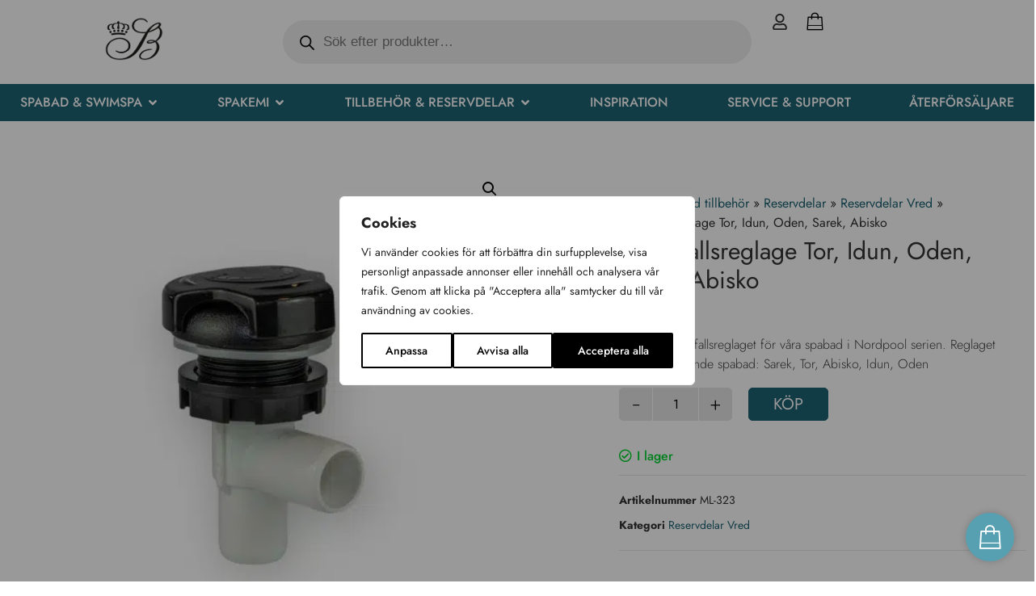

--- FILE ---
content_type: text/html; charset=UTF-8
request_url: https://svenskabad.se/vattenfallsreglage-tor-idun-oden-sarek-abisko/
body_size: 62172
content:
<!doctype html>
<html lang="sv-SE" prefix="og: https://ogp.me/ns#">
<head>
	<meta charset="UTF-8">
	<meta name="viewport" content="width=device-width, initial-scale=1">
	<link rel="profile" href="https://gmpg.org/xfn/11">
		<style>img:is([sizes="auto" i], [sizes^="auto," i]) { contain-intrinsic-size: 3000px 1500px }</style>
	
<!-- Google Tag Manager by PYS -->
    <script data-cfasync="false" data-pagespeed-no-defer>
	    window.dataLayerPYS = window.dataLayerPYS || [];
	</script>
<!-- End Google Tag Manager by PYS -->
<!-- Google Tag Manager by PYS -->
<script data-cfasync="false" data-pagespeed-no-defer>
	var pys_datalayer_name = "dataLayer";
	window.dataLayerPYS = window.dataLayerPYS || [];</script> 
<!-- End Google Tag Manager by PYS -->
<!-- Sökmotoroptimering av Rank Math PRO – https://rankmath.com/ -->
<title>Beställ Vattenfallsreglage Tor Idun Oden Sarek Abisko – | Svenska Bad</title>
<link crossorigin data-rocket-preconnect href="https://www.gstatic.com" rel="preconnect">
<link crossorigin data-rocket-preconnect href="https://chimpstatic.com" rel="preconnect">
<link crossorigin data-rocket-preconnect href="https://www.google.com" rel="preconnect">
<link crossorigin data-rocket-preconnect href="https://app.weply.chat" rel="preconnect">
<link crossorigin data-rocket-preconnect href="https://cdn.weply.chat" rel="preconnect"><link rel="preload" data-rocket-preload as="image" imagesrcset="https://svenskabad.se/wp-content/uploads/2024/03/ML-323-600x600.jpg.webp 600w, https://svenskabad.se/wp-content/uploads/2024/03/ML-323-300x300.jpg.webp 300w, https://svenskabad.se/wp-content/uploads/2024/03/ML-323-100x100.jpg.webp 100w, https://svenskabad.se/wp-content/uploads/2024/03/ML-323-64x64.jpg.webp 64w, https://svenskabad.se/wp-content/uploads/2024/03/ML-323-1024x1024.jpg.webp 1024w, https://svenskabad.se/wp-content/uploads/2024/03/ML-323-150x150.jpg.webp 150w, https://svenskabad.se/wp-content/uploads/2024/03/ML-323-768x768.jpg.webp 768w, https://svenskabad.se/wp-content/uploads/2024/03/ML-323.jpg.webp 1200w" imagesizes="(max-width: 600px) 100vw, 600px" fetchpriority="high">
<meta name="description" content="Beställ Vattenfallsreglage Tor Idun Oden Sarek Abisko spabad tillbehör för reservdelar vred online. Säker betalning, välkända – Snabbt och tryggt online."/>
<meta name="robots" content="follow, index, max-snippet:-1, max-video-preview:-1, max-image-preview:large"/>
<link rel="canonical" href="https://svenskabad.se/vattenfallsreglage-tor-idun-oden-sarek-abisko/" />
<meta property="og:locale" content="sv_SE" />
<meta property="og:type" content="product" />
<meta property="og:title" content="Beställ Vattenfallsreglage Tor Idun Oden Sarek Abisko – | Svenska Bad" />
<meta property="og:description" content="Beställ Vattenfallsreglage Tor Idun Oden Sarek Abisko spabad tillbehör för reservdelar vred online. Säker betalning, välkända – Snabbt och tryggt online." />
<meta property="og:url" content="https://svenskabad.se/vattenfallsreglage-tor-idun-oden-sarek-abisko/" />
<meta property="og:site_name" content="Svenska bad" />
<meta property="og:updated_time" content="2025-11-13T06:51:12+01:00" />
<meta property="og:image" content="https://svenskabad.se/wp-content/uploads/2024/03/ML-323.jpg" />
<meta property="og:image:secure_url" content="https://svenskabad.se/wp-content/uploads/2024/03/ML-323.jpg" />
<meta property="og:image:width" content="1200" />
<meta property="og:image:height" content="1200" />
<meta property="og:image:alt" content="vattenfallsreglage tor idun oden sarek abisko spabad tillbehör reservdelar vred" />
<meta property="og:image:type" content="image/jpeg" />
<meta property="product:price:amount" content="396" />
<meta property="product:price:currency" content="SEK" />
<meta property="product:availability" content="instock" />
<meta property="product:retailer_item_id" content="ML-323" />
<meta name="twitter:card" content="summary_large_image" />
<meta name="twitter:title" content="Beställ Vattenfallsreglage Tor Idun Oden Sarek Abisko – | Svenska Bad" />
<meta name="twitter:description" content="Beställ Vattenfallsreglage Tor Idun Oden Sarek Abisko spabad tillbehör för reservdelar vred online. Säker betalning, välkända – Snabbt och tryggt online." />
<meta name="twitter:image" content="https://svenskabad.se/wp-content/uploads/2024/03/ML-323.jpg" />
<script type="application/ld+json" class="rank-math-schema-pro">{"@context":"https://schema.org","@graph":[{"@type":"Organization","@id":"https://svenskabad.se/#organization","name":"Svenska bad","url":"https://svenskabad.se","logo":{"@type":"ImageObject","@id":"https://svenskabad.se/#logo","url":"https://svenskabad.se/wp-content/uploads/2024/03/svenska-bad-logo.png","contentUrl":"https://svenskabad.se/wp-content/uploads/2024/03/svenska-bad-logo.png","caption":"Svenska bad","inLanguage":"sv-SE","width":"846","height":"619"}},{"@type":"WebSite","@id":"https://svenskabad.se/#website","url":"https://svenskabad.se","name":"Svenska bad","publisher":{"@id":"https://svenskabad.se/#organization"},"inLanguage":"sv-SE"},{"@type":"ImageObject","@id":"https://svenskabad.se/wp-content/uploads/2024/03/ML-323.jpg","url":"https://svenskabad.se/wp-content/uploads/2024/03/ML-323.jpg","width":"1200","height":"1200","inLanguage":"sv-SE"},{"@type":"BreadcrumbList","@id":"https://svenskabad.se/vattenfallsreglage-tor-idun-oden-sarek-abisko/#breadcrumb","itemListElement":[{"@type":"ListItem","position":"1","item":{"@id":"https://svenskabad.se","name":"Hem"}},{"@type":"ListItem","position":"2","item":{"@id":"https://svenskabad.se/tillbehor/","name":"Spabad tillbeh\u00f6r"}},{"@type":"ListItem","position":"3","item":{"@id":"https://svenskabad.se/tillbehor/reservdelar/","name":"Reservdelar"}},{"@type":"ListItem","position":"4","item":{"@id":"https://svenskabad.se/tillbehor/reservdelar/vred/","name":"Reservdelar Vred"}},{"@type":"ListItem","position":"5","item":{"@id":"https://svenskabad.se/vattenfallsreglage-tor-idun-oden-sarek-abisko/","name":"Vattenfallsreglage Tor, Idun, Oden, Sarek, Abisko"}}]},{"@type":"ItemPage","@id":"https://svenskabad.se/vattenfallsreglage-tor-idun-oden-sarek-abisko/#webpage","url":"https://svenskabad.se/vattenfallsreglage-tor-idun-oden-sarek-abisko/","name":"Best\u00e4ll Vattenfallsreglage Tor Idun Oden Sarek Abisko \u2013 | Svenska Bad","datePublished":"2024-04-04T10:31:40+02:00","dateModified":"2025-11-13T06:51:12+01:00","isPartOf":{"@id":"https://svenskabad.se/#website"},"primaryImageOfPage":{"@id":"https://svenskabad.se/wp-content/uploads/2024/03/ML-323.jpg"},"inLanguage":"sv-SE","breadcrumb":{"@id":"https://svenskabad.se/vattenfallsreglage-tor-idun-oden-sarek-abisko/#breadcrumb"}},{"@type":"Product","name":"Best\u00e4ll Vattenfallsreglage Tor Idun Oden Sarek Abisko \u2013 | Svenska Bad","description":"Best\u00e4ll Vattenfallsreglage Tor Idun Oden Sarek Abisko spabad tillbeh\u00f6r f\u00f6r reservdelar vred online. S\u00e4ker betalning, v\u00e4lk\u00e4nda \u2013 Snabbt och tryggt online.","sku":"ML-323","category":"Spabad tillbeh\u00f6r &gt; Reservdelar &gt; Reservdelar Vred","mainEntityOfPage":{"@id":"https://svenskabad.se/vattenfallsreglage-tor-idun-oden-sarek-abisko/#webpage"},"image":[{"@type":"ImageObject","url":"https://svenskabad.se/wp-content/uploads/2024/03/ML-323.jpg","height":"1200","width":"1200"}],"offers":{"@type":"Offer","price":"396.00","priceCurrency":"SEK","priceValidUntil":"2026-12-31","availability":"https://schema.org/InStock","itemCondition":"NewCondition","url":"https://svenskabad.se/vattenfallsreglage-tor-idun-oden-sarek-abisko/","seller":{"@type":"Organization","@id":"https://svenskabad.se/","name":"Svenska bad","url":"https://svenskabad.se","logo":"https://svenskabad.se/wp-content/uploads/2024/03/svenska-bad-logo.png"},"priceSpecification":{"price":"396","priceCurrency":"SEK","valueAddedTaxIncluded":"false"}},"@id":"https://svenskabad.se/vattenfallsreglage-tor-idun-oden-sarek-abisko/#richSnippet"}]}</script>
<!-- /Rank Math SEO-tillägg för WordPress -->



<link rel="alternate" type="application/rss+xml" title="Svenska Bad &raquo; Webbflöde" href="https://svenskabad.se/feed/" />
<link rel="alternate" type="application/rss+xml" title="Svenska Bad &raquo; Kommentarsflöde" href="https://svenskabad.se/comments/feed/" />
<link rel="alternate" type="application/rss+xml" title="Svenska Bad &raquo; Kommentarsflöde för Vattenfallsreglage Tor, Idun, Oden, Sarek, Abisko" href="https://svenskabad.se/vattenfallsreglage-tor-idun-oden-sarek-abisko/feed/" />
<link data-minify="1" rel='stylesheet' id='font-awesome-css' href='https://svenskabad.se/wp-content/cache/min/1/wp-content/plugins/load-more-products-for-woocommerce/berocket/assets/css/font-awesome.min.css?ver=1765190117' media='all' />
<style id='font-awesome-inline-css'>
[data-font="FontAwesome"]:before {font-family: 'FontAwesome' !important;content: attr(data-icon) !important;speak: none !important;font-weight: normal !important;font-variant: normal !important;text-transform: none !important;line-height: 1 !important;font-style: normal !important;-webkit-font-smoothing: antialiased !important;-moz-osx-font-smoothing: grayscale !important;}
</style>
<link data-minify="1" rel='stylesheet' id='woosb-blocks-css' href='https://svenskabad.se/wp-content/cache/min/1/wp-content/plugins/woo-product-bundle/assets/css/blocks.css?ver=1765190117' media='all' />
<style id='wp-emoji-styles-inline-css'>

	img.wp-smiley, img.emoji {
		display: inline !important;
		border: none !important;
		box-shadow: none !important;
		height: 1em !important;
		width: 1em !important;
		margin: 0 0.07em !important;
		vertical-align: -0.1em !important;
		background: none !important;
		padding: 0 !important;
	}
</style>
<link rel='stylesheet' id='wp-block-library-css' href='https://svenskabad.se/wp-includes/css/dist/block-library/style.min.css?ver=6.8.2' media='all' />
<link data-minify="1" rel='stylesheet' id='ion.range-slider-css' href='https://svenskabad.se/wp-content/cache/min/1/wp-content/plugins/yith-woocommerce-ajax-product-filter-premium/assets/css/ion.range-slider.css?ver=1765190117' media='all' />
<link data-minify="1" rel='stylesheet' id='yith-wcan-shortcodes-css' href='https://svenskabad.se/wp-content/cache/background-css/1/svenskabad.se/wp-content/cache/min/1/wp-content/plugins/yith-woocommerce-ajax-product-filter-premium/assets/css/shortcodes.css?ver=1765190117&wpr_t=1765194683' media='all' />
<style id='yith-wcan-shortcodes-inline-css'>
:root{
	--yith-wcan-filters_colors_titles: #333333;
	--yith-wcan-filters_colors_background: #FFFFFF;
	--yith-wcan-filters_colors_accent: rgb(30,99,115);
	--yith-wcan-filters_colors_accent_r: 30;
	--yith-wcan-filters_colors_accent_g: 99;
	--yith-wcan-filters_colors_accent_b: 115;
	--yith-wcan-color_swatches_border_radius: 100%;
	--yith-wcan-color_swatches_size: 30px;
	--yith-wcan-labels_style_background: #FFFFFF;
	--yith-wcan-labels_style_background_hover: rgb(30,99,115);
	--yith-wcan-labels_style_background_active: rgb(30,99,115);
	--yith-wcan-labels_style_text: #434343;
	--yith-wcan-labels_style_text_hover: #FFFFFF;
	--yith-wcan-labels_style_text_active: #FFFFFF;
	--yith-wcan-anchors_style_text: #434343;
	--yith-wcan-anchors_style_text_hover: rgb(30,99,115);
	--yith-wcan-anchors_style_text_active: rgb(30,99,115);
}
</style>
<style id='global-styles-inline-css'>
:root{--wp--preset--aspect-ratio--square: 1;--wp--preset--aspect-ratio--4-3: 4/3;--wp--preset--aspect-ratio--3-4: 3/4;--wp--preset--aspect-ratio--3-2: 3/2;--wp--preset--aspect-ratio--2-3: 2/3;--wp--preset--aspect-ratio--16-9: 16/9;--wp--preset--aspect-ratio--9-16: 9/16;--wp--preset--color--black: #000000;--wp--preset--color--cyan-bluish-gray: #abb8c3;--wp--preset--color--white: #ffffff;--wp--preset--color--pale-pink: #f78da7;--wp--preset--color--vivid-red: #cf2e2e;--wp--preset--color--luminous-vivid-orange: #ff6900;--wp--preset--color--luminous-vivid-amber: #fcb900;--wp--preset--color--light-green-cyan: #7bdcb5;--wp--preset--color--vivid-green-cyan: #00d084;--wp--preset--color--pale-cyan-blue: #8ed1fc;--wp--preset--color--vivid-cyan-blue: #0693e3;--wp--preset--color--vivid-purple: #9b51e0;--wp--preset--gradient--vivid-cyan-blue-to-vivid-purple: linear-gradient(135deg,rgba(6,147,227,1) 0%,rgb(155,81,224) 100%);--wp--preset--gradient--light-green-cyan-to-vivid-green-cyan: linear-gradient(135deg,rgb(122,220,180) 0%,rgb(0,208,130) 100%);--wp--preset--gradient--luminous-vivid-amber-to-luminous-vivid-orange: linear-gradient(135deg,rgba(252,185,0,1) 0%,rgba(255,105,0,1) 100%);--wp--preset--gradient--luminous-vivid-orange-to-vivid-red: linear-gradient(135deg,rgba(255,105,0,1) 0%,rgb(207,46,46) 100%);--wp--preset--gradient--very-light-gray-to-cyan-bluish-gray: linear-gradient(135deg,rgb(238,238,238) 0%,rgb(169,184,195) 100%);--wp--preset--gradient--cool-to-warm-spectrum: linear-gradient(135deg,rgb(74,234,220) 0%,rgb(151,120,209) 20%,rgb(207,42,186) 40%,rgb(238,44,130) 60%,rgb(251,105,98) 80%,rgb(254,248,76) 100%);--wp--preset--gradient--blush-light-purple: linear-gradient(135deg,rgb(255,206,236) 0%,rgb(152,150,240) 100%);--wp--preset--gradient--blush-bordeaux: linear-gradient(135deg,rgb(254,205,165) 0%,rgb(254,45,45) 50%,rgb(107,0,62) 100%);--wp--preset--gradient--luminous-dusk: linear-gradient(135deg,rgb(255,203,112) 0%,rgb(199,81,192) 50%,rgb(65,88,208) 100%);--wp--preset--gradient--pale-ocean: linear-gradient(135deg,rgb(255,245,203) 0%,rgb(182,227,212) 50%,rgb(51,167,181) 100%);--wp--preset--gradient--electric-grass: linear-gradient(135deg,rgb(202,248,128) 0%,rgb(113,206,126) 100%);--wp--preset--gradient--midnight: linear-gradient(135deg,rgb(2,3,129) 0%,rgb(40,116,252) 100%);--wp--preset--font-size--small: 13px;--wp--preset--font-size--medium: 20px;--wp--preset--font-size--large: 36px;--wp--preset--font-size--x-large: 42px;--wp--preset--spacing--20: 0.44rem;--wp--preset--spacing--30: 0.67rem;--wp--preset--spacing--40: 1rem;--wp--preset--spacing--50: 1.5rem;--wp--preset--spacing--60: 2.25rem;--wp--preset--spacing--70: 3.38rem;--wp--preset--spacing--80: 5.06rem;--wp--preset--shadow--natural: 6px 6px 9px rgba(0, 0, 0, 0.2);--wp--preset--shadow--deep: 12px 12px 50px rgba(0, 0, 0, 0.4);--wp--preset--shadow--sharp: 6px 6px 0px rgba(0, 0, 0, 0.2);--wp--preset--shadow--outlined: 6px 6px 0px -3px rgba(255, 255, 255, 1), 6px 6px rgba(0, 0, 0, 1);--wp--preset--shadow--crisp: 6px 6px 0px rgba(0, 0, 0, 1);}:root { --wp--style--global--content-size: 800px;--wp--style--global--wide-size: 1200px; }:where(body) { margin: 0; }.wp-site-blocks > .alignleft { float: left; margin-right: 2em; }.wp-site-blocks > .alignright { float: right; margin-left: 2em; }.wp-site-blocks > .aligncenter { justify-content: center; margin-left: auto; margin-right: auto; }:where(.wp-site-blocks) > * { margin-block-start: 24px; margin-block-end: 0; }:where(.wp-site-blocks) > :first-child { margin-block-start: 0; }:where(.wp-site-blocks) > :last-child { margin-block-end: 0; }:root { --wp--style--block-gap: 24px; }:root :where(.is-layout-flow) > :first-child{margin-block-start: 0;}:root :where(.is-layout-flow) > :last-child{margin-block-end: 0;}:root :where(.is-layout-flow) > *{margin-block-start: 24px;margin-block-end: 0;}:root :where(.is-layout-constrained) > :first-child{margin-block-start: 0;}:root :where(.is-layout-constrained) > :last-child{margin-block-end: 0;}:root :where(.is-layout-constrained) > *{margin-block-start: 24px;margin-block-end: 0;}:root :where(.is-layout-flex){gap: 24px;}:root :where(.is-layout-grid){gap: 24px;}.is-layout-flow > .alignleft{float: left;margin-inline-start: 0;margin-inline-end: 2em;}.is-layout-flow > .alignright{float: right;margin-inline-start: 2em;margin-inline-end: 0;}.is-layout-flow > .aligncenter{margin-left: auto !important;margin-right: auto !important;}.is-layout-constrained > .alignleft{float: left;margin-inline-start: 0;margin-inline-end: 2em;}.is-layout-constrained > .alignright{float: right;margin-inline-start: 2em;margin-inline-end: 0;}.is-layout-constrained > .aligncenter{margin-left: auto !important;margin-right: auto !important;}.is-layout-constrained > :where(:not(.alignleft):not(.alignright):not(.alignfull)){max-width: var(--wp--style--global--content-size);margin-left: auto !important;margin-right: auto !important;}.is-layout-constrained > .alignwide{max-width: var(--wp--style--global--wide-size);}body .is-layout-flex{display: flex;}.is-layout-flex{flex-wrap: wrap;align-items: center;}.is-layout-flex > :is(*, div){margin: 0;}body .is-layout-grid{display: grid;}.is-layout-grid > :is(*, div){margin: 0;}body{padding-top: 0px;padding-right: 0px;padding-bottom: 0px;padding-left: 0px;}a:where(:not(.wp-element-button)){text-decoration: underline;}:root :where(.wp-element-button, .wp-block-button__link){background-color: #32373c;border-width: 0;color: #fff;font-family: inherit;font-size: inherit;line-height: inherit;padding: calc(0.667em + 2px) calc(1.333em + 2px);text-decoration: none;}.has-black-color{color: var(--wp--preset--color--black) !important;}.has-cyan-bluish-gray-color{color: var(--wp--preset--color--cyan-bluish-gray) !important;}.has-white-color{color: var(--wp--preset--color--white) !important;}.has-pale-pink-color{color: var(--wp--preset--color--pale-pink) !important;}.has-vivid-red-color{color: var(--wp--preset--color--vivid-red) !important;}.has-luminous-vivid-orange-color{color: var(--wp--preset--color--luminous-vivid-orange) !important;}.has-luminous-vivid-amber-color{color: var(--wp--preset--color--luminous-vivid-amber) !important;}.has-light-green-cyan-color{color: var(--wp--preset--color--light-green-cyan) !important;}.has-vivid-green-cyan-color{color: var(--wp--preset--color--vivid-green-cyan) !important;}.has-pale-cyan-blue-color{color: var(--wp--preset--color--pale-cyan-blue) !important;}.has-vivid-cyan-blue-color{color: var(--wp--preset--color--vivid-cyan-blue) !important;}.has-vivid-purple-color{color: var(--wp--preset--color--vivid-purple) !important;}.has-black-background-color{background-color: var(--wp--preset--color--black) !important;}.has-cyan-bluish-gray-background-color{background-color: var(--wp--preset--color--cyan-bluish-gray) !important;}.has-white-background-color{background-color: var(--wp--preset--color--white) !important;}.has-pale-pink-background-color{background-color: var(--wp--preset--color--pale-pink) !important;}.has-vivid-red-background-color{background-color: var(--wp--preset--color--vivid-red) !important;}.has-luminous-vivid-orange-background-color{background-color: var(--wp--preset--color--luminous-vivid-orange) !important;}.has-luminous-vivid-amber-background-color{background-color: var(--wp--preset--color--luminous-vivid-amber) !important;}.has-light-green-cyan-background-color{background-color: var(--wp--preset--color--light-green-cyan) !important;}.has-vivid-green-cyan-background-color{background-color: var(--wp--preset--color--vivid-green-cyan) !important;}.has-pale-cyan-blue-background-color{background-color: var(--wp--preset--color--pale-cyan-blue) !important;}.has-vivid-cyan-blue-background-color{background-color: var(--wp--preset--color--vivid-cyan-blue) !important;}.has-vivid-purple-background-color{background-color: var(--wp--preset--color--vivid-purple) !important;}.has-black-border-color{border-color: var(--wp--preset--color--black) !important;}.has-cyan-bluish-gray-border-color{border-color: var(--wp--preset--color--cyan-bluish-gray) !important;}.has-white-border-color{border-color: var(--wp--preset--color--white) !important;}.has-pale-pink-border-color{border-color: var(--wp--preset--color--pale-pink) !important;}.has-vivid-red-border-color{border-color: var(--wp--preset--color--vivid-red) !important;}.has-luminous-vivid-orange-border-color{border-color: var(--wp--preset--color--luminous-vivid-orange) !important;}.has-luminous-vivid-amber-border-color{border-color: var(--wp--preset--color--luminous-vivid-amber) !important;}.has-light-green-cyan-border-color{border-color: var(--wp--preset--color--light-green-cyan) !important;}.has-vivid-green-cyan-border-color{border-color: var(--wp--preset--color--vivid-green-cyan) !important;}.has-pale-cyan-blue-border-color{border-color: var(--wp--preset--color--pale-cyan-blue) !important;}.has-vivid-cyan-blue-border-color{border-color: var(--wp--preset--color--vivid-cyan-blue) !important;}.has-vivid-purple-border-color{border-color: var(--wp--preset--color--vivid-purple) !important;}.has-vivid-cyan-blue-to-vivid-purple-gradient-background{background: var(--wp--preset--gradient--vivid-cyan-blue-to-vivid-purple) !important;}.has-light-green-cyan-to-vivid-green-cyan-gradient-background{background: var(--wp--preset--gradient--light-green-cyan-to-vivid-green-cyan) !important;}.has-luminous-vivid-amber-to-luminous-vivid-orange-gradient-background{background: var(--wp--preset--gradient--luminous-vivid-amber-to-luminous-vivid-orange) !important;}.has-luminous-vivid-orange-to-vivid-red-gradient-background{background: var(--wp--preset--gradient--luminous-vivid-orange-to-vivid-red) !important;}.has-very-light-gray-to-cyan-bluish-gray-gradient-background{background: var(--wp--preset--gradient--very-light-gray-to-cyan-bluish-gray) !important;}.has-cool-to-warm-spectrum-gradient-background{background: var(--wp--preset--gradient--cool-to-warm-spectrum) !important;}.has-blush-light-purple-gradient-background{background: var(--wp--preset--gradient--blush-light-purple) !important;}.has-blush-bordeaux-gradient-background{background: var(--wp--preset--gradient--blush-bordeaux) !important;}.has-luminous-dusk-gradient-background{background: var(--wp--preset--gradient--luminous-dusk) !important;}.has-pale-ocean-gradient-background{background: var(--wp--preset--gradient--pale-ocean) !important;}.has-electric-grass-gradient-background{background: var(--wp--preset--gradient--electric-grass) !important;}.has-midnight-gradient-background{background: var(--wp--preset--gradient--midnight) !important;}.has-small-font-size{font-size: var(--wp--preset--font-size--small) !important;}.has-medium-font-size{font-size: var(--wp--preset--font-size--medium) !important;}.has-large-font-size{font-size: var(--wp--preset--font-size--large) !important;}.has-x-large-font-size{font-size: var(--wp--preset--font-size--x-large) !important;}
:root :where(.wp-block-pullquote){font-size: 1.5em;line-height: 1.6;}
</style>
<link data-minify="1" rel='stylesheet' id='caddy-public-css' href='https://svenskabad.se/wp-content/cache/min/1/wp-content/plugins/caddy/public/css/caddy-public.css?ver=1765190117' media='all' />
<link data-minify="1" rel='stylesheet' id='caddy-icons-css' href='https://svenskabad.se/wp-content/cache/min/1/wp-content/plugins/caddy/public/css/caddy-icons.css?ver=1765190117' media='all' />
<link rel='stylesheet' id='photoswipe-css' href='https://svenskabad.se/wp-content/cache/background-css/1/svenskabad.se/wp-content/plugins/woocommerce/assets/css/photoswipe/photoswipe.min.css?ver=10.1.1&wpr_t=1765194683' media='all' />
<link rel='stylesheet' id='photoswipe-default-skin-css' href='https://svenskabad.se/wp-content/cache/background-css/1/svenskabad.se/wp-content/plugins/woocommerce/assets/css/photoswipe/default-skin/default-skin.min.css?ver=10.1.1&wpr_t=1765194683' media='all' />
<link data-minify="1" rel='stylesheet' id='woocommerce-layout-css' href='https://svenskabad.se/wp-content/cache/min/1/wp-content/plugins/woocommerce/assets/css/woocommerce-layout.css?ver=1765190117' media='all' />
<link data-minify="1" rel='stylesheet' id='woocommerce-smallscreen-css' href='https://svenskabad.se/wp-content/cache/min/1/wp-content/plugins/woocommerce/assets/css/woocommerce-smallscreen.css?ver=1765190117' media='only screen and (max-width: 768px)' />
<link data-minify="1" rel='stylesheet' id='woocommerce-general-css' href='https://svenskabad.se/wp-content/cache/background-css/1/svenskabad.se/wp-content/cache/min/1/wp-content/plugins/woocommerce/assets/css/woocommerce.css?ver=1765190117&wpr_t=1765194683' media='all' />
<style id='woocommerce-inline-inline-css'>
.woocommerce form .form-row .required { visibility: visible; }
</style>
<link data-minify="1" rel='stylesheet' id='wpsl-styles-css' href='https://svenskabad.se/wp-content/cache/background-css/1/svenskabad.se/wp-content/cache/min/1/wp-content/plugins/wp-store-locator/css/styles.min.css?ver=1765190117&wpr_t=1765194683' media='all' />
<link rel='stylesheet' id='toastr-css-css' href='https://svenskabad.se/wp-content/plugins/caddy-premium/public/assets/css/toastr.min.css?ver=2.1.3' media='all' />
<link data-minify="1" rel='stylesheet' id='caddy-premium-css' href='https://svenskabad.se/wp-content/cache/min/1/wp-content/plugins/caddy-premium/public/assets/css/caddy-premium-public.css?ver=1765190117' media='all' />
<style id='caddy-premium-inline-css'>
:root { --cc-compass-bg-color: #56a1b3 !important; }:root { --cc-compass-cart-icon-color: #ffffff !important; }:root { --cc-compass-open-bg-color: #ffffff !important; }:root { --cc-compass-close-icon-color: #56a1b3 !important; }:root { --cc-cart-count-bg-color: #dd9933 !important; }:root { --cc-cart-count-text-color: #ffffff !important; }
</style>
<link rel='stylesheet' id='cc-premium-slick-css-css' href='https://svenskabad.se/wp-content/plugins/caddy-premium/public/assets/css/slick.min.css?ver=2.1.3' media='all' />
<link data-minify="1" rel='stylesheet' id='wc-price-history-frontend-css' href='https://svenskabad.se/wp-content/cache/min/1/wp-content/plugins/wc-price-history/assets/css/frontend.css?ver=1765190117' media='all' />
<link data-minify="1" rel='stylesheet' id='brands-styles-css' href='https://svenskabad.se/wp-content/cache/min/1/wp-content/plugins/woocommerce/assets/css/brands.css?ver=1765190117' media='all' />
<link data-minify="1" rel='stylesheet' id='woosb-frontend-css' href='https://svenskabad.se/wp-content/cache/min/1/wp-content/plugins/woo-product-bundle/assets/css/frontend.css?ver=1765190117' media='all' />
<link rel='stylesheet' id='dgwt-wcas-style-css' href='https://svenskabad.se/wp-content/cache/background-css/1/svenskabad.se/wp-content/plugins/ajax-search-for-woocommerce-premium/assets/css/style.min.css?ver=1.31.0&wpr_t=1765194683' media='all' />
<link data-minify="1" rel='stylesheet' id='hello-elementor-css' href='https://svenskabad.se/wp-content/cache/min/1/wp-content/themes/hello-elementor/assets/css/reset.css?ver=1765190117' media='all' />
<link data-minify="1" rel='stylesheet' id='hello-elementor-theme-style-css' href='https://svenskabad.se/wp-content/cache/min/1/wp-content/themes/hello-elementor/assets/css/theme.css?ver=1765190117' media='all' />
<link data-minify="1" rel='stylesheet' id='hello-elementor-header-footer-css' href='https://svenskabad.se/wp-content/cache/min/1/wp-content/themes/hello-elementor/assets/css/header-footer.css?ver=1765190117' media='all' />
<link rel='stylesheet' id='elementor-frontend-css' href='https://svenskabad.se/wp-content/uploads/elementor/css/custom-frontend.min.css?ver=1764713081' media='all' />
<link rel='stylesheet' id='elementor-post-11-css' href='https://svenskabad.se/wp-content/uploads/elementor/css/post-11.css?ver=1764713081' media='all' />
<link rel='stylesheet' id='widget-icon-list-css' href='https://svenskabad.se/wp-content/uploads/elementor/css/custom-widget-icon-list.min.css?ver=1764713081' media='all' />
<link rel='stylesheet' id='widget-image-css' href='https://svenskabad.se/wp-content/plugins/elementor/assets/css/widget-image.min.css?ver=3.31.2' media='all' />
<link rel='stylesheet' id='e-sticky-css' href='https://svenskabad.se/wp-content/plugins/elementor-pro/assets/css/modules/sticky.min.css?ver=3.31.2' media='all' />
<link rel='stylesheet' id='widget-heading-css' href='https://svenskabad.se/wp-content/plugins/elementor/assets/css/widget-heading.min.css?ver=3.31.2' media='all' />
<link rel='stylesheet' id='widget-nav-menu-css' href='https://svenskabad.se/wp-content/uploads/elementor/css/custom-pro-widget-nav-menu.min.css?ver=1764713081' media='all' />
<link rel='stylesheet' id='widget-mega-menu-css' href='https://svenskabad.se/wp-content/uploads/elementor/css/custom-pro-widget-mega-menu.min.css?ver=1764713081' media='all' />
<link rel='stylesheet' id='widget-spacer-css' href='https://svenskabad.se/wp-content/plugins/elementor/assets/css/widget-spacer.min.css?ver=3.31.2' media='all' />
<link rel='stylesheet' id='widget-image-box-css' href='https://svenskabad.se/wp-content/uploads/elementor/css/custom-widget-image-box.min.css?ver=1764713081' media='all' />
<link rel='stylesheet' id='widget-social-icons-css' href='https://svenskabad.se/wp-content/plugins/elementor/assets/css/widget-social-icons.min.css?ver=3.31.2' media='all' />
<link rel='stylesheet' id='e-apple-webkit-css' href='https://svenskabad.se/wp-content/uploads/elementor/css/custom-apple-webkit.min.css?ver=1764713081' media='all' />
<link rel='stylesheet' id='widget-form-css' href='https://svenskabad.se/wp-content/plugins/elementor-pro/assets/css/widget-form.min.css?ver=3.31.2' media='all' />
<link rel='stylesheet' id='widget-woocommerce-product-images-css' href='https://svenskabad.se/wp-content/plugins/elementor-pro/assets/css/widget-woocommerce-product-images.min.css?ver=3.31.2' media='all' />
<link rel='stylesheet' id='widget-woocommerce-notices-css' href='https://svenskabad.se/wp-content/plugins/elementor-pro/assets/css/widget-woocommerce-notices.min.css?ver=3.31.2' media='all' />
<link rel='stylesheet' id='widget-woocommerce-product-price-css' href='https://svenskabad.se/wp-content/plugins/elementor-pro/assets/css/widget-woocommerce-product-price.min.css?ver=3.31.2' media='all' />
<link rel='stylesheet' id='widget-woocommerce-product-add-to-cart-css' href='https://svenskabad.se/wp-content/uploads/elementor/css/custom-pro-widget-woocommerce-product-add-to-cart.min.css?ver=1764713081' media='all' />
<link rel='stylesheet' id='widget-woocommerce-product-meta-css' href='https://svenskabad.se/wp-content/plugins/elementor-pro/assets/css/widget-woocommerce-product-meta.min.css?ver=3.31.2' media='all' />
<link rel='stylesheet' id='widget-woocommerce-product-data-tabs-css' href='https://svenskabad.se/wp-content/plugins/elementor-pro/assets/css/widget-woocommerce-product-data-tabs.min.css?ver=3.31.2' media='all' />
<link rel='stylesheet' id='widget-woocommerce-products-css' href='https://svenskabad.se/wp-content/plugins/elementor-pro/assets/css/widget-woocommerce-products.min.css?ver=3.31.2' media='all' />
<link data-minify="1" rel='stylesheet' id='font-awesome-5-all-css' href='https://svenskabad.se/wp-content/cache/min/1/wp-content/plugins/elementor/assets/lib/font-awesome/css/all.min.css?ver=1765190117' media='all' />
<link rel='stylesheet' id='font-awesome-4-shim-css' href='https://svenskabad.se/wp-content/plugins/elementor/assets/lib/font-awesome/css/v4-shims.min.css?ver=3.31.2' media='all' />
<link rel='stylesheet' id='elementor-post-40-css' href='https://svenskabad.se/wp-content/uploads/elementor/css/post-40.css?ver=1764713084' media='all' />
<link rel='stylesheet' id='elementor-post-21-css' href='https://svenskabad.se/wp-content/uploads/elementor/css/post-21.css?ver=1764713084' media='all' />
<link rel='stylesheet' id='elementor-post-45-css' href='https://svenskabad.se/wp-content/uploads/elementor/css/post-45.css?ver=1764713150' media='all' />
<link rel='stylesheet' id='e-woocommerce-notices-css' href='https://svenskabad.se/wp-content/plugins/elementor-pro/assets/css/woocommerce-notices.min.css?ver=3.31.2' media='all' />
<link data-minify="1" rel='stylesheet' id='hello-elementor-child-style-css' href='https://svenskabad.se/wp-content/cache/min/1/wp-content/themes/hello-theme-child-theme/style.css?ver=1765190117' media='all' />
<link data-minify="1" rel='stylesheet' id='wqpmb-style-css' href='https://svenskabad.se/wp-content/cache/min/1/wp-content/plugins/wc-quantity-plus-minus-button/assets/css/style.css?ver=1765190117' media='all' />
<link data-minify="1" rel='stylesheet' id='elementor-gf-local-jost-css' href='https://svenskabad.se/wp-content/cache/min/1/wp-content/uploads/elementor/google-fonts/css/jost.css?ver=1765190117' media='all' />
<link data-minify="1" rel='stylesheet' id='elementor-gf-local-poppins-css' href='https://svenskabad.se/wp-content/cache/min/1/wp-content/uploads/elementor/google-fonts/css/poppins.css?ver=1765190117' media='all' />
<script type="text/template" id="tmpl-variation-template">
	<div class="woocommerce-variation-description">{{{ data.variation.variation_description }}}</div>
	<div class="woocommerce-variation-price">{{{ data.variation.price_html }}}</div>
	<div class="woocommerce-variation-availability">{{{ data.variation.availability_html }}}</div>
</script>
<script type="text/template" id="tmpl-unavailable-variation-template">
	<p role="alert">Den här produkten är inte tillgänglig. Välj en annan kombination.</p>
</script>
<script src="https://svenskabad.se/wp-includes/js/jquery/jquery.min.js?ver=3.7.1" id="jquery-core-js"></script>
<script src="https://svenskabad.se/wp-includes/js/jquery/jquery-migrate.min.js?ver=3.4.1" id="jquery-migrate-js"></script>
<script id="webtoffee-cookie-consent-js-extra">
var _wccConfig = {"_ipData":[],"_assetsURL":"https:\/\/svenskabad.se\/wp-content\/plugins\/webtoffee-cookie-consent\/lite\/frontend\/images\/","_publicURL":"https:\/\/svenskabad.se","_categories":[{"name":"N\u00f6dv\u00e4ndiga","slug":"necessary","isNecessary":true,"ccpaDoNotSell":true,"cookies":[{"cookieID":"PHPSESSID","domain":"svenskabad.se","provider":""},{"cookieID":"wt_consent","domain":"svenskabad.se","provider":""},{"cookieID":"elementor","domain":"svenskabad.se","provider":""},{"cookieID":"rc::a","domain":"google.com","provider":"google.com"},{"cookieID":"rc::c","domain":"google.com","provider":"google.com"}],"active":true,"defaultConsent":{"gdpr":true,"ccpa":true},"foundNoCookieScript":false},{"name":"Funktionella","slug":"functional","isNecessary":false,"ccpaDoNotSell":true,"cookies":[{"cookieID":"mailchimp_landing_site","domain":"svenskabad.se","provider":"mailchimp.com"}],"active":true,"defaultConsent":{"gdpr":false,"ccpa":false},"foundNoCookieScript":false},{"name":"Analys","slug":"analytics","isNecessary":false,"ccpaDoNotSell":true,"cookies":[{"cookieID":"pys_session_limit","domain":".svenskabad.se","provider":"wp-content\/plugins\/pixelyoursite"},{"cookieID":"pys_start_session","domain":".svenskabad.se","provider":"wp-content\/plugins\/pixelyoursite"},{"cookieID":"pys_first_visit","domain":".svenskabad.se","provider":"wp-content\/plugins\/pixelyoursite"},{"cookieID":"pysTrafficSource","domain":".svenskabad.se","provider":"wp-content\/plugins\/pixelyoursite"},{"cookieID":"pys_landing_page","domain":".svenskabad.se","provider":"wp-content\/plugins\/pixelyoursite"},{"cookieID":"last_pysTrafficSource","domain":".svenskabad.se","provider":"wp-content\/plugins\/pixelyoursite"},{"cookieID":"last_pys_landing_page","domain":".svenskabad.se","provider":"wp-content\/plugins\/pixelyoursite"},{"cookieID":"_fbp","domain":".svenskabad.se","provider":"facebook.net"},{"cookieID":"_gcl_au","domain":".svenskabad.se","provider":"googletagmanager.com"},{"cookieID":"_ga","domain":".svenskabad.se","provider":"google-analytics.com|googletagmanager.com\/gtag\/js"},{"cookieID":"_ga_*","domain":".svenskabad.se","provider":"google-analytics.com|googletagmanager.com\/gtag\/js"}],"active":true,"defaultConsent":{"gdpr":false,"ccpa":false},"foundNoCookieScript":false},{"name":"Prestanda","slug":"performance","isNecessary":false,"ccpaDoNotSell":true,"cookies":[],"active":true,"defaultConsent":{"gdpr":false,"ccpa":false},"foundNoCookieScript":false},{"name":"Annonsering","slug":"advertisement","isNecessary":false,"ccpaDoNotSell":true,"cookies":[{"cookieID":"YSC","domain":".youtube.com","provider":"youtube.com"},{"cookieID":"VISITOR_INFO1_LIVE","domain":".youtube.com","provider":"youtube.com"},{"cookieID":"VISITOR_PRIVACY_METADATA","domain":".youtube.com","provider":"youtube.com"}],"active":true,"defaultConsent":{"gdpr":false,"ccpa":false},"foundNoCookieScript":false},{"name":"\u00d6vriga","slug":"others","isNecessary":false,"ccpaDoNotSell":true,"cookies":[{"cookieID":"pbid","domain":".svenskabad.se","provider":""},{"cookieID":"__Secure-ROLLOUT_TOKEN","domain":".youtube.com","provider":""},{"cookieID":"cookies.js","domain":"svenskabad.se","provider":""}],"active":true,"defaultConsent":{"gdpr":false,"ccpa":false},"foundNoCookieScript":false}],"_activeLaw":"gdpr","_rootDomain":"","_block":"1","_showBanner":"1","_bannerConfig":{"GDPR":{"settings":{"type":"popup","position":"center","applicableLaw":"gdpr","preferenceCenter":"center","selectedRegion":"ALL","consentExpiry":365,"shortcodes":[{"key":"wcc_readmore","content":"<a href=\"#\" class=\"wcc-policy\" aria-label=\"Cookiepolicy\" target=\"_blank\" rel=\"noopener\" data-tag=\"readmore-button\">Cookiepolicy<\/a>","tag":"readmore-button","status":false,"attributes":{"rel":"nofollow","target":"_blank"}},{"key":"wcc_show_desc","content":"<button class=\"wcc-show-desc-btn\" data-tag=\"show-desc-button\" aria-label=\"Visa mer\">Visa mer<\/button>","tag":"show-desc-button","status":true,"attributes":[]},{"key":"wcc_hide_desc","content":"<button class=\"wcc-show-desc-btn\" data-tag=\"hide-desc-button\" aria-label=\"Visa mindre\">Visa mindre<\/button>","tag":"hide-desc-button","status":true,"attributes":[]},{"key":"wcc_category_toggle_label","content":"[wcc_{{status}}_category_label] [wcc_preference_{{category_slug}}_title]","tag":"","status":true,"attributes":[]},{"key":"wcc_enable_category_label","content":"Enable","tag":"","status":true,"attributes":[]},{"key":"wcc_disable_category_label","content":"Disable","tag":"","status":true,"attributes":[]},{"key":"wcc_video_placeholder","content":"<div class=\"video-placeholder-normal\" data-tag=\"video-placeholder\" id=\"[UNIQUEID]\"><p class=\"video-placeholder-text-normal\" data-tag=\"placeholder-title\">Please accept cookies to access this content<\/p><\/div>","tag":"","status":true,"attributes":[]},{"key":"wcc_enable_optout_label","content":"Enable","tag":"","status":true,"attributes":[]},{"key":"wcc_disable_optout_label","content":"Disable","tag":"","status":true,"attributes":[]},{"key":"wcc_optout_toggle_label","content":"[wcc_{{status}}_optout_label] [wcc_optout_option_title]","tag":"","status":true,"attributes":[]},{"key":"wcc_optout_option_title","content":"Do Not Sell or Share My Personal Information","tag":"","status":true,"attributes":[]},{"key":"wcc_optout_close_label","content":"Close","tag":"","status":true,"attributes":[]}],"bannerEnabled":true},"behaviours":{"reloadBannerOnAccept":false,"loadAnalyticsByDefault":false,"animations":{"onLoad":"animate","onHide":"sticky"}},"config":{"revisitConsent":{"status":true,"tag":"revisit-consent","position":"bottom-left","meta":{"url":"#"},"styles":[],"elements":{"title":{"type":"text","tag":"revisit-consent-title","status":true,"styles":{"color":"#0056a7"}}}},"preferenceCenter":{"toggle":{"status":true,"tag":"detail-category-toggle","type":"toggle","states":{"active":{"styles":{"background-color":"#000000"}},"inactive":{"styles":{"background-color":"#D0D5D2"}}}},"poweredBy":false},"categoryPreview":{"status":false,"toggle":{"status":true,"tag":"detail-category-preview-toggle","type":"toggle","states":{"active":{"styles":{"background-color":"#000000"}},"inactive":{"styles":{"background-color":"#D0D5D2"}}}}},"videoPlaceholder":{"status":true,"styles":{"background-color":"#000000","border-color":"#000000","color":"#ffffff"}},"readMore":{"status":false,"tag":"readmore-button","type":"link","meta":{"noFollow":true,"newTab":true},"styles":{"color":"#000000","background-color":"transparent","border-color":"transparent"}},"auditTable":{"status":true},"optOption":{"status":true,"toggle":{"status":true,"tag":"optout-option-toggle","type":"toggle","states":{"active":{"styles":{"background-color":"#000000"}},"inactive":{"styles":{"background-color":"#FFFFFF"}}}},"gpcOption":false}}}},"_version":"3.4.1","_logConsent":"1","_tags":[{"tag":"accept-button","styles":{"color":"#FFFFFF","background-color":"#000000","border-color":"#000000"}},{"tag":"reject-button","styles":{"color":"#000000","background-color":"transparent","border-color":"#000000"}},{"tag":"settings-button","styles":{"color":"#000000","background-color":"transparent","border-color":"#000000"}},{"tag":"readmore-button","styles":{"color":"#000000","background-color":"transparent","border-color":"transparent"}},{"tag":"donotsell-button","styles":{"color":"#1863dc","background-color":"transparent","border-color":"transparent"}},{"tag":"accept-button","styles":{"color":"#FFFFFF","background-color":"#000000","border-color":"#000000"}},{"tag":"revisit-consent","styles":[]}],"_rtl":"","_lawSelected":["GDPR"],"_restApiUrl":"https:\/\/directory.cookieyes.com\/api\/v1\/ip","_renewConsent":"","_restrictToCA":"","_customEvents":"","_ccpaAllowedRegions":[],"_gdprAllowedRegions":[],"_providersToBlock":[{"re":"mailchimp.com","categories":["functional"]},{"re":"wp-content\/plugins\/pixelyoursite","categories":["analytics"]},{"re":"facebook.net","categories":["analytics"]},{"re":"youtube.com","categories":["advertisement"]}]};
var _wccStyles = {"css":{"GDPR":".wcc-overlay{background: #000000; opacity: 0.4; position: fixed; top: 0; left: 0; width: 100%; height: 100%; z-index: 9999999;}.wcc-popup-overflow{overflow: hidden;}.wcc-hide{display: none;}.wcc-btn-revisit-wrapper{display: flex; padding: 6px; border-radius: 8px; opacity: 0px; background-color:#ffffff; box-shadow: 0px 3px 10px 0px #798da04d;  align-items: center; justify-content: center;  position: fixed; z-index: 999999; cursor: pointer;}.wcc-revisit-bottom-left{bottom: 15px; left: 15px;}.wcc-revisit-bottom-right{bottom: 15px; right: 15px;}.wcc-btn-revisit-wrapper .wcc-btn-revisit{display: flex; align-items: center; justify-content: center; background: none; border: none; cursor: pointer; position: relative; margin: 0; padding: 0;}.wcc-btn-revisit-wrapper .wcc-btn-revisit img{max-width: fit-content; margin: 0; } .wcc-btn-revisit-wrapper .wcc-revisit-help-text{font-size:14px; margin-left:4px; display:none;}.wcc-btn-revisit-wrapper:hover .wcc-revisit-help-text {display: block;}.wcc-revisit-hide{display: none;}.wcc-preference-btn:hover{cursor:pointer; text-decoration:underline;}.wcc-cookie-audit-table { font-family: inherit; border-collapse: collapse; width: 100%;} .wcc-cookie-audit-table th, .wcc-cookie-audit-table td {text-align: left; padding: 10px; font-size: 12px; color: #000000; word-break: normal; background-color: #d9dfe7; border: 1px solid #cbced6;} .wcc-cookie-audit-table tr:nth-child(2n + 1) td { background: #f1f5fa; }.wcc-consent-container{position: fixed; width: 440px; box-sizing: border-box; z-index: 99999999; transform: translate(-50%, -50%); border-radius: 6px;}.wcc-consent-container .wcc-consent-bar{background: #ffffff; border: 1px solid; padding: 20px 26px; border-radius: 6px; box-shadow: 0 -1px 10px 0 #acabab4d;}.wcc-consent-bar .wcc-banner-btn-close{position: absolute; right: 10px; top: 8px; background: none; border: none; cursor: pointer; padding: 0; margin: 0; height: auto; width: auto; min-height: 0; line-height: 0; text-shadow: none; box-shadow: none;}.wcc-consent-bar .wcc-banner-btn-close img{height: 10px; width: 10px; margin: 0;}.wcc-popup-center{top: 50%; left: 50%;}.wcc-custom-brand-logo-wrapper .wcc-custom-brand-logo{width: 100px; height: auto; margin: 0 0 12px 0;}.wcc-notice .wcc-title{color: #212121; font-weight: 700; font-size: 18px; line-height: 24px; margin: 0 0 12px 0; word-break: break-word;}.wcc-notice-des *{font-size: 14px;}.wcc-notice-des{color: #212121; font-size: 14px; line-height: 24px; font-weight: 400;}.wcc-notice-des img{min-height: 25px; min-width: 25px;}.wcc-consent-bar .wcc-notice-des p{color: inherit; margin-top: 0; word-break: break-word;}.wcc-notice-des p:last-child{margin-bottom: 0;}.wcc-notice-des a.wcc-policy,.wcc-notice-des button.wcc-policy{font-size: 14px; color: #1863dc; white-space: nowrap; cursor: pointer; background: transparent; border: 1px solid; text-decoration: underline;}.wcc-notice-des button.wcc-policy{padding: 0;}.wcc-notice-des a.wcc-policy:focus-visible,.wcc-consent-bar .wcc-banner-btn-close:focus-visible,.wcc-notice-des button.wcc-policy:focus-visible,.wcc-preference-content-wrapper .wcc-show-desc-btn:focus-visible,.wcc-accordion-header .wcc-accordion-btn:focus-visible,.wcc-preference-header .wcc-btn-close:focus-visible,.wcc-switch input[type=\"checkbox\"]:focus-visible,.wcc-btn:focus-visible{outline: 2px solid #1863dc; outline-offset: 2px;}.wcc-btn:focus:not(:focus-visible),.wcc-accordion-header .wcc-accordion-btn:focus:not(:focus-visible),.wcc-preference-content-wrapper .wcc-show-desc-btn:focus:not(:focus-visible),.wcc-btn-revisit-wrapper .wcc-btn-revisit:focus:not(:focus-visible),.wcc-preference-header .wcc-btn-close:focus:not(:focus-visible),.wcc-consent-bar .wcc-banner-btn-close:focus:not(:focus-visible){outline: 0;}button.wcc-show-desc-btn:not(:hover):not(:active){color: #1863dc; background: transparent;}button.wcc-accordion-btn:not(:hover):not(:active),button.wcc-banner-btn-close:not(:hover):not(:active),button.wcc-btn-close:not(:hover):not(:active),button.wcc-btn-revisit:not(:hover):not(:active){background: transparent;}.wcc-consent-bar button:hover,.wcc-modal.wcc-modal-open button:hover,.wcc-consent-bar button:focus,.wcc-modal.wcc-modal-open button:focus{text-decoration: none;}.wcc-notice-btn-wrapper{display: flex; justify-content: center; align-items: center; flex-wrap: wrap; gap: 8px; margin-top: 16px;}.wcc-notice-btn-wrapper .wcc-btn{text-shadow: none; box-shadow: none;}.wcc-btn{flex: auto; max-width: 100%; font-size: 14px; font-family: inherit; line-height: 24px; padding: 8px; font-weight: 500; border-radius: 2px; cursor: pointer; text-align: center; text-transform: none; min-height: 0;}.wcc-btn:hover{opacity: 0.8;}.wcc-btn-customize{color: #1863dc; background: transparent; border: 2px solid #1863dc;}.wcc-btn-reject{color: #1863dc; background: transparent; border: 2px solid #1863dc;}.wcc-btn-accept{background: #1863dc; color: #ffffff; border: 2px solid #1863dc;}.wcc-btn:last-child{margin-right: 0;}@media (max-width: 576px){.wcc-box-bottom-left{bottom: 0; left: 0;}.wcc-box-bottom-right{bottom: 0; right: 0;}.wcc-box-top-left{top: 0; left: 0;}.wcc-box-top-right{top: 0; right: 0;}}@media (max-width: 440px){.wcc-popup-center{width: 100%; max-width: 100%;}.wcc-consent-container .wcc-consent-bar{padding: 20px 0;}.wcc-custom-brand-logo-wrapper, .wcc-notice .wcc-title, .wcc-notice-des, .wcc-notice-btn-wrapper{padding: 0 24px;}.wcc-notice-des{max-height: 40vh; overflow-y: scroll;}.wcc-notice-btn-wrapper{flex-direction: column; gap: 10px;}.wcc-btn{width: 100%;}.wcc-notice-btn-wrapper .wcc-btn-customize{order: 2;}.wcc-notice-btn-wrapper .wcc-btn-reject{order: 3;}.wcc-notice-btn-wrapper .wcc-btn-accept{order: 1;}}@media (max-width: 352px){.wcc-notice .wcc-title{font-size: 16px;}.wcc-notice-des *{font-size: 12px;}.wcc-notice-des, .wcc-btn, .wcc-notice-des a.wcc-policy{font-size: 12px;}}.wcc-modal.wcc-modal-open{display: flex; visibility: visible; -webkit-transform: translate(-50%, -50%); -moz-transform: translate(-50%, -50%); -ms-transform: translate(-50%, -50%); -o-transform: translate(-50%, -50%); transform: translate(-50%, -50%); top: 50%; left: 50%; transition: all 1s ease;}.wcc-modal{box-shadow: 0 32px 68px rgba(0, 0, 0, 0.3); margin: 0 auto; position: fixed; max-width: 100%; background: #ffffff; top: 50%; box-sizing: border-box; border-radius: 6px; z-index: 999999999; color: #212121; -webkit-transform: translate(-50%, 100%); -moz-transform: translate(-50%, 100%); -ms-transform: translate(-50%, 100%); -o-transform: translate(-50%, 100%); transform: translate(-50%, 100%); visibility: hidden; transition: all 0s ease;}.wcc-preference-center{max-height: 79vh; overflow: hidden; width: 845px; overflow: hidden; flex: 1 1 0; display: flex; flex-direction: column; border-radius: 6px;}.wcc-preference-header{display: flex; align-items: center; justify-content: space-between; padding: 22px 24px; border-bottom: 1px solid;}.wcc-preference-header .wcc-preference-title{font-size: 18px; font-weight: 700; line-height: 24px; word-break: break-word;}.wcc-google-privacy-url a {text-decoration:none;color: #1863dc;cursor:pointer;} .wcc-preference-header .wcc-btn-close{cursor: pointer; vertical-align: middle; padding: 0; margin: 0; background: none; border: none; height: auto; width: auto; min-height: 0; line-height: 0; box-shadow: none; text-shadow: none;}.wcc-preference-header .wcc-btn-close img{margin: 0; height: 10px; width: 10px;}.wcc-preference-body-wrapper{padding: 0 24px; flex: 1; overflow: auto; box-sizing: border-box;}.wcc-preference-content-wrapper *,.wcc-preference-body-wrapper *{font-size: 14px;}.wcc-preference-content-wrapper{font-size: 14px; line-height: 24px; font-weight: 400; padding: 12px 0; }.wcc-preference-content-wrapper img{min-height: 25px; min-width: 25px;}.wcc-preference-content-wrapper .wcc-show-desc-btn{font-size: 14px; font-family: inherit; color: #1863dc; text-decoration: none; line-height: 24px; padding: 0; margin: 0; white-space: nowrap; cursor: pointer; background: transparent; border-color: transparent; text-transform: none; min-height: 0; text-shadow: none; box-shadow: none;}.wcc-preference-body-wrapper .wcc-preference-content-wrapper p{color: inherit; margin-top: 0;}.wcc-preference-content-wrapper p:last-child{margin-bottom: 0;}.wcc-accordion-wrapper{margin-bottom: 10px;}.wcc-accordion{border-bottom: 1px solid;}.wcc-accordion:last-child{border-bottom: none;}.wcc-accordion .wcc-accordion-item{display: flex; margin-top: 10px;}.wcc-accordion .wcc-accordion-body{display: none;}.wcc-accordion.wcc-accordion-active .wcc-accordion-body{display: block; padding: 0 22px; margin-bottom: 16px;}.wcc-accordion-header-wrapper{width: 100%; cursor: pointer;}.wcc-accordion-item .wcc-accordion-header{display: flex; justify-content: space-between; align-items: center;}.wcc-accordion-header .wcc-accordion-btn{font-size: 16px; font-family: inherit; color: #212121; line-height: 24px; background: none; border: none; font-weight: 700; padding: 0; margin: 0; cursor: pointer; text-transform: none; min-height: 0; text-shadow: none; box-shadow: none;}.wcc-accordion-header .wcc-always-active{color: #008000; font-weight: 600; line-height: 24px; font-size: 14px;}.wcc-accordion-header-des *{font-size: 14px;}.wcc-accordion-header-des{font-size: 14px; line-height: 24px; margin: 10px 0 16px 0;}.wcc-accordion-header-wrapper .wcc-accordion-header-des p{color: inherit; margin-top: 0;}.wcc-accordion-chevron{margin-right: 22px; position: relative; cursor: pointer;}.wcc-accordion-chevron-hide{display: none;}.wcc-accordion .wcc-accordion-chevron i::before{content: \"\"; position: absolute; border-right: 1.4px solid; border-bottom: 1.4px solid; border-color: inherit; height: 6px; width: 6px; -webkit-transform: rotate(-45deg); -moz-transform: rotate(-45deg); -ms-transform: rotate(-45deg); -o-transform: rotate(-45deg); transform: rotate(-45deg); transition: all 0.2s ease-in-out; top: 8px;}.wcc-accordion.wcc-accordion-active .wcc-accordion-chevron i::before{-webkit-transform: rotate(45deg); -moz-transform: rotate(45deg); -ms-transform: rotate(45deg); -o-transform: rotate(45deg); transform: rotate(45deg);}.wcc-audit-table{background: #f4f4f4; border-radius: 6px;}.wcc-audit-table .wcc-empty-cookies-text{color: inherit; font-size: 12px; line-height: 24px; margin: 0; padding: 10px;}.wcc-audit-table .wcc-cookie-des-table{font-size: 12px; line-height: 24px; font-weight: normal; padding: 15px 10px; border-bottom: 1px solid; border-bottom-color: inherit; margin: 0;}.wcc-audit-table .wcc-cookie-des-table:last-child{border-bottom: none;}.wcc-audit-table .wcc-cookie-des-table li{list-style-type: none; display: flex; padding: 3px 0;}.wcc-audit-table .wcc-cookie-des-table li:first-child{padding-top: 0;}.wcc-cookie-des-table li div:first-child{width: 100px; font-weight: 600; word-break: break-word; word-wrap: break-word;}.wcc-cookie-des-table li div:last-child{flex: 1; word-break: break-word; word-wrap: break-word; margin-left: 8px;}.wcc-cookie-des-table li div:last-child p{color: inherit; margin-top: 0;}.wcc-cookie-des-table li div:last-child p:last-child{margin-bottom: 0;}.wcc-footer-shadow{display: block; width: 100%; height: 40px; background: linear-gradient(180deg, rgba(255, 255, 255, 0) 0%, #ffffff 100%); position: absolute; bottom: calc(100% - 1px);}.wcc-footer-wrapper{position: relative;}.wcc-prefrence-btn-wrapper{display: flex; flex-wrap: wrap; gap: 8px; align-items: center; justify-content: center; padding: 22px 24px; border-top: 1px solid;}.wcc-prefrence-btn-wrapper .wcc-btn{text-shadow: none; box-shadow: none;}.wcc-btn-preferences{color: #1863dc; background: transparent; border: 2px solid #1863dc;}.wcc-preference-header,.wcc-preference-body-wrapper,.wcc-preference-content-wrapper,.wcc-accordion-wrapper,.wcc-accordion,.wcc-accordion-wrapper,.wcc-footer-wrapper,.wcc-prefrence-btn-wrapper{border-color: inherit;}@media (max-width: 845px){.wcc-modal{max-width: calc(100% - 16px);}}@media (max-width: 576px){.wcc-modal{max-width: 100%;}.wcc-preference-center{max-height: 100vh;}.wcc-prefrence-btn-wrapper{flex-direction: column; gap: 10px;}.wcc-accordion.wcc-accordion-active .wcc-accordion-body{padding-right: 0;}.wcc-prefrence-btn-wrapper .wcc-btn{width: 100%;}.wcc-prefrence-btn-wrapper .wcc-btn-reject{order: 3;}.wcc-prefrence-btn-wrapper .wcc-btn-accept{order: 1;}.wcc-prefrence-btn-wrapper .wcc-btn-preferences{order: 2;}}@media (max-width: 425px){.wcc-accordion-chevron{margin-right: 15px;}.wcc-accordion.wcc-accordion-active .wcc-accordion-body{padding: 0 15px;}}@media (max-width: 352px){.wcc-preference-header .wcc-preference-title{font-size: 16px;}.wcc-preference-header{padding: 16px 24px;}.wcc-preference-content-wrapper *, .wcc-accordion-header-des *{font-size: 12px;}.wcc-preference-content-wrapper, .wcc-preference-content-wrapper .wcc-show-more, .wcc-accordion-header .wcc-always-active, .wcc-accordion-header-des, .wcc-preference-content-wrapper .wcc-show-desc-btn{font-size: 12px;}.wcc-accordion-header .wcc-accordion-btn{font-size: 14px;}}.wcc-switch{display: flex;}.wcc-switch input[type=\"checkbox\"]{position: relative; width: 44px; height: 24px; margin: 0; background: #d0d5d2; -webkit-appearance: none; border-radius: 50px; cursor: pointer; outline: 0; border: none; top: 0;}.wcc-switch input[type=\"checkbox\"]:checked{background: #1863dc;}.wcc-switch input[type=\"checkbox\"]:before{position: absolute; content: \"\"; height: 20px; width: 20px; left: 2px; bottom: 2px; border-radius: 50%; background-color: white; -webkit-transition: 0.4s; transition: 0.4s; margin: 0;}.wcc-switch input[type=\"checkbox\"]:after{display: none;}.wcc-switch input[type=\"checkbox\"]:checked:before{-webkit-transform: translateX(20px); -ms-transform: translateX(20px); transform: translateX(20px);}@media (max-width: 425px){.wcc-switch input[type=\"checkbox\"]{width: 38px; height: 21px;}.wcc-switch input[type=\"checkbox\"]:before{height: 17px; width: 17px;}.wcc-switch input[type=\"checkbox\"]:checked:before{-webkit-transform: translateX(17px); -ms-transform: translateX(17px); transform: translateX(17px);}}.video-placeholder-youtube{background-size: 100% 100%; background-position: center; background-repeat: no-repeat; background-color: #b2b0b059; position: relative; display: flex; align-items: center; justify-content: center; max-width: 100%;}.video-placeholder-text-youtube{text-align: center; align-items: center; padding: 10px 16px; background-color: #000000cc; color: #ffffff; border: 1px solid; border-radius: 2px; cursor: pointer;}.video-placeholder-normal{background-image: url(\"\/wp-content\/plugins\/webtoffee-cookie-consent\/lite\/frontend\/images\/placeholder.svg\"); background-size: 80px; background-position: center; background-repeat: no-repeat; background-color: #b2b0b059; position: relative; display: flex; align-items: flex-end; justify-content: center; max-width: 100%;}.video-placeholder-text-normal{align-items: center; padding: 10px 16px; text-align: center; border: 1px solid; border-radius: 2px; cursor: pointer;}.wcc-rtl{direction: rtl; text-align: right;}.wcc-rtl .wcc-banner-btn-close{left: 9px; right: auto;}.wcc-rtl .wcc-notice-btn-wrapper .wcc-btn:last-child{margin-right: 8px;}.wcc-rtl .wcc-notice-btn-wrapper .wcc-btn:first-child{margin-right: 0;}.wcc-rtl .wcc-notice-btn-wrapper{margin-left: 0;}.wcc-rtl .wcc-prefrence-btn-wrapper .wcc-btn{margin-right: 8px;}.wcc-rtl .wcc-prefrence-btn-wrapper .wcc-btn:first-child{margin-right: 0;}.wcc-rtl .wcc-accordion .wcc-accordion-chevron i::before{border: none; border-left: 1.4px solid; border-top: 1.4px solid; left: 12px;}.wcc-rtl .wcc-accordion.wcc-accordion-active .wcc-accordion-chevron i::before{-webkit-transform: rotate(-135deg); -moz-transform: rotate(-135deg); -ms-transform: rotate(-135deg); -o-transform: rotate(-135deg); transform: rotate(-135deg);}@media (max-width: 768px){.wcc-rtl .wcc-notice-btn-wrapper{margin-right: 0;}}@media (max-width: 576px){.wcc-rtl .wcc-notice-btn-wrapper .wcc-btn:last-child{margin-right: 0;}.wcc-rtl .wcc-prefrence-btn-wrapper .wcc-btn{margin-right: 0;}.wcc-rtl .wcc-accordion.wcc-accordion-active .wcc-accordion-body{padding: 0 22px 0 0;}}@media (max-width: 425px){.wcc-rtl .wcc-accordion.wcc-accordion-active .wcc-accordion-body{padding: 0 15px 0 0;}}@supports not (gap: 10px){.wcc-btn{margin: 0 8px 0 0;}@media (max-width: 440px){.wcc-notice-btn-wrapper{margin-top: 0;}.wcc-btn{margin: 10px 0 0 0;}.wcc-notice-btn-wrapper .wcc-btn-accept{margin-top: 16px;}}@media (max-width: 576px){.wcc-prefrence-btn-wrapper .wcc-btn{margin: 10px 0 0 0;}.wcc-prefrence-btn-wrapper .wcc-btn-accept{margin-top: 0;}}}.wcc-hide-ad-settings{display: none;}button.wcc-iab-dec-btn,.wcc-child-accordion-header-wrapper .wcc-child-accordion-btn,.wcc-vendor-wrapper .wcc-show-table-btn{font-size: 14px; font-family: inherit; line-height: 24px; padding: 0; margin: 0; cursor: pointer; text-decoration: none; background: none; border: none; text-transform: none; min-height: 0; text-shadow: none; box-shadow: none;}button.wcc-iab-dec-btn{color: #1863dc;}.wcc-iab-detail-wrapper{display: flex; flex-direction: column; overflow: hidden; border-color: inherit; height: 100vh;}.wcc-iab-detail-wrapper .wcc-iab-preference-des,.wcc-iab-detail-wrapper .wcc-google-privacy-policy{padding: 12px 24px; font-size: 14px; line-height: 24px;}.wcc-iab-detail-wrapper .wcc-iab-preference-des p{color: inherit; margin-top: 0;}.wcc-iab-detail-wrapper .wcc-iab-preference-des p:last-child{margin-bottom: 0;}.wcc-iab-detail-wrapper .wcc-iab-navbar-wrapper{padding: 0 24px; border-color: inherit;}.wcc-iab-navbar-wrapper .wcc-iab-navbar{display: flex; list-style-type: none; margin: 0; padding: 0; border-bottom: 1px solid; border-color: inherit;}.wcc-iab-navbar .wcc-iab-nav-item{margin: 0 12px;}.wcc-iab-nav-item.wcc-iab-nav-item-active{border-bottom: 4px solid #1863dc;}.wcc-iab-navbar .wcc-iab-nav-item:first-child{margin: 0 12px 0 0;}.wcc-iab-navbar .wcc-iab-nav-item:last-child{margin: 0 0 0 12px;}.wcc-iab-nav-item button.wcc-iab-nav-btn{padding: 6px 0 14px; color: #757575; font-size: 16px; line-height: 24px; cursor: pointer; background: transparent; border-color: transparent; text-transform: none; min-height: 0; text-shadow: none; box-shadow: none;}.wcc-iab-nav-item.wcc-iab-nav-item-active button.wcc-iab-nav-btn{color: #1863dc; font-weight: 700;}.wcc-iab-detail-wrapper .wcc-iab-detail-sub-wrapper{flex: 1; overflow: auto; border-color: inherit;}.wcc-accordion .wcc-accordion-iab-item{display: flex; padding: 20px 0; cursor: pointer;}.wcc-accordion-header-wrapper .wcc-accordion-header{display: flex; align-items: center; justify-content: space-between;}.wcc-accordion-title {display:flex; align-items:center; font-size:16px;}.wcc-accordion-body .wcc-child-accordion{padding: 0 15px; background-color: #f4f4f4; box-shadow: inset 0px -1px 0px rgba(0, 0, 0, 0.1); border-radius: 6px; margin-bottom: 20px;}.wcc-child-accordion .wcc-child-accordion-item{display: flex; padding: 15px 0; cursor: pointer;}.wcc-accordion-body .wcc-child-accordion.wcc-accordion-active{padding: 0 15px 15px;}.wcc-child-accordion.wcc-accordion-active .wcc-child-accordion-item{padding: 15px 0 0;}.wcc-child-accordion-chevron{margin-right: 18px; position: relative; cursor: pointer;}.wcc-child-accordion .wcc-child-accordion-chevron i::before{content: \"\"; position: absolute; border-right: 1.4px solid; border-bottom: 1.4px solid; border-color: #212121; height: 6px; width: 6px; -webkit-transform: rotate(-45deg); -moz-transform: rotate(-45deg); -ms-transform: rotate(-45deg); -o-transform: rotate(-45deg); transform: rotate(-45deg); transition: all 0.2s ease-in-out; top: 8px;}.wcc-child-accordion.wcc-accordion-active .wcc-child-accordion-chevron i::before{top: 6px; -webkit-transform: rotate(45deg); -moz-transform: rotate(45deg); -ms-transform: rotate(45deg); -o-transform: rotate(45deg); transform: rotate(45deg);}.wcc-child-accordion-item .wcc-child-accordion-header-wrapper{display: flex; align-items: center; justify-content: space-between; flex-wrap: wrap; width: 100%;}.wcc-child-accordion-header-wrapper .wcc-child-accordion-btn{color: #212121; font-weight: 700; text-align: left;}.wcc-child-accordion-header-wrapper .wcc-switch-wrapper{color: #212121; display: flex; align-items: center; justify-content: end; flex-wrap: wrap;}.wcc-switch-wrapper .wcc-legitimate-switch-wrapper,.wcc-switch-wrapper .wcc-consent-switch-wrapper{display: flex; align-items: center; justify-content: center;}.wcc-legitimate-switch-wrapper.wcc-switch-separator{border-right: 1px solid #d0d5d2; padding: 0 10px 0 0;}.wcc-switch-wrapper .wcc-consent-switch-wrapper{padding: 0 0 0 10px;}.wcc-legitimate-switch-wrapper .wcc-switch-label,.wcc-consent-switch-wrapper .wcc-switch-label{font-size: 14px; line-height: 24px; margin: 0 8px 0 0;}.wcc-switch-sm{display: flex;}.wcc-switch-sm input[type=\"checkbox\"]{position: relative; width: 34px; height: 20px; margin: 0; background: #d0d5d2; -webkit-appearance: none; border-radius: 50px; cursor: pointer; outline: 0; border: none; top: 0;}.wcc-switch-sm input[type=\"checkbox\"]:checked{background: #1863dc;}.wcc-switch-sm input[type=\"checkbox\"]:before{position: absolute; content: \"\"; height: 16px; width: 16px; left: 2px; bottom: 2px; border-radius: 50%; background-color: white; -webkit-transition: 0.4s; transition: 0.4s; margin: 0;}.wcc-switch-sm input[type=\"checkbox\"]:checked:before{-webkit-transform: translateX(14px); -ms-transform: translateX(14px); transform: translateX(14px);}.wcc-switch-sm input[type=\"checkbox\"]:focus-visible{outline: 2px solid #1863dc; outline-offset: 2px;}.wcc-child-accordion .wcc-child-accordion-body,.wcc-preference-body-wrapper .wcc-iab-detail-title{display: none;}.wcc-child-accordion.wcc-accordion-active .wcc-child-accordion-body{display: block;}.wcc-accordion-iab-item .wcc-accordion-btn{color: inherit;}.wcc-child-accordion-body .wcc-iab-ad-settings-details{color: #212121; font-size: 12px; line-height: 24px; margin: 0 0 0 18px;}.wcc-child-accordion-body .wcc-iab-ad-settings-details *{font-size: 12px; line-height: 24px; word-wrap: break-word;}.wcc-iab-ad-settings-details .wcc-vendor-wrapper{color: #212121;}.wcc-iab-ad-settings-details .wcc-iab-ad-settings-details-des,.wcc-iab-ad-settings-details .wcc-vendor-privacy-link{margin: 13px 0 11px;}.wcc-iab-illustrations p,.wcc-iab-illustrations .wcc-iab-illustrations-des{margin: 0;}.wcc-iab-illustrations .wcc-iab-illustrations-title,.wcc-vendor-privacy-link .wcc-vendor-privacy-link-title,.wcc-vendor-legitimate-link .wcc-vendor-legitimate-link-title{font-weight: 700;}.wcc-vendor-privacy-link .external-link-img,.wcc-vendor-legitimate-link .external-link-img{display: inline-block; vertical-align: text-top;}.wcc-iab-illustrations .wcc-iab-illustrations-des{padding: 0 0 0 24px;}.wcc-iab-ad-settings-details .wcc-iab-vendors-count-wrapper{font-weight: 700; margin: 11px 0 0;}.wcc-vendor-wrapper .wcc-vendor-data-retention-section,.wcc-vendor-wrapper .wcc-vendor-purposes-section,.wcc-vendor-wrapper .wcc-vendor-special-purposes-section,.wcc-vendor-wrapper .wcc-vendor-features-section,.wcc-vendor-wrapper .wcc-vendor-special-features-section,.wcc-vendor-wrapper .wcc-vendor-categories-section,.wcc-vendor-wrapper .wcc-vendor-storage-overview-section,.wcc-vendor-wrapper .wcc-vendor-storage-disclosure-section,.wcc-vendor-wrapper .wcc-vendor-legitimate-link{margin: 11px 0;}.wcc-vendor-privacy-link a,.wcc-vendor-legitimate-link a{text-decoration: none; color: #1863dc;}.wcc-vendor-data-retention-section .wcc-vendor-data-retention-value,.wcc-vendor-purposes-section .wcc-vendor-purposes-title,.wcc-vendor-special-purposes-section .wcc-vendor-special-purposes-title,.wcc-vendor-features-section .wcc-vendor-features-title,.wcc-vendor-special-features-section .wcc-vendor-special-features-title,.wcc-vendor-categories-section .wcc-vendor-categories-title,.wcc-vendor-storage-overview-section .wcc-vendor-storage-overview-title{font-weight: 700; margin: 0;}.wcc-vendor-storage-disclosure-section .wcc-vendor-storage-disclosure-title{font-weight: 700; margin: 0 0 11px;}.wcc-vendor-data-retention-section .wcc-vendor-data-retention-list,.wcc-vendor-purposes-section .wcc-vendor-purposes-list,.wcc-vendor-special-purposes-section .wcc-vendor-special-purposes-list,.wcc-vendor-features-section .wcc-vendor-features-list,.wcc-vendor-special-features-section .wcc-vendor-special-features-list,.wcc-vendor-categories-section .wcc-vendor-categories-list,.wcc-vendor-storage-overview-section .wcc-vendor-storage-overview-list,.wcc-vendor-storage-disclosure-section .wcc-vendor-storage-disclosure-list{margin: 0; padding: 0 0 0 18px;}.wcc-cookie-des-table .wcc-purposes-list{padding: 0 0 0 12px; margin: 0;}.wcc-cookie-des-table .wcc-purposes-list li{display: list-item; list-style-type: disc;}.wcc-vendor-wrapper .wcc-show-table-btn{font-size: 12px; color: #1863dc;}.wcc-vendor-wrapper .wcc-loader,.wcc-vendor-wrapper .wcc-error-msg{margin: 0;}.wcc-vendor-wrapper .wcc-error-msg{color: #e71d36;}.wcc-audit-table.wcc-vendor-audit-table{background-color: #ffffff; border-color: #f4f4f4;}.wcc-audit-table.wcc-vendor-audit-table .wcc-cookie-des-table li div:first-child{width: 200px;}button.wcc-iab-dec-btn:focus-visible,button.wcc-child-accordion-btn:focus-visible,button.wcc-show-table-btn:focus-visible,button.wcc-iab-nav-btn:focus-visible,.wcc-vendor-privacy-link a:focus-visible,.wcc-vendor-legitimate-link a:focus-visible{outline: 2px solid #1863dc; outline-offset: 2px;}button.wcc-iab-dec-btn:not(:hover):not(:active),button.wcc-iab-nav-btn:not(:hover):not(:active),button.wcc-child-accordion-btn:not(:hover):not(:active),button.wcc-show-table-btn:not(:hover):not(:active),.wcc-vendor-privacy-link a:not(:hover):not(:active),.wcc-vendor-legitimate-link a:not(:hover):not(:active){background: transparent;}.wcc-accordion-iab-item button.wcc-accordion-btn:not(:hover):not(:active){color: inherit;}button.wcc-iab-nav-btn:not(:hover):not(:active){color: #757575;}button.wcc-iab-dec-btn:not(:hover):not(:active),.wcc-iab-nav-item.wcc-iab-nav-item-active button.wcc-iab-nav-btn:not(:hover):not(:active),button.wcc-show-table-btn:not(:hover):not(:active){color: #1863dc;}button.wcc-child-accordion-btn:not(:hover):not(:active){color: #212121;}button.wcc-iab-nav-btn:focus:not(:focus-visible),button.wcc-iab-dec-btn:focus:not(:focus-visible),button.wcc-child-accordion-btn:focus:not(:focus-visible),button.wcc-show-table-btn:focus:not(:focus-visible){outline: 0;}.wcc-switch-sm input[type=\"checkbox\"]:after{display: none;}@media (max-width: 768px){.wcc-child-accordion-header-wrapper .wcc-switch-wrapper{width: 100%;}}@media (max-width: 576px){.wcc-hide-ad-settings{display: block;}.wcc-iab-detail-wrapper{display: block; flex: 1; overflow: auto; border-color: inherit;}.wcc-iab-detail-wrapper .wcc-iab-navbar-wrapper{display: none;}.wcc-iab-detail-sub-wrapper .wcc-preference-body-wrapper{border-top: 1px solid; border-color: inherit;}.wcc-preference-body-wrapper .wcc-iab-detail-title{display: block; font-size: 16px; font-weight: 700; margin: 10px 0 0; line-height: 24px;}.wcc-audit-table.wcc-vendor-audit-table .wcc-cookie-des-table li div:first-child{width: 100px;}}@media (max-width: 425px){.wcc-switch-sm input[type=\"checkbox\"]{width: 25px; height: 16px;}.wcc-switch-sm input[type=\"checkbox\"]:before{height: 12px; width: 12px;}.wcc-switch-sm input[type=\"checkbox\"]:checked:before{-webkit-transform: translateX(9px); -ms-transform: translateX(9px); transform: translateX(9px);}.wcc-child-accordion-chevron{margin-right: 15px;}.wcc-child-accordion-body .wcc-iab-ad-settings-details{margin: 0 0 0 15px;}}@media (max-width: 352px){.wcc-iab-detail-wrapper .wcc-iab-preference-des, .wcc-child-accordion-header-wrapper .wcc-child-accordion-btn, .wcc-legitimate-switch-wrapper .wcc-switch-label, .wcc-consent-switch-wrapper .wcc-switch-label, button.wcc-iab-dec-btn{font-size: 12px;}.wcc-preference-body-wrapper .wcc-iab-detail-title{font-size: 14px;}}.wcc-rtl .wcc-child-accordion .wcc-child-accordion-chevron i::before{border: none; border-left: 1.4px solid; border-top: 1.4px solid; left: 12px;}.wcc-rtl .wcc-child-accordion.wcc-accordion-active .wcc-child-accordion-chevron i::before{-webkit-transform: rotate(-135deg); -moz-transform: rotate(-135deg); -ms-transform: rotate(-135deg); -o-transform: rotate(-135deg); transform: rotate(-135deg);}.wcc-rtl .wcc-child-accordion-body .wcc-iab-ad-settings-details{margin: 0 18px 0 0;}.wcc-rtl .wcc-iab-illustrations .wcc-iab-illustrations-des{padding: 0 24px 0 0;}.wcc-rtl .wcc-consent-switch-wrapper .wcc-switch-label,.wcc-rtl .wcc-legitimate-switch-wrapper .wcc-switch-label{margin: 0 0 0 8px;}.wcc-rtl .wcc-switch-wrapper .wcc-legitimate-switch-wrapper{padding: 0; border-right: none;}.wcc-rtl .wcc-legitimate-switch-wrapper.wcc-switch-separator{border-left: 1px solid #d0d5d2; padding: 0 0 0 10px;}.wcc-rtl .wcc-switch-wrapper .wcc-consent-switch-wrapper{padding: 0 10px 0 0;}.wcc-rtl .wcc-child-accordion-header-wrapper .wcc-child-accordion-btn{text-align: right;}.wcc-rtl .wcc-vendor-data-retention-section .wcc-vendor-data-retention-list,.wcc-rtl .wcc-vendor-purposes-section .wcc-vendor-purposes-list,.wcc-rtl .wcc-vendor-special-purposes-section .wcc-vendor-special-purposes-list,.wcc-rtl .wcc-vendor-features-section .wcc-vendor-features-list,.wcc-rtl .wcc-vendor-special-features-section .wcc-vendor-special-features-list,.wcc-rtl .wcc-vendor-categories-section .wcc-vendor-categories-list,.wcc-rtl .wcc-vendor-storage-overview-section .wcc-vendor-storage-overview-list,.wcc-rtl .wcc-vendor-storage-disclosure-section .wcc-vendor-storage-disclosure-list{padding: 0 18px 0 0;}@media (max-width: 425px){.wcc-rtl .wcc-child-accordion-body .wcc-iab-ad-settings-details{margin: 0 15px 0 0;}}"}};
var _wccApi = {"base":"https:\/\/svenskabad.se\/wp-json\/wcc\/v1\/","nonce":"95669b21e8"};
var _wccGCMConfig = {"_mode":"advanced","_urlPassthrough":"","_debugMode":"","_redactData":"","_regions":[],"_wccBypass":"","wait_for_update":"500"};
</script>






<script id="wc-single-product-js-extra">
var wc_single_product_params = {"i18n_required_rating_text":"V\u00e4lj ett betyg","i18n_rating_options":["1 av 5 stj\u00e4rnor","2 av 5 stj\u00e4rnor","3 av 5 stj\u00e4rnor","4 av 5 stj\u00e4rnor","5 av 5 stj\u00e4rnor"],"i18n_product_gallery_trigger_text":"Visa bildgalleri i fullsk\u00e4rm","review_rating_required":"yes","flexslider":{"rtl":false,"animation":"slide","smoothHeight":true,"directionNav":false,"controlNav":"thumbnails","slideshow":false,"animationSpeed":500,"animationLoop":false,"allowOneSlide":false},"zoom_enabled":"1","zoom_options":[],"photoswipe_enabled":"1","photoswipe_options":{"shareEl":false,"closeOnScroll":false,"history":false,"hideAnimationDuration":0,"showAnimationDuration":0},"flexslider_enabled":"1"};
</script>



<script id="woocommerce-js-extra">
var woocommerce_params = {"ajax_url":"\/wp-admin\/admin-ajax.php","wc_ajax_url":"\/?wc-ajax=%%endpoint%%","i18n_password_show":"Visa l\u00f6senord","i18n_password_hide":"D\u00f6lj l\u00f6senord"};
</script>

<script src="https://svenskabad.se/wp-includes/js/underscore.min.js?ver=1.13.7" id="underscore-js"></script>
<script id="wp-util-js-extra">
var _wpUtilSettings = {"ajax":{"url":"\/wp-admin\/admin-ajax.php"}};
</script>

<script id="wc-add-to-cart-variation-js-extra">
var wc_add_to_cart_variation_params = {"wc_ajax_url":"\/?wc-ajax=%%endpoint%%","i18n_no_matching_variations_text":"Inga produkter motsvarade ditt val. V\u00e4lj en annan kombination.","i18n_make_a_selection_text":"V\u00e4lj produktalternativ innan du l\u00e4gger denna produkt i din varukorg.","i18n_unavailable_text":"Den h\u00e4r produkten \u00e4r inte tillg\u00e4nglig. V\u00e4lj en annan kombination.","i18n_reset_alert_text":"Ditt val har \u00e5terst\u00e4llts. V\u00e4lj produktalternativ innan du l\u00e4gger denna produkt i din varukorg."};
</script>






<script id="pys-js-extra">
var pysOptions = {"staticEvents":{"facebook":{"woo_view_content":[{"delay":0,"type":"static","name":"ViewContent","pixelIds":["2580038372376611"],"eventID":"87d7e3e0-3d94-4fec-b93c-09a7372cdada","params":{"content_ids":["4639"],"content_type":"product","value":"495","currency":"SEK","contents":[{"id":"4639","quantity":1}],"product_price":"495","content_name":"Vattenfallsreglage Tor, Idun, Oden, Sarek, Abisko","category_name":"Reservdelar Vred","page_title":"Vattenfallsreglage Tor, Idun, Oden, Sarek, Abisko","post_type":"product","post_id":4639,"plugin":"PixelYourSite","event_url":"svenskabad.se\/vattenfallsreglage-tor-idun-oden-sarek-abisko\/","user_role":"guest"},"e_id":"woo_view_content","ids":[],"hasTimeWindow":false,"timeWindow":0,"woo_order":"","edd_order":""}],"init_event":[{"delay":0,"type":"static","ajaxFire":false,"name":"PageView","pixelIds":["2580038372376611"],"eventID":"2411226a-bf3c-4d2f-a7cf-de9be45d2aa3","params":{"categories":"Reservdelar Vred","page_title":"Vattenfallsreglage Tor, Idun, Oden, Sarek, Abisko","post_type":"product","post_id":4639,"plugin":"PixelYourSite","event_url":"svenskabad.se\/vattenfallsreglage-tor-idun-oden-sarek-abisko\/","user_role":"guest"},"e_id":"init_event","ids":[],"hasTimeWindow":false,"timeWindow":0,"woo_order":"","edd_order":""}]},"ga":{"woo_view_content":[{"delay":0,"type":"static","name":"view_item","unify":false,"trackingIds":["G-2NF3PJVVGC"],"eventID":"87d7e3e0-3d94-4fec-b93c-09a7372cdada","params":{"items":[{"item_id":"4639","item_name":"Vattenfallsreglage Tor, Idun, Oden, Sarek, Abisko","quantity":1,"price":"495","affiliation":"Svenska Bad","item_category":"Reservdelar Vred"}],"currency":"SEK","ecomm_prodid":"4639","ecomm_pagetype":"product","ecomm_totalvalue":"495","page_title":"Vattenfallsreglage Tor, Idun, Oden, Sarek, Abisko","post_type":"product","post_id":4639,"plugin":"PixelYourSite","event_url":"svenskabad.se\/vattenfallsreglage-tor-idun-oden-sarek-abisko\/","user_role":"guest"},"e_id":"woo_view_content","ids":[],"hasTimeWindow":false,"timeWindow":0,"woo_order":"","edd_order":""}]},"gtm":{"woo_view_content":[{"delay":0,"type":"static","trackingIds":["GTM-NCWN25V"],"name":"view_item","eventID":"87d7e3e0-3d94-4fec-b93c-09a7372cdada","params":{"triggerType":{"type":"ecommerce"},"ecommerce":{"items":[{"item_id":"4639","item_name":"Vattenfallsreglage Tor, Idun, Oden, Sarek, Abisko","quantity":1,"price":"495","affiliation":"Svenska Bad","item_category":"Reservdelar Vred"}],"currency":"SEK","value":"495","ecomm_prodid":"4639","ecomm_pagetype":"product","ecomm_totalvalue":"495"},"page_title":"Vattenfallsreglage Tor, Idun, Oden, Sarek, Abisko","post_type":"product","post_id":4639,"plugin":"PixelYourSite","event_url":"svenskabad.se\/vattenfallsreglage-tor-idun-oden-sarek-abisko\/","user_role":"guest"},"e_id":"woo_view_content","ids":[],"hasTimeWindow":false,"timeWindow":0,"woo_order":"","edd_order":""}]}},"dynamicEvents":{"woo_select_content_single":{"4321":{"ga":{"delay":0,"type":"dyn","name":"select_item","trackingIds":["G-2NF3PJVVGC"],"eventID":"d896bf13-df53-4c22-9f68-68e189e1fd48","params":{"items":[{"id":"4321","name":"Luftreglage Komplett Eal, Denver, Vancouver D2","quantity":1,"price":"295","item_list_name":"Related Products","item_list_id":"related_products","affiliation":"Svenska Bad","item_category":"Reservdelar Vred"}],"event_category":"ecommerce","content_type":"product","page_title":"Vattenfallsreglage Tor, Idun, Oden, Sarek, Abisko","post_type":"product","post_id":4639,"plugin":"PixelYourSite","event_url":"svenskabad.se\/vattenfallsreglage-tor-idun-oden-sarek-abisko\/","user_role":"guest"},"e_id":"woo_select_content_single","ids":[],"hasTimeWindow":false,"timeWindow":0,"woo_order":"","edd_order":""},"gtm":{"delay":0,"type":"dyn","trackingIds":["GTM-NCWN25V"],"name":"select_item","eventID":"d896bf13-df53-4c22-9f68-68e189e1fd48","params":{"items":[{"id":"4321","name":"Luftreglage Komplett Eal, Denver, Vancouver D2","quantity":1,"price":"295","item_list_name":"Related Products","item_list_id":"related_products","affiliation":"Svenska Bad","item_category":"Reservdelar Vred"}],"triggerType":{"type":"automated"},"event_category":"ecommerce","content_type":"product","page_title":"Vattenfallsreglage Tor, Idun, Oden, Sarek, Abisko","post_type":"product","post_id":4639,"plugin":"PixelYourSite","event_url":"svenskabad.se\/vattenfallsreglage-tor-idun-oden-sarek-abisko\/","user_role":"guest"},"e_id":"woo_select_content_single","ids":[],"hasTimeWindow":false,"timeWindow":0,"woo_order":"","edd_order":""}},"4319":{"ga":{"delay":0,"type":"dyn","name":"select_item","trackingIds":["G-2NF3PJVVGC"],"eventID":"d896bf13-df53-4c22-9f68-68e189e1fd48","params":{"items":[{"id":"4319","name":"Vattenfallsreglage Komplett Earl, Denver, Vancouver D2","quantity":1,"price":"295","item_list_name":"Related Products","item_list_id":"related_products","affiliation":"Svenska Bad","item_category":"Reservdelar Vred"}],"event_category":"ecommerce","content_type":"product","page_title":"Vattenfallsreglage Tor, Idun, Oden, Sarek, Abisko","post_type":"product","post_id":4639,"plugin":"PixelYourSite","event_url":"svenskabad.se\/vattenfallsreglage-tor-idun-oden-sarek-abisko\/","user_role":"guest"},"e_id":"woo_select_content_single","ids":[],"hasTimeWindow":false,"timeWindow":0,"woo_order":"","edd_order":""},"gtm":{"delay":0,"type":"dyn","trackingIds":["GTM-NCWN25V"],"name":"select_item","eventID":"d896bf13-df53-4c22-9f68-68e189e1fd48","params":{"items":[{"id":"4319","name":"Vattenfallsreglage Komplett Earl, Denver, Vancouver D2","quantity":1,"price":"295","item_list_name":"Related Products","item_list_id":"related_products","affiliation":"Svenska Bad","item_category":"Reservdelar Vred"}],"triggerType":{"type":"automated"},"event_category":"ecommerce","content_type":"product","page_title":"Vattenfallsreglage Tor, Idun, Oden, Sarek, Abisko","post_type":"product","post_id":4639,"plugin":"PixelYourSite","event_url":"svenskabad.se\/vattenfallsreglage-tor-idun-oden-sarek-abisko\/","user_role":"guest"},"e_id":"woo_select_content_single","ids":[],"hasTimeWindow":false,"timeWindow":0,"woo_order":"","edd_order":""}},"4233":{"ga":{"delay":0,"type":"dyn","name":"select_item","trackingIds":["G-2NF3PJVVGC"],"eventID":"d896bf13-df53-4c22-9f68-68e189e1fd48","params":{"items":[{"id":"4233","name":"Trev\u00e4gsreglage Earl, Denver, Vancouver D4","quantity":1,"price":"295","item_list_name":"Related Products","item_list_id":"related_products","affiliation":"Svenska Bad","item_category":"Reservdelar Vred"}],"event_category":"ecommerce","content_type":"product","page_title":"Vattenfallsreglage Tor, Idun, Oden, Sarek, Abisko","post_type":"product","post_id":4639,"plugin":"PixelYourSite","event_url":"svenskabad.se\/vattenfallsreglage-tor-idun-oden-sarek-abisko\/","user_role":"guest"},"e_id":"woo_select_content_single","ids":[],"hasTimeWindow":false,"timeWindow":0,"woo_order":"","edd_order":""},"gtm":{"delay":0,"type":"dyn","trackingIds":["GTM-NCWN25V"],"name":"select_item","eventID":"d896bf13-df53-4c22-9f68-68e189e1fd48","params":{"items":[{"id":"4233","name":"Trev\u00e4gsreglage Earl, Denver, Vancouver D4","quantity":1,"price":"295","item_list_name":"Related Products","item_list_id":"related_products","affiliation":"Svenska Bad","item_category":"Reservdelar Vred"}],"triggerType":{"type":"automated"},"event_category":"ecommerce","content_type":"product","page_title":"Vattenfallsreglage Tor, Idun, Oden, Sarek, Abisko","post_type":"product","post_id":4639,"plugin":"PixelYourSite","event_url":"svenskabad.se\/vattenfallsreglage-tor-idun-oden-sarek-abisko\/","user_role":"guest"},"e_id":"woo_select_content_single","ids":[],"hasTimeWindow":false,"timeWindow":0,"woo_order":"","edd_order":""}},"4301":{"ga":{"delay":0,"type":"dyn","name":"select_item","trackingIds":["G-2NF3PJVVGC"],"eventID":"d896bf13-df53-4c22-9f68-68e189e1fd48","params":{"items":[{"id":"4301","name":"Trev\u00e4gsreglage Earl, Denver, Vancouver D7","quantity":1,"price":"295","item_list_name":"Related Products","item_list_id":"related_products","affiliation":"Svenska Bad","item_category":"Reservdelar Vred"}],"event_category":"ecommerce","content_type":"product","page_title":"Vattenfallsreglage Tor, Idun, Oden, Sarek, Abisko","post_type":"product","post_id":4639,"plugin":"PixelYourSite","event_url":"svenskabad.se\/vattenfallsreglage-tor-idun-oden-sarek-abisko\/","user_role":"guest"},"e_id":"woo_select_content_single","ids":[],"hasTimeWindow":false,"timeWindow":0,"woo_order":"","edd_order":""},"gtm":{"delay":0,"type":"dyn","trackingIds":["GTM-NCWN25V"],"name":"select_item","eventID":"d896bf13-df53-4c22-9f68-68e189e1fd48","params":{"items":[{"id":"4301","name":"Trev\u00e4gsreglage Earl, Denver, Vancouver D7","quantity":1,"price":"295","item_list_name":"Related Products","item_list_id":"related_products","affiliation":"Svenska Bad","item_category":"Reservdelar Vred"}],"triggerType":{"type":"automated"},"event_category":"ecommerce","content_type":"product","page_title":"Vattenfallsreglage Tor, Idun, Oden, Sarek, Abisko","post_type":"product","post_id":4639,"plugin":"PixelYourSite","event_url":"svenskabad.se\/vattenfallsreglage-tor-idun-oden-sarek-abisko\/","user_role":"guest"},"e_id":"woo_select_content_single","ids":[],"hasTimeWindow":false,"timeWindow":0,"woo_order":"","edd_order":""}},"3889":{"ga":{"delay":0,"type":"dyn","name":"select_item","trackingIds":["G-2NF3PJVVGC"],"eventID":"d896bf13-df53-4c22-9f68-68e189e1fd48","params":{"items":[{"id":"3889","name":"Nut for lid","quantity":1,"price":"148.75","item_list_name":"Related Products","item_list_id":"related_products","affiliation":"Svenska Bad","item_category":"Reservdelar Vred"}],"event_category":"ecommerce","content_type":"product","page_title":"Vattenfallsreglage Tor, Idun, Oden, Sarek, Abisko","post_type":"product","post_id":4639,"plugin":"PixelYourSite","event_url":"svenskabad.se\/vattenfallsreglage-tor-idun-oden-sarek-abisko\/","user_role":"guest"},"e_id":"woo_select_content_single","ids":[],"hasTimeWindow":false,"timeWindow":0,"woo_order":"","edd_order":""},"gtm":{"delay":0,"type":"dyn","trackingIds":["GTM-NCWN25V"],"name":"select_item","eventID":"d896bf13-df53-4c22-9f68-68e189e1fd48","params":{"items":[{"id":"3889","name":"Nut for lid","quantity":1,"price":"148.75","item_list_name":"Related Products","item_list_id":"related_products","affiliation":"Svenska Bad","item_category":"Reservdelar Vred"}],"triggerType":{"type":"automated"},"event_category":"ecommerce","content_type":"product","page_title":"Vattenfallsreglage Tor, Idun, Oden, Sarek, Abisko","post_type":"product","post_id":4639,"plugin":"PixelYourSite","event_url":"svenskabad.se\/vattenfallsreglage-tor-idun-oden-sarek-abisko\/","user_role":"guest"},"e_id":"woo_select_content_single","ids":[],"hasTimeWindow":false,"timeWindow":0,"woo_order":"","edd_order":""}},"4633":{"ga":{"delay":0,"type":"dyn","name":"select_item","trackingIds":["G-2NF3PJVVGC"],"eventID":"d896bf13-df53-4c22-9f68-68e189e1fd48","params":{"items":[{"id":"4633","name":"Skruvhattar Tor, Idun, Oden A4","quantity":1,"price":"28.75","item_list_name":"Related Products","item_list_id":"related_products","affiliation":"Svenska Bad","item_category":"Reservdelar Vred"}],"event_category":"ecommerce","content_type":"product","page_title":"Vattenfallsreglage Tor, Idun, Oden, Sarek, Abisko","post_type":"product","post_id":4639,"plugin":"PixelYourSite","event_url":"svenskabad.se\/vattenfallsreglage-tor-idun-oden-sarek-abisko\/","user_role":"guest"},"e_id":"woo_select_content_single","ids":[],"hasTimeWindow":false,"timeWindow":0,"woo_order":"","edd_order":""},"gtm":{"delay":0,"type":"dyn","trackingIds":["GTM-NCWN25V"],"name":"select_item","eventID":"d896bf13-df53-4c22-9f68-68e189e1fd48","params":{"items":[{"id":"4633","name":"Skruvhattar Tor, Idun, Oden A4","quantity":1,"price":"28.75","item_list_name":"Related Products","item_list_id":"related_products","affiliation":"Svenska Bad","item_category":"Reservdelar Vred"}],"triggerType":{"type":"automated"},"event_category":"ecommerce","content_type":"product","page_title":"Vattenfallsreglage Tor, Idun, Oden, Sarek, Abisko","post_type":"product","post_id":4639,"plugin":"PixelYourSite","event_url":"svenskabad.se\/vattenfallsreglage-tor-idun-oden-sarek-abisko\/","user_role":"guest"},"e_id":"woo_select_content_single","ids":[],"hasTimeWindow":false,"timeWindow":0,"woo_order":"","edd_order":""}},"3831":{"ga":{"delay":0,"type":"dyn","name":"select_item","trackingIds":["G-2NF3PJVVGC"],"eventID":"d896bf13-df53-4c22-9f68-68e189e1fd48","params":{"items":[{"id":"3831","name":"Trev\u00e4gsreglage komplett, Svenska Bad och Svenska Pro","quantity":1,"price":"495","item_list_name":"Related Products","item_list_id":"related_products","affiliation":"Svenska Bad","item_category":"Reservdelar Vred"}],"event_category":"ecommerce","content_type":"product","page_title":"Vattenfallsreglage Tor, Idun, Oden, Sarek, Abisko","post_type":"product","post_id":4639,"plugin":"PixelYourSite","event_url":"svenskabad.se\/vattenfallsreglage-tor-idun-oden-sarek-abisko\/","user_role":"guest"},"e_id":"woo_select_content_single","ids":[],"hasTimeWindow":false,"timeWindow":0,"woo_order":"","edd_order":""},"gtm":{"delay":0,"type":"dyn","trackingIds":["GTM-NCWN25V"],"name":"select_item","eventID":"d896bf13-df53-4c22-9f68-68e189e1fd48","params":{"items":[{"id":"3831","name":"Trev\u00e4gsreglage komplett, Svenska Bad och Svenska Pro","quantity":1,"price":"495","item_list_name":"Related Products","item_list_id":"related_products","affiliation":"Svenska Bad","item_category":"Reservdelar Vred"}],"triggerType":{"type":"automated"},"event_category":"ecommerce","content_type":"product","page_title":"Vattenfallsreglage Tor, Idun, Oden, Sarek, Abisko","post_type":"product","post_id":4639,"plugin":"PixelYourSite","event_url":"svenskabad.se\/vattenfallsreglage-tor-idun-oden-sarek-abisko\/","user_role":"guest"},"e_id":"woo_select_content_single","ids":[],"hasTimeWindow":false,"timeWindow":0,"woo_order":"","edd_order":""}},"4673":{"ga":{"delay":0,"type":"dyn","name":"select_item","trackingIds":["G-2NF3PJVVGC"],"eventID":"d896bf13-df53-4c22-9f68-68e189e1fd48","params":{"items":[{"id":"4673","name":"Reglagehatt f\u00f6r luftreglage Tor, Idun, Oden, Sarek, Abisko","quantity":1,"price":"295","item_list_name":"Related Products","item_list_id":"related_products","affiliation":"Svenska Bad","item_category":"Reservdelar Vred"}],"event_category":"ecommerce","content_type":"product","page_title":"Vattenfallsreglage Tor, Idun, Oden, Sarek, Abisko","post_type":"product","post_id":4639,"plugin":"PixelYourSite","event_url":"svenskabad.se\/vattenfallsreglage-tor-idun-oden-sarek-abisko\/","user_role":"guest"},"e_id":"woo_select_content_single","ids":[],"hasTimeWindow":false,"timeWindow":0,"woo_order":"","edd_order":""},"gtm":{"delay":0,"type":"dyn","trackingIds":["GTM-NCWN25V"],"name":"select_item","eventID":"d896bf13-df53-4c22-9f68-68e189e1fd48","params":{"items":[{"id":"4673","name":"Reglagehatt f\u00f6r luftreglage Tor, Idun, Oden, Sarek, Abisko","quantity":1,"price":"295","item_list_name":"Related Products","item_list_id":"related_products","affiliation":"Svenska Bad","item_category":"Reservdelar Vred"}],"triggerType":{"type":"automated"},"event_category":"ecommerce","content_type":"product","page_title":"Vattenfallsreglage Tor, Idun, Oden, Sarek, Abisko","post_type":"product","post_id":4639,"plugin":"PixelYourSite","event_url":"svenskabad.se\/vattenfallsreglage-tor-idun-oden-sarek-abisko\/","user_role":"guest"},"e_id":"woo_select_content_single","ids":[],"hasTimeWindow":false,"timeWindow":0,"woo_order":"","edd_order":""}},"4603":{"ga":{"delay":0,"type":"dyn","name":"select_item","trackingIds":["G-2NF3PJVVGC"],"eventID":"d896bf13-df53-4c22-9f68-68e189e1fd48","params":{"items":[{"id":"4603","name":"Luftreglage Svalbard D5","quantity":1,"price":"295","item_list_name":"Related Products","item_list_id":"related_products","affiliation":"Svenska Bad","item_category":"Reservdelar Vred"}],"event_category":"ecommerce","content_type":"product","page_title":"Vattenfallsreglage Tor, Idun, Oden, Sarek, Abisko","post_type":"product","post_id":4639,"plugin":"PixelYourSite","event_url":"svenskabad.se\/vattenfallsreglage-tor-idun-oden-sarek-abisko\/","user_role":"guest"},"e_id":"woo_select_content_single","ids":[],"hasTimeWindow":false,"timeWindow":0,"woo_order":"","edd_order":""},"gtm":{"delay":0,"type":"dyn","trackingIds":["GTM-NCWN25V"],"name":"select_item","eventID":"d896bf13-df53-4c22-9f68-68e189e1fd48","params":{"items":[{"id":"4603","name":"Luftreglage Svalbard D5","quantity":1,"price":"295","item_list_name":"Related Products","item_list_id":"related_products","affiliation":"Svenska Bad","item_category":"Reservdelar Vred"}],"triggerType":{"type":"automated"},"event_category":"ecommerce","content_type":"product","page_title":"Vattenfallsreglage Tor, Idun, Oden, Sarek, Abisko","post_type":"product","post_id":4639,"plugin":"PixelYourSite","event_url":"svenskabad.se\/vattenfallsreglage-tor-idun-oden-sarek-abisko\/","user_role":"guest"},"e_id":"woo_select_content_single","ids":[],"hasTimeWindow":false,"timeWindow":0,"woo_order":"","edd_order":""}},"4605":{"ga":{"delay":0,"type":"dyn","name":"select_item","trackingIds":["G-2NF3PJVVGC"],"eventID":"d896bf13-df53-4c22-9f68-68e189e1fd48","params":{"items":[{"id":"4605","name":"Trev\u00e4gsreglage Svalbard D5","quantity":1,"price":"295","item_list_name":"Related Products","item_list_id":"related_products","affiliation":"Svenska Bad","item_category":"Reservdelar Vred"}],"event_category":"ecommerce","content_type":"product","page_title":"Vattenfallsreglage Tor, Idun, Oden, Sarek, Abisko","post_type":"product","post_id":4639,"plugin":"PixelYourSite","event_url":"svenskabad.se\/vattenfallsreglage-tor-idun-oden-sarek-abisko\/","user_role":"guest"},"e_id":"woo_select_content_single","ids":[],"hasTimeWindow":false,"timeWindow":0,"woo_order":"","edd_order":""},"gtm":{"delay":0,"type":"dyn","trackingIds":["GTM-NCWN25V"],"name":"select_item","eventID":"d896bf13-df53-4c22-9f68-68e189e1fd48","params":{"items":[{"id":"4605","name":"Trev\u00e4gsreglage Svalbard D5","quantity":1,"price":"295","item_list_name":"Related Products","item_list_id":"related_products","affiliation":"Svenska Bad","item_category":"Reservdelar Vred"}],"triggerType":{"type":"automated"},"event_category":"ecommerce","content_type":"product","page_title":"Vattenfallsreglage Tor, Idun, Oden, Sarek, Abisko","post_type":"product","post_id":4639,"plugin":"PixelYourSite","event_url":"svenskabad.se\/vattenfallsreglage-tor-idun-oden-sarek-abisko\/","user_role":"guest"},"e_id":"woo_select_content_single","ids":[],"hasTimeWindow":false,"timeWindow":0,"woo_order":"","edd_order":""}},"4699":{"ga":{"delay":0,"type":"dyn","name":"select_item","trackingIds":["G-2NF3PJVVGC"],"eventID":"d896bf13-df53-4c22-9f68-68e189e1fd48","params":{"items":[{"id":"4699","name":"Trev\u00e4gsreglage Tor, Idun, Oden","quantity":1,"price":"495","item_list_name":"Related Products","item_list_id":"related_products","affiliation":"Svenska Bad","item_category":"Reservdelar Vred"}],"event_category":"ecommerce","content_type":"product","page_title":"Vattenfallsreglage Tor, Idun, Oden, Sarek, Abisko","post_type":"product","post_id":4639,"plugin":"PixelYourSite","event_url":"svenskabad.se\/vattenfallsreglage-tor-idun-oden-sarek-abisko\/","user_role":"guest"},"e_id":"woo_select_content_single","ids":[],"hasTimeWindow":false,"timeWindow":0,"woo_order":"","edd_order":""},"gtm":{"delay":0,"type":"dyn","trackingIds":["GTM-NCWN25V"],"name":"select_item","eventID":"d896bf13-df53-4c22-9f68-68e189e1fd48","params":{"items":[{"id":"4699","name":"Trev\u00e4gsreglage Tor, Idun, Oden","quantity":1,"price":"495","item_list_name":"Related Products","item_list_id":"related_products","affiliation":"Svenska Bad","item_category":"Reservdelar Vred"}],"triggerType":{"type":"automated"},"event_category":"ecommerce","content_type":"product","page_title":"Vattenfallsreglage Tor, Idun, Oden, Sarek, Abisko","post_type":"product","post_id":4639,"plugin":"PixelYourSite","event_url":"svenskabad.se\/vattenfallsreglage-tor-idun-oden-sarek-abisko\/","user_role":"guest"},"e_id":"woo_select_content_single","ids":[],"hasTimeWindow":false,"timeWindow":0,"woo_order":"","edd_order":""}},"4773":{"ga":{"delay":0,"type":"dyn","name":"select_item","trackingIds":["G-2NF3PJVVGC"],"eventID":"d896bf13-df53-4c22-9f68-68e189e1fd48","params":{"items":[{"id":"4773","name":"Vattenfallsreglage komplett, Svenska Bad och Svenska Pro (diameter 7 cm)","quantity":1,"price":"295","item_list_name":"Related Products","item_list_id":"related_products","affiliation":"Svenska Bad","item_category":"Reservdelar Vred"}],"event_category":"ecommerce","content_type":"product","page_title":"Vattenfallsreglage Tor, Idun, Oden, Sarek, Abisko","post_type":"product","post_id":4639,"plugin":"PixelYourSite","event_url":"svenskabad.se\/vattenfallsreglage-tor-idun-oden-sarek-abisko\/","user_role":"guest"},"e_id":"woo_select_content_single","ids":[],"hasTimeWindow":false,"timeWindow":0,"woo_order":"","edd_order":""},"gtm":{"delay":0,"type":"dyn","trackingIds":["GTM-NCWN25V"],"name":"select_item","eventID":"d896bf13-df53-4c22-9f68-68e189e1fd48","params":{"items":[{"id":"4773","name":"Vattenfallsreglage komplett, Svenska Bad och Svenska Pro (diameter 7 cm)","quantity":1,"price":"295","item_list_name":"Related Products","item_list_id":"related_products","affiliation":"Svenska Bad","item_category":"Reservdelar Vred"}],"triggerType":{"type":"automated"},"event_category":"ecommerce","content_type":"product","page_title":"Vattenfallsreglage Tor, Idun, Oden, Sarek, Abisko","post_type":"product","post_id":4639,"plugin":"PixelYourSite","event_url":"svenskabad.se\/vattenfallsreglage-tor-idun-oden-sarek-abisko\/","user_role":"guest"},"e_id":"woo_select_content_single","ids":[],"hasTimeWindow":false,"timeWindow":0,"woo_order":"","edd_order":""}},"4177":{"ga":{"delay":0,"type":"dyn","name":"select_item","trackingIds":["G-2NF3PJVVGC"],"eventID":"d896bf13-df53-4c22-9f68-68e189e1fd48","params":{"items":[{"id":"4177","name":"Reglagehatt Earl, Denver, Vancouver M\u00e5ne Mellan D3","quantity":1,"price":"295","item_list_name":"Related Products","item_list_id":"related_products","affiliation":"Svenska Bad","item_category":"Reservdelar Vred"}],"event_category":"ecommerce","content_type":"product","page_title":"Vattenfallsreglage Tor, Idun, Oden, Sarek, Abisko","post_type":"product","post_id":4639,"plugin":"PixelYourSite","event_url":"svenskabad.se\/vattenfallsreglage-tor-idun-oden-sarek-abisko\/","user_role":"guest"},"e_id":"woo_select_content_single","ids":[],"hasTimeWindow":false,"timeWindow":0,"woo_order":"","edd_order":""},"gtm":{"delay":0,"type":"dyn","trackingIds":["GTM-NCWN25V"],"name":"select_item","eventID":"d896bf13-df53-4c22-9f68-68e189e1fd48","params":{"items":[{"id":"4177","name":"Reglagehatt Earl, Denver, Vancouver M\u00e5ne Mellan D3","quantity":1,"price":"295","item_list_name":"Related Products","item_list_id":"related_products","affiliation":"Svenska Bad","item_category":"Reservdelar Vred"}],"triggerType":{"type":"automated"},"event_category":"ecommerce","content_type":"product","page_title":"Vattenfallsreglage Tor, Idun, Oden, Sarek, Abisko","post_type":"product","post_id":4639,"plugin":"PixelYourSite","event_url":"svenskabad.se\/vattenfallsreglage-tor-idun-oden-sarek-abisko\/","user_role":"guest"},"e_id":"woo_select_content_single","ids":[],"hasTimeWindow":false,"timeWindow":0,"woo_order":"","edd_order":""}},"3839":{"ga":{"delay":0,"type":"dyn","name":"select_item","trackingIds":["G-2NF3PJVVGC"],"eventID":"d896bf13-df53-4c22-9f68-68e189e1fd48","params":{"items":[{"id":"3839","name":"Reglagehatt till trev\u00e4gsreglage f\u00f6r silent stream \/ smart clean","quantity":1,"price":"295","item_list_name":"Related Products","item_list_id":"related_products","affiliation":"Svenska Bad","item_category":"Reservdelar Vred"}],"event_category":"ecommerce","content_type":"product","page_title":"Vattenfallsreglage Tor, Idun, Oden, Sarek, Abisko","post_type":"product","post_id":4639,"plugin":"PixelYourSite","event_url":"svenskabad.se\/vattenfallsreglage-tor-idun-oden-sarek-abisko\/","user_role":"guest"},"e_id":"woo_select_content_single","ids":[],"hasTimeWindow":false,"timeWindow":0,"woo_order":"","edd_order":""},"gtm":{"delay":0,"type":"dyn","trackingIds":["GTM-NCWN25V"],"name":"select_item","eventID":"d896bf13-df53-4c22-9f68-68e189e1fd48","params":{"items":[{"id":"3839","name":"Reglagehatt till trev\u00e4gsreglage f\u00f6r silent stream \/ smart clean","quantity":1,"price":"295","item_list_name":"Related Products","item_list_id":"related_products","affiliation":"Svenska Bad","item_category":"Reservdelar Vred"}],"triggerType":{"type":"automated"},"event_category":"ecommerce","content_type":"product","page_title":"Vattenfallsreglage Tor, Idun, Oden, Sarek, Abisko","post_type":"product","post_id":4639,"plugin":"PixelYourSite","event_url":"svenskabad.se\/vattenfallsreglage-tor-idun-oden-sarek-abisko\/","user_role":"guest"},"e_id":"woo_select_content_single","ids":[],"hasTimeWindow":false,"timeWindow":0,"woo_order":"","edd_order":""}},"3835":{"ga":{"delay":0,"type":"dyn","name":"select_item","trackingIds":["G-2NF3PJVVGC"],"eventID":"d896bf13-df53-4c22-9f68-68e189e1fd48","params":{"items":[{"id":"3835","name":"Reglageskydd till trev\u00e4gsreglage, Svenska Bad och Svenska Pro","quantity":1,"price":"295","item_list_name":"Related Products","item_list_id":"related_products","affiliation":"Svenska Bad","item_category":"Reservdelar Vred"}],"event_category":"ecommerce","content_type":"product","page_title":"Vattenfallsreglage Tor, Idun, Oden, Sarek, Abisko","post_type":"product","post_id":4639,"plugin":"PixelYourSite","event_url":"svenskabad.se\/vattenfallsreglage-tor-idun-oden-sarek-abisko\/","user_role":"guest"},"e_id":"woo_select_content_single","ids":[],"hasTimeWindow":false,"timeWindow":0,"woo_order":"","edd_order":""},"gtm":{"delay":0,"type":"dyn","trackingIds":["GTM-NCWN25V"],"name":"select_item","eventID":"d896bf13-df53-4c22-9f68-68e189e1fd48","params":{"items":[{"id":"3835","name":"Reglageskydd till trev\u00e4gsreglage, Svenska Bad och Svenska Pro","quantity":1,"price":"295","item_list_name":"Related Products","item_list_id":"related_products","affiliation":"Svenska Bad","item_category":"Reservdelar Vred"}],"triggerType":{"type":"automated"},"event_category":"ecommerce","content_type":"product","page_title":"Vattenfallsreglage Tor, Idun, Oden, Sarek, Abisko","post_type":"product","post_id":4639,"plugin":"PixelYourSite","event_url":"svenskabad.se\/vattenfallsreglage-tor-idun-oden-sarek-abisko\/","user_role":"guest"},"e_id":"woo_select_content_single","ids":[],"hasTimeWindow":false,"timeWindow":0,"woo_order":"","edd_order":""}},"4675":{"ga":{"delay":0,"type":"dyn","name":"select_item","trackingIds":["G-2NF3PJVVGC"],"eventID":"d896bf13-df53-4c22-9f68-68e189e1fd48","params":{"items":[{"id":"4675","name":"Reglagehatt till vattenfallsreglage Tor, Idun, Oden, Sarek, Abisko","quantity":1,"price":"295","item_list_name":"Related Products","item_list_id":"related_products","affiliation":"Svenska Bad","item_category":"Reservdelar Vred"}],"event_category":"ecommerce","content_type":"product","page_title":"Vattenfallsreglage Tor, Idun, Oden, Sarek, Abisko","post_type":"product","post_id":4639,"plugin":"PixelYourSite","event_url":"svenskabad.se\/vattenfallsreglage-tor-idun-oden-sarek-abisko\/","user_role":"guest"},"e_id":"woo_select_content_single","ids":[],"hasTimeWindow":false,"timeWindow":0,"woo_order":"","edd_order":""},"gtm":{"delay":0,"type":"dyn","trackingIds":["GTM-NCWN25V"],"name":"select_item","eventID":"d896bf13-df53-4c22-9f68-68e189e1fd48","params":{"items":[{"id":"4675","name":"Reglagehatt till vattenfallsreglage Tor, Idun, Oden, Sarek, Abisko","quantity":1,"price":"295","item_list_name":"Related Products","item_list_id":"related_products","affiliation":"Svenska Bad","item_category":"Reservdelar Vred"}],"triggerType":{"type":"automated"},"event_category":"ecommerce","content_type":"product","page_title":"Vattenfallsreglage Tor, Idun, Oden, Sarek, Abisko","post_type":"product","post_id":4639,"plugin":"PixelYourSite","event_url":"svenskabad.se\/vattenfallsreglage-tor-idun-oden-sarek-abisko\/","user_role":"guest"},"e_id":"woo_select_content_single","ids":[],"hasTimeWindow":false,"timeWindow":0,"woo_order":"","edd_order":""}},"4637":{"ga":{"delay":0,"type":"dyn","name":"select_item","trackingIds":["G-2NF3PJVVGC"],"eventID":"d896bf13-df53-4c22-9f68-68e189e1fd48","params":{"items":[{"id":"4637","name":"Luftreglage Tor, Idun, Oden, Sarek, Abisko","quantity":1,"price":"495","item_list_name":"Related Products","item_list_id":"related_products","affiliation":"Svenska Bad","item_category":"Reservdelar Vred"}],"event_category":"ecommerce","content_type":"product","page_title":"Vattenfallsreglage Tor, Idun, Oden, Sarek, Abisko","post_type":"product","post_id":4639,"plugin":"PixelYourSite","event_url":"svenskabad.se\/vattenfallsreglage-tor-idun-oden-sarek-abisko\/","user_role":"guest"},"e_id":"woo_select_content_single","ids":[],"hasTimeWindow":false,"timeWindow":0,"woo_order":"","edd_order":""},"gtm":{"delay":0,"type":"dyn","trackingIds":["GTM-NCWN25V"],"name":"select_item","eventID":"d896bf13-df53-4c22-9f68-68e189e1fd48","params":{"items":[{"id":"4637","name":"Luftreglage Tor, Idun, Oden, Sarek, Abisko","quantity":1,"price":"495","item_list_name":"Related Products","item_list_id":"related_products","affiliation":"Svenska Bad","item_category":"Reservdelar Vred"}],"triggerType":{"type":"automated"},"event_category":"ecommerce","content_type":"product","page_title":"Vattenfallsreglage Tor, Idun, Oden, Sarek, Abisko","post_type":"product","post_id":4639,"plugin":"PixelYourSite","event_url":"svenskabad.se\/vattenfallsreglage-tor-idun-oden-sarek-abisko\/","user_role":"guest"},"e_id":"woo_select_content_single","ids":[],"hasTimeWindow":false,"timeWindow":0,"woo_order":"","edd_order":""}},"4305":{"ga":{"delay":0,"type":"dyn","name":"select_item","trackingIds":["G-2NF3PJVVGC"],"eventID":"d896bf13-df53-4c22-9f68-68e189e1fd48","params":{"items":[{"id":"4305","name":"Trev\u00e4gsreglage Dallas Tillbeh\u00f6r D4","quantity":1,"price":"295","item_list_name":"Related Products","item_list_id":"related_products","affiliation":"Svenska Bad","item_category":"Reservdelar Vred"}],"event_category":"ecommerce","content_type":"product","page_title":"Vattenfallsreglage Tor, Idun, Oden, Sarek, Abisko","post_type":"product","post_id":4639,"plugin":"PixelYourSite","event_url":"svenskabad.se\/vattenfallsreglage-tor-idun-oden-sarek-abisko\/","user_role":"guest"},"e_id":"woo_select_content_single","ids":[],"hasTimeWindow":false,"timeWindow":0,"woo_order":"","edd_order":""},"gtm":{"delay":0,"type":"dyn","trackingIds":["GTM-NCWN25V"],"name":"select_item","eventID":"d896bf13-df53-4c22-9f68-68e189e1fd48","params":{"items":[{"id":"4305","name":"Trev\u00e4gsreglage Dallas Tillbeh\u00f6r D4","quantity":1,"price":"295","item_list_name":"Related Products","item_list_id":"related_products","affiliation":"Svenska Bad","item_category":"Reservdelar Vred"}],"triggerType":{"type":"automated"},"event_category":"ecommerce","content_type":"product","page_title":"Vattenfallsreglage Tor, Idun, Oden, Sarek, Abisko","post_type":"product","post_id":4639,"plugin":"PixelYourSite","event_url":"svenskabad.se\/vattenfallsreglage-tor-idun-oden-sarek-abisko\/","user_role":"guest"},"e_id":"woo_select_content_single","ids":[],"hasTimeWindow":false,"timeWindow":0,"woo_order":"","edd_order":""}},"4175":{"ga":{"delay":0,"type":"dyn","name":"select_item","trackingIds":["G-2NF3PJVVGC"],"eventID":"d896bf13-df53-4c22-9f68-68e189e1fd48","params":{"items":[{"id":"4175","name":"Reglagehatt Earl, Denver, Vancouver M\u00e5ne St\u00f6rst D3","quantity":1,"price":"295","item_list_name":"Related Products","item_list_id":"related_products","affiliation":"Svenska Bad","item_category":"Reservdelar Vred"}],"event_category":"ecommerce","content_type":"product","page_title":"Vattenfallsreglage Tor, Idun, Oden, Sarek, Abisko","post_type":"product","post_id":4639,"plugin":"PixelYourSite","event_url":"svenskabad.se\/vattenfallsreglage-tor-idun-oden-sarek-abisko\/","user_role":"guest"},"e_id":"woo_select_content_single","ids":[],"hasTimeWindow":false,"timeWindow":0,"woo_order":"","edd_order":""},"gtm":{"delay":0,"type":"dyn","trackingIds":["GTM-NCWN25V"],"name":"select_item","eventID":"d896bf13-df53-4c22-9f68-68e189e1fd48","params":{"items":[{"id":"4175","name":"Reglagehatt Earl, Denver, Vancouver M\u00e5ne St\u00f6rst D3","quantity":1,"price":"295","item_list_name":"Related Products","item_list_id":"related_products","affiliation":"Svenska Bad","item_category":"Reservdelar Vred"}],"triggerType":{"type":"automated"},"event_category":"ecommerce","content_type":"product","page_title":"Vattenfallsreglage Tor, Idun, Oden, Sarek, Abisko","post_type":"product","post_id":4639,"plugin":"PixelYourSite","event_url":"svenskabad.se\/vattenfallsreglage-tor-idun-oden-sarek-abisko\/","user_role":"guest"},"e_id":"woo_select_content_single","ids":[],"hasTimeWindow":false,"timeWindow":0,"woo_order":"","edd_order":""}},"3833":{"ga":{"delay":0,"type":"dyn","name":"select_item","trackingIds":["G-2NF3PJVVGC"],"eventID":"d896bf13-df53-4c22-9f68-68e189e1fd48","params":{"items":[{"id":"3833","name":"Reglagehatt f\u00f6r trev\u00e4gsreglage, Svenska Bad och Svenska Pro","quantity":1,"price":"295","item_list_name":"Related Products","item_list_id":"related_products","affiliation":"Svenska Bad","item_category":"Reservdelar Vred"}],"event_category":"ecommerce","content_type":"product","page_title":"Vattenfallsreglage Tor, Idun, Oden, Sarek, Abisko","post_type":"product","post_id":4639,"plugin":"PixelYourSite","event_url":"svenskabad.se\/vattenfallsreglage-tor-idun-oden-sarek-abisko\/","user_role":"guest"},"e_id":"woo_select_content_single","ids":[],"hasTimeWindow":false,"timeWindow":0,"woo_order":"","edd_order":""},"gtm":{"delay":0,"type":"dyn","trackingIds":["GTM-NCWN25V"],"name":"select_item","eventID":"d896bf13-df53-4c22-9f68-68e189e1fd48","params":{"items":[{"id":"3833","name":"Reglagehatt f\u00f6r trev\u00e4gsreglage, Svenska Bad och Svenska Pro","quantity":1,"price":"295","item_list_name":"Related Products","item_list_id":"related_products","affiliation":"Svenska Bad","item_category":"Reservdelar Vred"}],"triggerType":{"type":"automated"},"event_category":"ecommerce","content_type":"product","page_title":"Vattenfallsreglage Tor, Idun, Oden, Sarek, Abisko","post_type":"product","post_id":4639,"plugin":"PixelYourSite","event_url":"svenskabad.se\/vattenfallsreglage-tor-idun-oden-sarek-abisko\/","user_role":"guest"},"e_id":"woo_select_content_single","ids":[],"hasTimeWindow":false,"timeWindow":0,"woo_order":"","edd_order":""}},"4159":{"ga":{"delay":0,"type":"dyn","name":"select_item","trackingIds":["G-2NF3PJVVGC"],"eventID":"d896bf13-df53-4c22-9f68-68e189e1fd48","params":{"items":[{"id":"4159","name":"Luftreglage komplett, Svenska Bad och Svenska Pro (diameter 8 cm)","quantity":1,"price":"495","item_list_name":"Related Products","item_list_id":"related_products","affiliation":"Svenska Bad","item_category":"Reservdelar Vred"}],"event_category":"ecommerce","content_type":"product","page_title":"Vattenfallsreglage Tor, Idun, Oden, Sarek, Abisko","post_type":"product","post_id":4639,"plugin":"PixelYourSite","event_url":"svenskabad.se\/vattenfallsreglage-tor-idun-oden-sarek-abisko\/","user_role":"guest"},"e_id":"woo_select_content_single","ids":[],"hasTimeWindow":false,"timeWindow":0,"woo_order":"","edd_order":""},"gtm":{"delay":0,"type":"dyn","trackingIds":["GTM-NCWN25V"],"name":"select_item","eventID":"d896bf13-df53-4c22-9f68-68e189e1fd48","params":{"items":[{"id":"4159","name":"Luftreglage komplett, Svenska Bad och Svenska Pro (diameter 8 cm)","quantity":1,"price":"495","item_list_name":"Related Products","item_list_id":"related_products","affiliation":"Svenska Bad","item_category":"Reservdelar Vred"}],"triggerType":{"type":"automated"},"event_category":"ecommerce","content_type":"product","page_title":"Vattenfallsreglage Tor, Idun, Oden, Sarek, Abisko","post_type":"product","post_id":4639,"plugin":"PixelYourSite","event_url":"svenskabad.se\/vattenfallsreglage-tor-idun-oden-sarek-abisko\/","user_role":"guest"},"e_id":"woo_select_content_single","ids":[],"hasTimeWindow":false,"timeWindow":0,"woo_order":"","edd_order":""}},"4179":{"ga":{"delay":0,"type":"dyn","name":"select_item","trackingIds":["G-2NF3PJVVGC"],"eventID":"d896bf13-df53-4c22-9f68-68e189e1fd48","params":{"items":[{"id":"4179","name":"Reglagehatt Earl, Denver, Vancouver M\u00e5ne Minst D3","quantity":1,"price":"295","item_list_name":"Related Products","item_list_id":"related_products","affiliation":"Svenska Bad","item_category":"Reservdelar Vred"}],"event_category":"ecommerce","content_type":"product","page_title":"Vattenfallsreglage Tor, Idun, Oden, Sarek, Abisko","post_type":"product","post_id":4639,"plugin":"PixelYourSite","event_url":"svenskabad.se\/vattenfallsreglage-tor-idun-oden-sarek-abisko\/","user_role":"guest"},"e_id":"woo_select_content_single","ids":[],"hasTimeWindow":false,"timeWindow":0,"woo_order":"","edd_order":""},"gtm":{"delay":0,"type":"dyn","trackingIds":["GTM-NCWN25V"],"name":"select_item","eventID":"d896bf13-df53-4c22-9f68-68e189e1fd48","params":{"items":[{"id":"4179","name":"Reglagehatt Earl, Denver, Vancouver M\u00e5ne Minst D3","quantity":1,"price":"295","item_list_name":"Related Products","item_list_id":"related_products","affiliation":"Svenska Bad","item_category":"Reservdelar Vred"}],"triggerType":{"type":"automated"},"event_category":"ecommerce","content_type":"product","page_title":"Vattenfallsreglage Tor, Idun, Oden, Sarek, Abisko","post_type":"product","post_id":4639,"plugin":"PixelYourSite","event_url":"svenskabad.se\/vattenfallsreglage-tor-idun-oden-sarek-abisko\/","user_role":"guest"},"e_id":"woo_select_content_single","ids":[],"hasTimeWindow":false,"timeWindow":0,"woo_order":"","edd_order":""}},"4307":{"ga":{"delay":0,"type":"dyn","name":"select_item","trackingIds":["G-2NF3PJVVGC"],"eventID":"d896bf13-df53-4c22-9f68-68e189e1fd48","params":{"items":[{"id":"4307","name":"Trev\u00e4gsreglage Dallas Tillbeh\u00f6r 2 D4","quantity":1,"price":"295","item_list_name":"Related Products","item_list_id":"related_products","affiliation":"Svenska Bad","item_category":"Reservdelar Vred"}],"event_category":"ecommerce","content_type":"product","page_title":"Vattenfallsreglage Tor, Idun, Oden, Sarek, Abisko","post_type":"product","post_id":4639,"plugin":"PixelYourSite","event_url":"svenskabad.se\/vattenfallsreglage-tor-idun-oden-sarek-abisko\/","user_role":"guest"},"e_id":"woo_select_content_single","ids":[],"hasTimeWindow":false,"timeWindow":0,"woo_order":"","edd_order":""},"gtm":{"delay":0,"type":"dyn","trackingIds":["GTM-NCWN25V"],"name":"select_item","eventID":"d896bf13-df53-4c22-9f68-68e189e1fd48","params":{"items":[{"id":"4307","name":"Trev\u00e4gsreglage Dallas Tillbeh\u00f6r 2 D4","quantity":1,"price":"295","item_list_name":"Related Products","item_list_id":"related_products","affiliation":"Svenska Bad","item_category":"Reservdelar Vred"}],"triggerType":{"type":"automated"},"event_category":"ecommerce","content_type":"product","page_title":"Vattenfallsreglage Tor, Idun, Oden, Sarek, Abisko","post_type":"product","post_id":4639,"plugin":"PixelYourSite","event_url":"svenskabad.se\/vattenfallsreglage-tor-idun-oden-sarek-abisko\/","user_role":"guest"},"e_id":"woo_select_content_single","ids":[],"hasTimeWindow":false,"timeWindow":0,"woo_order":"","edd_order":""}}}},"triggerEvents":[],"triggerEventTypes":[],"facebook":{"pixelIds":["2580038372376611"],"advancedMatchingEnabled":false,"advancedMatching":[],"removeMetadata":false,"wooVariableAsSimple":false,"serverApiEnabled":false,"wooCRSendFromServer":false,"send_external_id":true,"enabled_medical":false,"do_not_track_medical_param":["event_url","post_title","page_title","landing_page","content_name","categories","category_name","tags"],"meta_ldu":false,"hide_pixels":[]},"ga":{"trackingIds":["G-2NF3PJVVGC"],"retargetingLogic":"ecomm","crossDomainEnabled":false,"crossDomainAcceptIncoming":false,"crossDomainDomains":[],"wooVariableAsSimple":true,"isDebugEnabled":[],"serverContainerUrls":{"G-2NF3PJVVGC":{"enable_server_container":"","server_container_url":"","transport_url":""}},"additionalConfig":{"G-2NF3PJVVGC":{"first_party_collection":true}},"disableAdvertisingFeatures":null,"disableAdvertisingPersonalization":false,"url_passthrough":true,"url_passthrough_filter":true,"custom_page_view_event":false,"hide_pixels":[]},"gtm":{"trackingIds":["GTM-NCWN25V"],"gtm_dataLayer_name":"dataLayer","gtm_container_domain":"www.googletagmanager.com","gtm_container_identifier":"gtm","gtm_auth":"","gtm_preview":"","gtm_just_data_layer":false,"check_list":"disabled","check_list_contain":[],"wooVariableAsSimple":true},"debug":"","siteUrl":"https:\/\/svenskabad.se","ajaxUrl":"https:\/\/svenskabad.se\/wp-admin\/admin-ajax.php","ajax_event":"02f181c87d","trackUTMs":"1","trackTrafficSource":"1","user_id":"0","enable_lading_page_param":"1","cookie_duration":"7","enable_event_day_param":"1","enable_event_month_param":"1","enable_event_time_param":"1","enable_remove_target_url_param":"1","enable_remove_download_url_param":"1","visit_data_model":"first_visit","last_visit_duration":"60","enable_auto_save_advance_matching":"1","enable_success_send_form":"","enable_automatic_events":"","enable_event_video":"1","ajaxForServerEvent":"1","ajaxForServerStaticEvent":"1","send_external_id":"1","external_id_expire":"180","track_cookie_for_subdomains":"1","google_consent_mode":"1","data_persistency":"keep_data","advance_matching_form":{"enable_advance_matching_forms":true,"advance_matching_fn_names":["","first_name","first-name","first name","name"],"advance_matching_ln_names":["","last_name","last-name","last name"],"advance_matching_tel_names":["","phone","tel"],"advance_matching_em_names":[]},"advance_matching_url":{"enable_advance_matching_url":true,"advance_matching_fn_names":[],"advance_matching_ln_names":[],"advance_matching_tel_names":[],"advance_matching_em_names":[]},"track_dynamic_fields":[],"gdpr":{"ajax_enabled":true,"all_disabled_by_api":false,"facebook_disabled_by_api":false,"tiktok_disabled_by_api":false,"analytics_disabled_by_api":false,"google_ads_disabled_by_api":false,"pinterest_disabled_by_api":false,"bing_disabled_by_api":false,"externalID_disabled_by_api":false,"facebook_prior_consent_enabled":true,"tiktok_prior_consent_enabled":true,"analytics_prior_consent_enabled":true,"google_ads_prior_consent_enabled":true,"pinterest_prior_consent_enabled":true,"bing_prior_consent_enabled":true,"cookiebot_integration_enabled":false,"cookiebot_facebook_consent_category":"marketing","cookiebot_tiktok_consent_category":"marketing","cookiebot_analytics_consent_category":"statistics","cookiebot_google_ads_consent_category":"marketing","cookiebot_pinterest_consent_category":"marketing","cookiebot_bing_consent_category":"marketing","cookie_notice_integration_enabled":false,"cookie_law_info_integration_enabled":true,"real_cookie_banner_integration_enabled":false,"consent_magic_integration_enabled":false,"analytics_storage":{"enabled":true,"value":"granted","filter":false},"ad_storage":{"enabled":true,"value":"granted","filter":false},"ad_user_data":{"enabled":true,"value":"granted","filter":false},"ad_personalization":{"enabled":true,"value":"granted","filter":false}},"cookie":{"disabled_all_cookie":false,"disabled_start_session_cookie":false,"disabled_advanced_form_data_cookie":false,"disabled_landing_page_cookie":false,"disabled_first_visit_cookie":false,"disabled_trafficsource_cookie":false,"disabled_utmTerms_cookie":false,"disabled_utmId_cookie":false},"tracking_analytics":{"TrafficSource":"direct","TrafficLanding":"https:\/\/svenskabad.se\/vattenfallsreglage-tor-idun-oden-sarek-abisko\/","TrafficUtms":[],"TrafficUtmsId":[],"userDataEnable":true,"userData":{"emails":[],"phones":[],"addresses":[]},"use_encoding_provided_data":true,"use_multiple_provided_data":true},"GATags":{"ga_datalayer_type":"default","ga_datalayer_name":"dataLayerPYS"},"automatic":{"enable_youtube":true,"enable_vimeo":true,"enable_video":true},"woo":{"enabled":true,"enabled_save_data_to_orders":true,"addToCartOnButtonEnabled":true,"addToCartOnButtonValueEnabled":true,"addToCartOnButtonValueOption":"price","woo_purchase_on_transaction":true,"woo_view_content_variation_is_selected":true,"singleProductId":4639,"affiliateEnabled":false,"removeFromCartSelector":"form.woocommerce-cart-form .remove","addToCartCatchMethod":"add_cart_hook","is_order_received_page":false,"containOrderId":false,"affiliateEventName":"Lead"},"edd":{"enabled":false},"cache_bypass":"1765191083"};
</script>


<link rel="https://api.w.org/" href="https://svenskabad.se/wp-json/" /><link rel="alternate" title="JSON" type="application/json" href="https://svenskabad.se/wp-json/wp/v2/product/4639" /><link rel="EditURI" type="application/rsd+xml" title="RSD" href="https://svenskabad.se/xmlrpc.php?rsd" />
<meta name="generator" content="WordPress 6.8.2" />
<link rel='shortlink' href='https://svenskabad.se/?p=4639' />
<link rel="alternate" title="oEmbed (JSON)" type="application/json+oembed" href="https://svenskabad.se/wp-json/oembed/1.0/embed?url=https%3A%2F%2Fsvenskabad.se%2Fvattenfallsreglage-tor-idun-oden-sarek-abisko%2F" />
<link rel="alternate" title="oEmbed (XML)" type="text/xml+oembed" href="https://svenskabad.se/wp-json/oembed/1.0/embed?url=https%3A%2F%2Fsvenskabad.se%2Fvattenfallsreglage-tor-idun-oden-sarek-abisko%2F&#038;format=xml" />
<style></style><style>
                .lmp_load_more_button.br_lmp_button_settings .lmp_button:hover {
                    background-color: #000000!important;
                    color: #ffffff!important;
                }
                .lmp_load_more_button.br_lmp_prev_settings .lmp_button:hover {
                    background-color: #9999ff!important;
                    color: #111111!important;
                }.produktarkiv li.product.lazy, .berocket_lgv_additional_data.lazy{opacity:0;}</style><meta name="facebook-domain-verification" content="mx4c855xq2uz9y1pn4zb89jewgb0ha" /><style type='text/css' id='wqpmb_internal_css'>.qib-button-wrapper button.qib-button{
background-color: #e6e6e6 !important;
border-color: #e6e6e6 !important;
color: #0a0a0a !important;
}
.qib-button-wrapper button.qib-button:hover{
}
.qib-button-wrapper .quantity input.input-text.qty.text{
}
</style><style id="wcc-style-inline">[data-tag]{visibility:hidden;}</style>
<!-- This website runs the Product Feed PRO for WooCommerce by AdTribes.io plugin - version woocommercesea_option_installed_version -->
<style type="text/css">:root {--cc-compass-bg-color: #56a1b3;
--cc-compass-cart-icon-color: #ffffff;
--cc-compass-open-bg-color: #ffffff;
--cc-compass-close-icon-color: #56a1b3;
--cc-cart-count-bg-color: #dd9933;
--cc-cart-count-text-color: #ffffff;
--cc-window-width: 520px;
--cc-thumb-width-d: 95px;
--cc-thumb-width-m: 70px;
--cc-border-radius: 3px;}</style>		<style>
			.dgwt-wcas-ico-magnifier,.dgwt-wcas-ico-magnifier-handler{max-width:20px}.dgwt-wcas-search-wrapp{max-width:600px}		</style>
		<style>
	.woocommerce .product.product-type-variable .price del.wcwp-wholesale-price-range,
	.woocommerce .product.product-type-variable .price ins.wcwp-wholesale-price-range{
		display:block;
	}
	.product-type-variable .price ins.wcwp-wholesale-price-range{
		line-height: .85em;
	}
	ul.products li.product.product-type-variable .price ins.wcwp-wholesale-price-range,
	.woocommerce .product.product-type-variable .price ins.wcwp-wholesale-price-range{
		margin-left:0;
	}

	.woocommerce .product.product-type-variable .price del.wcwp-wholesale-price-range+ins {
		margin-left: 0;
	}
</style>
			<noscript><style>.woocommerce-product-gallery{ opacity: 1 !important; }</style></noscript>
	<meta name="generator" content="Elementor 3.31.2; features: e_font_icon_svg, additional_custom_breakpoints, e_element_cache; settings: css_print_method-external, google_font-enabled, font_display-auto">
			<style>
				.e-con.e-parent:nth-of-type(n+4):not(.e-lazyloaded):not(.e-no-lazyload),
				.e-con.e-parent:nth-of-type(n+4):not(.e-lazyloaded):not(.e-no-lazyload) * {
					background-image: none !important;
				}
				@media screen and (max-height: 1024px) {
					.e-con.e-parent:nth-of-type(n+3):not(.e-lazyloaded):not(.e-no-lazyload),
					.e-con.e-parent:nth-of-type(n+3):not(.e-lazyloaded):not(.e-no-lazyload) * {
						background-image: none !important;
					}
				}
				@media screen and (max-height: 640px) {
					.e-con.e-parent:nth-of-type(n+2):not(.e-lazyloaded):not(.e-no-lazyload),
					.e-con.e-parent:nth-of-type(n+2):not(.e-lazyloaded):not(.e-no-lazyload) * {
						background-image: none !important;
					}
				}
			</style>
			<link rel="icon" href="https://svenskabad.se/wp-content/uploads/2024/04/cropped-favicon-32x32.png" sizes="32x32" />
<link rel="icon" href="https://svenskabad.se/wp-content/uploads/2024/04/cropped-favicon-192x192.png" sizes="192x192" />
<link rel="apple-touch-icon" href="https://svenskabad.se/wp-content/uploads/2024/04/cropped-favicon-180x180.png" />
<meta name="msapplication-TileImage" content="https://svenskabad.se/wp-content/uploads/2024/04/cropped-favicon-270x270.png" />
		<style id="wp-custom-css">
			img.wpsl-store-thumb.wp-post-image {
    display: none !important;
}

.e-n-menu-content {
    transition: opacity 0.3s ease-in-out, visibility 0.3s ease-in-out;
    opacity: 0;
    visibility: hidden;
}

.e-n-menu-item:hover .e-n-menu-content {
    opacity: 1;
    visibility: visible;
    transition-delay: 0.2s; /* Fördröjning på 0.2 sekunder */
}

.elementor-6129 .elementor-element.elementor-element-f62fe17.elementor-wc-products ul.products li.product .price del {
    font-family: "Jost", Sans-serif;
    font-size: 12px;
    font-weight: 600;
    text-transform: none;
    font-style: normal;
    text-decoration: line-through; /* ändrad från none */
    line-height: 1.2em;
    letter-spacing: 0px;
    color: #777; /* valfritt: lite blekare färg för gamla priset */
}
		</style>
		<noscript><style id="rocket-lazyload-nojs-css">.rll-youtube-player, [data-lazy-src]{display:none !important;}</style></noscript><style id="wpr-lazyload-bg-container"></style><style id="wpr-lazyload-bg-exclusion"></style>
<noscript>
<style id="wpr-lazyload-bg-nostyle">.yith-wcan-filters .yith-wcan-filter .filter-title.collapsable.closed:after,.yith-wcan-filters .yith-wcan-filter .filter-title.collapsable:not(.opened):after,.yith-wcan-filters .yith-wcan-filter .filter-title.collapsable:not(.open):after{--wpr-bg-b49025d0-6766-4526-adb6-94967348a933: url('https://svenskabad.se/wp-content/plugins/yith-woocommerce-ajax-product-filter-premium/assets/images/arrow-down.svg');}.yith-wcan-filters .yith-wcan-filter .filter-title.collapsable.open:after,.yith-wcan-filters .yith-wcan-filter .filter-title.collapsable.opened:after{--wpr-bg-380707ce-8669-4936-bb8b-3f1f026b943c: url('https://svenskabad.se/wp-content/plugins/yith-woocommerce-ajax-product-filter-premium/assets/images/arrow-up.svg');}.yith-wcan-filters .yith-wcan-filter .filter-items .filter-item.active.color:not(.no-color):not(.no-image):not(.label-right)>a:after{--wpr-bg-472b23c8-caeb-406f-b353-7e79700a1f00: url('https://svenskabad.se/wp-content/plugins/yith-woocommerce-ajax-product-filter-premium/assets/images/close.svg');}.yith-wcan-filters .yith-wcan-filter .filter-items .filter-item.label.active.with-image:not(.label-right)>a:after{--wpr-bg-fa59e75f-aebc-4eb1-b1c6-65df48917b9c: url('https://svenskabad.se/wp-content/plugins/yith-woocommerce-ajax-product-filter-premium/assets/images/close.svg');}.yith-wcan-filters .yith-wcan-filter .filter-items .filter-item.hierarchy-collapsable.closed>.toggle-handle{--wpr-bg-93b313fa-ebb2-41d0-bf0b-876f49b77bab: url('https://svenskabad.se/wp-content/plugins/yith-woocommerce-ajax-product-filter-premium/assets/images/arrow-down.svg');}.yith-wcan-filters .yith-wcan-filter .filter-items .filter-item.hierarchy-collapsable.opened>.toggle-handle{--wpr-bg-24aaac18-d618-4b97-aa38-4c1d6cf7abe6: url('https://svenskabad.se/wp-content/plugins/yith-woocommerce-ajax-product-filter-premium/assets/images/arrow-up.svg');}.yith-wcan-filters .yith-wcan-filter .yith-wcan-dropdown.closed:after,.yith-wcan-filters .yith-wcan-filter .yith-wcan-dropdown:not(.opened):after,.yith-wcan-filters .yith-wcan-filter .yith-wcan-dropdown:not(.open):after{--wpr-bg-432270b2-7e73-410b-928c-fce82858ba97: url('https://svenskabad.se/wp-content/plugins/yith-woocommerce-ajax-product-filter-premium/assets/images/arrow-down.svg');}.yith-wcan-filters .yith-wcan-filter .yith-wcan-dropdown.open:after,.yith-wcan-filters .yith-wcan-filter .yith-wcan-dropdown.opened:after{--wpr-bg-77f9f63b-985a-490a-bc77-ce84687eb027: url('https://svenskabad.se/wp-content/plugins/yith-woocommerce-ajax-product-filter-premium/assets/images/arrow-up.svg');}.yith-wcan-filters .yith-wcan-filter .yith-wcan-dropdown .dropdown-wrapper .search-field-container:after{--wpr-bg-ef5908e7-81e8-49cd-906a-6455a334d5af: url('https://svenskabad.se/wp-content/plugins/yith-woocommerce-ajax-product-filter-premium/assets/images/search.svg');}.yith-wcan-filters .yith-wcan-filter.filter-placeholder .select-placeholder.closed:after,.yith-wcan-filters .yith-wcan-filter.filter-placeholder .select-placeholder:not(.opened):after,.yith-wcan-filters .yith-wcan-filter.filter-placeholder .select-placeholder:not(.open):after{--wpr-bg-f3b07c23-d7d6-4df9-ab5a-31bff31b5159: url('https://svenskabad.se/wp-content/plugins/yith-woocommerce-ajax-product-filter-premium/assets/images/arrow-down.svg');}.yith-wcan-filters .yith-wcan-filter.filter-placeholder .select-placeholder.open:after,.yith-wcan-filters .yith-wcan-filter.filter-placeholder .select-placeholder.opened:after{--wpr-bg-d0983e4e-e41b-4ac4-a04d-eb6a2a96fdf6: url('https://svenskabad.se/wp-content/plugins/yith-woocommerce-ajax-product-filter-premium/assets/images/arrow-up.svg');}.yith-wcan-filters.custom-style span.checkboxbutton.checked:before{--wpr-bg-ef6c0194-bac3-442f-962f-fe0f495a6bd4: url('https://svenskabad.se/wp-content/plugins/yith-woocommerce-ajax-product-filter-premium/assets/images/check.svg');}.yith-wcan-filters.horizontal:not(.filters-modal) .yith-wcan-filter.filter-placeholder .filter-content.closed:after,.yith-wcan-filters.horizontal:not(.filters-modal) .yith-wcan-filter.filter-placeholder .filter-content:not(.opened):after,.yith-wcan-filters.horizontal:not(.filters-modal) .yith-wcan-filter.filter-placeholder .filter-content:not(.open):after{--wpr-bg-e0b66f1c-4a15-44df-bbd0-0de45437bb29: url('https://svenskabad.se/wp-content/plugins/yith-woocommerce-ajax-product-filter-premium/assets/images/arrow-down.svg');}.yith-wcan-filters.horizontal:not(.filters-modal) .yith-wcan-filter.filter-placeholder .filter-content.open:after,.yith-wcan-filters.horizontal:not(.filters-modal) .yith-wcan-filter.filter-placeholder .filter-content.opened:after{--wpr-bg-14bc405b-33f5-42d6-842f-56b01234be75: url('https://svenskabad.se/wp-content/plugins/yith-woocommerce-ajax-product-filter-premium/assets/images/arrow-up.svg');}.yith-wcan-active-filters .active-filter .active-filter-label:after{--wpr-bg-d827189f-c830-49e7-a6e6-88a484e74aaf: url('https://svenskabad.se/wp-content/plugins/yith-woocommerce-ajax-product-filter-premium/assets/images/close.svg');}.yith-wcan-filters-opener i.filter-icon{--wpr-bg-10c54ab0-0fb8-4786-9180-8d6cc895a392: url('https://svenskabad.se/wp-content/plugins/yith-woocommerce-ajax-product-filter-premium/assets/images/filters.svg');}button.pswp__button{--wpr-bg-26df9110-12de-4f24-91bd-ddb98f1b83cc: url('https://svenskabad.se/wp-content/plugins/woocommerce/assets/css/photoswipe/default-skin/default-skin.png');}.pswp__button,.pswp__button--arrow--left:before,.pswp__button--arrow--right:before{--wpr-bg-66659697-f5de-4566-9024-5fc0c980ab37: url('https://svenskabad.se/wp-content/plugins/woocommerce/assets/css/photoswipe/default-skin/default-skin.png');}.pswp__preloader--active .pswp__preloader__icn{--wpr-bg-020f7db6-fdaa-40d8-b28c-ec8b9aa46f87: url('https://svenskabad.se/wp-content/plugins/woocommerce/assets/css/photoswipe/default-skin/preloader.gif');}.pswp--svg .pswp__button,.pswp--svg .pswp__button--arrow--left:before,.pswp--svg .pswp__button--arrow--right:before{--wpr-bg-93628251-bc70-4e75-ba7b-c2f63a891d83: url('https://svenskabad.se/wp-content/plugins/woocommerce/assets/css/photoswipe/default-skin/default-skin.svg');}.woocommerce .blockUI.blockOverlay::before{--wpr-bg-738ac945-724c-4297-b1ba-af427c8cd149: url('https://svenskabad.se/wp-content/plugins/woocommerce/assets/images/icons/loader.svg');}.woocommerce .loader::before{--wpr-bg-9c7c9645-ca8e-4614-b82d-dbe3a2610d0b: url('https://svenskabad.se/wp-content/plugins/woocommerce/assets/images/icons/loader.svg');}#add_payment_method #payment div.payment_box .wc-credit-card-form-card-cvc.visa,#add_payment_method #payment div.payment_box .wc-credit-card-form-card-expiry.visa,#add_payment_method #payment div.payment_box .wc-credit-card-form-card-number.visa,.woocommerce-cart #payment div.payment_box .wc-credit-card-form-card-cvc.visa,.woocommerce-cart #payment div.payment_box .wc-credit-card-form-card-expiry.visa,.woocommerce-cart #payment div.payment_box .wc-credit-card-form-card-number.visa,.woocommerce-checkout #payment div.payment_box .wc-credit-card-form-card-cvc.visa,.woocommerce-checkout #payment div.payment_box .wc-credit-card-form-card-expiry.visa,.woocommerce-checkout #payment div.payment_box .wc-credit-card-form-card-number.visa{--wpr-bg-b8f31d45-fa21-4dad-93f9-e8ad4fe6db06: url('https://svenskabad.se/wp-content/plugins/woocommerce/assets/images/icons/credit-cards/visa.svg');}#add_payment_method #payment div.payment_box .wc-credit-card-form-card-cvc.mastercard,#add_payment_method #payment div.payment_box .wc-credit-card-form-card-expiry.mastercard,#add_payment_method #payment div.payment_box .wc-credit-card-form-card-number.mastercard,.woocommerce-cart #payment div.payment_box .wc-credit-card-form-card-cvc.mastercard,.woocommerce-cart #payment div.payment_box .wc-credit-card-form-card-expiry.mastercard,.woocommerce-cart #payment div.payment_box .wc-credit-card-form-card-number.mastercard,.woocommerce-checkout #payment div.payment_box .wc-credit-card-form-card-cvc.mastercard,.woocommerce-checkout #payment div.payment_box .wc-credit-card-form-card-expiry.mastercard,.woocommerce-checkout #payment div.payment_box .wc-credit-card-form-card-number.mastercard{--wpr-bg-5214a627-9515-4bb6-8660-71ac012037bb: url('https://svenskabad.se/wp-content/plugins/woocommerce/assets/images/icons/credit-cards/mastercard.svg');}#add_payment_method #payment div.payment_box .wc-credit-card-form-card-cvc.laser,#add_payment_method #payment div.payment_box .wc-credit-card-form-card-expiry.laser,#add_payment_method #payment div.payment_box .wc-credit-card-form-card-number.laser,.woocommerce-cart #payment div.payment_box .wc-credit-card-form-card-cvc.laser,.woocommerce-cart #payment div.payment_box .wc-credit-card-form-card-expiry.laser,.woocommerce-cart #payment div.payment_box .wc-credit-card-form-card-number.laser,.woocommerce-checkout #payment div.payment_box .wc-credit-card-form-card-cvc.laser,.woocommerce-checkout #payment div.payment_box .wc-credit-card-form-card-expiry.laser,.woocommerce-checkout #payment div.payment_box .wc-credit-card-form-card-number.laser{--wpr-bg-0c6f6d88-0fbb-4204-ba4e-840971a4d862: url('https://svenskabad.se/wp-content/plugins/woocommerce/assets/images/icons/credit-cards/laser.svg');}#add_payment_method #payment div.payment_box .wc-credit-card-form-card-cvc.dinersclub,#add_payment_method #payment div.payment_box .wc-credit-card-form-card-expiry.dinersclub,#add_payment_method #payment div.payment_box .wc-credit-card-form-card-number.dinersclub,.woocommerce-cart #payment div.payment_box .wc-credit-card-form-card-cvc.dinersclub,.woocommerce-cart #payment div.payment_box .wc-credit-card-form-card-expiry.dinersclub,.woocommerce-cart #payment div.payment_box .wc-credit-card-form-card-number.dinersclub,.woocommerce-checkout #payment div.payment_box .wc-credit-card-form-card-cvc.dinersclub,.woocommerce-checkout #payment div.payment_box .wc-credit-card-form-card-expiry.dinersclub,.woocommerce-checkout #payment div.payment_box .wc-credit-card-form-card-number.dinersclub{--wpr-bg-89f91993-b938-4d42-a00a-9985253e144e: url('https://svenskabad.se/wp-content/plugins/woocommerce/assets/images/icons/credit-cards/diners.svg');}#add_payment_method #payment div.payment_box .wc-credit-card-form-card-cvc.maestro,#add_payment_method #payment div.payment_box .wc-credit-card-form-card-expiry.maestro,#add_payment_method #payment div.payment_box .wc-credit-card-form-card-number.maestro,.woocommerce-cart #payment div.payment_box .wc-credit-card-form-card-cvc.maestro,.woocommerce-cart #payment div.payment_box .wc-credit-card-form-card-expiry.maestro,.woocommerce-cart #payment div.payment_box .wc-credit-card-form-card-number.maestro,.woocommerce-checkout #payment div.payment_box .wc-credit-card-form-card-cvc.maestro,.woocommerce-checkout #payment div.payment_box .wc-credit-card-form-card-expiry.maestro,.woocommerce-checkout #payment div.payment_box .wc-credit-card-form-card-number.maestro{--wpr-bg-b1de3307-beb5-4e36-90ac-c3ef6da08971: url('https://svenskabad.se/wp-content/plugins/woocommerce/assets/images/icons/credit-cards/maestro.svg');}#add_payment_method #payment div.payment_box .wc-credit-card-form-card-cvc.jcb,#add_payment_method #payment div.payment_box .wc-credit-card-form-card-expiry.jcb,#add_payment_method #payment div.payment_box .wc-credit-card-form-card-number.jcb,.woocommerce-cart #payment div.payment_box .wc-credit-card-form-card-cvc.jcb,.woocommerce-cart #payment div.payment_box .wc-credit-card-form-card-expiry.jcb,.woocommerce-cart #payment div.payment_box .wc-credit-card-form-card-number.jcb,.woocommerce-checkout #payment div.payment_box .wc-credit-card-form-card-cvc.jcb,.woocommerce-checkout #payment div.payment_box .wc-credit-card-form-card-expiry.jcb,.woocommerce-checkout #payment div.payment_box .wc-credit-card-form-card-number.jcb{--wpr-bg-962c4f00-ed17-4eb6-bf50-c039e1b216ce: url('https://svenskabad.se/wp-content/plugins/woocommerce/assets/images/icons/credit-cards/jcb.svg');}#add_payment_method #payment div.payment_box .wc-credit-card-form-card-cvc.amex,#add_payment_method #payment div.payment_box .wc-credit-card-form-card-expiry.amex,#add_payment_method #payment div.payment_box .wc-credit-card-form-card-number.amex,.woocommerce-cart #payment div.payment_box .wc-credit-card-form-card-cvc.amex,.woocommerce-cart #payment div.payment_box .wc-credit-card-form-card-expiry.amex,.woocommerce-cart #payment div.payment_box .wc-credit-card-form-card-number.amex,.woocommerce-checkout #payment div.payment_box .wc-credit-card-form-card-cvc.amex,.woocommerce-checkout #payment div.payment_box .wc-credit-card-form-card-expiry.amex,.woocommerce-checkout #payment div.payment_box .wc-credit-card-form-card-number.amex{--wpr-bg-c0746015-ef14-4a86-aba8-6cc6984eda75: url('https://svenskabad.se/wp-content/plugins/woocommerce/assets/images/icons/credit-cards/amex.svg');}#add_payment_method #payment div.payment_box .wc-credit-card-form-card-cvc.discover,#add_payment_method #payment div.payment_box .wc-credit-card-form-card-expiry.discover,#add_payment_method #payment div.payment_box .wc-credit-card-form-card-number.discover,.woocommerce-cart #payment div.payment_box .wc-credit-card-form-card-cvc.discover,.woocommerce-cart #payment div.payment_box .wc-credit-card-form-card-expiry.discover,.woocommerce-cart #payment div.payment_box .wc-credit-card-form-card-number.discover,.woocommerce-checkout #payment div.payment_box .wc-credit-card-form-card-cvc.discover,.woocommerce-checkout #payment div.payment_box .wc-credit-card-form-card-expiry.discover,.woocommerce-checkout #payment div.payment_box .wc-credit-card-form-card-number.discover{--wpr-bg-348aa8d1-d8fd-4a83-b799-f7ab484e9672: url('https://svenskabad.se/wp-content/plugins/woocommerce/assets/images/icons/credit-cards/discover.svg');}#wpsl-search-wrap .wpsl-autocomplete-search-results ul:after{--wpr-bg-2a2baec2-4044-469e-9ba2-daa9ebe58227: url('https://storage.googleapis.com/geo-devrel-public-buckets/powered_by_google_on_white.png');}.dgwt-wcas-inner-preloader{--wpr-bg-8f771db2-7a29-4eb8-a381-38be35c38cc2: url('https://svenskabad.se/wp-content/plugins/ajax-search-for-woocommerce-premium/assets/img/preloader.gif');}</style>
</noscript>
<script type="application/javascript">const rocket_pairs = [{"selector":".yith-wcan-filters .yith-wcan-filter .filter-title.collapsable.closed,.yith-wcan-filters .yith-wcan-filter .filter-title.collapsable:not(.opened),.yith-wcan-filters .yith-wcan-filter .filter-title.collapsable:not(.open)","style":".yith-wcan-filters .yith-wcan-filter .filter-title.collapsable.closed:after,.yith-wcan-filters .yith-wcan-filter .filter-title.collapsable:not(.opened):after,.yith-wcan-filters .yith-wcan-filter .filter-title.collapsable:not(.open):after{--wpr-bg-b49025d0-6766-4526-adb6-94967348a933: url('https:\/\/svenskabad.se\/wp-content\/plugins\/yith-woocommerce-ajax-product-filter-premium\/assets\/images\/arrow-down.svg');}","hash":"b49025d0-6766-4526-adb6-94967348a933","url":"https:\/\/svenskabad.se\/wp-content\/plugins\/yith-woocommerce-ajax-product-filter-premium\/assets\/images\/arrow-down.svg"},{"selector":".yith-wcan-filters .yith-wcan-filter .filter-title.collapsable.open,.yith-wcan-filters .yith-wcan-filter .filter-title.collapsable.opened","style":".yith-wcan-filters .yith-wcan-filter .filter-title.collapsable.open:after,.yith-wcan-filters .yith-wcan-filter .filter-title.collapsable.opened:after{--wpr-bg-380707ce-8669-4936-bb8b-3f1f026b943c: url('https:\/\/svenskabad.se\/wp-content\/plugins\/yith-woocommerce-ajax-product-filter-premium\/assets\/images\/arrow-up.svg');}","hash":"380707ce-8669-4936-bb8b-3f1f026b943c","url":"https:\/\/svenskabad.se\/wp-content\/plugins\/yith-woocommerce-ajax-product-filter-premium\/assets\/images\/arrow-up.svg"},{"selector":".yith-wcan-filters .yith-wcan-filter .filter-items .filter-item.active.color:not(.no-color):not(.no-image):not(.label-right)>a","style":".yith-wcan-filters .yith-wcan-filter .filter-items .filter-item.active.color:not(.no-color):not(.no-image):not(.label-right)>a:after{--wpr-bg-472b23c8-caeb-406f-b353-7e79700a1f00: url('https:\/\/svenskabad.se\/wp-content\/plugins\/yith-woocommerce-ajax-product-filter-premium\/assets\/images\/close.svg');}","hash":"472b23c8-caeb-406f-b353-7e79700a1f00","url":"https:\/\/svenskabad.se\/wp-content\/plugins\/yith-woocommerce-ajax-product-filter-premium\/assets\/images\/close.svg"},{"selector":".yith-wcan-filters .yith-wcan-filter .filter-items .filter-item.label.active.with-image:not(.label-right)>a","style":".yith-wcan-filters .yith-wcan-filter .filter-items .filter-item.label.active.with-image:not(.label-right)>a:after{--wpr-bg-fa59e75f-aebc-4eb1-b1c6-65df48917b9c: url('https:\/\/svenskabad.se\/wp-content\/plugins\/yith-woocommerce-ajax-product-filter-premium\/assets\/images\/close.svg');}","hash":"fa59e75f-aebc-4eb1-b1c6-65df48917b9c","url":"https:\/\/svenskabad.se\/wp-content\/plugins\/yith-woocommerce-ajax-product-filter-premium\/assets\/images\/close.svg"},{"selector":".yith-wcan-filters .yith-wcan-filter .filter-items .filter-item.hierarchy-collapsable.closed>.toggle-handle","style":".yith-wcan-filters .yith-wcan-filter .filter-items .filter-item.hierarchy-collapsable.closed>.toggle-handle{--wpr-bg-93b313fa-ebb2-41d0-bf0b-876f49b77bab: url('https:\/\/svenskabad.se\/wp-content\/plugins\/yith-woocommerce-ajax-product-filter-premium\/assets\/images\/arrow-down.svg');}","hash":"93b313fa-ebb2-41d0-bf0b-876f49b77bab","url":"https:\/\/svenskabad.se\/wp-content\/plugins\/yith-woocommerce-ajax-product-filter-premium\/assets\/images\/arrow-down.svg"},{"selector":".yith-wcan-filters .yith-wcan-filter .filter-items .filter-item.hierarchy-collapsable.opened>.toggle-handle","style":".yith-wcan-filters .yith-wcan-filter .filter-items .filter-item.hierarchy-collapsable.opened>.toggle-handle{--wpr-bg-24aaac18-d618-4b97-aa38-4c1d6cf7abe6: url('https:\/\/svenskabad.se\/wp-content\/plugins\/yith-woocommerce-ajax-product-filter-premium\/assets\/images\/arrow-up.svg');}","hash":"24aaac18-d618-4b97-aa38-4c1d6cf7abe6","url":"https:\/\/svenskabad.se\/wp-content\/plugins\/yith-woocommerce-ajax-product-filter-premium\/assets\/images\/arrow-up.svg"},{"selector":".yith-wcan-filters .yith-wcan-filter .yith-wcan-dropdown.closed,.yith-wcan-filters .yith-wcan-filter .yith-wcan-dropdown:not(.opened),.yith-wcan-filters .yith-wcan-filter .yith-wcan-dropdown:not(.open)","style":".yith-wcan-filters .yith-wcan-filter .yith-wcan-dropdown.closed:after,.yith-wcan-filters .yith-wcan-filter .yith-wcan-dropdown:not(.opened):after,.yith-wcan-filters .yith-wcan-filter .yith-wcan-dropdown:not(.open):after{--wpr-bg-432270b2-7e73-410b-928c-fce82858ba97: url('https:\/\/svenskabad.se\/wp-content\/plugins\/yith-woocommerce-ajax-product-filter-premium\/assets\/images\/arrow-down.svg');}","hash":"432270b2-7e73-410b-928c-fce82858ba97","url":"https:\/\/svenskabad.se\/wp-content\/plugins\/yith-woocommerce-ajax-product-filter-premium\/assets\/images\/arrow-down.svg"},{"selector":".yith-wcan-filters .yith-wcan-filter .yith-wcan-dropdown.open,.yith-wcan-filters .yith-wcan-filter .yith-wcan-dropdown.opened","style":".yith-wcan-filters .yith-wcan-filter .yith-wcan-dropdown.open:after,.yith-wcan-filters .yith-wcan-filter .yith-wcan-dropdown.opened:after{--wpr-bg-77f9f63b-985a-490a-bc77-ce84687eb027: url('https:\/\/svenskabad.se\/wp-content\/plugins\/yith-woocommerce-ajax-product-filter-premium\/assets\/images\/arrow-up.svg');}","hash":"77f9f63b-985a-490a-bc77-ce84687eb027","url":"https:\/\/svenskabad.se\/wp-content\/plugins\/yith-woocommerce-ajax-product-filter-premium\/assets\/images\/arrow-up.svg"},{"selector":".yith-wcan-filters .yith-wcan-filter .yith-wcan-dropdown .dropdown-wrapper .search-field-container","style":".yith-wcan-filters .yith-wcan-filter .yith-wcan-dropdown .dropdown-wrapper .search-field-container:after{--wpr-bg-ef5908e7-81e8-49cd-906a-6455a334d5af: url('https:\/\/svenskabad.se\/wp-content\/plugins\/yith-woocommerce-ajax-product-filter-premium\/assets\/images\/search.svg');}","hash":"ef5908e7-81e8-49cd-906a-6455a334d5af","url":"https:\/\/svenskabad.se\/wp-content\/plugins\/yith-woocommerce-ajax-product-filter-premium\/assets\/images\/search.svg"},{"selector":".yith-wcan-filters .yith-wcan-filter.filter-placeholder .select-placeholder.closed,.yith-wcan-filters .yith-wcan-filter.filter-placeholder .select-placeholder:not(.opened),.yith-wcan-filters .yith-wcan-filter.filter-placeholder .select-placeholder:not(.open)","style":".yith-wcan-filters .yith-wcan-filter.filter-placeholder .select-placeholder.closed:after,.yith-wcan-filters .yith-wcan-filter.filter-placeholder .select-placeholder:not(.opened):after,.yith-wcan-filters .yith-wcan-filter.filter-placeholder .select-placeholder:not(.open):after{--wpr-bg-f3b07c23-d7d6-4df9-ab5a-31bff31b5159: url('https:\/\/svenskabad.se\/wp-content\/plugins\/yith-woocommerce-ajax-product-filter-premium\/assets\/images\/arrow-down.svg');}","hash":"f3b07c23-d7d6-4df9-ab5a-31bff31b5159","url":"https:\/\/svenskabad.se\/wp-content\/plugins\/yith-woocommerce-ajax-product-filter-premium\/assets\/images\/arrow-down.svg"},{"selector":".yith-wcan-filters .yith-wcan-filter.filter-placeholder .select-placeholder.open,.yith-wcan-filters .yith-wcan-filter.filter-placeholder .select-placeholder.opened","style":".yith-wcan-filters .yith-wcan-filter.filter-placeholder .select-placeholder.open:after,.yith-wcan-filters .yith-wcan-filter.filter-placeholder .select-placeholder.opened:after{--wpr-bg-d0983e4e-e41b-4ac4-a04d-eb6a2a96fdf6: url('https:\/\/svenskabad.se\/wp-content\/plugins\/yith-woocommerce-ajax-product-filter-premium\/assets\/images\/arrow-up.svg');}","hash":"d0983e4e-e41b-4ac4-a04d-eb6a2a96fdf6","url":"https:\/\/svenskabad.se\/wp-content\/plugins\/yith-woocommerce-ajax-product-filter-premium\/assets\/images\/arrow-up.svg"},{"selector":".yith-wcan-filters.custom-style span.checkboxbutton.checked","style":".yith-wcan-filters.custom-style span.checkboxbutton.checked:before{--wpr-bg-ef6c0194-bac3-442f-962f-fe0f495a6bd4: url('https:\/\/svenskabad.se\/wp-content\/plugins\/yith-woocommerce-ajax-product-filter-premium\/assets\/images\/check.svg');}","hash":"ef6c0194-bac3-442f-962f-fe0f495a6bd4","url":"https:\/\/svenskabad.se\/wp-content\/plugins\/yith-woocommerce-ajax-product-filter-premium\/assets\/images\/check.svg"},{"selector":".yith-wcan-filters.horizontal:not(.filters-modal) .yith-wcan-filter.filter-placeholder .filter-content.closed,.yith-wcan-filters.horizontal:not(.filters-modal) .yith-wcan-filter.filter-placeholder .filter-content:not(.opened),.yith-wcan-filters.horizontal:not(.filters-modal) .yith-wcan-filter.filter-placeholder .filter-content:not(.open)","style":".yith-wcan-filters.horizontal:not(.filters-modal) .yith-wcan-filter.filter-placeholder .filter-content.closed:after,.yith-wcan-filters.horizontal:not(.filters-modal) .yith-wcan-filter.filter-placeholder .filter-content:not(.opened):after,.yith-wcan-filters.horizontal:not(.filters-modal) .yith-wcan-filter.filter-placeholder .filter-content:not(.open):after{--wpr-bg-e0b66f1c-4a15-44df-bbd0-0de45437bb29: url('https:\/\/svenskabad.se\/wp-content\/plugins\/yith-woocommerce-ajax-product-filter-premium\/assets\/images\/arrow-down.svg');}","hash":"e0b66f1c-4a15-44df-bbd0-0de45437bb29","url":"https:\/\/svenskabad.se\/wp-content\/plugins\/yith-woocommerce-ajax-product-filter-premium\/assets\/images\/arrow-down.svg"},{"selector":".yith-wcan-filters.horizontal:not(.filters-modal) .yith-wcan-filter.filter-placeholder .filter-content.open,.yith-wcan-filters.horizontal:not(.filters-modal) .yith-wcan-filter.filter-placeholder .filter-content.opened","style":".yith-wcan-filters.horizontal:not(.filters-modal) .yith-wcan-filter.filter-placeholder .filter-content.open:after,.yith-wcan-filters.horizontal:not(.filters-modal) .yith-wcan-filter.filter-placeholder .filter-content.opened:after{--wpr-bg-14bc405b-33f5-42d6-842f-56b01234be75: url('https:\/\/svenskabad.se\/wp-content\/plugins\/yith-woocommerce-ajax-product-filter-premium\/assets\/images\/arrow-up.svg');}","hash":"14bc405b-33f5-42d6-842f-56b01234be75","url":"https:\/\/svenskabad.se\/wp-content\/plugins\/yith-woocommerce-ajax-product-filter-premium\/assets\/images\/arrow-up.svg"},{"selector":".yith-wcan-active-filters .active-filter .active-filter-label","style":".yith-wcan-active-filters .active-filter .active-filter-label:after{--wpr-bg-d827189f-c830-49e7-a6e6-88a484e74aaf: url('https:\/\/svenskabad.se\/wp-content\/plugins\/yith-woocommerce-ajax-product-filter-premium\/assets\/images\/close.svg');}","hash":"d827189f-c830-49e7-a6e6-88a484e74aaf","url":"https:\/\/svenskabad.se\/wp-content\/plugins\/yith-woocommerce-ajax-product-filter-premium\/assets\/images\/close.svg"},{"selector":".yith-wcan-filters-opener i.filter-icon","style":".yith-wcan-filters-opener i.filter-icon{--wpr-bg-10c54ab0-0fb8-4786-9180-8d6cc895a392: url('https:\/\/svenskabad.se\/wp-content\/plugins\/yith-woocommerce-ajax-product-filter-premium\/assets\/images\/filters.svg');}","hash":"10c54ab0-0fb8-4786-9180-8d6cc895a392","url":"https:\/\/svenskabad.se\/wp-content\/plugins\/yith-woocommerce-ajax-product-filter-premium\/assets\/images\/filters.svg"},{"selector":"button.pswp__button","style":"button.pswp__button{--wpr-bg-26df9110-12de-4f24-91bd-ddb98f1b83cc: url('https:\/\/svenskabad.se\/wp-content\/plugins\/woocommerce\/assets\/css\/photoswipe\/default-skin\/default-skin.png');}","hash":"26df9110-12de-4f24-91bd-ddb98f1b83cc","url":"https:\/\/svenskabad.se\/wp-content\/plugins\/woocommerce\/assets\/css\/photoswipe\/default-skin\/default-skin.png"},{"selector":".pswp__button,.pswp__button--arrow--left,.pswp__button--arrow--right","style":".pswp__button,.pswp__button--arrow--left:before,.pswp__button--arrow--right:before{--wpr-bg-66659697-f5de-4566-9024-5fc0c980ab37: url('https:\/\/svenskabad.se\/wp-content\/plugins\/woocommerce\/assets\/css\/photoswipe\/default-skin\/default-skin.png');}","hash":"66659697-f5de-4566-9024-5fc0c980ab37","url":"https:\/\/svenskabad.se\/wp-content\/plugins\/woocommerce\/assets\/css\/photoswipe\/default-skin\/default-skin.png"},{"selector":".pswp__preloader--active .pswp__preloader__icn","style":".pswp__preloader--active .pswp__preloader__icn{--wpr-bg-020f7db6-fdaa-40d8-b28c-ec8b9aa46f87: url('https:\/\/svenskabad.se\/wp-content\/plugins\/woocommerce\/assets\/css\/photoswipe\/default-skin\/preloader.gif');}","hash":"020f7db6-fdaa-40d8-b28c-ec8b9aa46f87","url":"https:\/\/svenskabad.se\/wp-content\/plugins\/woocommerce\/assets\/css\/photoswipe\/default-skin\/preloader.gif"},{"selector":".pswp--svg .pswp__button,.pswp--svg .pswp__button--arrow--left,.pswp--svg .pswp__button--arrow--right","style":".pswp--svg .pswp__button,.pswp--svg .pswp__button--arrow--left:before,.pswp--svg .pswp__button--arrow--right:before{--wpr-bg-93628251-bc70-4e75-ba7b-c2f63a891d83: url('https:\/\/svenskabad.se\/wp-content\/plugins\/woocommerce\/assets\/css\/photoswipe\/default-skin\/default-skin.svg');}","hash":"93628251-bc70-4e75-ba7b-c2f63a891d83","url":"https:\/\/svenskabad.se\/wp-content\/plugins\/woocommerce\/assets\/css\/photoswipe\/default-skin\/default-skin.svg"},{"selector":".woocommerce .blockUI.blockOverlay","style":".woocommerce .blockUI.blockOverlay::before{--wpr-bg-738ac945-724c-4297-b1ba-af427c8cd149: url('https:\/\/svenskabad.se\/wp-content\/plugins\/woocommerce\/assets\/images\/icons\/loader.svg');}","hash":"738ac945-724c-4297-b1ba-af427c8cd149","url":"https:\/\/svenskabad.se\/wp-content\/plugins\/woocommerce\/assets\/images\/icons\/loader.svg"},{"selector":".woocommerce .loader","style":".woocommerce .loader::before{--wpr-bg-9c7c9645-ca8e-4614-b82d-dbe3a2610d0b: url('https:\/\/svenskabad.se\/wp-content\/plugins\/woocommerce\/assets\/images\/icons\/loader.svg');}","hash":"9c7c9645-ca8e-4614-b82d-dbe3a2610d0b","url":"https:\/\/svenskabad.se\/wp-content\/plugins\/woocommerce\/assets\/images\/icons\/loader.svg"},{"selector":"#add_payment_method #payment div.payment_box .wc-credit-card-form-card-cvc.visa,#add_payment_method #payment div.payment_box .wc-credit-card-form-card-expiry.visa,#add_payment_method #payment div.payment_box .wc-credit-card-form-card-number.visa,.woocommerce-cart #payment div.payment_box .wc-credit-card-form-card-cvc.visa,.woocommerce-cart #payment div.payment_box .wc-credit-card-form-card-expiry.visa,.woocommerce-cart #payment div.payment_box .wc-credit-card-form-card-number.visa,.woocommerce-checkout #payment div.payment_box .wc-credit-card-form-card-cvc.visa,.woocommerce-checkout #payment div.payment_box .wc-credit-card-form-card-expiry.visa,.woocommerce-checkout #payment div.payment_box .wc-credit-card-form-card-number.visa","style":"#add_payment_method #payment div.payment_box .wc-credit-card-form-card-cvc.visa,#add_payment_method #payment div.payment_box .wc-credit-card-form-card-expiry.visa,#add_payment_method #payment div.payment_box .wc-credit-card-form-card-number.visa,.woocommerce-cart #payment div.payment_box .wc-credit-card-form-card-cvc.visa,.woocommerce-cart #payment div.payment_box .wc-credit-card-form-card-expiry.visa,.woocommerce-cart #payment div.payment_box .wc-credit-card-form-card-number.visa,.woocommerce-checkout #payment div.payment_box .wc-credit-card-form-card-cvc.visa,.woocommerce-checkout #payment div.payment_box .wc-credit-card-form-card-expiry.visa,.woocommerce-checkout #payment div.payment_box .wc-credit-card-form-card-number.visa{--wpr-bg-b8f31d45-fa21-4dad-93f9-e8ad4fe6db06: url('https:\/\/svenskabad.se\/wp-content\/plugins\/woocommerce\/assets\/images\/icons\/credit-cards\/visa.svg');}","hash":"b8f31d45-fa21-4dad-93f9-e8ad4fe6db06","url":"https:\/\/svenskabad.se\/wp-content\/plugins\/woocommerce\/assets\/images\/icons\/credit-cards\/visa.svg"},{"selector":"#add_payment_method #payment div.payment_box .wc-credit-card-form-card-cvc.mastercard,#add_payment_method #payment div.payment_box .wc-credit-card-form-card-expiry.mastercard,#add_payment_method #payment div.payment_box .wc-credit-card-form-card-number.mastercard,.woocommerce-cart #payment div.payment_box .wc-credit-card-form-card-cvc.mastercard,.woocommerce-cart #payment div.payment_box .wc-credit-card-form-card-expiry.mastercard,.woocommerce-cart #payment div.payment_box .wc-credit-card-form-card-number.mastercard,.woocommerce-checkout #payment div.payment_box .wc-credit-card-form-card-cvc.mastercard,.woocommerce-checkout #payment div.payment_box .wc-credit-card-form-card-expiry.mastercard,.woocommerce-checkout #payment div.payment_box .wc-credit-card-form-card-number.mastercard","style":"#add_payment_method #payment div.payment_box .wc-credit-card-form-card-cvc.mastercard,#add_payment_method #payment div.payment_box .wc-credit-card-form-card-expiry.mastercard,#add_payment_method #payment div.payment_box .wc-credit-card-form-card-number.mastercard,.woocommerce-cart #payment div.payment_box .wc-credit-card-form-card-cvc.mastercard,.woocommerce-cart #payment div.payment_box .wc-credit-card-form-card-expiry.mastercard,.woocommerce-cart #payment div.payment_box .wc-credit-card-form-card-number.mastercard,.woocommerce-checkout #payment div.payment_box .wc-credit-card-form-card-cvc.mastercard,.woocommerce-checkout #payment div.payment_box .wc-credit-card-form-card-expiry.mastercard,.woocommerce-checkout #payment div.payment_box .wc-credit-card-form-card-number.mastercard{--wpr-bg-5214a627-9515-4bb6-8660-71ac012037bb: url('https:\/\/svenskabad.se\/wp-content\/plugins\/woocommerce\/assets\/images\/icons\/credit-cards\/mastercard.svg');}","hash":"5214a627-9515-4bb6-8660-71ac012037bb","url":"https:\/\/svenskabad.se\/wp-content\/plugins\/woocommerce\/assets\/images\/icons\/credit-cards\/mastercard.svg"},{"selector":"#add_payment_method #payment div.payment_box .wc-credit-card-form-card-cvc.laser,#add_payment_method #payment div.payment_box .wc-credit-card-form-card-expiry.laser,#add_payment_method #payment div.payment_box .wc-credit-card-form-card-number.laser,.woocommerce-cart #payment div.payment_box .wc-credit-card-form-card-cvc.laser,.woocommerce-cart #payment div.payment_box .wc-credit-card-form-card-expiry.laser,.woocommerce-cart #payment div.payment_box .wc-credit-card-form-card-number.laser,.woocommerce-checkout #payment div.payment_box .wc-credit-card-form-card-cvc.laser,.woocommerce-checkout #payment div.payment_box .wc-credit-card-form-card-expiry.laser,.woocommerce-checkout #payment div.payment_box .wc-credit-card-form-card-number.laser","style":"#add_payment_method #payment div.payment_box .wc-credit-card-form-card-cvc.laser,#add_payment_method #payment div.payment_box .wc-credit-card-form-card-expiry.laser,#add_payment_method #payment div.payment_box .wc-credit-card-form-card-number.laser,.woocommerce-cart #payment div.payment_box .wc-credit-card-form-card-cvc.laser,.woocommerce-cart #payment div.payment_box .wc-credit-card-form-card-expiry.laser,.woocommerce-cart #payment div.payment_box .wc-credit-card-form-card-number.laser,.woocommerce-checkout #payment div.payment_box .wc-credit-card-form-card-cvc.laser,.woocommerce-checkout #payment div.payment_box .wc-credit-card-form-card-expiry.laser,.woocommerce-checkout #payment div.payment_box .wc-credit-card-form-card-number.laser{--wpr-bg-0c6f6d88-0fbb-4204-ba4e-840971a4d862: url('https:\/\/svenskabad.se\/wp-content\/plugins\/woocommerce\/assets\/images\/icons\/credit-cards\/laser.svg');}","hash":"0c6f6d88-0fbb-4204-ba4e-840971a4d862","url":"https:\/\/svenskabad.se\/wp-content\/plugins\/woocommerce\/assets\/images\/icons\/credit-cards\/laser.svg"},{"selector":"#add_payment_method #payment div.payment_box .wc-credit-card-form-card-cvc.dinersclub,#add_payment_method #payment div.payment_box .wc-credit-card-form-card-expiry.dinersclub,#add_payment_method #payment div.payment_box .wc-credit-card-form-card-number.dinersclub,.woocommerce-cart #payment div.payment_box .wc-credit-card-form-card-cvc.dinersclub,.woocommerce-cart #payment div.payment_box .wc-credit-card-form-card-expiry.dinersclub,.woocommerce-cart #payment div.payment_box .wc-credit-card-form-card-number.dinersclub,.woocommerce-checkout #payment div.payment_box .wc-credit-card-form-card-cvc.dinersclub,.woocommerce-checkout #payment div.payment_box .wc-credit-card-form-card-expiry.dinersclub,.woocommerce-checkout #payment div.payment_box .wc-credit-card-form-card-number.dinersclub","style":"#add_payment_method #payment div.payment_box .wc-credit-card-form-card-cvc.dinersclub,#add_payment_method #payment div.payment_box .wc-credit-card-form-card-expiry.dinersclub,#add_payment_method #payment div.payment_box .wc-credit-card-form-card-number.dinersclub,.woocommerce-cart #payment div.payment_box .wc-credit-card-form-card-cvc.dinersclub,.woocommerce-cart #payment div.payment_box .wc-credit-card-form-card-expiry.dinersclub,.woocommerce-cart #payment div.payment_box .wc-credit-card-form-card-number.dinersclub,.woocommerce-checkout #payment div.payment_box .wc-credit-card-form-card-cvc.dinersclub,.woocommerce-checkout #payment div.payment_box .wc-credit-card-form-card-expiry.dinersclub,.woocommerce-checkout #payment div.payment_box .wc-credit-card-form-card-number.dinersclub{--wpr-bg-89f91993-b938-4d42-a00a-9985253e144e: url('https:\/\/svenskabad.se\/wp-content\/plugins\/woocommerce\/assets\/images\/icons\/credit-cards\/diners.svg');}","hash":"89f91993-b938-4d42-a00a-9985253e144e","url":"https:\/\/svenskabad.se\/wp-content\/plugins\/woocommerce\/assets\/images\/icons\/credit-cards\/diners.svg"},{"selector":"#add_payment_method #payment div.payment_box .wc-credit-card-form-card-cvc.maestro,#add_payment_method #payment div.payment_box .wc-credit-card-form-card-expiry.maestro,#add_payment_method #payment div.payment_box .wc-credit-card-form-card-number.maestro,.woocommerce-cart #payment div.payment_box .wc-credit-card-form-card-cvc.maestro,.woocommerce-cart #payment div.payment_box .wc-credit-card-form-card-expiry.maestro,.woocommerce-cart #payment div.payment_box .wc-credit-card-form-card-number.maestro,.woocommerce-checkout #payment div.payment_box .wc-credit-card-form-card-cvc.maestro,.woocommerce-checkout #payment div.payment_box .wc-credit-card-form-card-expiry.maestro,.woocommerce-checkout #payment div.payment_box .wc-credit-card-form-card-number.maestro","style":"#add_payment_method #payment div.payment_box .wc-credit-card-form-card-cvc.maestro,#add_payment_method #payment div.payment_box .wc-credit-card-form-card-expiry.maestro,#add_payment_method #payment div.payment_box .wc-credit-card-form-card-number.maestro,.woocommerce-cart #payment div.payment_box .wc-credit-card-form-card-cvc.maestro,.woocommerce-cart #payment div.payment_box .wc-credit-card-form-card-expiry.maestro,.woocommerce-cart #payment div.payment_box .wc-credit-card-form-card-number.maestro,.woocommerce-checkout #payment div.payment_box .wc-credit-card-form-card-cvc.maestro,.woocommerce-checkout #payment div.payment_box .wc-credit-card-form-card-expiry.maestro,.woocommerce-checkout #payment div.payment_box .wc-credit-card-form-card-number.maestro{--wpr-bg-b1de3307-beb5-4e36-90ac-c3ef6da08971: url('https:\/\/svenskabad.se\/wp-content\/plugins\/woocommerce\/assets\/images\/icons\/credit-cards\/maestro.svg');}","hash":"b1de3307-beb5-4e36-90ac-c3ef6da08971","url":"https:\/\/svenskabad.se\/wp-content\/plugins\/woocommerce\/assets\/images\/icons\/credit-cards\/maestro.svg"},{"selector":"#add_payment_method #payment div.payment_box .wc-credit-card-form-card-cvc.jcb,#add_payment_method #payment div.payment_box .wc-credit-card-form-card-expiry.jcb,#add_payment_method #payment div.payment_box .wc-credit-card-form-card-number.jcb,.woocommerce-cart #payment div.payment_box .wc-credit-card-form-card-cvc.jcb,.woocommerce-cart #payment div.payment_box .wc-credit-card-form-card-expiry.jcb,.woocommerce-cart #payment div.payment_box .wc-credit-card-form-card-number.jcb,.woocommerce-checkout #payment div.payment_box .wc-credit-card-form-card-cvc.jcb,.woocommerce-checkout #payment div.payment_box .wc-credit-card-form-card-expiry.jcb,.woocommerce-checkout #payment div.payment_box .wc-credit-card-form-card-number.jcb","style":"#add_payment_method #payment div.payment_box .wc-credit-card-form-card-cvc.jcb,#add_payment_method #payment div.payment_box .wc-credit-card-form-card-expiry.jcb,#add_payment_method #payment div.payment_box .wc-credit-card-form-card-number.jcb,.woocommerce-cart #payment div.payment_box .wc-credit-card-form-card-cvc.jcb,.woocommerce-cart #payment div.payment_box .wc-credit-card-form-card-expiry.jcb,.woocommerce-cart #payment div.payment_box .wc-credit-card-form-card-number.jcb,.woocommerce-checkout #payment div.payment_box .wc-credit-card-form-card-cvc.jcb,.woocommerce-checkout #payment div.payment_box .wc-credit-card-form-card-expiry.jcb,.woocommerce-checkout #payment div.payment_box .wc-credit-card-form-card-number.jcb{--wpr-bg-962c4f00-ed17-4eb6-bf50-c039e1b216ce: url('https:\/\/svenskabad.se\/wp-content\/plugins\/woocommerce\/assets\/images\/icons\/credit-cards\/jcb.svg');}","hash":"962c4f00-ed17-4eb6-bf50-c039e1b216ce","url":"https:\/\/svenskabad.se\/wp-content\/plugins\/woocommerce\/assets\/images\/icons\/credit-cards\/jcb.svg"},{"selector":"#add_payment_method #payment div.payment_box .wc-credit-card-form-card-cvc.amex,#add_payment_method #payment div.payment_box .wc-credit-card-form-card-expiry.amex,#add_payment_method #payment div.payment_box .wc-credit-card-form-card-number.amex,.woocommerce-cart #payment div.payment_box .wc-credit-card-form-card-cvc.amex,.woocommerce-cart #payment div.payment_box .wc-credit-card-form-card-expiry.amex,.woocommerce-cart #payment div.payment_box .wc-credit-card-form-card-number.amex,.woocommerce-checkout #payment div.payment_box .wc-credit-card-form-card-cvc.amex,.woocommerce-checkout #payment div.payment_box .wc-credit-card-form-card-expiry.amex,.woocommerce-checkout #payment div.payment_box .wc-credit-card-form-card-number.amex","style":"#add_payment_method #payment div.payment_box .wc-credit-card-form-card-cvc.amex,#add_payment_method #payment div.payment_box .wc-credit-card-form-card-expiry.amex,#add_payment_method #payment div.payment_box .wc-credit-card-form-card-number.amex,.woocommerce-cart #payment div.payment_box .wc-credit-card-form-card-cvc.amex,.woocommerce-cart #payment div.payment_box .wc-credit-card-form-card-expiry.amex,.woocommerce-cart #payment div.payment_box .wc-credit-card-form-card-number.amex,.woocommerce-checkout #payment div.payment_box .wc-credit-card-form-card-cvc.amex,.woocommerce-checkout #payment div.payment_box .wc-credit-card-form-card-expiry.amex,.woocommerce-checkout #payment div.payment_box .wc-credit-card-form-card-number.amex{--wpr-bg-c0746015-ef14-4a86-aba8-6cc6984eda75: url('https:\/\/svenskabad.se\/wp-content\/plugins\/woocommerce\/assets\/images\/icons\/credit-cards\/amex.svg');}","hash":"c0746015-ef14-4a86-aba8-6cc6984eda75","url":"https:\/\/svenskabad.se\/wp-content\/plugins\/woocommerce\/assets\/images\/icons\/credit-cards\/amex.svg"},{"selector":"#add_payment_method #payment div.payment_box .wc-credit-card-form-card-cvc.discover,#add_payment_method #payment div.payment_box .wc-credit-card-form-card-expiry.discover,#add_payment_method #payment div.payment_box .wc-credit-card-form-card-number.discover,.woocommerce-cart #payment div.payment_box .wc-credit-card-form-card-cvc.discover,.woocommerce-cart #payment div.payment_box .wc-credit-card-form-card-expiry.discover,.woocommerce-cart #payment div.payment_box .wc-credit-card-form-card-number.discover,.woocommerce-checkout #payment div.payment_box .wc-credit-card-form-card-cvc.discover,.woocommerce-checkout #payment div.payment_box .wc-credit-card-form-card-expiry.discover,.woocommerce-checkout #payment div.payment_box .wc-credit-card-form-card-number.discover","style":"#add_payment_method #payment div.payment_box .wc-credit-card-form-card-cvc.discover,#add_payment_method #payment div.payment_box .wc-credit-card-form-card-expiry.discover,#add_payment_method #payment div.payment_box .wc-credit-card-form-card-number.discover,.woocommerce-cart #payment div.payment_box .wc-credit-card-form-card-cvc.discover,.woocommerce-cart #payment div.payment_box .wc-credit-card-form-card-expiry.discover,.woocommerce-cart #payment div.payment_box .wc-credit-card-form-card-number.discover,.woocommerce-checkout #payment div.payment_box .wc-credit-card-form-card-cvc.discover,.woocommerce-checkout #payment div.payment_box .wc-credit-card-form-card-expiry.discover,.woocommerce-checkout #payment div.payment_box .wc-credit-card-form-card-number.discover{--wpr-bg-348aa8d1-d8fd-4a83-b799-f7ab484e9672: url('https:\/\/svenskabad.se\/wp-content\/plugins\/woocommerce\/assets\/images\/icons\/credit-cards\/discover.svg');}","hash":"348aa8d1-d8fd-4a83-b799-f7ab484e9672","url":"https:\/\/svenskabad.se\/wp-content\/plugins\/woocommerce\/assets\/images\/icons\/credit-cards\/discover.svg"},{"selector":"#wpsl-search-wrap .wpsl-autocomplete-search-results ul","style":"#wpsl-search-wrap .wpsl-autocomplete-search-results ul:after{--wpr-bg-2a2baec2-4044-469e-9ba2-daa9ebe58227: url('https:\/\/storage.googleapis.com\/geo-devrel-public-buckets\/powered_by_google_on_white.png');}","hash":"2a2baec2-4044-469e-9ba2-daa9ebe58227","url":"https:\/\/storage.googleapis.com\/geo-devrel-public-buckets\/powered_by_google_on_white.png"},{"selector":".dgwt-wcas-inner-preloader","style":".dgwt-wcas-inner-preloader{--wpr-bg-8f771db2-7a29-4eb8-a381-38be35c38cc2: url('https:\/\/svenskabad.se\/wp-content\/plugins\/ajax-search-for-woocommerce-premium\/assets\/img\/preloader.gif');}","hash":"8f771db2-7a29-4eb8-a381-38be35c38cc2","url":"https:\/\/svenskabad.se\/wp-content\/plugins\/ajax-search-for-woocommerce-premium\/assets\/img\/preloader.gif"}]; const rocket_excluded_pairs = [];</script><meta name="generator" content="WP Rocket 3.19.3" data-wpr-features="wpr_lazyload_css_bg_img wpr_defer_js wpr_minify_concatenate_js wpr_lazyload_images wpr_preconnect_external_domains wpr_oci wpr_image_dimensions wpr_minify_css wpr_preload_links wpr_desktop" /></head>
<body class="wp-singular product-template-default single single-product postid-4639 wp-custom-logo wp-embed-responsive wp-theme-hello-elementor wp-child-theme-hello-theme-child-theme theme-hello-elementor woocommerce woocommerce-page woocommerce-no-js yith-wcan-pro hello-elementor-default e-wc-error-notice e-wc-message-notice e-wc-info-notice elementor-default elementor-template-full-width elementor-kit-11 elementor-page-45">


<a class="skip-link screen-reader-text" href="#content">Hoppa till innehåll</a>

		<header  data-elementor-type="header" data-elementor-id="40" class="elementor elementor-40 elementor-location-header" data-elementor-post-type="elementor_library">
			<div class="elementor-element elementor-element-2d8d40b e-flex e-con-boxed e-con e-parent" data-id="2d8d40b" data-element_type="container" data-settings="{&quot;background_background&quot;:&quot;classic&quot;,&quot;sticky&quot;:&quot;top&quot;,&quot;sticky_on&quot;:[&quot;desktop&quot;],&quot;sticky_offset&quot;:0,&quot;sticky_effects_offset&quot;:0,&quot;sticky_anchor_link_offset&quot;:0}">
					<div  class="e-con-inner">
		<div class="elementor-element elementor-element-4afd2be e-con-full elementor-hidden-desktop elementor-hidden-widescreen elementor-hidden-laptop elementor-hidden-tablet_extra e-flex e-con e-child" data-id="4afd2be" data-element_type="container">
				<div class="elementor-element elementor-element-35a50a8 elementor-align-right elementor-hidden-desktop elementor-icon-list--layout-traditional elementor-list-item-link-full_width elementor-widget elementor-widget-icon-list" data-id="35a50a8" data-element_type="widget" data-widget_type="icon-list.default">
				<div class="elementor-widget-container">
							<ul class="elementor-icon-list-items">
							<li class="elementor-icon-list-item">
											<a href="#elementor-action%3Aaction%3Dpopup%3Aopen%26settings%3DeyJpZCI6IjkzMiIsInRvZ2dsZSI6dHJ1ZX0%3D">

												<span class="elementor-icon-list-icon">
							<svg aria-hidden="true" class="e-font-icon-svg e-fas-bars" viewBox="0 0 448 512" xmlns="http://www.w3.org/2000/svg"><path d="M16 132h416c8.837 0 16-7.163 16-16V76c0-8.837-7.163-16-16-16H16C7.163 60 0 67.163 0 76v40c0 8.837 7.163 16 16 16zm0 160h416c8.837 0 16-7.163 16-16v-40c0-8.837-7.163-16-16-16H16c-8.837 0-16 7.163-16 16v40c0 8.837 7.163 16 16 16zm0 160h416c8.837 0 16-7.163 16-16v-40c0-8.837-7.163-16-16-16H16c-8.837 0-16 7.163-16 16v40c0 8.837 7.163 16 16 16z"></path></svg>						</span>
										<span class="elementor-icon-list-text"></span>
											</a>
									</li>
						</ul>
						</div>
				</div>
				</div>
		<div class="elementor-element elementor-element-a6cacdc e-con-full e-flex e-con e-child" data-id="a6cacdc" data-element_type="container">
				<div class="elementor-element elementor-element-97cb5ad elementor-widget elementor-widget-theme-site-logo elementor-widget-image" data-id="97cb5ad" data-element_type="widget" data-widget_type="theme-site-logo.default">
				<div class="elementor-widget-container">
											<a href="https://svenskabad.se">
			<picture fetchpriority="high" class="attachment-full size-full wp-image-8">
<source type="image/webp" srcset="https://svenskabad.se/wp-content/uploads/2024/03/svenska-bad-logo.png.webp 846w, https://svenskabad.se/wp-content/uploads/2024/03/svenska-bad-logo-600x439.png.webp 600w, https://svenskabad.se/wp-content/uploads/2024/03/svenska-bad-logo-64x47.png.webp 64w, https://svenskabad.se/wp-content/uploads/2024/03/svenska-bad-logo-300x220.png.webp 300w, https://svenskabad.se/wp-content/uploads/2024/03/svenska-bad-logo-768x562.png.webp 768w" sizes="(max-width: 846px) 100vw, 846px"/>
<img fetchpriority="high" width="846" height="619" src="https://svenskabad.se/wp-content/uploads/2024/03/svenska-bad-logo.png" alt="" srcset="https://svenskabad.se/wp-content/uploads/2024/03/svenska-bad-logo.png 846w, https://svenskabad.se/wp-content/uploads/2024/03/svenska-bad-logo-600x439.png 600w, https://svenskabad.se/wp-content/uploads/2024/03/svenska-bad-logo-64x47.png 64w, https://svenskabad.se/wp-content/uploads/2024/03/svenska-bad-logo-300x220.png 300w, https://svenskabad.se/wp-content/uploads/2024/03/svenska-bad-logo-768x562.png 768w" sizes="(max-width: 846px) 100vw, 846px"/>
</picture>
				</a>
											</div>
				</div>
				</div>
		<div class="elementor-element elementor-element-9cce3c0 e-con-full elementor-hidden-tablet elementor-hidden-mobile elementor-hidden-mobile_extra e-flex e-con e-child" data-id="9cce3c0" data-element_type="container">
				<div class="elementor-element elementor-element-a06ff5a elementor-widget elementor-widget-fibosearch" data-id="a06ff5a" data-element_type="widget" data-widget_type="fibosearch.default">
				<div class="elementor-widget-container">
					<div  class="dgwt-wcas-search-wrapp dgwt-wcas-is-detail-box dgwt-wcas-has-submit woocommerce dgwt-wcas-style-pirx js-dgwt-wcas-layout-icon-flexible dgwt-wcas-layout-icon-flexible js-dgwt-wcas-mobile-overlay-enabled">
							<svg class="dgwt-wcas-loader-circular dgwt-wcas-icon-preloader" viewBox="25 25 50 50">
					<circle class="dgwt-wcas-loader-circular-path" cx="50" cy="50" r="20" fill="none"
						 stroke-miterlimit="10"/>
				</svg>
						<a href="#"  class="dgwt-wcas-search-icon js-dgwt-wcas-search-icon-handler" aria-label="Open search bar">				<svg class="dgwt-wcas-ico-magnifier-handler" xmlns="http://www.w3.org/2000/svg" width="18" height="18" viewBox="0 0 18 18">
					<path  d=" M 16.722523,17.901412 C 16.572585,17.825208 15.36088,16.670476 14.029846,15.33534 L 11.609782,12.907819 11.01926,13.29667 C 8.7613237,14.783493 5.6172703,14.768302 3.332423,13.259528 -0.07366363,11.010358 -1.0146502,6.5989684 1.1898146,3.2148776
						  1.5505179,2.6611594 2.4056498,1.7447266 2.9644271,1.3130497 3.4423015,0.94387379 4.3921825,0.48568469 5.1732652,0.2475835 5.886299,0.03022609 6.1341883,0 7.2037391,0 8.2732897,0 8.521179,0.03022609 9.234213,0.2475835 c 0.781083,0.23810119 1.730962,0.69629029 2.208837,1.0654662
						  0.532501,0.4113763 1.39922,1.3400096 1.760153,1.8858877 1.520655,2.2998531 1.599025,5.3023778 0.199549,7.6451086 -0.208076,0.348322 -0.393306,0.668209 -0.411622,0.710863 -0.01831,0.04265 1.065556,1.18264 2.408603,2.533307 1.343046,1.350666 2.486621,2.574792 2.541278,2.720279 0.282475,0.7519
						  -0.503089,1.456506 -1.218488,1.092917 z M 8.4027892,12.475062 C 9.434946,12.25579 10.131043,11.855461 10.99416,10.984753 11.554519,10.419467 11.842507,10.042366 12.062078,9.5863882 12.794223,8.0659672 12.793657,6.2652398 12.060578,4.756293 11.680383,3.9737304 10.453587,2.7178427
						  9.730569,2.3710306 8.6921295,1.8729196 8.3992147,1.807606 7.2037567,1.807606 6.0082984,1.807606 5.7153841,1.87292 4.6769446,2.3710306 3.9539263,2.7178427 2.7271301,3.9737304 2.3469352,4.756293 1.6138384,6.2652398 1.6132726,8.0659672 2.3454252,9.5863882 c 0.4167354,0.8654208 1.5978784,2.0575608
						  2.4443766,2.4671358 1.0971012,0.530827 2.3890403,0.681561 3.6130134,0.421538 z
					"/>
				</svg>
				</a>
		<div class="dgwt-wcas-search-icon-arrow"></div>
		<form class="dgwt-wcas-search-form" role="search" action="https://svenskabad.se/" method="get">
		<div class="dgwt-wcas-sf-wrapp">
						<label class="screen-reader-text"
				   for="dgwt-wcas-search-input-1">Produktsökning</label>

			<input id="dgwt-wcas-search-input-1"
				   type="search"
				   class="dgwt-wcas-search-input"
				   name="s"
				   value=""
				   placeholder="Sök efter produkter…"
				   autocomplete="off"
							/>
			<div class="dgwt-wcas-preloader"></div>

			<div class="dgwt-wcas-voice-search"></div>

							<button type="submit"
						aria-label="Sök"
						class="dgwt-wcas-search-submit">				<svg class="dgwt-wcas-ico-magnifier" xmlns="http://www.w3.org/2000/svg" width="18" height="18" viewBox="0 0 18 18">
					<path  d=" M 16.722523,17.901412 C 16.572585,17.825208 15.36088,16.670476 14.029846,15.33534 L 11.609782,12.907819 11.01926,13.29667 C 8.7613237,14.783493 5.6172703,14.768302 3.332423,13.259528 -0.07366363,11.010358 -1.0146502,6.5989684 1.1898146,3.2148776
						  1.5505179,2.6611594 2.4056498,1.7447266 2.9644271,1.3130497 3.4423015,0.94387379 4.3921825,0.48568469 5.1732652,0.2475835 5.886299,0.03022609 6.1341883,0 7.2037391,0 8.2732897,0 8.521179,0.03022609 9.234213,0.2475835 c 0.781083,0.23810119 1.730962,0.69629029 2.208837,1.0654662
						  0.532501,0.4113763 1.39922,1.3400096 1.760153,1.8858877 1.520655,2.2998531 1.599025,5.3023778 0.199549,7.6451086 -0.208076,0.348322 -0.393306,0.668209 -0.411622,0.710863 -0.01831,0.04265 1.065556,1.18264 2.408603,2.533307 1.343046,1.350666 2.486621,2.574792 2.541278,2.720279 0.282475,0.7519
						  -0.503089,1.456506 -1.218488,1.092917 z M 8.4027892,12.475062 C 9.434946,12.25579 10.131043,11.855461 10.99416,10.984753 11.554519,10.419467 11.842507,10.042366 12.062078,9.5863882 12.794223,8.0659672 12.793657,6.2652398 12.060578,4.756293 11.680383,3.9737304 10.453587,2.7178427
						  9.730569,2.3710306 8.6921295,1.8729196 8.3992147,1.807606 7.2037567,1.807606 6.0082984,1.807606 5.7153841,1.87292 4.6769446,2.3710306 3.9539263,2.7178427 2.7271301,3.9737304 2.3469352,4.756293 1.6138384,6.2652398 1.6132726,8.0659672 2.3454252,9.5863882 c 0.4167354,0.8654208 1.5978784,2.0575608
						  2.4443766,2.4671358 1.0971012,0.530827 2.3890403,0.681561 3.6130134,0.421538 z
					"/>
				</svg>
				</button>
			
			<input type="hidden" name="post_type" value="product"/>
			<input type="hidden" name="dgwt_wcas" value="1"/>

			
					</div>
	</form>
</div>
				</div>
				</div>
				</div>
		<div class="elementor-element elementor-element-ca8148d e-con-full e-flex e-con e-child" data-id="ca8148d" data-element_type="container">
				<div class="elementor-element elementor-element-3266a01 elementor-hidden-desktop elementor-hidden-widescreen elementor-hidden-laptop elementor-hidden-tablet_extra elementor-widget elementor-widget-fibosearch" data-id="3266a01" data-element_type="widget" data-widget_type="fibosearch.default">
				<div class="elementor-widget-container">
					<div  class="dgwt-wcas-search-wrapp dgwt-wcas-is-detail-box dgwt-wcas-has-submit woocommerce dgwt-wcas-style-pirx js-dgwt-wcas-layout-icon dgwt-wcas-layout-icon js-dgwt-wcas-mobile-overlay-enabled">
							<svg class="dgwt-wcas-loader-circular dgwt-wcas-icon-preloader" viewBox="25 25 50 50">
					<circle class="dgwt-wcas-loader-circular-path" cx="50" cy="50" r="20" fill="none"
						 stroke-miterlimit="10"/>
				</svg>
						<a href="#"  class="dgwt-wcas-search-icon js-dgwt-wcas-search-icon-handler" aria-label="Open search bar">				<svg class="dgwt-wcas-ico-magnifier-handler" xmlns="http://www.w3.org/2000/svg" width="18" height="18" viewBox="0 0 18 18">
					<path  d=" M 16.722523,17.901412 C 16.572585,17.825208 15.36088,16.670476 14.029846,15.33534 L 11.609782,12.907819 11.01926,13.29667 C 8.7613237,14.783493 5.6172703,14.768302 3.332423,13.259528 -0.07366363,11.010358 -1.0146502,6.5989684 1.1898146,3.2148776
						  1.5505179,2.6611594 2.4056498,1.7447266 2.9644271,1.3130497 3.4423015,0.94387379 4.3921825,0.48568469 5.1732652,0.2475835 5.886299,0.03022609 6.1341883,0 7.2037391,0 8.2732897,0 8.521179,0.03022609 9.234213,0.2475835 c 0.781083,0.23810119 1.730962,0.69629029 2.208837,1.0654662
						  0.532501,0.4113763 1.39922,1.3400096 1.760153,1.8858877 1.520655,2.2998531 1.599025,5.3023778 0.199549,7.6451086 -0.208076,0.348322 -0.393306,0.668209 -0.411622,0.710863 -0.01831,0.04265 1.065556,1.18264 2.408603,2.533307 1.343046,1.350666 2.486621,2.574792 2.541278,2.720279 0.282475,0.7519
						  -0.503089,1.456506 -1.218488,1.092917 z M 8.4027892,12.475062 C 9.434946,12.25579 10.131043,11.855461 10.99416,10.984753 11.554519,10.419467 11.842507,10.042366 12.062078,9.5863882 12.794223,8.0659672 12.793657,6.2652398 12.060578,4.756293 11.680383,3.9737304 10.453587,2.7178427
						  9.730569,2.3710306 8.6921295,1.8729196 8.3992147,1.807606 7.2037567,1.807606 6.0082984,1.807606 5.7153841,1.87292 4.6769446,2.3710306 3.9539263,2.7178427 2.7271301,3.9737304 2.3469352,4.756293 1.6138384,6.2652398 1.6132726,8.0659672 2.3454252,9.5863882 c 0.4167354,0.8654208 1.5978784,2.0575608
						  2.4443766,2.4671358 1.0971012,0.530827 2.3890403,0.681561 3.6130134,0.421538 z
					"/>
				</svg>
				</a>
		<div class="dgwt-wcas-search-icon-arrow"></div>
		<form class="dgwt-wcas-search-form" role="search" action="https://svenskabad.se/" method="get">
		<div class="dgwt-wcas-sf-wrapp">
						<label class="screen-reader-text"
				   for="dgwt-wcas-search-input-2">Produktsökning</label>

			<input id="dgwt-wcas-search-input-2"
				   type="search"
				   class="dgwt-wcas-search-input"
				   name="s"
				   value=""
				   placeholder="Sök efter produkter…"
				   autocomplete="off"
							/>
			<div class="dgwt-wcas-preloader"></div>

			<div class="dgwt-wcas-voice-search"></div>

							<button type="submit"
						aria-label="Sök"
						class="dgwt-wcas-search-submit">				<svg class="dgwt-wcas-ico-magnifier" xmlns="http://www.w3.org/2000/svg" width="18" height="18" viewBox="0 0 18 18">
					<path  d=" M 16.722523,17.901412 C 16.572585,17.825208 15.36088,16.670476 14.029846,15.33534 L 11.609782,12.907819 11.01926,13.29667 C 8.7613237,14.783493 5.6172703,14.768302 3.332423,13.259528 -0.07366363,11.010358 -1.0146502,6.5989684 1.1898146,3.2148776
						  1.5505179,2.6611594 2.4056498,1.7447266 2.9644271,1.3130497 3.4423015,0.94387379 4.3921825,0.48568469 5.1732652,0.2475835 5.886299,0.03022609 6.1341883,0 7.2037391,0 8.2732897,0 8.521179,0.03022609 9.234213,0.2475835 c 0.781083,0.23810119 1.730962,0.69629029 2.208837,1.0654662
						  0.532501,0.4113763 1.39922,1.3400096 1.760153,1.8858877 1.520655,2.2998531 1.599025,5.3023778 0.199549,7.6451086 -0.208076,0.348322 -0.393306,0.668209 -0.411622,0.710863 -0.01831,0.04265 1.065556,1.18264 2.408603,2.533307 1.343046,1.350666 2.486621,2.574792 2.541278,2.720279 0.282475,0.7519
						  -0.503089,1.456506 -1.218488,1.092917 z M 8.4027892,12.475062 C 9.434946,12.25579 10.131043,11.855461 10.99416,10.984753 11.554519,10.419467 11.842507,10.042366 12.062078,9.5863882 12.794223,8.0659672 12.793657,6.2652398 12.060578,4.756293 11.680383,3.9737304 10.453587,2.7178427
						  9.730569,2.3710306 8.6921295,1.8729196 8.3992147,1.807606 7.2037567,1.807606 6.0082984,1.807606 5.7153841,1.87292 4.6769446,2.3710306 3.9539263,2.7178427 2.7271301,3.9737304 2.3469352,4.756293 1.6138384,6.2652398 1.6132726,8.0659672 2.3454252,9.5863882 c 0.4167354,0.8654208 1.5978784,2.0575608
						  2.4443766,2.4671358 1.0971012,0.530827 2.3890403,0.681561 3.6130134,0.421538 z
					"/>
				</svg>
				</button>
			
			<input type="hidden" name="post_type" value="product"/>
			<input type="hidden" name="dgwt_wcas" value="1"/>

			
					</div>
	</form>
</div>
				</div>
				</div>
				<div class="elementor-element elementor-element-16f5a1f elementor-align-right elementor-icon-list--layout-traditional elementor-list-item-link-full_width elementor-widget elementor-widget-icon-list" data-id="16f5a1f" data-element_type="widget" data-widget_type="icon-list.default">
				<div class="elementor-widget-container">
							<ul class="elementor-icon-list-items">
							<li class="elementor-icon-list-item">
											<a href="/mitt-konto/">

												<span class="elementor-icon-list-icon">
							<svg aria-hidden="true" class="e-font-icon-svg e-far-user" viewBox="0 0 448 512" xmlns="http://www.w3.org/2000/svg"><path d="M313.6 304c-28.7 0-42.5 16-89.6 16-47.1 0-60.8-16-89.6-16C60.2 304 0 364.2 0 438.4V464c0 26.5 21.5 48 48 48h352c26.5 0 48-21.5 48-48v-25.6c0-74.2-60.2-134.4-134.4-134.4zM400 464H48v-25.6c0-47.6 38.8-86.4 86.4-86.4 14.6 0 38.3 16 89.6 16 51.7 0 74.9-16 89.6-16 47.6 0 86.4 38.8 86.4 86.4V464zM224 288c79.5 0 144-64.5 144-144S303.5 0 224 0 80 64.5 80 144s64.5 144 144 144zm0-240c52.9 0 96 43.1 96 96s-43.1 96-96 96-96-43.1-96-96 43.1-96 96-96z"></path></svg>						</span>
										<span class="elementor-icon-list-text"></span>
											</a>
									</li>
						</ul>
						</div>
				</div>
				<div class="elementor-element elementor-element-c8e20ea elementor-widget elementor-widget-shortcode" data-id="c8e20ea" data-element_type="widget" data-widget_type="shortcode.default">
				<div class="elementor-widget-container">
							<div class="elementor-shortcode"><a href="javascript:void(0);" class="cc_cart_items_list" aria-label="Cart Items"><i class="ccicon-bag-3"></i>  <span class="cc_cart_count cc_cart_zero">0</span></a></div>
						</div>
				</div>
				</div>
					</div>
				</div>
		<nav class="elementor-element elementor-element-ce5134a elementor-hidden-tablet elementor-hidden-mobile elementor-hidden-mobile_extra e-flex e-con-boxed e-con e-parent" data-id="ce5134a" data-element_type="container" data-settings="{&quot;background_background&quot;:&quot;classic&quot;,&quot;sticky&quot;:&quot;top&quot;,&quot;sticky_on&quot;:[&quot;desktop&quot;],&quot;sticky_offset&quot;:102,&quot;sticky_effects_offset&quot;:0,&quot;sticky_anchor_link_offset&quot;:0}">
					<div  class="e-con-inner">
				<div class="elementor-element elementor-element-46af1b2 e-n-menu-none e-full_width e-n-menu-layout-horizontal elementor-widget elementor-widget-n-menu" data-id="46af1b2" data-element_type="widget" id="999" data-settings="{&quot;menu_items&quot;:[{&quot;item_title&quot;:&quot;Spabad &amp; Swimspa&quot;,&quot;_id&quot;:&quot;cc3c00c&quot;,&quot;item_dropdown_content&quot;:&quot;yes&quot;,&quot;__dynamic__&quot;:[],&quot;item_link&quot;:{&quot;url&quot;:&quot;\/spabad\/&quot;,&quot;is_external&quot;:&quot;&quot;,&quot;nofollow&quot;:&quot;&quot;,&quot;custom_attributes&quot;:&quot;&quot;},&quot;item_icon&quot;:{&quot;value&quot;:&quot;&quot;,&quot;library&quot;:&quot;&quot;},&quot;item_icon_active&quot;:null,&quot;element_id&quot;:&quot;&quot;},{&quot;item_title&quot;:&quot;Spakemi&quot;,&quot;item_dropdown_content&quot;:&quot;yes&quot;,&quot;__dynamic__&quot;:[],&quot;item_link&quot;:{&quot;url&quot;:&quot;\/spakemikalier\/&quot;,&quot;is_external&quot;:&quot;&quot;,&quot;nofollow&quot;:&quot;&quot;,&quot;custom_attributes&quot;:&quot;&quot;},&quot;_id&quot;:&quot;553282f&quot;,&quot;item_icon&quot;:{&quot;value&quot;:&quot;&quot;,&quot;library&quot;:&quot;&quot;},&quot;item_icon_active&quot;:null,&quot;element_id&quot;:&quot;&quot;},{&quot;item_title&quot;:&quot;Tillbeh\u00f6r &amp; Reservdelar&quot;,&quot;item_dropdown_content&quot;:&quot;yes&quot;,&quot;__dynamic__&quot;:[],&quot;item_link&quot;:{&quot;url&quot;:&quot;\/tillbehor\/&quot;,&quot;is_external&quot;:&quot;&quot;,&quot;nofollow&quot;:&quot;&quot;,&quot;custom_attributes&quot;:&quot;&quot;},&quot;_id&quot;:&quot;7c13b2d&quot;,&quot;item_icon&quot;:{&quot;value&quot;:&quot;&quot;,&quot;library&quot;:&quot;&quot;},&quot;item_icon_active&quot;:null,&quot;element_id&quot;:&quot;&quot;},{&quot;item_title&quot;:&quot;Inspiration&quot;,&quot;_id&quot;:&quot;33aaba9&quot;,&quot;item_link&quot;:{&quot;url&quot;:&quot;\/inspiration\/&quot;,&quot;is_external&quot;:&quot;&quot;,&quot;nofollow&quot;:&quot;&quot;,&quot;custom_attributes&quot;:&quot;&quot;},&quot;item_dropdown_content&quot;:&quot;no&quot;,&quot;item_icon&quot;:{&quot;value&quot;:&quot;&quot;,&quot;library&quot;:&quot;&quot;},&quot;item_icon_active&quot;:null,&quot;element_id&quot;:&quot;&quot;},{&quot;item_title&quot;:&quot;Service &amp; Support&quot;,&quot;item_link&quot;:{&quot;url&quot;:&quot;\/service-support\/&quot;,&quot;is_external&quot;:&quot;&quot;,&quot;nofollow&quot;:&quot;&quot;,&quot;custom_attributes&quot;:&quot;&quot;},&quot;_id&quot;:&quot;ee7561a&quot;,&quot;item_dropdown_content&quot;:&quot;no&quot;,&quot;item_icon&quot;:{&quot;value&quot;:&quot;&quot;,&quot;library&quot;:&quot;&quot;},&quot;item_icon_active&quot;:null,&quot;element_id&quot;:&quot;&quot;},{&quot;item_title&quot;:&quot;\u00c5terf\u00f6rs\u00e4ljare&quot;,&quot;_id&quot;:&quot;00b06e5&quot;,&quot;item_link&quot;:{&quot;url&quot;:&quot;\/hitta-butik\/&quot;,&quot;is_external&quot;:&quot;&quot;,&quot;nofollow&quot;:&quot;&quot;,&quot;custom_attributes&quot;:&quot;&quot;},&quot;item_dropdown_content&quot;:&quot;no&quot;,&quot;item_icon&quot;:{&quot;value&quot;:&quot;&quot;,&quot;library&quot;:&quot;&quot;},&quot;item_icon_active&quot;:null,&quot;element_id&quot;:&quot;&quot;}],&quot;item_position_horizontal&quot;:&quot;stretch&quot;,&quot;breakpoint_selector&quot;:&quot;none&quot;,&quot;content_width&quot;:&quot;full_width&quot;,&quot;item_layout&quot;:&quot;horizontal&quot;,&quot;open_on&quot;:&quot;hover&quot;,&quot;horizontal_scroll&quot;:&quot;disable&quot;,&quot;menu_item_title_distance_from_content&quot;:{&quot;unit&quot;:&quot;px&quot;,&quot;size&quot;:0,&quot;sizes&quot;:[]},&quot;menu_item_title_distance_from_content_widescreen&quot;:{&quot;unit&quot;:&quot;px&quot;,&quot;size&quot;:&quot;&quot;,&quot;sizes&quot;:[]},&quot;menu_item_title_distance_from_content_laptop&quot;:{&quot;unit&quot;:&quot;px&quot;,&quot;size&quot;:&quot;&quot;,&quot;sizes&quot;:[]},&quot;menu_item_title_distance_from_content_tablet_extra&quot;:{&quot;unit&quot;:&quot;px&quot;,&quot;size&quot;:&quot;&quot;,&quot;sizes&quot;:[]},&quot;menu_item_title_distance_from_content_tablet&quot;:{&quot;unit&quot;:&quot;px&quot;,&quot;size&quot;:&quot;&quot;,&quot;sizes&quot;:[]},&quot;menu_item_title_distance_from_content_mobile_extra&quot;:{&quot;unit&quot;:&quot;px&quot;,&quot;size&quot;:&quot;&quot;,&quot;sizes&quot;:[]},&quot;menu_item_title_distance_from_content_mobile&quot;:{&quot;unit&quot;:&quot;px&quot;,&quot;size&quot;:&quot;&quot;,&quot;sizes&quot;:[]}}" data-widget_type="mega-menu.default">
				<div class="elementor-widget-container">
							<nav class="e-n-menu" data-widget-number="741" aria-label="Meny">
					<button class="e-n-menu-toggle" id="menu-toggle-741" aria-haspopup="true" aria-expanded="false" aria-controls="menubar-741" aria-label="Slå på/av meny">
			<span class="e-n-menu-toggle-icon e-open">
				<svg class="e-font-icon-svg e-eicon-menu-bar" viewBox="0 0 1000 1000" xmlns="http://www.w3.org/2000/svg"><path d="M104 333H896C929 333 958 304 958 271S929 208 896 208H104C71 208 42 237 42 271S71 333 104 333ZM104 583H896C929 583 958 554 958 521S929 458 896 458H104C71 458 42 487 42 521S71 583 104 583ZM104 833H896C929 833 958 804 958 771S929 708 896 708H104C71 708 42 737 42 771S71 833 104 833Z"></path></svg>			</span>
			<span class="e-n-menu-toggle-icon e-close">
				<svg class="e-font-icon-svg e-eicon-close" viewBox="0 0 1000 1000" xmlns="http://www.w3.org/2000/svg"><path d="M742 167L500 408 258 167C246 154 233 150 217 150 196 150 179 158 167 167 154 179 150 196 150 212 150 229 154 242 171 254L408 500 167 742C138 771 138 800 167 829 196 858 225 858 254 829L496 587 738 829C750 842 767 846 783 846 800 846 817 842 829 829 842 817 846 804 846 783 846 767 842 750 829 737L588 500 833 258C863 229 863 200 833 171 804 137 775 137 742 167Z"></path></svg>			</span>
		</button>
					<div class="e-n-menu-wrapper" id="menubar-741" aria-labelledby="menu-toggle-741">
				<ul class="e-n-menu-heading">
								<li class="e-n-menu-item">
				<div id="e-n-menu-title-7411" class="e-n-menu-title">
					<a class="e-n-menu-title-container e-focus e-link" href="/spabad/">												<span class="e-n-menu-title-text">
							Spabad & Swimspa						</span>
					</a>											<button id="e-n-menu-dropdown-icon-7411" class="e-n-menu-dropdown-icon e-focus" data-tab-index="1" aria-haspopup="true" aria-expanded="false" aria-controls="e-n-menu-content-7411" >
							<span class="e-n-menu-dropdown-icon-opened">
								<svg aria-hidden="true" class="e-font-icon-svg e-fas-angle-up" viewBox="0 0 320 512" xmlns="http://www.w3.org/2000/svg"><path d="M177 159.7l136 136c9.4 9.4 9.4 24.6 0 33.9l-22.6 22.6c-9.4 9.4-24.6 9.4-33.9 0L160 255.9l-96.4 96.4c-9.4 9.4-24.6 9.4-33.9 0L7 329.7c-9.4-9.4-9.4-24.6 0-33.9l136-136c9.4-9.5 24.6-9.5 34-.1z"></path></svg>								<span class="elementor-screen-only">Stäng Spabad & Swimspa</span>
							</span>
							<span class="e-n-menu-dropdown-icon-closed">
								<svg aria-hidden="true" class="e-font-icon-svg e-fas-angle-down" viewBox="0 0 320 512" xmlns="http://www.w3.org/2000/svg"><path d="M143 352.3L7 216.3c-9.4-9.4-9.4-24.6 0-33.9l22.6-22.6c9.4-9.4 24.6-9.4 33.9 0l96.4 96.4 96.4-96.4c9.4-9.4 24.6-9.4 33.9 0l22.6 22.6c9.4 9.4 9.4 24.6 0 33.9l-136 136c-9.2 9.4-24.4 9.4-33.8 0z"></path></svg>								<span class="elementor-screen-only">Öppna Spabad & Swimspa</span>
							</span>
						</button>
									</div>
									<div class="e-n-menu-content">
						<div id="e-n-menu-content-7411" data-tab-index="1" aria-labelledby="e-n-menu-dropdown-icon-7411" class="elementor-element elementor-element-c167654 e-flex e-con-boxed e-con e-child" data-id="c167654" data-element_type="container">
					<div  class="e-con-inner">
		<div class="elementor-element elementor-element-ef4a7b1 e-con-full e-flex e-con e-child" data-id="ef4a7b1" data-element_type="container">
		<div class="elementor-element elementor-element-819fe00 e-flex e-con-boxed e-con e-child" data-id="819fe00" data-element_type="container">
					<div  class="e-con-inner">
		<div class="elementor-element elementor-element-b08b0ea e-con-full e-flex e-con e-child" data-id="b08b0ea" data-element_type="container">
				<div class="elementor-element elementor-element-3ec3cc3 elementor-widget elementor-widget-image" data-id="3ec3cc3" data-element_type="widget" data-widget_type="image.default">
				<div class="elementor-widget-container">
															<img width="60" height="60" src="data:image/svg+xml,%3Csvg%20xmlns='http://www.w3.org/2000/svg'%20viewBox='0%200%2060%2060'%3E%3C/svg%3E" title="" alt="" data-lazy-src="https://svenskabad.se/wp-content/uploads/elementor/thumbs/icon-spabad-qnhwss4nrg43w2lf152otfzbqaybnit4j048zs5mjc.jpg" /><noscript><img width="60" height="60" src="https://svenskabad.se/wp-content/uploads/elementor/thumbs/icon-spabad-qnhwss4nrg43w2lf152otfzbqaybnit4j048zs5mjc.jpg" title="" alt="" loading="lazy" /></noscript>															</div>
				</div>
				</div>
		<div class="elementor-element elementor-element-8014a1d e-flex e-con-boxed e-con e-child" data-id="8014a1d" data-element_type="container">
					<div  class="e-con-inner">
				<div class="elementor-element elementor-element-10a5915 elementor-widget elementor-widget-heading" data-id="10a5915" data-element_type="widget" data-widget_type="heading.default">
				<div class="elementor-widget-container">
					<span class="elementor-heading-title elementor-size-default"><a href="/spabad/" title="Våra spabad">Våra spabad</a></span>				</div>
				</div>
				<div class="elementor-element elementor-element-d58491c elementor-widget__width-inherit elementor-nav-menu--dropdown-tablet elementor-nav-menu__text-align-aside elementor-widget elementor-widget-nav-menu" data-id="d58491c" data-element_type="widget" data-settings="{&quot;layout&quot;:&quot;vertical&quot;,&quot;submenu_icon&quot;:{&quot;value&quot;:&quot;&lt;svg class=\&quot;fa-svg-chevron-down e-font-icon-svg e-fas-chevron-down\&quot; viewBox=\&quot;0 0 448 512\&quot; xmlns=\&quot;http:\/\/www.w3.org\/2000\/svg\&quot;&gt;&lt;path d=\&quot;M207.029 381.476L12.686 187.132c-9.373-9.373-9.373-24.569 0-33.941l22.667-22.667c9.357-9.357 24.522-9.375 33.901-.04L224 284.505l154.745-154.021c9.379-9.335 24.544-9.317 33.901.04l22.667 22.667c9.373 9.373 9.373 24.569 0 33.941L240.971 381.476c-9.373 9.372-24.569 9.372-33.942 0z\&quot;&gt;&lt;\/path&gt;&lt;\/svg&gt;&quot;,&quot;library&quot;:&quot;fa-solid&quot;}}" data-widget_type="nav-menu.default">
				<div class="elementor-widget-container">
								<nav aria-label="Meny" class="elementor-nav-menu--main elementor-nav-menu__container elementor-nav-menu--layout-vertical e--pointer-underline e--animation-fade">
				<ul id="menu-1-d58491c" class="elementor-nav-menu sm-vertical"><li class="menu-item menu-item-type-taxonomy menu-item-object-product_cat menu-item-5665"><a href="https://svenskabad.se/spabad/svenska-bad/" class="elementor-item">Svenska Bad</a></li>
<li class="menu-item menu-item-type-taxonomy menu-item-object-product_cat menu-item-5666"><a href="https://svenskabad.se/spabad/svenska-pro/" class="elementor-item">Svenska Pro</a></li>
<li class="menu-item menu-item-type-taxonomy menu-item-object-product_cat menu-item-5667"><a href="https://svenskabad.se/spabad/nordpool/" class="elementor-item">Nordpool</a></li>
</ul>			</nav>
						<nav class="elementor-nav-menu--dropdown elementor-nav-menu__container" aria-hidden="true">
				<ul id="menu-2-d58491c" class="elementor-nav-menu sm-vertical"><li class="menu-item menu-item-type-taxonomy menu-item-object-product_cat menu-item-5665"><a href="https://svenskabad.se/spabad/svenska-bad/" class="elementor-item" tabindex="-1">Svenska Bad</a></li>
<li class="menu-item menu-item-type-taxonomy menu-item-object-product_cat menu-item-5666"><a href="https://svenskabad.se/spabad/svenska-pro/" class="elementor-item" tabindex="-1">Svenska Pro</a></li>
<li class="menu-item menu-item-type-taxonomy menu-item-object-product_cat menu-item-5667"><a href="https://svenskabad.se/spabad/nordpool/" class="elementor-item" tabindex="-1">Nordpool</a></li>
</ul>			</nav>
						</div>
				</div>
					</div>
				</div>
					</div>
				</div>
				</div>
		<div class="elementor-element elementor-element-a9fa723 e-con-full e-flex e-con e-child" data-id="a9fa723" data-element_type="container">
		<div class="elementor-element elementor-element-6674be3 e-flex e-con-boxed e-con e-child" data-id="6674be3" data-element_type="container">
					<div class="e-con-inner">
		<div class="elementor-element elementor-element-b426c32 e-con-full e-flex e-con e-child" data-id="b426c32" data-element_type="container">
				<div class="elementor-element elementor-element-7446a34 elementor-widget elementor-widget-image" data-id="7446a34" data-element_type="widget" data-widget_type="image.default">
				<div class="elementor-widget-container">
															<img width="60" height="60" src="data:image/svg+xml,%3Csvg%20xmlns='http://www.w3.org/2000/svg'%20viewBox='0%200%2060%2060'%3E%3C/svg%3E" title="spabad-utsikt" alt="spabad-utsikt" data-lazy-src="https://svenskabad.se/wp-content/uploads/elementor/thumbs/spabad-utsikt-qomhg2izg4o7esfmk21onqfgdkm64htjq49ssse15k.jpg" /><noscript><img width="60" height="60" src="https://svenskabad.se/wp-content/uploads/elementor/thumbs/spabad-utsikt-qomhg2izg4o7esfmk21onqfgdkm64htjq49ssse15k.jpg" title="spabad-utsikt" alt="spabad-utsikt" loading="lazy" /></noscript>															</div>
				</div>
				</div>
		<div class="elementor-element elementor-element-a69a72c e-flex e-con-boxed e-con e-child" data-id="a69a72c" data-element_type="container">
					<div class="e-con-inner">
				<div class="elementor-element elementor-element-b557c2c elementor-widget elementor-widget-heading" data-id="b557c2c" data-element_type="widget" data-widget_type="heading.default">
				<div class="elementor-widget-container">
					<p class="elementor-heading-title elementor-size-default"><a href="/swimspa/" title="Våra swimspa">Våra swimspa</a></p>				</div>
				</div>
				<div class="elementor-element elementor-element-b01d3b4 elementor-widget__width-inherit elementor-nav-menu--dropdown-tablet elementor-nav-menu__text-align-aside elementor-widget elementor-widget-nav-menu" data-id="b01d3b4" data-element_type="widget" data-settings="{&quot;layout&quot;:&quot;vertical&quot;,&quot;submenu_icon&quot;:{&quot;value&quot;:&quot;&lt;svg class=\&quot;fa-svg-chevron-down e-font-icon-svg e-fas-chevron-down\&quot; viewBox=\&quot;0 0 448 512\&quot; xmlns=\&quot;http:\/\/www.w3.org\/2000\/svg\&quot;&gt;&lt;path d=\&quot;M207.029 381.476L12.686 187.132c-9.373-9.373-9.373-24.569 0-33.941l22.667-22.667c9.357-9.357 24.522-9.375 33.901-.04L224 284.505l154.745-154.021c9.379-9.335 24.544-9.317 33.901.04l22.667 22.667c9.373 9.373 9.373 24.569 0 33.941L240.971 381.476c-9.373 9.372-24.569 9.372-33.942 0z\&quot;&gt;&lt;\/path&gt;&lt;\/svg&gt;&quot;,&quot;library&quot;:&quot;fa-solid&quot;}}" data-widget_type="nav-menu.default">
				<div class="elementor-widget-container">
								<nav aria-label="Meny" class="elementor-nav-menu--main elementor-nav-menu__container elementor-nav-menu--layout-vertical e--pointer-underline e--animation-fade">
				<ul id="menu-1-b01d3b4" class="elementor-nav-menu sm-vertical"><li class="menu-item menu-item-type-custom menu-item-object-custom menu-item-5809"><a href="/produkt/lexington/" class="elementor-item">Lexington</a></li>
<li class="menu-item menu-item-type-custom menu-item-object-custom menu-item-5810"><a href="/produkt/portland/" class="elementor-item">Portland</a></li>
</ul>			</nav>
						<nav class="elementor-nav-menu--dropdown elementor-nav-menu__container" aria-hidden="true">
				<ul id="menu-2-b01d3b4" class="elementor-nav-menu sm-vertical"><li class="menu-item menu-item-type-custom menu-item-object-custom menu-item-5809"><a href="/produkt/lexington/" class="elementor-item" tabindex="-1">Lexington</a></li>
<li class="menu-item menu-item-type-custom menu-item-object-custom menu-item-5810"><a href="/produkt/portland/" class="elementor-item" tabindex="-1">Portland</a></li>
</ul>			</nav>
						</div>
				</div>
					</div>
				</div>
					</div>
				</div>
				</div>
		<div class="elementor-element elementor-element-39f5bd9 e-con-full e-flex e-con e-child" data-id="39f5bd9" data-element_type="container">
		<div class="elementor-element elementor-element-c514d06 e-flex e-con-boxed e-con e-child" data-id="c514d06" data-element_type="container">
					<div class="e-con-inner">
		<div class="elementor-element elementor-element-943176d e-con-full e-flex e-con e-child" data-id="943176d" data-element_type="container">
				<div class="elementor-element elementor-element-16db628 elementor-widget elementor-widget-image" data-id="16db628" data-element_type="widget" data-widget_type="image.default">
				<div class="elementor-widget-container">
															<img width="60" height="60" src="data:image/svg+xml,%3Csvg%20xmlns='http://www.w3.org/2000/svg'%20viewBox='0%200%2060%2060'%3E%3C/svg%3E" title="" alt="" data-lazy-src="https://svenskabad.se/wp-content/uploads/elementor/thumbs/icon-tillbehor-qnszxlr1g5y6br2t7567mirwpkurnc1fe2mt83cxug.jpg" /><noscript><img width="60" height="60" src="https://svenskabad.se/wp-content/uploads/elementor/thumbs/icon-tillbehor-qnszxlr1g5y6br2t7567mirwpkurnc1fe2mt83cxug.jpg" title="" alt="" loading="lazy" /></noscript>															</div>
				</div>
				</div>
		<div class="elementor-element elementor-element-126dbb2 e-flex e-con-boxed e-con e-child" data-id="126dbb2" data-element_type="container">
					<div class="e-con-inner">
				<div class="elementor-element elementor-element-2f65525 elementor-widget elementor-widget-heading" data-id="2f65525" data-element_type="widget" data-widget_type="heading.default">
				<div class="elementor-widget-container">
					<p class="elementor-heading-title elementor-size-default">Tillbehör spabad</p>				</div>
				</div>
				<div class="elementor-element elementor-element-110dc45 elementor-widget__width-inherit elementor-nav-menu--dropdown-tablet elementor-nav-menu__text-align-aside elementor-widget elementor-widget-nav-menu" data-id="110dc45" data-element_type="widget" data-settings="{&quot;layout&quot;:&quot;vertical&quot;,&quot;submenu_icon&quot;:{&quot;value&quot;:&quot;&lt;svg class=\&quot;fa-svg-chevron-down e-font-icon-svg e-fas-chevron-down\&quot; viewBox=\&quot;0 0 448 512\&quot; xmlns=\&quot;http:\/\/www.w3.org\/2000\/svg\&quot;&gt;&lt;path d=\&quot;M207.029 381.476L12.686 187.132c-9.373-9.373-9.373-24.569 0-33.941l22.667-22.667c9.357-9.357 24.522-9.375 33.901-.04L224 284.505l154.745-154.021c9.379-9.335 24.544-9.317 33.901.04l22.667 22.667c9.373 9.373 9.373 24.569 0 33.941L240.971 381.476c-9.373 9.372-24.569 9.372-33.942 0z\&quot;&gt;&lt;\/path&gt;&lt;\/svg&gt;&quot;,&quot;library&quot;:&quot;fa-solid&quot;}}" data-widget_type="nav-menu.default">
				<div class="elementor-widget-container">
								<nav aria-label="Meny" class="elementor-nav-menu--main elementor-nav-menu__container elementor-nav-menu--layout-vertical e--pointer-underline e--animation-fade">
				<ul id="menu-1-110dc45" class="elementor-nav-menu sm-vertical"><li class="menu-item menu-item-type-taxonomy menu-item-object-product_cat menu-item-5675"><a href="https://svenskabad.se/spakemikalier/rengoring/" class="elementor-item">Rengöring</a></li>
<li class="menu-item menu-item-type-taxonomy menu-item-object-product_cat menu-item-5677"><a href="https://svenskabad.se/tillbehor/filter-spabad/" class="elementor-item">Filter spabad</a></li>
<li class="menu-item menu-item-type-taxonomy menu-item-object-product_cat menu-item-5679"><a href="https://svenskabad.se/tillbehor/skyddstacke/" class="elementor-item">Skyddstäcke</a></li>
<li class="menu-item menu-item-type-taxonomy menu-item-object-product_cat menu-item-5681"><a href="https://svenskabad.se/spakemikalier/" class="elementor-item">Kem till spabad</a></li>
<li class="menu-item menu-item-type-taxonomy menu-item-object-product_cat current-product-ancestor menu-item-5680"><a href="https://svenskabad.se/tillbehor/" class="elementor-item">Alla tillbehör</a></li>
</ul>			</nav>
						<nav class="elementor-nav-menu--dropdown elementor-nav-menu__container" aria-hidden="true">
				<ul id="menu-2-110dc45" class="elementor-nav-menu sm-vertical"><li class="menu-item menu-item-type-taxonomy menu-item-object-product_cat menu-item-5675"><a href="https://svenskabad.se/spakemikalier/rengoring/" class="elementor-item" tabindex="-1">Rengöring</a></li>
<li class="menu-item menu-item-type-taxonomy menu-item-object-product_cat menu-item-5677"><a href="https://svenskabad.se/tillbehor/filter-spabad/" class="elementor-item" tabindex="-1">Filter spabad</a></li>
<li class="menu-item menu-item-type-taxonomy menu-item-object-product_cat menu-item-5679"><a href="https://svenskabad.se/tillbehor/skyddstacke/" class="elementor-item" tabindex="-1">Skyddstäcke</a></li>
<li class="menu-item menu-item-type-taxonomy menu-item-object-product_cat menu-item-5681"><a href="https://svenskabad.se/spakemikalier/" class="elementor-item" tabindex="-1">Kem till spabad</a></li>
<li class="menu-item menu-item-type-taxonomy menu-item-object-product_cat current-product-ancestor menu-item-5680"><a href="https://svenskabad.se/tillbehor/" class="elementor-item" tabindex="-1">Alla tillbehör</a></li>
</ul>			</nav>
						</div>
				</div>
					</div>
				</div>
					</div>
				</div>
				</div>
		<div class="elementor-element elementor-element-5c25407 e-con-full e-flex e-con e-child" data-id="5c25407" data-element_type="container">
				<div class="elementor-element elementor-element-9d8326f elementor-widget elementor-widget-image" data-id="9d8326f" data-element_type="widget" data-widget_type="image.default">
				<div class="elementor-widget-container">
																<a href="/dallas-xl/">
							<picture class="attachment-large size-large wp-image-4932">
<source type="image/webp" data-lazy-srcset="https://svenskabad.se/wp-content/uploads/2024/04/2031030-1024x1024.jpg.webp 1024w, https://svenskabad.se/wp-content/uploads/2024/04/2031030-300x300.jpg.webp 300w, https://svenskabad.se/wp-content/uploads/2024/04/2031030-100x100.jpg.webp 100w, https://svenskabad.se/wp-content/uploads/2024/04/2031030-600x600.jpg.webp 600w, https://svenskabad.se/wp-content/uploads/2024/04/2031030-64x64.jpg.webp 64w, https://svenskabad.se/wp-content/uploads/2024/04/2031030-150x150.jpg.webp 150w, https://svenskabad.se/wp-content/uploads/2024/04/2031030-768x768.jpg.webp 768w, https://svenskabad.se/wp-content/uploads/2024/04/2031030.jpg.webp 1200w" sizes="(max-width: 800px) 100vw, 800px"/>
<img width="800" height="800" src="data:image/svg+xml,%3Csvg%20xmlns='http://www.w3.org/2000/svg'%20viewBox='0%200%20800%20800'%3E%3C/svg%3E" alt="Dallas XL - spabad" data-lazy-srcset="https://svenskabad.se/wp-content/uploads/2024/04/2031030-1024x1024.jpg 1024w, https://svenskabad.se/wp-content/uploads/2024/04/2031030-300x300.jpg 300w, https://svenskabad.se/wp-content/uploads/2024/04/2031030-100x100.jpg 100w, https://svenskabad.se/wp-content/uploads/2024/04/2031030-600x600.jpg 600w, https://svenskabad.se/wp-content/uploads/2024/04/2031030-64x64.jpg 64w, https://svenskabad.se/wp-content/uploads/2024/04/2031030-150x150.jpg 150w, https://svenskabad.se/wp-content/uploads/2024/04/2031030-768x768.jpg 768w, https://svenskabad.se/wp-content/uploads/2024/04/2031030.jpg 1200w" data-lazy-sizes="(max-width: 800px) 100vw, 800px" data-lazy-src="https://svenskabad.se/wp-content/uploads/2024/04/2031030-1024x1024.jpg"/><noscript><img width="800" height="800" src="https://svenskabad.se/wp-content/uploads/2024/04/2031030-1024x1024.jpg" alt="Dallas XL - spabad" srcset="https://svenskabad.se/wp-content/uploads/2024/04/2031030-1024x1024.jpg 1024w, https://svenskabad.se/wp-content/uploads/2024/04/2031030-300x300.jpg 300w, https://svenskabad.se/wp-content/uploads/2024/04/2031030-100x100.jpg 100w, https://svenskabad.se/wp-content/uploads/2024/04/2031030-600x600.jpg 600w, https://svenskabad.se/wp-content/uploads/2024/04/2031030-64x64.jpg 64w, https://svenskabad.se/wp-content/uploads/2024/04/2031030-150x150.jpg 150w, https://svenskabad.se/wp-content/uploads/2024/04/2031030-768x768.jpg 768w, https://svenskabad.se/wp-content/uploads/2024/04/2031030.jpg 1200w" sizes="(max-width: 800px) 100vw, 800px"/></noscript>
</picture>
								</a>
															</div>
				</div>
				<div class="elementor-element elementor-element-8b5ebc6 elementor-widget elementor-widget-heading" data-id="8b5ebc6" data-element_type="widget" data-widget_type="heading.default">
				<div class="elementor-widget-container">
					<p class="elementor-heading-title elementor-size-default"><a href="/dallas-xl/">Dallas XL</a></p>				</div>
				</div>
				<div class="elementor-element elementor-element-fdef97f elementor-widget elementor-widget-heading" data-id="fdef97f" data-element_type="widget" data-widget_type="heading.default">
				<div class="elementor-widget-container">
					<p class="elementor-heading-title elementor-size-default"><a href="/spabad/">Spabad</a></p>				</div>
				</div>
				<div class="elementor-element elementor-element-6e45d79 elementor-widget elementor-widget-heading" data-id="6e45d79" data-element_type="widget" data-widget_type="heading.default">
				<div class="elementor-widget-container">
					<p class="elementor-heading-title elementor-size-default">104 900 kr</p>				</div>
				</div>
				<div class="elementor-element elementor-element-93a913f elementor-widget elementor-widget-button" data-id="93a913f" data-element_type="widget" data-widget_type="button.default">
				<div class="elementor-widget-container">
									<div class="elementor-button-wrapper">
					<a class="elementor-button elementor-button-link elementor-size-sm" href="/dallas-xl/">
						<span class="elementor-button-content-wrapper">
									<span class="elementor-button-text">LÄS MER</span>
					</span>
					</a>
				</div>
								</div>
				</div>
				</div>
		<div class="elementor-element elementor-element-c3992f9 e-con-full e-flex e-con e-child" data-id="c3992f9" data-element_type="container">
				<div class="elementor-element elementor-element-d68b4b2 elementor-widget elementor-widget-image" data-id="d68b4b2" data-element_type="widget" data-widget_type="image.default">
				<div class="elementor-widget-container">
																<a href="/lexington/">
							<picture class="attachment-large size-large wp-image-4959">
<source type="image/webp" data-lazy-srcset="https://svenskabad.se/wp-content/uploads/2024/04/4021030-1024x1024.jpg.webp 1024w, https://svenskabad.se/wp-content/uploads/2024/04/4021030-300x300.jpg.webp 300w, https://svenskabad.se/wp-content/uploads/2024/04/4021030-100x100.jpg.webp 100w, https://svenskabad.se/wp-content/uploads/2024/04/4021030-600x600.jpg.webp 600w, https://svenskabad.se/wp-content/uploads/2024/04/4021030-64x64.jpg.webp 64w, https://svenskabad.se/wp-content/uploads/2024/04/4021030-150x150.jpg.webp 150w, https://svenskabad.se/wp-content/uploads/2024/04/4021030-768x768.jpg.webp 768w, https://svenskabad.se/wp-content/uploads/2024/04/4021030.jpg.webp 1200w" sizes="(max-width: 800px) 100vw, 800px"/>
<img width="800" height="800" src="data:image/svg+xml,%3Csvg%20xmlns='http://www.w3.org/2000/svg'%20viewBox='0%200%20800%20800'%3E%3C/svg%3E" alt="Lexington" data-lazy-srcset="https://svenskabad.se/wp-content/uploads/2024/04/4021030-1024x1024.jpg 1024w, https://svenskabad.se/wp-content/uploads/2024/04/4021030-300x300.jpg 300w, https://svenskabad.se/wp-content/uploads/2024/04/4021030-100x100.jpg 100w, https://svenskabad.se/wp-content/uploads/2024/04/4021030-600x600.jpg 600w, https://svenskabad.se/wp-content/uploads/2024/04/4021030-64x64.jpg 64w, https://svenskabad.se/wp-content/uploads/2024/04/4021030-150x150.jpg 150w, https://svenskabad.se/wp-content/uploads/2024/04/4021030-768x768.jpg 768w, https://svenskabad.se/wp-content/uploads/2024/04/4021030.jpg 1200w" data-lazy-sizes="(max-width: 800px) 100vw, 800px" data-lazy-src="https://svenskabad.se/wp-content/uploads/2024/04/4021030-1024x1024.jpg"/><noscript><img width="800" height="800" src="https://svenskabad.se/wp-content/uploads/2024/04/4021030-1024x1024.jpg" alt="Lexington" srcset="https://svenskabad.se/wp-content/uploads/2024/04/4021030-1024x1024.jpg 1024w, https://svenskabad.se/wp-content/uploads/2024/04/4021030-300x300.jpg 300w, https://svenskabad.se/wp-content/uploads/2024/04/4021030-100x100.jpg 100w, https://svenskabad.se/wp-content/uploads/2024/04/4021030-600x600.jpg 600w, https://svenskabad.se/wp-content/uploads/2024/04/4021030-64x64.jpg 64w, https://svenskabad.se/wp-content/uploads/2024/04/4021030-150x150.jpg 150w, https://svenskabad.se/wp-content/uploads/2024/04/4021030-768x768.jpg 768w, https://svenskabad.se/wp-content/uploads/2024/04/4021030.jpg 1200w" sizes="(max-width: 800px) 100vw, 800px"/></noscript>
</picture>
								</a>
															</div>
				</div>
				<div class="elementor-element elementor-element-113f300 elementor-widget elementor-widget-heading" data-id="113f300" data-element_type="widget" data-widget_type="heading.default">
				<div class="elementor-widget-container">
					<p class="elementor-heading-title elementor-size-default"><a href="/lexington/">Lexington</a></p>				</div>
				</div>
				<div class="elementor-element elementor-element-db120a3 elementor-widget elementor-widget-heading" data-id="db120a3" data-element_type="widget" data-widget_type="heading.default">
				<div class="elementor-widget-container">
					<p class="elementor-heading-title elementor-size-default"><a href="/swimspa/">Swimspa</a></p>				</div>
				</div>
				<div class="elementor-element elementor-element-ace256c elementor-widget elementor-widget-heading" data-id="ace256c" data-element_type="widget" data-widget_type="heading.default">
				<div class="elementor-widget-container">
					<p class="elementor-heading-title elementor-size-default">398 000 kr</p>				</div>
				</div>
				<div class="elementor-element elementor-element-fd0d3f1 elementor-widget elementor-widget-button" data-id="fd0d3f1" data-element_type="widget" data-widget_type="button.default">
				<div class="elementor-widget-container">
									<div class="elementor-button-wrapper">
					<a class="elementor-button elementor-button-link elementor-size-sm" href="/lexington/">
						<span class="elementor-button-content-wrapper">
									<span class="elementor-button-text">LÄS MER</span>
					</span>
					</a>
				</div>
								</div>
				</div>
				</div>
					</div>
				</div>
							</div>
							</li>
					<li class="e-n-menu-item">
				<div id="e-n-menu-title-7412" class="e-n-menu-title">
					<a class="e-n-menu-title-container e-focus e-link" href="/spakemikalier/">												<span class="e-n-menu-title-text">
							Spakemi						</span>
					</a>											<button id="e-n-menu-dropdown-icon-7412" class="e-n-menu-dropdown-icon e-focus" data-tab-index="2" aria-haspopup="true" aria-expanded="false" aria-controls="e-n-menu-content-7412" >
							<span class="e-n-menu-dropdown-icon-opened">
								<svg aria-hidden="true" class="e-font-icon-svg e-fas-angle-up" viewBox="0 0 320 512" xmlns="http://www.w3.org/2000/svg"><path d="M177 159.7l136 136c9.4 9.4 9.4 24.6 0 33.9l-22.6 22.6c-9.4 9.4-24.6 9.4-33.9 0L160 255.9l-96.4 96.4c-9.4 9.4-24.6 9.4-33.9 0L7 329.7c-9.4-9.4-9.4-24.6 0-33.9l136-136c9.4-9.5 24.6-9.5 34-.1z"></path></svg>								<span class="elementor-screen-only">Stäng Spakemi</span>
							</span>
							<span class="e-n-menu-dropdown-icon-closed">
								<svg aria-hidden="true" class="e-font-icon-svg e-fas-angle-down" viewBox="0 0 320 512" xmlns="http://www.w3.org/2000/svg"><path d="M143 352.3L7 216.3c-9.4-9.4-9.4-24.6 0-33.9l22.6-22.6c9.4-9.4 24.6-9.4 33.9 0l96.4 96.4 96.4-96.4c9.4-9.4 24.6-9.4 33.9 0l22.6 22.6c9.4 9.4 9.4 24.6 0 33.9l-136 136c-9.2 9.4-24.4 9.4-33.8 0z"></path></svg>								<span class="elementor-screen-only">Öppna Spakemi</span>
							</span>
						</button>
									</div>
									<div class="e-n-menu-content">
						<div id="e-n-menu-content-7412" data-tab-index="2" aria-labelledby="e-n-menu-dropdown-icon-7412" class="elementor-element elementor-element-42e522f e-flex e-con-boxed e-con e-child" data-id="42e522f" data-element_type="container">
					<div class="e-con-inner">
		<div class="elementor-element elementor-element-7f3517f e-con-full e-flex e-con e-child" data-id="7f3517f" data-element_type="container">
		<div class="elementor-element elementor-element-0eed766 e-flex e-con-boxed e-con e-child" data-id="0eed766" data-element_type="container">
					<div class="e-con-inner">
		<div class="elementor-element elementor-element-12780b5 e-flex e-con-boxed e-con e-child" data-id="12780b5" data-element_type="container">
					<div class="e-con-inner">
				<div class="elementor-element elementor-element-a3f3cb4 elementor-widget__width-inherit elementor-nav-menu--dropdown-tablet elementor-nav-menu__text-align-aside elementor-nav-menu--toggle elementor-nav-menu--burger elementor-widget elementor-widget-nav-menu" data-id="a3f3cb4" data-element_type="widget" data-settings="{&quot;layout&quot;:&quot;vertical&quot;,&quot;submenu_icon&quot;:{&quot;value&quot;:&quot;&lt;svg class=\&quot;fa-svg-chevron-down e-font-icon-svg e-fas-chevron-down\&quot; viewBox=\&quot;0 0 448 512\&quot; xmlns=\&quot;http:\/\/www.w3.org\/2000\/svg\&quot;&gt;&lt;path d=\&quot;M207.029 381.476L12.686 187.132c-9.373-9.373-9.373-24.569 0-33.941l22.667-22.667c9.357-9.357 24.522-9.375 33.901-.04L224 284.505l154.745-154.021c9.379-9.335 24.544-9.317 33.901.04l22.667 22.667c9.373 9.373 9.373 24.569 0 33.941L240.971 381.476c-9.373 9.372-24.569 9.372-33.942 0z\&quot;&gt;&lt;\/path&gt;&lt;\/svg&gt;&quot;,&quot;library&quot;:&quot;fa-solid&quot;},&quot;toggle&quot;:&quot;burger&quot;}" data-widget_type="nav-menu.default">
				<div class="elementor-widget-container">
								<nav aria-label="Meny" class="elementor-nav-menu--main elementor-nav-menu__container elementor-nav-menu--layout-vertical e--pointer-underline e--animation-fade">
				<ul id="menu-1-a3f3cb4" class="elementor-nav-menu sm-vertical"><li class="menu-item menu-item-type-taxonomy menu-item-object-product_cat menu-item-7256"><a href="https://svenskabad.se/spakemikalier/aktivt-syre/" class="elementor-item">Aktivt syre</a></li>
<li class="menu-item menu-item-type-taxonomy menu-item-object-product_cat menu-item-7257"><a href="https://svenskabad.se/spakemikalier/brom/" class="elementor-item">Brom</a></li>
<li class="menu-item menu-item-type-taxonomy menu-item-object-product_cat menu-item-7260"><a href="https://svenskabad.se/spakemikalier/klor/" class="elementor-item">Klor</a></li>
<li class="menu-item menu-item-type-taxonomy menu-item-object-product_cat menu-item-7259"><a href="https://svenskabad.se/spakemikalier/tillbehor-ovrigt-kem/" class="elementor-item">Tillbehör &amp; Övrigt Kem</a></li>
</ul>			</nav>
					<div class="elementor-menu-toggle" role="button" tabindex="0" aria-label="Slå på/av meny" aria-expanded="false">
			<svg aria-hidden="true" role="presentation" class="elementor-menu-toggle__icon--open e-font-icon-svg e-eicon-menu-bar" viewBox="0 0 1000 1000" xmlns="http://www.w3.org/2000/svg"><path d="M104 333H896C929 333 958 304 958 271S929 208 896 208H104C71 208 42 237 42 271S71 333 104 333ZM104 583H896C929 583 958 554 958 521S929 458 896 458H104C71 458 42 487 42 521S71 583 104 583ZM104 833H896C929 833 958 804 958 771S929 708 896 708H104C71 708 42 737 42 771S71 833 104 833Z"></path></svg><svg aria-hidden="true" role="presentation" class="elementor-menu-toggle__icon--close e-font-icon-svg e-eicon-close" viewBox="0 0 1000 1000" xmlns="http://www.w3.org/2000/svg"><path d="M742 167L500 408 258 167C246 154 233 150 217 150 196 150 179 158 167 167 154 179 150 196 150 212 150 229 154 242 171 254L408 500 167 742C138 771 138 800 167 829 196 858 225 858 254 829L496 587 738 829C750 842 767 846 783 846 800 846 817 842 829 829 842 817 846 804 846 783 846 767 842 750 829 737L588 500 833 258C863 229 863 200 833 171 804 137 775 137 742 167Z"></path></svg>		</div>
					<nav class="elementor-nav-menu--dropdown elementor-nav-menu__container" aria-hidden="true">
				<ul id="menu-2-a3f3cb4" class="elementor-nav-menu sm-vertical"><li class="menu-item menu-item-type-taxonomy menu-item-object-product_cat menu-item-7256"><a href="https://svenskabad.se/spakemikalier/aktivt-syre/" class="elementor-item" tabindex="-1">Aktivt syre</a></li>
<li class="menu-item menu-item-type-taxonomy menu-item-object-product_cat menu-item-7257"><a href="https://svenskabad.se/spakemikalier/brom/" class="elementor-item" tabindex="-1">Brom</a></li>
<li class="menu-item menu-item-type-taxonomy menu-item-object-product_cat menu-item-7260"><a href="https://svenskabad.se/spakemikalier/klor/" class="elementor-item" tabindex="-1">Klor</a></li>
<li class="menu-item menu-item-type-taxonomy menu-item-object-product_cat menu-item-7259"><a href="https://svenskabad.se/spakemikalier/tillbehor-ovrigt-kem/" class="elementor-item" tabindex="-1">Tillbehör &amp; Övrigt Kem</a></li>
</ul>			</nav>
						</div>
				</div>
					</div>
				</div>
		<div class="elementor-element elementor-element-9b2d960 e-flex e-con-boxed e-con e-child" data-id="9b2d960" data-element_type="container">
					<div class="e-con-inner">
				<div class="elementor-element elementor-element-8e205ec elementor-widget__width-inherit elementor-nav-menu--dropdown-tablet elementor-nav-menu__text-align-aside elementor-nav-menu--toggle elementor-nav-menu--burger elementor-widget elementor-widget-nav-menu" data-id="8e205ec" data-element_type="widget" data-settings="{&quot;layout&quot;:&quot;vertical&quot;,&quot;submenu_icon&quot;:{&quot;value&quot;:&quot;&lt;svg class=\&quot;fa-svg-chevron-down e-font-icon-svg e-fas-chevron-down\&quot; viewBox=\&quot;0 0 448 512\&quot; xmlns=\&quot;http:\/\/www.w3.org\/2000\/svg\&quot;&gt;&lt;path d=\&quot;M207.029 381.476L12.686 187.132c-9.373-9.373-9.373-24.569 0-33.941l22.667-22.667c9.357-9.357 24.522-9.375 33.901-.04L224 284.505l154.745-154.021c9.379-9.335 24.544-9.317 33.901.04l22.667 22.667c9.373 9.373 9.373 24.569 0 33.941L240.971 381.476c-9.373 9.372-24.569 9.372-33.942 0z\&quot;&gt;&lt;\/path&gt;&lt;\/svg&gt;&quot;,&quot;library&quot;:&quot;fa-solid&quot;},&quot;toggle&quot;:&quot;burger&quot;}" data-widget_type="nav-menu.default">
				<div class="elementor-widget-container">
								<nav aria-label="Meny" class="elementor-nav-menu--main elementor-nav-menu__container elementor-nav-menu--layout-vertical e--pointer-underline e--animation-fade">
				<ul id="menu-1-8e205ec" class="elementor-nav-menu sm-vertical"><li class="menu-item menu-item-type-taxonomy menu-item-object-product_cat menu-item-7262"><a href="https://svenskabad.se/spakemikalier/ph-och-alkalinitet/" class="elementor-item">pH och alkalinitet</a></li>
<li class="menu-item menu-item-type-taxonomy menu-item-object-product_cat menu-item-7263"><a href="https://svenskabad.se/spakemikalier/rengoring/" class="elementor-item">Rengöring</a></li>
</ul>			</nav>
					<div class="elementor-menu-toggle" role="button" tabindex="0" aria-label="Slå på/av meny" aria-expanded="false">
			<svg aria-hidden="true" role="presentation" class="elementor-menu-toggle__icon--open e-font-icon-svg e-eicon-menu-bar" viewBox="0 0 1000 1000" xmlns="http://www.w3.org/2000/svg"><path d="M104 333H896C929 333 958 304 958 271S929 208 896 208H104C71 208 42 237 42 271S71 333 104 333ZM104 583H896C929 583 958 554 958 521S929 458 896 458H104C71 458 42 487 42 521S71 583 104 583ZM104 833H896C929 833 958 804 958 771S929 708 896 708H104C71 708 42 737 42 771S71 833 104 833Z"></path></svg><svg aria-hidden="true" role="presentation" class="elementor-menu-toggle__icon--close e-font-icon-svg e-eicon-close" viewBox="0 0 1000 1000" xmlns="http://www.w3.org/2000/svg"><path d="M742 167L500 408 258 167C246 154 233 150 217 150 196 150 179 158 167 167 154 179 150 196 150 212 150 229 154 242 171 254L408 500 167 742C138 771 138 800 167 829 196 858 225 858 254 829L496 587 738 829C750 842 767 846 783 846 800 846 817 842 829 829 842 817 846 804 846 783 846 767 842 750 829 737L588 500 833 258C863 229 863 200 833 171 804 137 775 137 742 167Z"></path></svg>		</div>
					<nav class="elementor-nav-menu--dropdown elementor-nav-menu__container" aria-hidden="true">
				<ul id="menu-2-8e205ec" class="elementor-nav-menu sm-vertical"><li class="menu-item menu-item-type-taxonomy menu-item-object-product_cat menu-item-7262"><a href="https://svenskabad.se/spakemikalier/ph-och-alkalinitet/" class="elementor-item" tabindex="-1">pH och alkalinitet</a></li>
<li class="menu-item menu-item-type-taxonomy menu-item-object-product_cat menu-item-7263"><a href="https://svenskabad.se/spakemikalier/rengoring/" class="elementor-item" tabindex="-1">Rengöring</a></li>
</ul>			</nav>
						</div>
				</div>
					</div>
				</div>
					</div>
				</div>
				</div>
		<div class="elementor-element elementor-element-a864ce5 e-con-full e-flex e-con e-child" data-id="a864ce5" data-element_type="container">
		<div class="elementor-element elementor-element-75ee160 e-con-full e-flex e-con e-child" data-id="75ee160" data-element_type="container">
				<div class="elementor-element elementor-element-cf69053 elementor-widget elementor-widget-image" data-id="cf69053" data-element_type="widget" data-widget_type="image.default">
				<div class="elementor-widget-container">
																<a href="/frog-flytande-hallare/">
							<picture loading="lazy" class="attachment-large size-large wp-image-1640">
<source type="image/webp" data-lazy-srcset="https://svenskabad.se/wp-content/uploads/2024/03/2167664500-1024x1024.jpg.webp 1024w, https://svenskabad.se/wp-content/uploads/2024/03/2167664500-300x300.jpg.webp 300w, https://svenskabad.se/wp-content/uploads/2024/03/2167664500-100x100.jpg.webp 100w, https://svenskabad.se/wp-content/uploads/2024/03/2167664500-600x600.jpg.webp 600w, https://svenskabad.se/wp-content/uploads/2024/03/2167664500-64x64.jpg.webp 64w, https://svenskabad.se/wp-content/uploads/2024/03/2167664500-150x150.jpg.webp 150w, https://svenskabad.se/wp-content/uploads/2024/03/2167664500-768x768.jpg.webp 768w, https://svenskabad.se/wp-content/uploads/2024/03/2167664500.jpg.webp 1200w" sizes="(max-width: 800px) 100vw, 800px"/>
<img width="800" height="800" src="data:image/svg+xml,%3Csvg%20xmlns='http://www.w3.org/2000/svg'%20viewBox='0%200%20800%20800'%3E%3C/svg%3E" alt="Frog Flytande hållare" data-lazy-srcset="https://svenskabad.se/wp-content/uploads/2024/03/2167664500-1024x1024.jpg 1024w, https://svenskabad.se/wp-content/uploads/2024/03/2167664500-300x300.jpg 300w, https://svenskabad.se/wp-content/uploads/2024/03/2167664500-100x100.jpg 100w, https://svenskabad.se/wp-content/uploads/2024/03/2167664500-600x600.jpg 600w, https://svenskabad.se/wp-content/uploads/2024/03/2167664500-64x64.jpg 64w, https://svenskabad.se/wp-content/uploads/2024/03/2167664500-150x150.jpg 150w, https://svenskabad.se/wp-content/uploads/2024/03/2167664500-768x768.jpg 768w, https://svenskabad.se/wp-content/uploads/2024/03/2167664500.jpg 1200w" data-lazy-sizes="(max-width: 800px) 100vw, 800px" data-lazy-src="https://svenskabad.se/wp-content/uploads/2024/03/2167664500-1024x1024.jpg"/><noscript><img loading="lazy" width="800" height="800" src="https://svenskabad.se/wp-content/uploads/2024/03/2167664500-1024x1024.jpg" alt="Frog Flytande hållare" srcset="https://svenskabad.se/wp-content/uploads/2024/03/2167664500-1024x1024.jpg 1024w, https://svenskabad.se/wp-content/uploads/2024/03/2167664500-300x300.jpg 300w, https://svenskabad.se/wp-content/uploads/2024/03/2167664500-100x100.jpg 100w, https://svenskabad.se/wp-content/uploads/2024/03/2167664500-600x600.jpg 600w, https://svenskabad.se/wp-content/uploads/2024/03/2167664500-64x64.jpg 64w, https://svenskabad.se/wp-content/uploads/2024/03/2167664500-150x150.jpg 150w, https://svenskabad.se/wp-content/uploads/2024/03/2167664500-768x768.jpg 768w, https://svenskabad.se/wp-content/uploads/2024/03/2167664500.jpg 1200w" sizes="(max-width: 800px) 100vw, 800px"/></noscript>
</picture>
								</a>
															</div>
				</div>
				<div class="elementor-element elementor-element-624d19b elementor-widget elementor-widget-heading" data-id="624d19b" data-element_type="widget" data-widget_type="heading.default">
				<div class="elementor-widget-container">
					<p class="elementor-heading-title elementor-size-default"><a href="/frog-flytande-hallare/">Frog Flytande hållare</a></p>				</div>
				</div>
				<div class="elementor-element elementor-element-499b6fc elementor-widget elementor-widget-heading" data-id="499b6fc" data-element_type="widget" data-widget_type="heading.default">
				<div class="elementor-widget-container">
					<p class="elementor-heading-title elementor-size-default"><a href="/spakemikalier/tillbehor-ovrigt-kem/">Tillbehör &amp; Övrigt Kem</a></p>				</div>
				</div>
				<div class="elementor-element elementor-element-3e3c5c2 elementor-widget elementor-widget-heading" data-id="3e3c5c2" data-element_type="widget" data-widget_type="heading.default">
				<div class="elementor-widget-container">
					<p class="elementor-heading-title elementor-size-default">595 kr</p>				</div>
				</div>
				<div class="elementor-element elementor-element-4c83967 elementor-widget elementor-widget-button" data-id="4c83967" data-element_type="widget" data-widget_type="button.default">
				<div class="elementor-widget-container">
									<div class="elementor-button-wrapper">
					<a class="elementor-button elementor-button-link elementor-size-sm" href="/frog-flytande-hallare/">
						<span class="elementor-button-content-wrapper">
									<span class="elementor-button-text">KÖP</span>
					</span>
					</a>
				</div>
								</div>
				</div>
				</div>
		<div class="elementor-element elementor-element-bec9176 e-con-full e-flex e-con e-child" data-id="bec9176" data-element_type="container">
				<div class="elementor-element elementor-element-a515619 elementor-widget elementor-widget-image" data-id="a515619" data-element_type="widget" data-widget_type="image.default">
				<div class="elementor-widget-container">
																<a href="/delphin-startkit-brom/">
							<picture loading="lazy" class="attachment-large size-large wp-image-1569">
<source type="image/webp" data-lazy-srcset="https://svenskabad.se/wp-content/uploads/2024/03/600019-1024x1024.jpg.webp 1024w, https://svenskabad.se/wp-content/uploads/2024/03/600019-300x300.jpg.webp 300w, https://svenskabad.se/wp-content/uploads/2024/03/600019-100x100.jpg.webp 100w, https://svenskabad.se/wp-content/uploads/2024/03/600019-600x600.jpg.webp 600w, https://svenskabad.se/wp-content/uploads/2024/03/600019-64x64.jpg.webp 64w, https://svenskabad.se/wp-content/uploads/2024/03/600019-150x150.jpg.webp 150w, https://svenskabad.se/wp-content/uploads/2024/03/600019-768x768.jpg.webp 768w, https://svenskabad.se/wp-content/uploads/2024/03/600019.jpg.webp 1200w" sizes="(max-width: 800px) 100vw, 800px"/>
<img width="800" height="800" src="data:image/svg+xml,%3Csvg%20xmlns='http://www.w3.org/2000/svg'%20viewBox='0%200%20800%20800'%3E%3C/svg%3E" alt="Delphin startkit brom" data-lazy-srcset="https://svenskabad.se/wp-content/uploads/2024/03/600019-1024x1024.jpg 1024w, https://svenskabad.se/wp-content/uploads/2024/03/600019-300x300.jpg 300w, https://svenskabad.se/wp-content/uploads/2024/03/600019-100x100.jpg 100w, https://svenskabad.se/wp-content/uploads/2024/03/600019-600x600.jpg 600w, https://svenskabad.se/wp-content/uploads/2024/03/600019-64x64.jpg 64w, https://svenskabad.se/wp-content/uploads/2024/03/600019-150x150.jpg 150w, https://svenskabad.se/wp-content/uploads/2024/03/600019-768x768.jpg 768w, https://svenskabad.se/wp-content/uploads/2024/03/600019.jpg 1200w" data-lazy-sizes="(max-width: 800px) 100vw, 800px" data-lazy-src="https://svenskabad.se/wp-content/uploads/2024/03/600019-1024x1024.jpg"/><noscript><img loading="lazy" width="800" height="800" src="https://svenskabad.se/wp-content/uploads/2024/03/600019-1024x1024.jpg" alt="Delphin startkit brom" srcset="https://svenskabad.se/wp-content/uploads/2024/03/600019-1024x1024.jpg 1024w, https://svenskabad.se/wp-content/uploads/2024/03/600019-300x300.jpg 300w, https://svenskabad.se/wp-content/uploads/2024/03/600019-100x100.jpg 100w, https://svenskabad.se/wp-content/uploads/2024/03/600019-600x600.jpg 600w, https://svenskabad.se/wp-content/uploads/2024/03/600019-64x64.jpg 64w, https://svenskabad.se/wp-content/uploads/2024/03/600019-150x150.jpg 150w, https://svenskabad.se/wp-content/uploads/2024/03/600019-768x768.jpg 768w, https://svenskabad.se/wp-content/uploads/2024/03/600019.jpg 1200w" sizes="(max-width: 800px) 100vw, 800px"/></noscript>
</picture>
								</a>
															</div>
				</div>
				<div class="elementor-element elementor-element-bd9fd14 elementor-widget elementor-widget-heading" data-id="bd9fd14" data-element_type="widget" data-widget_type="heading.default">
				<div class="elementor-widget-container">
					<p class="elementor-heading-title elementor-size-default"><a href="/delphin-startkit-brom/">Delphin startkit brom</a></p>				</div>
				</div>
				<div class="elementor-element elementor-element-2fe57e6 elementor-widget elementor-widget-heading" data-id="2fe57e6" data-element_type="widget" data-widget_type="heading.default">
				<div class="elementor-widget-container">
					<p class="elementor-heading-title elementor-size-default"><a href="/spakemikalier/brom/">Brom</a></p>				</div>
				</div>
				<div class="elementor-element elementor-element-b2d6244 elementor-widget elementor-widget-heading" data-id="b2d6244" data-element_type="widget" data-widget_type="heading.default">
				<div class="elementor-widget-container">
					<p class="elementor-heading-title elementor-size-default">1 995 kr</p>				</div>
				</div>
				<div class="elementor-element elementor-element-829a363 elementor-widget elementor-widget-button" data-id="829a363" data-element_type="widget" data-widget_type="button.default">
				<div class="elementor-widget-container">
									<div class="elementor-button-wrapper">
					<a class="elementor-button elementor-button-link elementor-size-sm" href="/delphin-startkit-brom/">
						<span class="elementor-button-content-wrapper">
									<span class="elementor-button-text">KÖP</span>
					</span>
					</a>
				</div>
								</div>
				</div>
				</div>
		<div class="elementor-element elementor-element-0e43af1 e-con-full e-flex e-con e-child" data-id="0e43af1" data-element_type="container">
				<div class="elementor-element elementor-element-810cb11 elementor-widget elementor-widget-image" data-id="810cb11" data-element_type="widget" data-widget_type="image.default">
				<div class="elementor-widget-container">
																<a href="/delphin-spa-shock-tabs-20g/">
							<picture loading="lazy" class="attachment-large size-large wp-image-1608">
<source type="image/webp" data-lazy-srcset="https://svenskabad.se/wp-content/uploads/2024/03/4552001-1024x1024.jpg.webp 1024w, https://svenskabad.se/wp-content/uploads/2024/03/4552001-300x300.jpg.webp 300w, https://svenskabad.se/wp-content/uploads/2024/03/4552001-100x100.jpg.webp 100w, https://svenskabad.se/wp-content/uploads/2024/03/4552001-600x600.jpg.webp 600w, https://svenskabad.se/wp-content/uploads/2024/03/4552001-64x64.jpg.webp 64w, https://svenskabad.se/wp-content/uploads/2024/03/4552001-150x150.jpg.webp 150w, https://svenskabad.se/wp-content/uploads/2024/03/4552001-768x768.jpg.webp 768w, https://svenskabad.se/wp-content/uploads/2024/03/4552001.jpg.webp 1200w" sizes="(max-width: 800px) 100vw, 800px"/>
<img width="800" height="800" src="data:image/svg+xml,%3Csvg%20xmlns='http://www.w3.org/2000/svg'%20viewBox='0%200%20800%20800'%3E%3C/svg%3E" alt="Delphin Spa Shock Tabs 20g" data-lazy-srcset="https://svenskabad.se/wp-content/uploads/2024/03/4552001-1024x1024.jpg 1024w, https://svenskabad.se/wp-content/uploads/2024/03/4552001-300x300.jpg 300w, https://svenskabad.se/wp-content/uploads/2024/03/4552001-100x100.jpg 100w, https://svenskabad.se/wp-content/uploads/2024/03/4552001-600x600.jpg 600w, https://svenskabad.se/wp-content/uploads/2024/03/4552001-64x64.jpg 64w, https://svenskabad.se/wp-content/uploads/2024/03/4552001-150x150.jpg 150w, https://svenskabad.se/wp-content/uploads/2024/03/4552001-768x768.jpg 768w, https://svenskabad.se/wp-content/uploads/2024/03/4552001.jpg 1200w" data-lazy-sizes="(max-width: 800px) 100vw, 800px" data-lazy-src="https://svenskabad.se/wp-content/uploads/2024/03/4552001-1024x1024.jpg"/><noscript><img loading="lazy" width="800" height="800" src="https://svenskabad.se/wp-content/uploads/2024/03/4552001-1024x1024.jpg" alt="Delphin Spa Shock Tabs 20g" srcset="https://svenskabad.se/wp-content/uploads/2024/03/4552001-1024x1024.jpg 1024w, https://svenskabad.se/wp-content/uploads/2024/03/4552001-300x300.jpg 300w, https://svenskabad.se/wp-content/uploads/2024/03/4552001-100x100.jpg 100w, https://svenskabad.se/wp-content/uploads/2024/03/4552001-600x600.jpg 600w, https://svenskabad.se/wp-content/uploads/2024/03/4552001-64x64.jpg 64w, https://svenskabad.se/wp-content/uploads/2024/03/4552001-150x150.jpg 150w, https://svenskabad.se/wp-content/uploads/2024/03/4552001-768x768.jpg 768w, https://svenskabad.se/wp-content/uploads/2024/03/4552001.jpg 1200w" sizes="(max-width: 800px) 100vw, 800px"/></noscript>
</picture>
								</a>
															</div>
				</div>
				<div class="elementor-element elementor-element-e300aed elementor-widget elementor-widget-heading" data-id="e300aed" data-element_type="widget" data-widget_type="heading.default">
				<div class="elementor-widget-container">
					<p class="elementor-heading-title elementor-size-default"><a href="/delphin-spa-shock-tabs-20g/">Delphin Spa Shock Tabs 20g</a></p>				</div>
				</div>
				<div class="elementor-element elementor-element-e7e9d90 elementor-widget elementor-widget-heading" data-id="e7e9d90" data-element_type="widget" data-widget_type="heading.default">
				<div class="elementor-widget-container">
					<p class="elementor-heading-title elementor-size-default"><a href="/spakemikalier/aktivt-syre/">Aktivt syre</a></p>				</div>
				</div>
				<div class="elementor-element elementor-element-cebba99 elementor-widget elementor-widget-heading" data-id="cebba99" data-element_type="widget" data-widget_type="heading.default">
				<div class="elementor-widget-container">
					<p class="elementor-heading-title elementor-size-default">495 kr</p>				</div>
				</div>
				<div class="elementor-element elementor-element-f2b3fbb elementor-widget elementor-widget-button" data-id="f2b3fbb" data-element_type="widget" data-widget_type="button.default">
				<div class="elementor-widget-container">
									<div class="elementor-button-wrapper">
					<a class="elementor-button elementor-button-link elementor-size-sm" href="/delphin-spa-shock-tabs-20g/">
						<span class="elementor-button-content-wrapper">
									<span class="elementor-button-text">KÖP</span>
					</span>
					</a>
				</div>
								</div>
				</div>
				</div>
				</div>
					</div>
				</div>
							</div>
							</li>
					<li class="e-n-menu-item">
				<div id="e-n-menu-title-7413" class="e-n-menu-title">
					<a class="e-n-menu-title-container e-focus e-link" href="/tillbehor/">												<span class="e-n-menu-title-text">
							Tillbehör & Reservdelar						</span>
					</a>											<button id="e-n-menu-dropdown-icon-7413" class="e-n-menu-dropdown-icon e-focus" data-tab-index="3" aria-haspopup="true" aria-expanded="false" aria-controls="e-n-menu-content-7413" >
							<span class="e-n-menu-dropdown-icon-opened">
								<svg aria-hidden="true" class="e-font-icon-svg e-fas-angle-up" viewBox="0 0 320 512" xmlns="http://www.w3.org/2000/svg"><path d="M177 159.7l136 136c9.4 9.4 9.4 24.6 0 33.9l-22.6 22.6c-9.4 9.4-24.6 9.4-33.9 0L160 255.9l-96.4 96.4c-9.4 9.4-24.6 9.4-33.9 0L7 329.7c-9.4-9.4-9.4-24.6 0-33.9l136-136c9.4-9.5 24.6-9.5 34-.1z"></path></svg>								<span class="elementor-screen-only">Stäng Tillbehör & Reservdelar</span>
							</span>
							<span class="e-n-menu-dropdown-icon-closed">
								<svg aria-hidden="true" class="e-font-icon-svg e-fas-angle-down" viewBox="0 0 320 512" xmlns="http://www.w3.org/2000/svg"><path d="M143 352.3L7 216.3c-9.4-9.4-9.4-24.6 0-33.9l22.6-22.6c9.4-9.4 24.6-9.4 33.9 0l96.4 96.4 96.4-96.4c9.4-9.4 24.6-9.4 33.9 0l22.6 22.6c9.4 9.4 9.4 24.6 0 33.9l-136 136c-9.2 9.4-24.4 9.4-33.8 0z"></path></svg>								<span class="elementor-screen-only">Öppna Tillbehör & Reservdelar</span>
							</span>
						</button>
									</div>
									<div class="e-n-menu-content">
						<div id="e-n-menu-content-7413 999" data-tab-index="3" aria-labelledby="e-n-menu-dropdown-icon-7413" class="elementor-element elementor-element-e4c4ae3 e-flex e-con-boxed e-con e-child" data-id="e4c4ae3" data-element_type="container">
					<div class="e-con-inner">
		<div class="elementor-element elementor-element-2a146b6 e-con-full e-flex e-con e-child" data-id="2a146b6" data-element_type="container">
		<div class="elementor-element elementor-element-64ed735 e-flex e-con-boxed e-con e-child" data-id="64ed735" data-element_type="container">
					<div class="e-con-inner">
		<div class="elementor-element elementor-element-bc16f87 e-flex e-con-boxed e-con e-child" data-id="bc16f87" data-element_type="container">
					<div class="e-con-inner">
				<div class="elementor-element elementor-element-a08847a elementor-widget elementor-widget-heading" data-id="a08847a" data-element_type="widget" data-widget_type="heading.default">
				<div class="elementor-widget-container">
					<p class="elementor-heading-title elementor-size-default"><a href="/tillbehor/" title="Våra spabad">Tillbehör</a></p>				</div>
				</div>
				<div class="elementor-element elementor-element-c0b2596 elementor-widget__width-inherit elementor-nav-menu--dropdown-tablet elementor-nav-menu__text-align-aside elementor-nav-menu--toggle elementor-nav-menu--burger elementor-widget elementor-widget-nav-menu" data-id="c0b2596" data-element_type="widget" data-settings="{&quot;layout&quot;:&quot;vertical&quot;,&quot;submenu_icon&quot;:{&quot;value&quot;:&quot;&lt;svg class=\&quot;fa-svg-chevron-down e-font-icon-svg e-fas-chevron-down\&quot; viewBox=\&quot;0 0 448 512\&quot; xmlns=\&quot;http:\/\/www.w3.org\/2000\/svg\&quot;&gt;&lt;path d=\&quot;M207.029 381.476L12.686 187.132c-9.373-9.373-9.373-24.569 0-33.941l22.667-22.667c9.357-9.357 24.522-9.375 33.901-.04L224 284.505l154.745-154.021c9.379-9.335 24.544-9.317 33.901.04l22.667 22.667c9.373 9.373 9.373 24.569 0 33.941L240.971 381.476c-9.373 9.372-24.569 9.372-33.942 0z\&quot;&gt;&lt;\/path&gt;&lt;\/svg&gt;&quot;,&quot;library&quot;:&quot;fa-solid&quot;},&quot;toggle&quot;:&quot;burger&quot;}" data-widget_type="nav-menu.default">
				<div class="elementor-widget-container">
								<nav aria-label="Meny" class="elementor-nav-menu--main elementor-nav-menu__container elementor-nav-menu--layout-vertical e--pointer-underline e--animation-fade">
				<ul id="menu-1-c0b2596" class="elementor-nav-menu sm-vertical"><li class="menu-item menu-item-type-custom menu-item-object-custom menu-item-21683"><a href="https://svenskabad.se/tillbehor/elektronik-tillbehor/" class="elementor-item">Elektronik</a></li>
<li class="menu-item menu-item-type-taxonomy menu-item-object-product_cat menu-item-5401"><a href="https://svenskabad.se/tillbehor/filter-spabad/" class="elementor-item">Filter spabad</a></li>
<li class="menu-item menu-item-type-taxonomy menu-item-object-product_cat menu-item-5405"><a href="https://svenskabad.se/tillbehor/lock-och-lockoverdrag/" class="elementor-item">Lock och locköverdrag</a></li>
<li class="menu-item menu-item-type-taxonomy menu-item-object-product_cat menu-item-5406"><a href="https://svenskabad.se/tillbehor/locklyft/" class="elementor-item">Locklyft</a></li>
<li class="menu-item menu-item-type-custom menu-item-object-custom menu-item-21681"><a href="https://svenskabad.se/tillbehor/skyddstacke/" class="elementor-item">Skyddstäcke</a></li>
<li class="menu-item menu-item-type-custom menu-item-object-custom menu-item-21680"><a href="https://svenskabad.se/tillbehor/stad/" class="elementor-item">Städ</a></li>
<li class="menu-item menu-item-type-custom menu-item-object-custom menu-item-21693"><a href="https://svenskabad.se/tillbehor/reservdelar/vattenfall/" class="elementor-item">Vattenfall</a></li>
</ul>			</nav>
					<div class="elementor-menu-toggle" role="button" tabindex="0" aria-label="Slå på/av meny" aria-expanded="false">
			<svg aria-hidden="true" role="presentation" class="elementor-menu-toggle__icon--open e-font-icon-svg e-eicon-menu-bar" viewBox="0 0 1000 1000" xmlns="http://www.w3.org/2000/svg"><path d="M104 333H896C929 333 958 304 958 271S929 208 896 208H104C71 208 42 237 42 271S71 333 104 333ZM104 583H896C929 583 958 554 958 521S929 458 896 458H104C71 458 42 487 42 521S71 583 104 583ZM104 833H896C929 833 958 804 958 771S929 708 896 708H104C71 708 42 737 42 771S71 833 104 833Z"></path></svg><svg aria-hidden="true" role="presentation" class="elementor-menu-toggle__icon--close e-font-icon-svg e-eicon-close" viewBox="0 0 1000 1000" xmlns="http://www.w3.org/2000/svg"><path d="M742 167L500 408 258 167C246 154 233 150 217 150 196 150 179 158 167 167 154 179 150 196 150 212 150 229 154 242 171 254L408 500 167 742C138 771 138 800 167 829 196 858 225 858 254 829L496 587 738 829C750 842 767 846 783 846 800 846 817 842 829 829 842 817 846 804 846 783 846 767 842 750 829 737L588 500 833 258C863 229 863 200 833 171 804 137 775 137 742 167Z"></path></svg>		</div>
					<nav class="elementor-nav-menu--dropdown elementor-nav-menu__container" aria-hidden="true">
				<ul id="menu-2-c0b2596" class="elementor-nav-menu sm-vertical"><li class="menu-item menu-item-type-custom menu-item-object-custom menu-item-21683"><a href="https://svenskabad.se/tillbehor/elektronik-tillbehor/" class="elementor-item" tabindex="-1">Elektronik</a></li>
<li class="menu-item menu-item-type-taxonomy menu-item-object-product_cat menu-item-5401"><a href="https://svenskabad.se/tillbehor/filter-spabad/" class="elementor-item" tabindex="-1">Filter spabad</a></li>
<li class="menu-item menu-item-type-taxonomy menu-item-object-product_cat menu-item-5405"><a href="https://svenskabad.se/tillbehor/lock-och-lockoverdrag/" class="elementor-item" tabindex="-1">Lock och locköverdrag</a></li>
<li class="menu-item menu-item-type-taxonomy menu-item-object-product_cat menu-item-5406"><a href="https://svenskabad.se/tillbehor/locklyft/" class="elementor-item" tabindex="-1">Locklyft</a></li>
<li class="menu-item menu-item-type-custom menu-item-object-custom menu-item-21681"><a href="https://svenskabad.se/tillbehor/skyddstacke/" class="elementor-item" tabindex="-1">Skyddstäcke</a></li>
<li class="menu-item menu-item-type-custom menu-item-object-custom menu-item-21680"><a href="https://svenskabad.se/tillbehor/stad/" class="elementor-item" tabindex="-1">Städ</a></li>
<li class="menu-item menu-item-type-custom menu-item-object-custom menu-item-21693"><a href="https://svenskabad.se/tillbehor/reservdelar/vattenfall/" class="elementor-item" tabindex="-1">Vattenfall</a></li>
</ul>			</nav>
						</div>
				</div>
					</div>
				</div>
		<div class="elementor-element elementor-element-548b69d e-flex e-con-boxed e-con e-child" data-id="548b69d" data-element_type="container">
					<div class="e-con-inner">
				<div class="elementor-element elementor-element-aa9de30 elementor-widget elementor-widget-heading" data-id="aa9de30" data-element_type="widget" data-widget_type="heading.default">
				<div class="elementor-widget-container">
					<p class="elementor-heading-title elementor-size-default"><a href="/tillbehor/reservdelar/" title="Våra spabad">Reservdelar</a></p>				</div>
				</div>
				<div class="elementor-element elementor-element-62582ec elementor-widget__width-inherit elementor-nav-menu--dropdown-tablet elementor-nav-menu__text-align-aside elementor-nav-menu--toggle elementor-nav-menu--burger elementor-widget elementor-widget-nav-menu" data-id="62582ec" data-element_type="widget" data-settings="{&quot;layout&quot;:&quot;vertical&quot;,&quot;submenu_icon&quot;:{&quot;value&quot;:&quot;&lt;svg class=\&quot;fa-svg-chevron-down e-font-icon-svg e-fas-chevron-down\&quot; viewBox=\&quot;0 0 448 512\&quot; xmlns=\&quot;http:\/\/www.w3.org\/2000\/svg\&quot;&gt;&lt;path d=\&quot;M207.029 381.476L12.686 187.132c-9.373-9.373-9.373-24.569 0-33.941l22.667-22.667c9.357-9.357 24.522-9.375 33.901-.04L224 284.505l154.745-154.021c9.379-9.335 24.544-9.317 33.901.04l22.667 22.667c9.373 9.373 9.373 24.569 0 33.941L240.971 381.476c-9.373 9.372-24.569 9.372-33.942 0z\&quot;&gt;&lt;\/path&gt;&lt;\/svg&gt;&quot;,&quot;library&quot;:&quot;fa-solid&quot;},&quot;toggle&quot;:&quot;burger&quot;}" data-widget_type="nav-menu.default">
				<div class="elementor-widget-container">
								<nav aria-label="Meny" class="elementor-nav-menu--main elementor-nav-menu__container elementor-nav-menu--layout-vertical e--pointer-underline e--animation-fade">
				<ul id="menu-1-62582ec" class="elementor-nav-menu sm-vertical"><li class="menu-item menu-item-type-custom menu-item-object-custom menu-item-21684"><a href="https://svenskabad.se/tillbehor/reservdelar/display/" class="elementor-item">Display</a></li>
<li class="menu-item menu-item-type-custom menu-item-object-custom menu-item-21685"><a href="https://svenskabad.se/tillbehor/reservdelar/filterlucka/" class="elementor-item">Filterlucka</a></li>
<li class="menu-item menu-item-type-custom menu-item-object-custom menu-item-21686"><a href="https://svenskabad.se/tillbehor/reservdelar/munstycke-reservdelar/" class="elementor-item">Munstycke</a></li>
<li class="menu-item menu-item-type-custom menu-item-object-custom menu-item-21687"><a href="https://svenskabad.se/tillbehor/reservdelar/nackkuddar/" class="elementor-item">Nackkuddar</a></li>
<li class="menu-item menu-item-type-custom menu-item-object-custom menu-item-21689"><a href="https://svenskabad.se/tillbehor/reservdelar/pumpar/" class="elementor-item">Pumpar</a></li>
<li class="menu-item menu-item-type-custom menu-item-object-custom menu-item-21691"><a href="https://svenskabad.se/tillbehor/reservdelar/vred/" class="elementor-item">Vred</a></li>
<li class="menu-item menu-item-type-taxonomy menu-item-object-product_cat menu-item-7271"><a href="https://svenskabad.se/tillbehor/reservdelar/varmare-styrbox/" class="elementor-item">Värmare &amp; Styrbox</a></li>
</ul>			</nav>
					<div class="elementor-menu-toggle" role="button" tabindex="0" aria-label="Slå på/av meny" aria-expanded="false">
			<svg aria-hidden="true" role="presentation" class="elementor-menu-toggle__icon--open e-font-icon-svg e-eicon-menu-bar" viewBox="0 0 1000 1000" xmlns="http://www.w3.org/2000/svg"><path d="M104 333H896C929 333 958 304 958 271S929 208 896 208H104C71 208 42 237 42 271S71 333 104 333ZM104 583H896C929 583 958 554 958 521S929 458 896 458H104C71 458 42 487 42 521S71 583 104 583ZM104 833H896C929 833 958 804 958 771S929 708 896 708H104C71 708 42 737 42 771S71 833 104 833Z"></path></svg><svg aria-hidden="true" role="presentation" class="elementor-menu-toggle__icon--close e-font-icon-svg e-eicon-close" viewBox="0 0 1000 1000" xmlns="http://www.w3.org/2000/svg"><path d="M742 167L500 408 258 167C246 154 233 150 217 150 196 150 179 158 167 167 154 179 150 196 150 212 150 229 154 242 171 254L408 500 167 742C138 771 138 800 167 829 196 858 225 858 254 829L496 587 738 829C750 842 767 846 783 846 800 846 817 842 829 829 842 817 846 804 846 783 846 767 842 750 829 737L588 500 833 258C863 229 863 200 833 171 804 137 775 137 742 167Z"></path></svg>		</div>
					<nav class="elementor-nav-menu--dropdown elementor-nav-menu__container" aria-hidden="true">
				<ul id="menu-2-62582ec" class="elementor-nav-menu sm-vertical"><li class="menu-item menu-item-type-custom menu-item-object-custom menu-item-21684"><a href="https://svenskabad.se/tillbehor/reservdelar/display/" class="elementor-item" tabindex="-1">Display</a></li>
<li class="menu-item menu-item-type-custom menu-item-object-custom menu-item-21685"><a href="https://svenskabad.se/tillbehor/reservdelar/filterlucka/" class="elementor-item" tabindex="-1">Filterlucka</a></li>
<li class="menu-item menu-item-type-custom menu-item-object-custom menu-item-21686"><a href="https://svenskabad.se/tillbehor/reservdelar/munstycke-reservdelar/" class="elementor-item" tabindex="-1">Munstycke</a></li>
<li class="menu-item menu-item-type-custom menu-item-object-custom menu-item-21687"><a href="https://svenskabad.se/tillbehor/reservdelar/nackkuddar/" class="elementor-item" tabindex="-1">Nackkuddar</a></li>
<li class="menu-item menu-item-type-custom menu-item-object-custom menu-item-21689"><a href="https://svenskabad.se/tillbehor/reservdelar/pumpar/" class="elementor-item" tabindex="-1">Pumpar</a></li>
<li class="menu-item menu-item-type-custom menu-item-object-custom menu-item-21691"><a href="https://svenskabad.se/tillbehor/reservdelar/vred/" class="elementor-item" tabindex="-1">Vred</a></li>
<li class="menu-item menu-item-type-taxonomy menu-item-object-product_cat menu-item-7271"><a href="https://svenskabad.se/tillbehor/reservdelar/varmare-styrbox/" class="elementor-item" tabindex="-1">Värmare &amp; Styrbox</a></li>
</ul>			</nav>
						</div>
				</div>
					</div>
				</div>
					</div>
				</div>
				</div>
		<div class="elementor-element elementor-element-7ae79d2 e-con-full e-flex e-con e-child" data-id="7ae79d2" data-element_type="container">
		<div class="elementor-element elementor-element-4bb5073 e-con-full e-flex e-con e-child" data-id="4bb5073" data-element_type="container">
				<div class="elementor-element elementor-element-a6ceffc elementor-widget elementor-widget-image" data-id="a6ceffc" data-element_type="widget" data-widget_type="image.default">
				<div class="elementor-widget-container">
																<a href="/spa-bar-led/">
							<picture loading="lazy" class="attachment-large size-large wp-image-1619">
<source type="image/webp" data-lazy-srcset="https://svenskabad.se/wp-content/uploads/2024/03/7706001-1024x1024.jpg.webp 1024w, https://svenskabad.se/wp-content/uploads/2024/03/7706001-300x300.jpg.webp 300w, https://svenskabad.se/wp-content/uploads/2024/03/7706001-100x100.jpg.webp 100w, https://svenskabad.se/wp-content/uploads/2024/03/7706001-600x600.jpg.webp 600w, https://svenskabad.se/wp-content/uploads/2024/03/7706001-64x64.jpg.webp 64w, https://svenskabad.se/wp-content/uploads/2024/03/7706001-150x150.jpg.webp 150w, https://svenskabad.se/wp-content/uploads/2024/03/7706001-768x768.jpg.webp 768w, https://svenskabad.se/wp-content/uploads/2024/03/7706001.jpg.webp 1200w" sizes="(max-width: 800px) 100vw, 800px"/>
<img width="800" height="800" src="data:image/svg+xml,%3Csvg%20xmlns='http://www.w3.org/2000/svg'%20viewBox='0%200%20800%20800'%3E%3C/svg%3E" alt="Spa bar led" data-lazy-srcset="https://svenskabad.se/wp-content/uploads/2024/03/7706001-1024x1024.jpg 1024w, https://svenskabad.se/wp-content/uploads/2024/03/7706001-300x300.jpg 300w, https://svenskabad.se/wp-content/uploads/2024/03/7706001-100x100.jpg 100w, https://svenskabad.se/wp-content/uploads/2024/03/7706001-600x600.jpg 600w, https://svenskabad.se/wp-content/uploads/2024/03/7706001-64x64.jpg 64w, https://svenskabad.se/wp-content/uploads/2024/03/7706001-150x150.jpg 150w, https://svenskabad.se/wp-content/uploads/2024/03/7706001-768x768.jpg 768w, https://svenskabad.se/wp-content/uploads/2024/03/7706001.jpg 1200w" data-lazy-sizes="(max-width: 800px) 100vw, 800px" data-lazy-src="https://svenskabad.se/wp-content/uploads/2024/03/7706001-1024x1024.jpg"/><noscript><img loading="lazy" width="800" height="800" src="https://svenskabad.se/wp-content/uploads/2024/03/7706001-1024x1024.jpg" alt="Spa bar led" srcset="https://svenskabad.se/wp-content/uploads/2024/03/7706001-1024x1024.jpg 1024w, https://svenskabad.se/wp-content/uploads/2024/03/7706001-300x300.jpg 300w, https://svenskabad.se/wp-content/uploads/2024/03/7706001-100x100.jpg 100w, https://svenskabad.se/wp-content/uploads/2024/03/7706001-600x600.jpg 600w, https://svenskabad.se/wp-content/uploads/2024/03/7706001-64x64.jpg 64w, https://svenskabad.se/wp-content/uploads/2024/03/7706001-150x150.jpg 150w, https://svenskabad.se/wp-content/uploads/2024/03/7706001-768x768.jpg 768w, https://svenskabad.se/wp-content/uploads/2024/03/7706001.jpg 1200w" sizes="(max-width: 800px) 100vw, 800px"/></noscript>
</picture>
								</a>
															</div>
				</div>
				<div class="elementor-element elementor-element-ded8566 elementor-widget elementor-widget-heading" data-id="ded8566" data-element_type="widget" data-widget_type="heading.default">
				<div class="elementor-widget-container">
					<p class="elementor-heading-title elementor-size-default"><a href="/spa-bar-led/">Spa bar led</a></p>				</div>
				</div>
				<div class="elementor-element elementor-element-4c21266 elementor-widget elementor-widget-heading" data-id="4c21266" data-element_type="widget" data-widget_type="heading.default">
				<div class="elementor-widget-container">
					<p class="elementor-heading-title elementor-size-default"><a href="/tillbehor/ovriga-tillbehor/">Övriga tillbehör</a></p>				</div>
				</div>
				<div class="elementor-element elementor-element-ab9d6e7 elementor-widget elementor-widget-heading" data-id="ab9d6e7" data-element_type="widget" data-widget_type="heading.default">
				<div class="elementor-widget-container">
					<p class="elementor-heading-title elementor-size-default">995 kr</p>				</div>
				</div>
				<div class="elementor-element elementor-element-4a41095 elementor-widget elementor-widget-button" data-id="4a41095" data-element_type="widget" data-widget_type="button.default">
				<div class="elementor-widget-container">
									<div class="elementor-button-wrapper">
					<a class="elementor-button elementor-button-link elementor-size-sm" href="/spa-bar-led/">
						<span class="elementor-button-content-wrapper">
									<span class="elementor-button-text">KÖP</span>
					</span>
					</a>
				</div>
								</div>
				</div>
				</div>
		<div class="elementor-element elementor-element-b71ef20 e-con-full e-flex e-con e-child" data-id="b71ef20" data-element_type="container">
				<div class="elementor-element elementor-element-3062f0f elementor-widget elementor-widget-image" data-id="3062f0f" data-element_type="widget" data-widget_type="image.default">
				<div class="elementor-widget-container">
																<a href="/spa-vac-bottensug/">
							<picture loading="lazy" class="attachment-large size-large wp-image-1568">
<source type="image/webp" data-lazy-srcset="https://svenskabad.se/wp-content/uploads/2024/03/477211-1024x1024.jpg.webp 1024w, https://svenskabad.se/wp-content/uploads/2024/03/477211-300x300.jpg.webp 300w, https://svenskabad.se/wp-content/uploads/2024/03/477211-100x100.jpg.webp 100w, https://svenskabad.se/wp-content/uploads/2024/03/477211-600x600.jpg.webp 600w, https://svenskabad.se/wp-content/uploads/2024/03/477211-64x64.jpg.webp 64w, https://svenskabad.se/wp-content/uploads/2024/03/477211-150x150.jpg.webp 150w, https://svenskabad.se/wp-content/uploads/2024/03/477211-768x768.jpg.webp 768w, https://svenskabad.se/wp-content/uploads/2024/03/477211.jpg.webp 1200w" sizes="(max-width: 800px) 100vw, 800px"/>
<img width="800" height="800" src="data:image/svg+xml,%3Csvg%20xmlns='http://www.w3.org/2000/svg'%20viewBox='0%200%20800%20800'%3E%3C/svg%3E" alt="Spa Vac Bottensug" data-lazy-srcset="https://svenskabad.se/wp-content/uploads/2024/03/477211-1024x1024.jpg 1024w, https://svenskabad.se/wp-content/uploads/2024/03/477211-300x300.jpg 300w, https://svenskabad.se/wp-content/uploads/2024/03/477211-100x100.jpg 100w, https://svenskabad.se/wp-content/uploads/2024/03/477211-600x600.jpg 600w, https://svenskabad.se/wp-content/uploads/2024/03/477211-64x64.jpg 64w, https://svenskabad.se/wp-content/uploads/2024/03/477211-150x150.jpg 150w, https://svenskabad.se/wp-content/uploads/2024/03/477211-768x768.jpg 768w, https://svenskabad.se/wp-content/uploads/2024/03/477211.jpg 1200w" data-lazy-sizes="(max-width: 800px) 100vw, 800px" data-lazy-src="https://svenskabad.se/wp-content/uploads/2024/03/477211-1024x1024.jpg"/><noscript><img loading="lazy" width="800" height="800" src="https://svenskabad.se/wp-content/uploads/2024/03/477211-1024x1024.jpg" alt="Spa Vac Bottensug" srcset="https://svenskabad.se/wp-content/uploads/2024/03/477211-1024x1024.jpg 1024w, https://svenskabad.se/wp-content/uploads/2024/03/477211-300x300.jpg 300w, https://svenskabad.se/wp-content/uploads/2024/03/477211-100x100.jpg 100w, https://svenskabad.se/wp-content/uploads/2024/03/477211-600x600.jpg 600w, https://svenskabad.se/wp-content/uploads/2024/03/477211-64x64.jpg 64w, https://svenskabad.se/wp-content/uploads/2024/03/477211-150x150.jpg 150w, https://svenskabad.se/wp-content/uploads/2024/03/477211-768x768.jpg 768w, https://svenskabad.se/wp-content/uploads/2024/03/477211.jpg 1200w" sizes="(max-width: 800px) 100vw, 800px"/></noscript>
</picture>
								</a>
															</div>
				</div>
				<div class="elementor-element elementor-element-68bf49d elementor-widget elementor-widget-heading" data-id="68bf49d" data-element_type="widget" data-widget_type="heading.default">
				<div class="elementor-widget-container">
					<p class="elementor-heading-title elementor-size-default"><a href="/spa-vac-bottensug/">Spa Vac Bottensug</a></p>				</div>
				</div>
				<div class="elementor-element elementor-element-22d9a2f elementor-widget elementor-widget-heading" data-id="22d9a2f" data-element_type="widget" data-widget_type="heading.default">
				<div class="elementor-widget-container">
					<p class="elementor-heading-title elementor-size-default"><a href="/tillbehor/stad/">Städ</a></p>				</div>
				</div>
				<div class="elementor-element elementor-element-faad816 elementor-widget elementor-widget-heading" data-id="faad816" data-element_type="widget" data-widget_type="heading.default">
				<div class="elementor-widget-container">
					<p class="elementor-heading-title elementor-size-default">1 495 kr</p>				</div>
				</div>
				<div class="elementor-element elementor-element-4cf0e32 elementor-widget elementor-widget-button" data-id="4cf0e32" data-element_type="widget" data-widget_type="button.default">
				<div class="elementor-widget-container">
									<div class="elementor-button-wrapper">
					<a class="elementor-button elementor-button-link elementor-size-sm" href="/spa-vac-bottensug/">
						<span class="elementor-button-content-wrapper">
									<span class="elementor-button-text">KÖP</span>
					</span>
					</a>
				</div>
								</div>
				</div>
				</div>
		<div class="elementor-element elementor-element-a7bc492 e-con-full e-flex e-con e-child" data-id="a7bc492" data-element_type="container">
				<div class="elementor-element elementor-element-e32d047 elementor-widget elementor-widget-image" data-id="e32d047" data-element_type="widget" data-widget_type="image.default">
				<div class="elementor-widget-container">
																<a href="/delphin-spa-lavendel/">
							<picture loading="lazy" class="attachment-large size-large wp-image-1597">
<source type="image/webp" data-lazy-srcset="https://svenskabad.se/wp-content/uploads/2024/03/4512902-1024x1024.jpg.webp 1024w, https://svenskabad.se/wp-content/uploads/2024/03/4512902-300x300.jpg.webp 300w, https://svenskabad.se/wp-content/uploads/2024/03/4512902-100x100.jpg.webp 100w, https://svenskabad.se/wp-content/uploads/2024/03/4512902-600x600.jpg.webp 600w, https://svenskabad.se/wp-content/uploads/2024/03/4512902-64x64.jpg.webp 64w, https://svenskabad.se/wp-content/uploads/2024/03/4512902-150x150.jpg.webp 150w, https://svenskabad.se/wp-content/uploads/2024/03/4512902-768x768.jpg.webp 768w, https://svenskabad.se/wp-content/uploads/2024/03/4512902.jpg.webp 1200w" sizes="(max-width: 800px) 100vw, 800px"/>
<img width="800" height="800" src="data:image/svg+xml,%3Csvg%20xmlns='http://www.w3.org/2000/svg'%20viewBox='0%200%20800%20800'%3E%3C/svg%3E" alt="Delphin Spadoft Lavendel" data-lazy-srcset="https://svenskabad.se/wp-content/uploads/2024/03/4512902-1024x1024.jpg 1024w, https://svenskabad.se/wp-content/uploads/2024/03/4512902-300x300.jpg 300w, https://svenskabad.se/wp-content/uploads/2024/03/4512902-100x100.jpg 100w, https://svenskabad.se/wp-content/uploads/2024/03/4512902-600x600.jpg 600w, https://svenskabad.se/wp-content/uploads/2024/03/4512902-64x64.jpg 64w, https://svenskabad.se/wp-content/uploads/2024/03/4512902-150x150.jpg 150w, https://svenskabad.se/wp-content/uploads/2024/03/4512902-768x768.jpg 768w, https://svenskabad.se/wp-content/uploads/2024/03/4512902.jpg 1200w" data-lazy-sizes="(max-width: 800px) 100vw, 800px" data-lazy-src="https://svenskabad.se/wp-content/uploads/2024/03/4512902-1024x1024.jpg"/><noscript><img loading="lazy" width="800" height="800" src="https://svenskabad.se/wp-content/uploads/2024/03/4512902-1024x1024.jpg" alt="Delphin Spadoft Lavendel" srcset="https://svenskabad.se/wp-content/uploads/2024/03/4512902-1024x1024.jpg 1024w, https://svenskabad.se/wp-content/uploads/2024/03/4512902-300x300.jpg 300w, https://svenskabad.se/wp-content/uploads/2024/03/4512902-100x100.jpg 100w, https://svenskabad.se/wp-content/uploads/2024/03/4512902-600x600.jpg 600w, https://svenskabad.se/wp-content/uploads/2024/03/4512902-64x64.jpg 64w, https://svenskabad.se/wp-content/uploads/2024/03/4512902-150x150.jpg 150w, https://svenskabad.se/wp-content/uploads/2024/03/4512902-768x768.jpg 768w, https://svenskabad.se/wp-content/uploads/2024/03/4512902.jpg 1200w" sizes="(max-width: 800px) 100vw, 800px"/></noscript>
</picture>
								</a>
															</div>
				</div>
				<div class="elementor-element elementor-element-0998d69 elementor-widget elementor-widget-heading" data-id="0998d69" data-element_type="widget" data-widget_type="heading.default">
				<div class="elementor-widget-container">
					<p class="elementor-heading-title elementor-size-default"><a href="/delphin-spa-lavendel/">Delphin Spadoft Lavendel</a></p>				</div>
				</div>
				<div class="elementor-element elementor-element-6ed9530 elementor-widget elementor-widget-heading" data-id="6ed9530" data-element_type="widget" data-widget_type="heading.default">
				<div class="elementor-widget-container">
					<p class="elementor-heading-title elementor-size-default"><a href="/spakemikalier/tillbehor-ovrigt-kem/">Tillbehör &amp; Övrigt Kem</a></p>				</div>
				</div>
				<div class="elementor-element elementor-element-f1f39b2 elementor-widget elementor-widget-heading" data-id="f1f39b2" data-element_type="widget" data-widget_type="heading.default">
				<div class="elementor-widget-container">
					<p class="elementor-heading-title elementor-size-default">179 kr</p>				</div>
				</div>
				<div class="elementor-element elementor-element-a5734e7 elementor-widget elementor-widget-button" data-id="a5734e7" data-element_type="widget" data-widget_type="button.default">
				<div class="elementor-widget-container">
									<div class="elementor-button-wrapper">
					<a class="elementor-button elementor-button-link elementor-size-sm" href="/delphin-spa-lavendel/">
						<span class="elementor-button-content-wrapper">
									<span class="elementor-button-text">KÖP</span>
					</span>
					</a>
				</div>
								</div>
				</div>
				</div>
				</div>
					</div>
				</div>
							</div>
							</li>
					<li class="e-n-menu-item">
				<div id="e-n-menu-title-7414" class="e-n-menu-title">
					<a class="e-n-menu-title-container e-focus e-link" href="/inspiration/">												<span class="e-n-menu-title-text">
							Inspiration						</span>
					</a>									</div>
							</li>
					<li class="e-n-menu-item">
				<div id="e-n-menu-title-7415" class="e-n-menu-title">
					<a class="e-n-menu-title-container e-focus e-link" href="/service-support/">												<span class="e-n-menu-title-text">
							Service & Support						</span>
					</a>									</div>
							</li>
					<li class="e-n-menu-item">
				<div id="e-n-menu-title-7416" class="e-n-menu-title">
					<a class="e-n-menu-title-container e-focus e-link" href="/hitta-butik/">												<span class="e-n-menu-title-text">
							Återförsäljare						</span>
					</a>									</div>
							</li>
						</ul>
			</div>
		</nav>
						</div>
				</div>
					</div>
				</nav>
				</header>
		<div  class="woocommerce-notices-wrapper"></div>		<div  data-elementor-type="product" data-elementor-id="45" class="elementor elementor-45 elementor-location-single post-4639 product type-product status-publish has-post-thumbnail product_cat-vred product_shipping_class-litet-paket first instock taxable shipping-taxable purchasable product-type-simple product" data-elementor-post-type="elementor_library">
			<div  class="elementor-element elementor-element-49ada074 e-flex e-con-boxed e-con e-parent" data-id="49ada074" data-element_type="container">
					<div class="e-con-inner">
		<div class="elementor-element elementor-element-7a69ff17 e-con-full e-flex e-con e-child" data-id="7a69ff17" data-element_type="container">
				<div class="elementor-element elementor-element-46838bd9 elementor-widget__width-inherit elementor-widget elementor-widget-woocommerce-product-images" data-id="46838bd9" data-element_type="widget" data-widget_type="woocommerce-product-images.default">
				<div class="elementor-widget-container">
					<div class="woocommerce-product-gallery woocommerce-product-gallery--with-images woocommerce-product-gallery--columns-4 images" data-columns="4" style="opacity: 0; transition: opacity .25s ease-in-out;">
	<div class="woocommerce-product-gallery__wrapper">
		<div data-thumb="https://svenskabad.se/wp-content/uploads/2024/03/ML-323-100x100.jpg" data-thumb-alt="Vattenfallsreglage Tor, Idun, Oden, Sarek, Abisko" data-thumb-srcset="https://svenskabad.se/wp-content/uploads/2024/03/ML-323-100x100.jpg 100w, https://svenskabad.se/wp-content/uploads/2024/03/ML-323-300x300.jpg 300w, https://svenskabad.se/wp-content/uploads/2024/03/ML-323-600x600.jpg 600w, https://svenskabad.se/wp-content/uploads/2024/03/ML-323-64x64.jpg 64w, https://svenskabad.se/wp-content/uploads/2024/03/ML-323-1024x1024.jpg 1024w, https://svenskabad.se/wp-content/uploads/2024/03/ML-323-150x150.jpg 150w, https://svenskabad.se/wp-content/uploads/2024/03/ML-323-768x768.jpg 768w, https://svenskabad.se/wp-content/uploads/2024/03/ML-323.jpg 1200w"  data-thumb-sizes="(max-width: 100px) 100vw, 100px" class="woocommerce-product-gallery__image"><a href="https://svenskabad.se/wp-content/uploads/2024/03/ML-323.jpg"><picture loading="lazy" class="wp-post-image" data-caption="" data-large_image="https://svenskabad.se/wp-content/uploads/2024/03/ML-323.jpg" data-large_image_width="1200" data-large_image_height="1200" decoding="async">
<source type="image/webp" srcset="https://svenskabad.se/wp-content/uploads/2024/03/ML-323-600x600.jpg.webp 600w, https://svenskabad.se/wp-content/uploads/2024/03/ML-323-300x300.jpg.webp 300w, https://svenskabad.se/wp-content/uploads/2024/03/ML-323-100x100.jpg.webp 100w, https://svenskabad.se/wp-content/uploads/2024/03/ML-323-64x64.jpg.webp 64w, https://svenskabad.se/wp-content/uploads/2024/03/ML-323-1024x1024.jpg.webp 1024w, https://svenskabad.se/wp-content/uploads/2024/03/ML-323-150x150.jpg.webp 150w, https://svenskabad.se/wp-content/uploads/2024/03/ML-323-768x768.jpg.webp 768w, https://svenskabad.se/wp-content/uploads/2024/03/ML-323.jpg.webp 1200w" sizes="(max-width: 600px) 100vw, 600px"/>
<img fetchpriority="high"  width="600" height="600" src="https://svenskabad.se/wp-content/uploads/2024/03/ML-323-600x600.jpg" alt="Vattenfallsreglage Tor, Idun, Oden, Sarek, Abisko" data-caption="" data-src="https://svenskabad.se/wp-content/uploads/2024/03/ML-323.jpg" data-large_image="https://svenskabad.se/wp-content/uploads/2024/03/ML-323.jpg" data-large_image_width="1200" data-large_image_height="1200" decoding="async" srcset="https://svenskabad.se/wp-content/uploads/2024/03/ML-323-600x600.jpg 600w, https://svenskabad.se/wp-content/uploads/2024/03/ML-323-300x300.jpg 300w, https://svenskabad.se/wp-content/uploads/2024/03/ML-323-100x100.jpg 100w, https://svenskabad.se/wp-content/uploads/2024/03/ML-323-64x64.jpg 64w, https://svenskabad.se/wp-content/uploads/2024/03/ML-323-1024x1024.jpg 1024w, https://svenskabad.se/wp-content/uploads/2024/03/ML-323-150x150.jpg 150w, https://svenskabad.se/wp-content/uploads/2024/03/ML-323-768x768.jpg 768w, https://svenskabad.se/wp-content/uploads/2024/03/ML-323.jpg 1200w" sizes="(max-width: 600px) 100vw, 600px"/>
</picture>
</a></div>	</div>
</div>
				</div>
				</div>
				</div>
		<div class="elementor-element elementor-element-80aee94 e-con-full e-flex e-con e-child" data-id="80aee94" data-element_type="container">
				<div class="elementor-element elementor-element-7f649a31 elementor-widget elementor-widget-woocommerce-notices" data-id="7f649a31" data-element_type="widget" data-widget_type="woocommerce-notices.default">
				<div class="elementor-widget-container">
							<style>
			.woocommerce-notices-wrapper,
			.woocommerce-message,
			.woocommerce-error,
			.woocommerce-info {
				display: none;
			}
		</style>
					<div class="e-woocommerce-notices-wrapper e-woocommerce-notices-wrapper-loading">
				<div class="woocommerce-notices-wrapper"></div>			</div>
							</div>
				</div>
				<div class="elementor-element elementor-element-cd5f951 elementor-widget elementor-widget-global elementor-global-1024 elementor-widget-shortcode" data-id="cd5f951" data-element_type="widget" data-widget_type="shortcode.default">
				<div class="elementor-widget-container">
							<div class="elementor-shortcode"><nav aria-label="breadcrumbs" class="rank-math-breadcrumb"><p><a href="https://svenskabad.se">Hem</a><span class="separator"> &raquo; </span><a href="https://svenskabad.se/tillbehor/">Spabad tillbehör</a><span class="separator"> &raquo; </span><a href="https://svenskabad.se/tillbehor/reservdelar/">Reservdelar</a><span class="separator"> &raquo; </span><a href="https://svenskabad.se/tillbehor/reservdelar/vred/">Reservdelar Vred</a><span class="separator"> &raquo; </span><span class="last">Vattenfallsreglage Tor, Idun, Oden, Sarek, Abisko</span></p></nav></div>
						</div>
				</div>
				<div class="elementor-element elementor-element-729a1874 elementor-widget elementor-widget-woocommerce-product-title elementor-page-title elementor-widget-heading" data-id="729a1874" data-element_type="widget" data-widget_type="woocommerce-product-title.default">
				<div class="elementor-widget-container">
					<h1 class="product_title entry-title elementor-heading-title elementor-size-default">Vattenfallsreglage Tor, Idun, Oden, Sarek, Abisko</h1>				</div>
				</div>
				<div class="elementor-element elementor-element-2065299a elementor-widget elementor-widget-woocommerce-product-price" data-id="2065299a" data-element_type="widget" data-widget_type="woocommerce-product-price.default">
				<div class="elementor-widget-container">
					<p class="price"><span class="woocommerce-Price-amount amount"><bdi>495&nbsp;<span class="woocommerce-Price-currencySymbol">&#107;&#114;</span></bdi></span></p>
				</div>
				</div>
				<div class="elementor-element elementor-element-7dfd43dc elementor-widget-tablet__width-inherit elementor-widget elementor-widget-woocommerce-product-content" data-id="7dfd43dc" data-element_type="widget" data-widget_type="woocommerce-product-content.default">
				<div class="elementor-widget-container">
					<p>Vred till vattenfallsreglaget för våra spabad i Nordpool serien. Reglaget passar till följande spabad: Sarek, Tor, Abisko, Idun, Oden</p>
				</div>
				</div>
				<div class="elementor-element elementor-element-84c9e44 elementor-widget elementor-widget-shortcode" data-id="84c9e44" data-element_type="widget" id="request-quote" data-widget_type="shortcode.default">
				<div class="elementor-widget-container">
							<div class="elementor-shortcode">		<div data-elementor-type="container" data-elementor-id="1166" class="elementor elementor-1166" data-elementor-post-type="elementor_library">
				<div class="elementor-element elementor-element-778bb50 e-flex e-con-boxed e-con e-parent" data-id="778bb50" data-element_type="container">
					<div class="e-con-inner">
				<div class="elementor-element elementor-element-2d741f6 elementor-button-align-stretch elementor-widget elementor-widget-form" data-id="2d741f6" data-element_type="widget" data-settings="{&quot;step_next_label&quot;:&quot;N\u00e4sta&quot;,&quot;step_previous_label&quot;:&quot;F\u00f6reg\u00e5ende&quot;,&quot;button_width&quot;:&quot;100&quot;,&quot;step_type&quot;:&quot;number_text&quot;,&quot;step_icon_shape&quot;:&quot;circle&quot;}" data-widget_type="form.default">
				<div class="elementor-widget-container">
							<form class="elementor-form" method="post" name="Offertförfrågan" aria-label="Offertförfrågan">
			<input type="hidden" name="post_id" value="1166"/>
			<input type="hidden" name="form_id" value="2d741f6"/>
			<input type="hidden" name="referer_title" value="Beställ Vattenfallsreglage Tor Idun Oden Sarek Abisko – | Svenska Bad" />

							<input type="hidden" name="queried_id" value="4639"/>
			
			<div class="elementor-form-fields-wrapper elementor-labels-">
								<div class="elementor-field-type-text elementor-field-group elementor-column elementor-field-group-field_619e151 elementor-col-100">
												<label for="form-field-field_619e151" class="elementor-field-label elementor-screen-only">
								Vattenfallsreglage Tor, Idun, Oden, Sarek, Abisko							</label>
														<input size="1" type="text" name="form_fields[field_619e151]" id="form-field-field_619e151" class="elementor-field elementor-size-sm  elementor-field-textual" placeholder="Vattenfallsreglage Tor, Idun, Oden, Sarek, Abisko" value="Vattenfallsreglage Tor, Idun, Oden, Sarek, Abisko">
											</div>
								<div class="elementor-field-type-text elementor-field-group elementor-column elementor-field-group-field_ebe6ead elementor-col-100">
												<label for="form-field-field_ebe6ead" class="elementor-field-label elementor-screen-only">
								ML-323							</label>
														<input size="1" type="text" name="form_fields[field_ebe6ead]" id="form-field-field_ebe6ead" class="elementor-field elementor-size-sm  elementor-field-textual" placeholder="ML-323" value="ML-323">
											</div>
								<div class="elementor-field-type-text elementor-field-group elementor-column elementor-field-group-name elementor-col-100">
												<label for="form-field-name" class="elementor-field-label elementor-screen-only">
								Namn							</label>
														<input size="1" type="text" name="form_fields[name]" id="form-field-name" class="elementor-field elementor-size-sm  elementor-field-textual" placeholder="Namn">
											</div>
								<div class="elementor-field-type-email elementor-field-group elementor-column elementor-field-group-email elementor-col-100 elementor-field-required">
												<label for="form-field-email" class="elementor-field-label elementor-screen-only">
								E-post							</label>
														<input size="1" type="email" name="form_fields[email]" id="form-field-email" class="elementor-field elementor-size-sm  elementor-field-textual" placeholder="E-post" required="required">
											</div>
								<div class="elementor-field-type-text elementor-field-group elementor-column elementor-field-group-field_c4911c0 elementor-col-100">
												<label for="form-field-field_c4911c0" class="elementor-field-label elementor-screen-only">
								Stad							</label>
														<input size="1" type="text" name="form_fields[field_c4911c0]" id="form-field-field_c4911c0" class="elementor-field elementor-size-sm  elementor-field-textual" placeholder="Stad">
											</div>
								<div class="elementor-field-type-textarea elementor-field-group elementor-column elementor-field-group-message elementor-col-100">
												<label for="form-field-message" class="elementor-field-label elementor-screen-only">
								Meddelande							</label>
						<textarea class="elementor-field-textual elementor-field  elementor-size-sm" name="form_fields[message]" id="form-field-message" rows="4" placeholder="Meddelande"></textarea>				</div>
								<div class="elementor-field-type-recaptcha_v3 elementor-field-group elementor-column elementor-field-group-field_c07eff4 elementor-col-100 recaptcha_v3-inline">
					<div class="elementor-field" id="form-field-field_c07eff4"><div class="elementor-g-recaptcha" data-sitekey="6Le0bnsqAAAAAIGMAwHd9D6kLFF4rubRa5j5Iu67" data-type="v3" data-action="Form" data-badge="inline" data-size="invisible"></div></div>				</div>
								<div class="elementor-field-group elementor-column elementor-field-type-submit elementor-col-100 e-form__buttons">
					<button class="elementor-button elementor-size-sm" type="submit">
						<span class="elementor-button-content-wrapper">
																						<span class="elementor-button-text">BE OM OFFERT</span>
													</span>
					</button>
				</div>
			</div>
		</form>
						</div>
				</div>
					</div>
				</div>
				</div>
		</div>
						</div>
				</div>
				<div class="elementor-element elementor-element-3a76081 elementor-add-to-cart-mobile--align-center e-add-to-cart--show-quantity-yes elementor-widget elementor-widget-woocommerce-product-add-to-cart" data-id="3a76081" data-element_type="widget" data-widget_type="woocommerce-product-add-to-cart.default">
				<div class="elementor-widget-container">
					
		<div class="elementor-add-to-cart elementor-product-simple">
			<p class="stock in-stock">I lager</p>

	
	<form class="cart" action="https://svenskabad.se/vattenfallsreglage-tor-idun-oden-sarek-abisko/" method="post" enctype='multipart/form-data'>
		
			<div class="qib-button-wrapper qib-button-wrapper-4639">
	
		<label class="screen-reader-text" for="quantity_6936adab7dcd3">Quantity</label>
			            <button type="button" class="minus qib-button">-</button>
						<div class="quantity wqpmb_quantity">
							<input
					type="number"
					id="quantity_6936adab7dcd3"
					class="wqpmb_input_text input-text qty text"
					step="1"
					data-product_id="4639"
					data-variation_id=""
					min="1"
					max="28"
					name="quantity"
					value="1"
					title="Qty"
					size="4"
					placeholder=""
					inputmode="numeric" />
								
			</div>

			            <span class="wqpmb_plain_input hidden">1</span>
		
            <button type="button" class="plus qib-button">+</button>
				</div>
	
		<button type="submit" name="add-to-cart" value="4639" class="single_add_to_cart_button button alt">KÖP</button>

			</form>

	
		</div>

						</div>
				</div>
				<div class="elementor-element elementor-element-cc84ce1 elementor-widget elementor-widget-woocommerce-product-stock" data-id="cc84ce1" data-element_type="widget" data-widget_type="woocommerce-product-stock.default">
				<div class="elementor-widget-container">
					<p class="stock in-stock">I lager</p>
				</div>
				</div>
				<div class="elementor-element elementor-element-570e3ed elementor-woo-meta--view-stacked elementor-widget__width-inherit elementor-widget elementor-widget-woocommerce-product-meta" data-id="570e3ed" data-element_type="widget" data-widget_type="woocommerce-product-meta.default">
				<div class="elementor-widget-container">
							<div class="product_meta">

			
							<span class="sku_wrapper detail-container">
					<span class="detail-label">
												Artikelnummer					</span>
					<span class="sku">
												ML-323					</span>
				</span>
			
							<span class="posted_in detail-container"><span class="detail-label">Kategori</span> <span class="detail-content"><a href="https://svenskabad.se/tillbehor/reservdelar/vred/" rel="tag">Reservdelar Vred</a></span></span>
			
			
			
		</div>
						</div>
				</div>
				<div class="elementor-element elementor-element-29b9d11 elementor-widget elementor-widget-image" data-id="29b9d11" data-element_type="widget" data-widget_type="image.default">
				<div class="elementor-widget-container">
															<img  width="100" height="40" src="https://svenskabad.se/wp-content/uploads/2024/03/Klarna.svg" class="attachment-full size-full wp-image-306" alt="" />															</div>
				</div>
				<div class="elementor-element elementor-element-7de1bc3 elementor-widget elementor-widget-text-editor" data-id="7de1bc3" data-element_type="widget" data-widget_type="text-editor.default">
				<div class="elementor-widget-container">
									<p>Få först. Betala sen.</p>								</div>
				</div>
				<div class="elementor-element elementor-element-92d3c4a elementor-widget elementor-widget-shortcode" data-id="92d3c4a" data-element_type="widget" id="wc-price-history" data-widget_type="shortcode.default">
				<div class="elementor-widget-container">
							<div class="elementor-shortcode">		<div data-elementor-type="container" data-elementor-id="7912" class="elementor elementor-7912" data-elementor-post-type="elementor_library">
				<div class="elementor-element elementor-element-57198ff e-flex e-con-boxed e-con e-parent" data-id="57198ff" data-element_type="container">
					<div class="e-con-inner">
				<div class="elementor-element elementor-element-83f68fe elementor-widget elementor-widget-shortcode" data-id="83f68fe" data-element_type="widget" data-widget_type="shortcode.default">
				<div class="elementor-widget-container">
							<div class="elementor-shortcode">Lägsta pris senaste 30 dagar: <div class="wc-price-history-shortcode "><span class="woocommerce-Price-amount amount"><bdi>495&nbsp;<span class="woocommerce-Price-currencySymbol">&#107;&#114;</span></bdi></span></div></div>
						</div>
				</div>
					</div>
				</div>
				</div>
		
</div>
						</div>
				</div>
				</div>
					</div>
				</div>
		<div  class="elementor-element elementor-element-3b77b4f e-flex e-con-boxed e-con e-parent" data-id="3b77b4f" data-element_type="container">
					<div class="e-con-inner">
				<div class="elementor-element elementor-element-cc15674 elementor-widget elementor-widget-woocommerce-product-data-tabs" data-id="cc15674" data-element_type="widget" data-widget_type="woocommerce-product-data-tabs.default">
				<div class="elementor-widget-container">
					
	<div class="woocommerce-tabs wc-tabs-wrapper">
		<ul class="tabs wc-tabs" role="tablist">
							<li role="presentation" class="description_tab" id="tab-title-description">
					<a href="#tab-description" role="tab" aria-controls="tab-description">
						Beskrivning					</a>
				</li>
					</ul>
					<div class="woocommerce-Tabs-panel woocommerce-Tabs-panel--description panel entry-content wc-tab" id="tab-description" role="tabpanel" aria-labelledby="tab-title-description">
				
	<h2>Beskrivning</h2>

<p>Vred till vattenfallsreglaget för våra spabad i Nordpool serien. Reglaget passar till följande spabad: Sarek, Tor, Abisko, Idun, Oden</p>
			</div>
		
			</div>

				</div>
				</div>
					</div>
				</div>
		<div class="elementor-element elementor-element-3c429ea e-flex e-con-boxed e-con e-parent" data-id="3c429ea" data-element_type="container" data-settings="{&quot;background_background&quot;:&quot;classic&quot;}">
					<div class="e-con-inner">
		<div class="elementor-element elementor-element-fe89527 e-con-full e-flex e-con e-child" data-id="fe89527" data-element_type="container">
				<div class="elementor-element elementor-element-4164ab4 elementor-grid-mobile-2 elementor-product-loop-item--align-left elementor-widget-mobile__width-inherit elementor-product-loop-item--align-center elementor-grid-tablet-2 elementor-grid-4 elementor-products-grid elementor-wc-products show-heading-yes elementor-widget elementor-widget-woocommerce-product-related" data-id="4164ab4" data-element_type="widget" data-widget_type="woocommerce-product-related.default">
				<div class="elementor-widget-container">
					
	<section class="related products">

					<h2>Relaterade produkter</h2>
				<ul class="products elementor-grid columns-4">

			
					<li class="product type-product post-4673 status-publish first instock product_cat-vred has-post-thumbnail taxable shipping-taxable purchasable product-type-simple">
	<a href="https://svenskabad.se/reglagehatt-for-luftreglage-tor-idun-oden-sarek-abisko/" class="woocommerce-LoopProduct-link woocommerce-loop-product__link"><picture loading="lazy" class="attachment-woocommerce_thumbnail size-woocommerce_thumbnail" decoding="async">
<source type="image/webp" data-lazy-srcset="https://svenskabad.se/wp-content/uploads/2024/03/ML-344-300x300.jpg.webp 300w, https://svenskabad.se/wp-content/uploads/2024/03/ML-344-100x100.jpg.webp 100w, https://svenskabad.se/wp-content/uploads/2024/03/ML-344-600x600.jpg.webp 600w, https://svenskabad.se/wp-content/uploads/2024/03/ML-344-64x64.jpg.webp 64w, https://svenskabad.se/wp-content/uploads/2024/03/ML-344-1024x1024.jpg.webp 1024w, https://svenskabad.se/wp-content/uploads/2024/03/ML-344-150x150.jpg.webp 150w, https://svenskabad.se/wp-content/uploads/2024/03/ML-344-768x768.jpg.webp 768w, https://svenskabad.se/wp-content/uploads/2024/03/ML-344.jpg.webp 1200w" sizes="(max-width: 300px) 100vw, 300px"/>
<img width="300" height="300" src="data:image/svg+xml,%3Csvg%20xmlns='http://www.w3.org/2000/svg'%20viewBox='0%200%20300%20300'%3E%3C/svg%3E" alt="Reglagehatt för luftreglage Tor, Idun, Oden, Sarek, Abisko" decoding="async" data-lazy-srcset="https://svenskabad.se/wp-content/uploads/2024/03/ML-344-300x300.jpg 300w, https://svenskabad.se/wp-content/uploads/2024/03/ML-344-100x100.jpg 100w, https://svenskabad.se/wp-content/uploads/2024/03/ML-344-600x600.jpg 600w, https://svenskabad.se/wp-content/uploads/2024/03/ML-344-64x64.jpg 64w, https://svenskabad.se/wp-content/uploads/2024/03/ML-344-1024x1024.jpg 1024w, https://svenskabad.se/wp-content/uploads/2024/03/ML-344-150x150.jpg 150w, https://svenskabad.se/wp-content/uploads/2024/03/ML-344-768x768.jpg 768w, https://svenskabad.se/wp-content/uploads/2024/03/ML-344.jpg 1200w" data-lazy-sizes="(max-width: 300px) 100vw, 300px" data-lazy-src="https://svenskabad.se/wp-content/uploads/2024/03/ML-344-300x300.jpg"/><noscript><img loading="lazy" width="300" height="300" src="https://svenskabad.se/wp-content/uploads/2024/03/ML-344-300x300.jpg" alt="Reglagehatt för luftreglage Tor, Idun, Oden, Sarek, Abisko" decoding="async" srcset="https://svenskabad.se/wp-content/uploads/2024/03/ML-344-300x300.jpg 300w, https://svenskabad.se/wp-content/uploads/2024/03/ML-344-100x100.jpg 100w, https://svenskabad.se/wp-content/uploads/2024/03/ML-344-600x600.jpg 600w, https://svenskabad.se/wp-content/uploads/2024/03/ML-344-64x64.jpg 64w, https://svenskabad.se/wp-content/uploads/2024/03/ML-344-1024x1024.jpg 1024w, https://svenskabad.se/wp-content/uploads/2024/03/ML-344-150x150.jpg 150w, https://svenskabad.se/wp-content/uploads/2024/03/ML-344-768x768.jpg 768w, https://svenskabad.se/wp-content/uploads/2024/03/ML-344.jpg 1200w" sizes="(max-width: 300px) 100vw, 300px"/></noscript>
</picture>
<h2 class="woocommerce-loop-product__title">Reglagehatt för luftreglage Tor, Idun, Oden, Sarek, Abisko</h2><p class="product_category_title">Reservdelar Vred</p>
	<span class="price"><span class="woocommerce-Price-amount amount"><bdi>295&nbsp;<span class="woocommerce-Price-currencySymbol">&#107;&#114;</span></bdi></span></span>
</a><a href="/vattenfallsreglage-tor-idun-oden-sarek-abisko/?add-to-cart=4673" aria-describedby="woocommerce_loop_add_to_cart_link_describedby_4673" data-quantity="1" class="button product_type_simple add_to_cart_button ajax_add_to_cart" data-product_id="4673" data-product_sku="ML-344" aria-label="Lägg till i varukorgen: ”Reglagehatt för luftreglage Tor, Idun, Oden, Sarek, Abisko”" rel="nofollow" data-success_message="&quot;Reglagehatt för luftreglage Tor, Idun, Oden, Sarek, Abisko&quot; har lagts till i din varukorg" role="button">KÖP</a>	<span id="woocommerce_loop_add_to_cart_link_describedby_4673" class="screen-reader-text">
			</span>
</li>

			
					<li class="product type-product post-4603 status-publish instock product_cat-vred taxable shipping-taxable product-type-simple">
	<a href="https://svenskabad.se/luftreglage-svalbard-d5/" class="woocommerce-LoopProduct-link woocommerce-loop-product__link"><picture loading="lazy" class="woocommerce-placeholder wp-post-image" decoding="async">
<source type="image/webp" data-lazy-srcset="https://svenskabad.se/wp-content/uploads/woocommerce-placeholder-300x300.png.webp 300w, https://svenskabad.se/wp-content/uploads/woocommerce-placeholder-100x100.png.webp 100w, https://svenskabad.se/wp-content/uploads/woocommerce-placeholder-600x600.png.webp 600w, https://svenskabad.se/wp-content/uploads/woocommerce-placeholder-64x64.png.webp 64w, https://svenskabad.se/wp-content/uploads/woocommerce-placeholder-1024x1024.png.webp 1024w, https://svenskabad.se/wp-content/uploads/woocommerce-placeholder-150x150.png.webp 150w, https://svenskabad.se/wp-content/uploads/woocommerce-placeholder-768x768.png.webp 768w, https://svenskabad.se/wp-content/uploads/woocommerce-placeholder.png.webp 1200w" sizes="(max-width: 300px) 100vw, 300px"/>
<img width="300" height="300" src="data:image/svg+xml,%3Csvg%20xmlns='http://www.w3.org/2000/svg'%20viewBox='0%200%20300%20300'%3E%3C/svg%3E" alt="Platshållare" decoding="async" data-lazy-srcset="https://svenskabad.se/wp-content/uploads/woocommerce-placeholder-300x300.png 300w, https://svenskabad.se/wp-content/uploads/woocommerce-placeholder-100x100.png 100w, https://svenskabad.se/wp-content/uploads/woocommerce-placeholder-600x600.png 600w, https://svenskabad.se/wp-content/uploads/woocommerce-placeholder-64x64.png 64w, https://svenskabad.se/wp-content/uploads/woocommerce-placeholder-1024x1024.png 1024w, https://svenskabad.se/wp-content/uploads/woocommerce-placeholder-150x150.png 150w, https://svenskabad.se/wp-content/uploads/woocommerce-placeholder-768x768.png 768w, https://svenskabad.se/wp-content/uploads/woocommerce-placeholder.png 1200w" data-lazy-sizes="(max-width: 300px) 100vw, 300px" data-lazy-src="https://svenskabad.se/wp-content/uploads/woocommerce-placeholder-300x300.png"/><noscript><img loading="lazy" width="300" height="300" src="https://svenskabad.se/wp-content/uploads/woocommerce-placeholder-300x300.png" alt="Platshållare" decoding="async" srcset="https://svenskabad.se/wp-content/uploads/woocommerce-placeholder-300x300.png 300w, https://svenskabad.se/wp-content/uploads/woocommerce-placeholder-100x100.png 100w, https://svenskabad.se/wp-content/uploads/woocommerce-placeholder-600x600.png 600w, https://svenskabad.se/wp-content/uploads/woocommerce-placeholder-64x64.png 64w, https://svenskabad.se/wp-content/uploads/woocommerce-placeholder-1024x1024.png 1024w, https://svenskabad.se/wp-content/uploads/woocommerce-placeholder-150x150.png 150w, https://svenskabad.se/wp-content/uploads/woocommerce-placeholder-768x768.png 768w, https://svenskabad.se/wp-content/uploads/woocommerce-placeholder.png 1200w" sizes="(max-width: 300px) 100vw, 300px"/></noscript>
</picture>
<h2 class="woocommerce-loop-product__title">Luftreglage Svalbard D5</h2><p class="product_category_title">Reservdelar Vred</p>
	<span class="price"><div ><a href="https://svenskabad.se/mitt-konto/" class="button-login-af">Logga in för att se pris</a></div></span>
</a></li>

			
					<li class="product type-product post-4179 status-publish outofstock product_cat-vred taxable shipping-taxable product-type-simple">
	<a href="https://svenskabad.se/reglagehatt-earl-denver-vancouver-mane-minst-d3/" class="woocommerce-LoopProduct-link woocommerce-loop-product__link"><picture loading="lazy" class="woocommerce-placeholder wp-post-image" decoding="async">
<source type="image/webp" data-lazy-srcset="https://svenskabad.se/wp-content/uploads/woocommerce-placeholder-300x300.png.webp 300w, https://svenskabad.se/wp-content/uploads/woocommerce-placeholder-100x100.png.webp 100w, https://svenskabad.se/wp-content/uploads/woocommerce-placeholder-600x600.png.webp 600w, https://svenskabad.se/wp-content/uploads/woocommerce-placeholder-64x64.png.webp 64w, https://svenskabad.se/wp-content/uploads/woocommerce-placeholder-1024x1024.png.webp 1024w, https://svenskabad.se/wp-content/uploads/woocommerce-placeholder-150x150.png.webp 150w, https://svenskabad.se/wp-content/uploads/woocommerce-placeholder-768x768.png.webp 768w, https://svenskabad.se/wp-content/uploads/woocommerce-placeholder.png.webp 1200w" sizes="(max-width: 300px) 100vw, 300px"/>
<img width="300" height="300" src="data:image/svg+xml,%3Csvg%20xmlns='http://www.w3.org/2000/svg'%20viewBox='0%200%20300%20300'%3E%3C/svg%3E" alt="Platshållare" decoding="async" data-lazy-srcset="https://svenskabad.se/wp-content/uploads/woocommerce-placeholder-300x300.png 300w, https://svenskabad.se/wp-content/uploads/woocommerce-placeholder-100x100.png 100w, https://svenskabad.se/wp-content/uploads/woocommerce-placeholder-600x600.png 600w, https://svenskabad.se/wp-content/uploads/woocommerce-placeholder-64x64.png 64w, https://svenskabad.se/wp-content/uploads/woocommerce-placeholder-1024x1024.png 1024w, https://svenskabad.se/wp-content/uploads/woocommerce-placeholder-150x150.png 150w, https://svenskabad.se/wp-content/uploads/woocommerce-placeholder-768x768.png 768w, https://svenskabad.se/wp-content/uploads/woocommerce-placeholder.png 1200w" data-lazy-sizes="(max-width: 300px) 100vw, 300px" data-lazy-src="https://svenskabad.se/wp-content/uploads/woocommerce-placeholder-300x300.png"/><noscript><img loading="lazy" width="300" height="300" src="https://svenskabad.se/wp-content/uploads/woocommerce-placeholder-300x300.png" alt="Platshållare" decoding="async" srcset="https://svenskabad.se/wp-content/uploads/woocommerce-placeholder-300x300.png 300w, https://svenskabad.se/wp-content/uploads/woocommerce-placeholder-100x100.png 100w, https://svenskabad.se/wp-content/uploads/woocommerce-placeholder-600x600.png 600w, https://svenskabad.se/wp-content/uploads/woocommerce-placeholder-64x64.png 64w, https://svenskabad.se/wp-content/uploads/woocommerce-placeholder-1024x1024.png 1024w, https://svenskabad.se/wp-content/uploads/woocommerce-placeholder-150x150.png 150w, https://svenskabad.se/wp-content/uploads/woocommerce-placeholder-768x768.png 768w, https://svenskabad.se/wp-content/uploads/woocommerce-placeholder.png 1200w" sizes="(max-width: 300px) 100vw, 300px"/></noscript>
</picture>
<h2 class="woocommerce-loop-product__title">Reglagehatt Earl, Denver, Vancouver Måne Minst D3</h2><p class="product_category_title">Reservdelar Vred</p>
	<span class="price"><div ><a href="https://svenskabad.se/mitt-konto/" class="button-login-af">Logga in för att se pris</a></div></span>
</a></li>

			
					<li class="product type-product post-3835 status-publish last instock product_cat-vred has-post-thumbnail taxable shipping-taxable product-type-simple">
	<a href="https://svenskabad.se/reglageskydd-till-trevagsreglage-svenska-bad-och-svenska-pro/" class="woocommerce-LoopProduct-link woocommerce-loop-product__link"><picture loading="lazy" class="attachment-woocommerce_thumbnail size-woocommerce_thumbnail" decoding="async">
<source type="image/webp" data-lazy-srcset="https://svenskabad.se/wp-content/uploads/2024/03/8109302-300x300.jpg.webp 300w, https://svenskabad.se/wp-content/uploads/2024/03/8109302-100x100.jpg.webp 100w, https://svenskabad.se/wp-content/uploads/2024/03/8109302-600x600.jpg.webp 600w, https://svenskabad.se/wp-content/uploads/2024/03/8109302-64x64.jpg.webp 64w, https://svenskabad.se/wp-content/uploads/2024/03/8109302-1024x1024.jpg.webp 1024w, https://svenskabad.se/wp-content/uploads/2024/03/8109302-150x150.jpg.webp 150w, https://svenskabad.se/wp-content/uploads/2024/03/8109302-768x768.jpg.webp 768w, https://svenskabad.se/wp-content/uploads/2024/03/8109302.jpg.webp 1200w" sizes="(max-width: 300px) 100vw, 300px"/>
<img width="300" height="300" src="data:image/svg+xml,%3Csvg%20xmlns='http://www.w3.org/2000/svg'%20viewBox='0%200%20300%20300'%3E%3C/svg%3E" alt="Reglageskydd till trevägsreglage, Svenska Bad och Svenska Pro" decoding="async" data-lazy-srcset="https://svenskabad.se/wp-content/uploads/2024/03/8109302-300x300.jpg 300w, https://svenskabad.se/wp-content/uploads/2024/03/8109302-100x100.jpg 100w, https://svenskabad.se/wp-content/uploads/2024/03/8109302-600x600.jpg 600w, https://svenskabad.se/wp-content/uploads/2024/03/8109302-64x64.jpg 64w, https://svenskabad.se/wp-content/uploads/2024/03/8109302-1024x1024.jpg 1024w, https://svenskabad.se/wp-content/uploads/2024/03/8109302-150x150.jpg 150w, https://svenskabad.se/wp-content/uploads/2024/03/8109302-768x768.jpg 768w, https://svenskabad.se/wp-content/uploads/2024/03/8109302.jpg 1200w" data-lazy-sizes="(max-width: 300px) 100vw, 300px" data-lazy-src="https://svenskabad.se/wp-content/uploads/2024/03/8109302-300x300.jpg"/><noscript><img loading="lazy" width="300" height="300" src="https://svenskabad.se/wp-content/uploads/2024/03/8109302-300x300.jpg" alt="Reglageskydd till trevägsreglage, Svenska Bad och Svenska Pro" decoding="async" srcset="https://svenskabad.se/wp-content/uploads/2024/03/8109302-300x300.jpg 300w, https://svenskabad.se/wp-content/uploads/2024/03/8109302-100x100.jpg 100w, https://svenskabad.se/wp-content/uploads/2024/03/8109302-600x600.jpg 600w, https://svenskabad.se/wp-content/uploads/2024/03/8109302-64x64.jpg 64w, https://svenskabad.se/wp-content/uploads/2024/03/8109302-1024x1024.jpg 1024w, https://svenskabad.se/wp-content/uploads/2024/03/8109302-150x150.jpg 150w, https://svenskabad.se/wp-content/uploads/2024/03/8109302-768x768.jpg 768w, https://svenskabad.se/wp-content/uploads/2024/03/8109302.jpg 1200w" sizes="(max-width: 300px) 100vw, 300px"/></noscript>
</picture>
<h2 class="woocommerce-loop-product__title">Reglageskydd till trevägsreglage, Svenska Bad och Svenska Pro</h2><p class="product_category_title">Reservdelar Vred</p>
	<span class="price"><span class="woocommerce-Price-amount amount"><bdi>295&nbsp;<span class="woocommerce-Price-currencySymbol">&#107;&#114;</span></bdi></span></span>
</a></li>

			
		</ul>

	</section>
					</div>
				</div>
				</div>
					</div>
				</div>
				</div>
				<footer data-elementor-type="footer" data-elementor-id="21" class="elementor elementor-21 elementor-location-footer" data-elementor-post-type="elementor_library">
			<div class="elementor-element elementor-element-24a2009 e-con-full e-flex e-con e-parent" data-id="24a2009" data-element_type="container" data-settings="{&quot;background_background&quot;:&quot;classic&quot;}">
				<div class="elementor-element elementor-element-ed2f114 elementor-widget elementor-widget-spacer" data-id="ed2f114" data-element_type="widget" data-widget_type="spacer.default">
				<div class="elementor-widget-container">
							<div class="elementor-spacer">
			<div class="elementor-spacer-inner"></div>
		</div>
						</div>
				</div>
				</div>
		<footer class="elementor-element elementor-element-68cc173e e-con-full e-flex e-con e-parent" data-id="68cc173e" data-element_type="container" data-settings="{&quot;background_background&quot;:&quot;classic&quot;}">
		<div class="elementor-element elementor-element-36409182 e-con-full e-flex e-con e-child" data-id="36409182" data-element_type="container">
				<div class="elementor-element elementor-element-3b2f68eb elementor-position-top elementor-widget elementor-widget-image-box" data-id="3b2f68eb" data-element_type="widget" data-widget_type="image-box.default">
				<div class="elementor-widget-container">
					<div class="elementor-image-box-wrapper"><figure class="elementor-image-box-img"><img width="500" height="568" src="data:image/svg+xml,%3Csvg%20xmlns='http://www.w3.org/2000/svg'%20viewBox='0%200%20500%20568'%3E%3C/svg%3E" class="attachment-full size-full wp-image-810" alt="" data-lazy-src="https://svenskabad.se/wp-content/uploads/2024/03/SVB_Logo18_neg.webp" /><noscript><img loading="lazy" width="500" height="568" src="https://svenskabad.se/wp-content/uploads/2024/03/SVB_Logo18_neg.webp" class="attachment-full size-full wp-image-810" alt="" /></noscript></figure><div class="elementor-image-box-content"><p class="elementor-image-box-description">Svenska Bad specialiserar sig på högkvalitativa <a style="color:#FFF; font-weight:500;" href="/spabad/" title="spabad">spabad</a>, skräddarsydd för det nordiska klimatet. Med mer än 30 års erfarenhet inom design, ergonomi och energieffektivitet, erbjuder vi inte bara spabad men också ett omfattande sortiment av tillbehör. Tack vare vårt nätverk av över 40 återförsäljare över hela Sverige, garanterar vi förstklassig lokal service.</p></div></div>				</div>
				</div>
				<div class="elementor-element elementor-element-164d879a e-grid-align-left e-grid-align-tablet-center e-grid-align-mobile-center elementor-shape-rounded elementor-grid-0 elementor-widget elementor-widget-social-icons" data-id="164d879a" data-element_type="widget" data-widget_type="social-icons.default">
				<div class="elementor-widget-container">
							<div class="elementor-social-icons-wrapper elementor-grid">
							<span class="elementor-grid-item">
					<a class="elementor-icon elementor-social-icon elementor-social-icon- elementor-repeater-item-5c0ce3c" href="https://www.instagram.com/svenskabad/" target="_blank">
						<span class="elementor-screen-only"></span>
						<svg xmlns="http://www.w3.org/2000/svg" id="aaf4d88f-6908-42b9-b3d6-5d6a3ec06a43" data-name="Layer 1" width="27" height="26" viewBox="0 0 27 26"><path d="M26.9922,13.12c0-1.952.0071-3.904-.0054-5.856a7.4912,7.4912,0,0,0-.12-1.3338,6.9762,6.9762,0,0,0-2.4989-4.1911,7.3149,7.3149,0,0,0-4.73-1.7279c-4.031-.02-8.0623-.0061-12.0935-.0071a7.347,7.347,0,0,0-3.6653.907,6.9367,6.9367,0,0,0-3.85,6.2265C-.025,11.0332.0121,14.93.0169,18.8272a6.5069,6.5069,0,0,0,.8908,3.3475A7.2785,7.2785,0,0,0,7.419,25.9708c4.0565.0558,8.1145.0148,12.1719.0131a7.6378,7.6378,0,0,0,4.9015-1.8408,6.9218,6.9218,0,0,0,2.4928-5.276C27.0143,16.9517,26.9915,15.0354,26.9922,13.12ZM13.4174,20.21a7.3625,7.3625,0,0,1-7.4061-7.2182,7.3505,7.3505,0,0,1,7.4992-7.2115,7.3516,7.3516,0,0,1,7.4852,7.2146A7.37,7.37,0,0,1,13.4174,20.21ZM22.4962,5.7791a1.48,1.48,0,0,1-1.5005-1.4476,1.5014,1.5014,0,0,1,3-.0009A1.481,1.481,0,0,1,22.4962,5.7791Z" transform="translate(0 0)" style="fill-rule:evenodd"></path><path d="M13.4969,8.3571a4.7331,4.7331,0,0,0-4.8183,4.6445,4.74,4.74,0,0,0,4.8241,4.6413,4.74,4.74,0,0,0,4.8187-4.6466A4.7342,4.7342,0,0,0,13.4969,8.3571Z" transform="translate(0 0)" style="fill-rule:evenodd"></path></svg>					</a>
				</span>
					</div>
						</div>
				</div>
				</div>
		<div class="elementor-element elementor-element-7dc50e6f e-con-full e-flex e-con e-child" data-id="7dc50e6f" data-element_type="container">
				<div class="elementor-element elementor-element-62e0260b elementor-widget elementor-widget-heading" data-id="62e0260b" data-element_type="widget" data-widget_type="heading.default">
				<div class="elementor-widget-container">
					<p class="elementor-heading-title elementor-size-default">KONTAKTA OSS</p>				</div>
				</div>
				<div class="elementor-element elementor-element-abb07b9 elementor-widget elementor-widget-text-editor" data-id="abb07b9" data-element_type="widget" data-widget_type="text-editor.default">
				<div class="elementor-widget-container">
									<p>Svenska Bad<br />Brogatan<br />335 73 Hillerstorp</p>								</div>
				</div>
				<div class="elementor-element elementor-element-f63ddab elementor-icon-list--layout-traditional elementor-list-item-link-full_width elementor-widget elementor-widget-icon-list" data-id="f63ddab" data-element_type="widget" data-widget_type="icon-list.default">
				<div class="elementor-widget-container">
							<ul class="elementor-icon-list-items">
							<li class="elementor-icon-list-item">
											<a href="tel:037099460">

												<span class="elementor-icon-list-icon">
							<svg aria-hidden="true" class="e-font-icon-svg e-fas-phone-alt" viewBox="0 0 512 512" xmlns="http://www.w3.org/2000/svg"><path d="M497.39 361.8l-112-48a24 24 0 0 0-28 6.9l-49.6 60.6A370.66 370.66 0 0 1 130.6 204.11l60.6-49.6a23.94 23.94 0 0 0 6.9-28l-48-112A24.16 24.16 0 0 0 122.6.61l-104 24A24 24 0 0 0 0 48c0 256.5 207.9 464 464 464a24 24 0 0 0 23.4-18.6l24-104a24.29 24.29 0 0 0-14.01-27.6z"></path></svg>						</span>
										<span class="elementor-icon-list-text">0370-994 60</span>
											</a>
									</li>
						</ul>
						</div>
				</div>
				<div class="elementor-element elementor-element-0f35213 elementor-widget elementor-widget-text-editor" data-id="0f35213" data-element_type="widget" data-widget_type="text-editor.default">
				<div class="elementor-widget-container">
									<p>Vi svarar mellan kl 8.00-16.00.</p>								</div>
				</div>
				<div class="elementor-element elementor-element-94a62fb elementor-icon-list--layout-traditional elementor-list-item-link-full_width elementor-widget elementor-widget-icon-list" data-id="94a62fb" data-element_type="widget" data-widget_type="icon-list.default">
				<div class="elementor-widget-container">
							<ul class="elementor-icon-list-items">
							<li class="elementor-icon-list-item">
											<a href="mailto:order@svenskabad.se">

												<span class="elementor-icon-list-icon">
							<svg aria-hidden="true" class="e-font-icon-svg e-far-envelope" viewBox="0 0 512 512" xmlns="http://www.w3.org/2000/svg"><path d="M464 64H48C21.49 64 0 85.49 0 112v288c0 26.51 21.49 48 48 48h416c26.51 0 48-21.49 48-48V112c0-26.51-21.49-48-48-48zm0 48v40.805c-22.422 18.259-58.168 46.651-134.587 106.49-16.841 13.247-50.201 45.072-73.413 44.701-23.208.375-56.579-31.459-73.413-44.701C106.18 199.465 70.425 171.067 48 152.805V112h416zM48 400V214.398c22.914 18.251 55.409 43.862 104.938 82.646 21.857 17.205 60.134 55.186 103.062 54.955 42.717.231 80.509-37.199 103.053-54.947 49.528-38.783 82.032-64.401 104.947-82.653V400H48z"></path></svg>						</span>
										<span class="elementor-icon-list-text">order@svenskabad.se</span>
											</a>
									</li>
						</ul>
						</div>
				</div>
				</div>
		<div class="elementor-element elementor-element-1cd3ac83 e-con-full e-flex e-con e-child" data-id="1cd3ac83" data-element_type="container">
				<div class="elementor-element elementor-element-457d0c9e elementor-widget elementor-widget-heading" data-id="457d0c9e" data-element_type="widget" data-widget_type="heading.default">
				<div class="elementor-widget-container">
					<p class="elementor-heading-title elementor-size-default">INFORMATION</p>				</div>
				</div>
				<div class="elementor-element elementor-element-2fe68f44 elementor-nav-menu--dropdown-none elementor-widget-mobile__width-auto elementor-widget elementor-widget-nav-menu" data-id="2fe68f44" data-element_type="widget" data-settings="{&quot;layout&quot;:&quot;vertical&quot;,&quot;submenu_icon&quot;:{&quot;value&quot;:&quot;&lt;svg class=\&quot;e-font-icon-svg e-fas-caret-down\&quot; viewBox=\&quot;0 0 320 512\&quot; xmlns=\&quot;http:\/\/www.w3.org\/2000\/svg\&quot;&gt;&lt;path d=\&quot;M31.3 192h257.3c17.8 0 26.7 21.5 14.1 34.1L174.1 354.8c-7.8 7.8-20.5 7.8-28.3 0L17.2 226.1C4.6 213.5 13.5 192 31.3 192z\&quot;&gt;&lt;\/path&gt;&lt;\/svg&gt;&quot;,&quot;library&quot;:&quot;fa-solid&quot;}}" data-widget_type="nav-menu.default">
				<div class="elementor-widget-container">
								<nav aria-label="Meny" class="elementor-nav-menu--main elementor-nav-menu__container elementor-nav-menu--layout-vertical e--pointer-none">
				<ul id="menu-1-2fe68f44" class="elementor-nav-menu sm-vertical"><li class="menu-item menu-item-type-post_type menu-item-object-page menu-item-1278"><a href="https://svenskabad.se/inspiration/" class="elementor-item">Inspiration</a></li>
<li class="menu-item menu-item-type-post_type menu-item-object-page menu-item-1109"><a href="https://svenskabad.se/service-support/" class="elementor-item">Service &#038; Support</a></li>
<li class="menu-item menu-item-type-post_type menu-item-object-page menu-item-1046"><a href="https://svenskabad.se/om-oss/" class="elementor-item">Om oss</a></li>
<li class="menu-item menu-item-type-post_type menu-item-object-page menu-item-1045"><a href="https://svenskabad.se/kontakt/" class="elementor-item">Kontakt</a></li>
<li class="menu-item menu-item-type-post_type menu-item-object-page menu-item-1510"><a href="https://svenskabad.se/hitta-butik/" class="elementor-item">Hitta butik</a></li>
<li class="menu-item menu-item-type-post_type menu-item-object-page menu-item-4826"><a href="https://svenskabad.se/bli-aterforsaljare/" class="elementor-item">Bli återförsäljare</a></li>
<li class="menu-item menu-item-type-custom menu-item-object-custom menu-item-1300"><a href="/mitt-konto/" class="elementor-item">ÅF login</a></li>
<li class="menu-item menu-item-type-post_type menu-item-object-page menu-item-22717"><a href="https://svenskabad.se/integritetsskyddspolicy/" class="elementor-item">Integritetsskyddspolicy</a></li>
</ul>			</nav>
						<nav class="elementor-nav-menu--dropdown elementor-nav-menu__container" aria-hidden="true">
				<ul id="menu-2-2fe68f44" class="elementor-nav-menu sm-vertical"><li class="menu-item menu-item-type-post_type menu-item-object-page menu-item-1278"><a href="https://svenskabad.se/inspiration/" class="elementor-item" tabindex="-1">Inspiration</a></li>
<li class="menu-item menu-item-type-post_type menu-item-object-page menu-item-1109"><a href="https://svenskabad.se/service-support/" class="elementor-item" tabindex="-1">Service &#038; Support</a></li>
<li class="menu-item menu-item-type-post_type menu-item-object-page menu-item-1046"><a href="https://svenskabad.se/om-oss/" class="elementor-item" tabindex="-1">Om oss</a></li>
<li class="menu-item menu-item-type-post_type menu-item-object-page menu-item-1045"><a href="https://svenskabad.se/kontakt/" class="elementor-item" tabindex="-1">Kontakt</a></li>
<li class="menu-item menu-item-type-post_type menu-item-object-page menu-item-1510"><a href="https://svenskabad.se/hitta-butik/" class="elementor-item" tabindex="-1">Hitta butik</a></li>
<li class="menu-item menu-item-type-post_type menu-item-object-page menu-item-4826"><a href="https://svenskabad.se/bli-aterforsaljare/" class="elementor-item" tabindex="-1">Bli återförsäljare</a></li>
<li class="menu-item menu-item-type-custom menu-item-object-custom menu-item-1300"><a href="/mitt-konto/" class="elementor-item" tabindex="-1">ÅF login</a></li>
<li class="menu-item menu-item-type-post_type menu-item-object-page menu-item-22717"><a href="https://svenskabad.se/integritetsskyddspolicy/" class="elementor-item" tabindex="-1">Integritetsskyddspolicy</a></li>
</ul>			</nav>
						</div>
				</div>
				<div class="elementor-element elementor-element-d5e64ab elementor-widget elementor-widget-image" data-id="d5e64ab" data-element_type="widget" data-widget_type="image.default">
				<div class="elementor-widget-container">
																<a href="/english/">
							<img width="256" height="256" src="data:image/svg+xml,%3Csvg%20xmlns='http://www.w3.org/2000/svg'%20viewBox='0%200%20256%20256'%3E%3C/svg%3E" class="attachment-large size-large wp-image-3095" alt="" data-lazy-src="https://svenskabad.se/wp-content/uploads/2024/03/uk-flag.svg" /><noscript><img loading="lazy" width="256" height="256" src="https://svenskabad.se/wp-content/uploads/2024/03/uk-flag.svg" class="attachment-large size-large wp-image-3095" alt="" /></noscript>								</a>
															</div>
				</div>
				</div>
		<div class="elementor-element elementor-element-7ef79da2 e-con-full e-flex e-con e-child" data-id="7ef79da2" data-element_type="container">
				<div class="elementor-element elementor-element-a0bc7e7 elementor-widget elementor-widget-heading" data-id="a0bc7e7" data-element_type="widget" data-widget_type="heading.default">
				<div class="elementor-widget-container">
					<p class="elementor-heading-title elementor-size-default">PRODUKTKATEGORIER</p>				</div>
				</div>
				<div class="elementor-element elementor-element-439efce8 elementor-nav-menu--dropdown-none elementor-nav-menu__align-start elementor-widget elementor-widget-nav-menu" data-id="439efce8" data-element_type="widget" data-settings="{&quot;layout&quot;:&quot;vertical&quot;,&quot;submenu_icon&quot;:{&quot;value&quot;:&quot;&lt;svg class=\&quot;e-font-icon-svg e-fas-caret-down\&quot; viewBox=\&quot;0 0 320 512\&quot; xmlns=\&quot;http:\/\/www.w3.org\/2000\/svg\&quot;&gt;&lt;path d=\&quot;M31.3 192h257.3c17.8 0 26.7 21.5 14.1 34.1L174.1 354.8c-7.8 7.8-20.5 7.8-28.3 0L17.2 226.1C4.6 213.5 13.5 192 31.3 192z\&quot;&gt;&lt;\/path&gt;&lt;\/svg&gt;&quot;,&quot;library&quot;:&quot;fa-solid&quot;}}" data-widget_type="nav-menu.default">
				<div class="elementor-widget-container">
								<nav aria-label="Meny" class="elementor-nav-menu--main elementor-nav-menu__container elementor-nav-menu--layout-vertical e--pointer-none">
				<ul id="menu-1-439efce8" class="elementor-nav-menu sm-vertical"><li class="menu-item menu-item-type-taxonomy menu-item-object-product_cat menu-item-7228"><a href="https://svenskabad.se/spabad/" class="elementor-item">Spabad</a></li>
<li class="menu-item menu-item-type-taxonomy menu-item-object-product_cat menu-item-7229"><a href="https://svenskabad.se/swimspa/" class="elementor-item">Swimspa</a></li>
<li class="menu-item menu-item-type-taxonomy menu-item-object-product_cat menu-item-7226"><a href="https://svenskabad.se/spakemikalier/" class="elementor-item">Spakemikalier</a></li>
<li class="menu-item menu-item-type-taxonomy menu-item-object-product_cat menu-item-7232"><a href="https://svenskabad.se/spakemikalier/rengoring/" class="elementor-item">Rengöring</a></li>
<li class="menu-item menu-item-type-taxonomy menu-item-object-product_cat current-product-ancestor menu-item-7227"><a href="https://svenskabad.se/tillbehor/reservdelar/" class="elementor-item">Reservdelar</a></li>
<li class="menu-item menu-item-type-taxonomy menu-item-object-product_cat current-product-ancestor menu-item-7230"><a href="https://svenskabad.se/tillbehor/" class="elementor-item">Spabad tillbehör</a></li>
<li class="menu-item menu-item-type-taxonomy menu-item-object-product_cat menu-item-7231"><a href="https://svenskabad.se/tillbehor/reservdelar/varmare-styrbox/" class="elementor-item">Värmare &amp; Styrbox</a></li>
</ul>			</nav>
						<nav class="elementor-nav-menu--dropdown elementor-nav-menu__container" aria-hidden="true">
				<ul id="menu-2-439efce8" class="elementor-nav-menu sm-vertical"><li class="menu-item menu-item-type-taxonomy menu-item-object-product_cat menu-item-7228"><a href="https://svenskabad.se/spabad/" class="elementor-item" tabindex="-1">Spabad</a></li>
<li class="menu-item menu-item-type-taxonomy menu-item-object-product_cat menu-item-7229"><a href="https://svenskabad.se/swimspa/" class="elementor-item" tabindex="-1">Swimspa</a></li>
<li class="menu-item menu-item-type-taxonomy menu-item-object-product_cat menu-item-7226"><a href="https://svenskabad.se/spakemikalier/" class="elementor-item" tabindex="-1">Spakemikalier</a></li>
<li class="menu-item menu-item-type-taxonomy menu-item-object-product_cat menu-item-7232"><a href="https://svenskabad.se/spakemikalier/rengoring/" class="elementor-item" tabindex="-1">Rengöring</a></li>
<li class="menu-item menu-item-type-taxonomy menu-item-object-product_cat current-product-ancestor menu-item-7227"><a href="https://svenskabad.se/tillbehor/reservdelar/" class="elementor-item" tabindex="-1">Reservdelar</a></li>
<li class="menu-item menu-item-type-taxonomy menu-item-object-product_cat current-product-ancestor menu-item-7230"><a href="https://svenskabad.se/tillbehor/" class="elementor-item" tabindex="-1">Spabad tillbehör</a></li>
<li class="menu-item menu-item-type-taxonomy menu-item-object-product_cat menu-item-7231"><a href="https://svenskabad.se/tillbehor/reservdelar/varmare-styrbox/" class="elementor-item" tabindex="-1">Värmare &amp; Styrbox</a></li>
</ul>			</nav>
						</div>
				</div>
				</div>
		<div class="elementor-element elementor-element-25d11b1b e-con-full e-flex e-con e-child" data-id="25d11b1b" data-element_type="container">
				<div class="elementor-element elementor-element-2c288a52 elementor-widget elementor-widget-heading" data-id="2c288a52" data-element_type="widget" data-widget_type="heading.default">
				<div class="elementor-widget-container">
					<p class="elementor-heading-title elementor-size-default">NYHETSBREV</p>				</div>
				</div>
				<div class="elementor-element elementor-element-3280ccbe elementor-widget elementor-widget-text-editor" data-id="3280ccbe" data-element_type="widget" data-widget_type="text-editor.default">
				<div class="elementor-widget-container">
									Prenumerera på vårt nyhetsbrev och ta del av nyheter och heta erbjudande.								</div>
				</div>
				<div class="elementor-element elementor-element-573171f9 elementor-tablet-button-align-center elementor-mobile-button-align-center elementor-button-align-stretch elementor-widget elementor-widget-form" data-id="573171f9" data-element_type="widget" data-settings="{&quot;step_next_label&quot;:&quot;Next&quot;,&quot;step_previous_label&quot;:&quot;Previous&quot;,&quot;_animation&quot;:&quot;none&quot;,&quot;step_type&quot;:&quot;none&quot;,&quot;step_icon_shape&quot;:&quot;none&quot;,&quot;button_width&quot;:&quot;100&quot;}" data-widget_type="form.default">
				<div class="elementor-widget-container">
							<form class="elementor-form" method="post" name="Footer Newsletter Form" aria-label="Footer Newsletter Form">
			<input type="hidden" name="post_id" value="21"/>
			<input type="hidden" name="form_id" value="573171f9"/>
			<input type="hidden" name="referer_title" value="Beställ Lock Denver Gra Tillbehor Lock – Spabad tillbehör | Svenska Bad" />

							<input type="hidden" name="queried_id" value="4423"/>
			
			<div class="elementor-form-fields-wrapper elementor-labels-">
								<div class="elementor-field-type-email elementor-field-group elementor-column elementor-field-group-email elementor-col-100 elementor-field-required">
												<label for="form-field-email" class="elementor-field-label elementor-screen-only">
								Email							</label>
														<input size="1" type="email" name="form_fields[email]" id="form-field-email" class="elementor-field elementor-size-md  elementor-field-textual" placeholder="Epostadress" required="required">
											</div>
								<div class="elementor-field-group elementor-column elementor-field-type-submit elementor-col-100 e-form__buttons">
					<button class="elementor-button elementor-size-md" type="submit">
						<span class="elementor-button-content-wrapper">
																						<span class="elementor-button-text">SKICKA</span>
													</span>
					</button>
				</div>
			</div>
		</form>
						</div>
				</div>
				</div>
				</footer>
		<div class="elementor-element elementor-element-d3de100 e-flex e-con-boxed e-con e-parent" data-id="d3de100" data-element_type="container" data-settings="{&quot;background_background&quot;:&quot;classic&quot;}">
					<div class="e-con-inner">
				<div class="elementor-element elementor-element-175cca44 elementor-widget elementor-widget-heading" data-id="175cca44" data-element_type="widget" data-widget_type="heading.default">
				<div class="elementor-widget-container">
					<p class="elementor-heading-title elementor-size-default">© Svenska Bad 2025</p>				</div>
				</div>
					</div>
				</div>
				</footer>
		
<script type="speculationrules">
{"prefetch":[{"source":"document","where":{"and":[{"href_matches":"\/*"},{"not":{"href_matches":["\/wp-*.php","\/wp-admin\/*","\/wp-content\/uploads\/*","\/wp-content\/*","\/wp-content\/plugins\/*","\/wp-content\/themes\/hello-theme-child-theme\/*","\/wp-content\/themes\/hello-elementor\/*","\/*\\?(.+)"]}},{"not":{"selector_matches":"a[rel~=\"nofollow\"]"}},{"not":{"selector_matches":".no-prefetch, .no-prefetch a"}}]},"eagerness":"conservative"}]}
</script>


		<!-- The floating icon -->
		<div  class="cc-compass">
			<i class="ccicon-bag-3"></i>			<div  class="cc-loader" style="display: none;">
				<div ></div>
				<div ></div>
				<div></div>
				<div></div>
			</div>
			<span class="cc-compass-count cc-cart-zero">0</span>
		</div>
		
<!-- The expanded modal -->
<div  class="cc-window disable-scrollbars">
	<div  class="cc-window-wrapper">
		<div  class="cc-header cc-text-left">
	<i class="ccicon-x"></i>
	<div class="cc-inner-container">
		<div class="cc-nav">
			<ul data-tabs>
				<li><a data-tabby-default href="#cc-cart" class="cc-cart-nav" data-id="cc-cart">Varukorg</a></li>
											</ul>
		</div>
	</div>
</div>

<!-- Cart Screen -->
<div  id="cc-cart" class="cc-cart cc-screen-tab">
	
<div class="cc-cart-container">

	
	<div class="cc-notice"><i class="ccicon-close"></i></div>
	
		
	<div class="cc-body-container">
		<div class="cc-body cc-empty cc-no-branding">
	
				
							<div class="cc-empty-msg">
					<img width="400" height="400" class="cc-empty-cart-img" src="data:image/svg+xml,%3Csvg%20xmlns='http://www.w3.org/2000/svg'%20viewBox='0%200%20400%20400'%3E%3C/svg%3E" alt="Empty Cart" data-lazy-src="https://svenskabad.se/wp-content/plugins/caddy/public/img/cart-empty.svg"><noscript><img width="400" height="400" class="cc-empty-cart-img" src="https://svenskabad.se/wp-content/plugins/caddy/public/img/cart-empty.svg" alt="Empty Cart"></noscript>
					<span class="cc-title">Your Cart is Empty!</span>
	
											<p>Det verkar som att du inte har lagt något i varukorgen än.</p>
						<a href="https://svenskabad.se/webbutik/" class="cc-button">Se alla produkter</a>
									</div>
				
		</div>
	</div>
	
		<input type="hidden" name="cc-compass-count-after-remove" class="cc-cart-count-after-product-remove" value="0">

		<input type="hidden" name="cc-compass-desk-notice" class="cc-compass-desk-notice" value="desk_disable_notices">
	<input type="hidden" name="cc-compass-mobile-notice" class="cc-compass-mobile-notice" value="">
	<input type="hidden" class="cc-is-mobile" value="no">

	</div></div>

<!-- Save for later screen -->

	</div>
</div>
<div  class="cc-overlay"></div><script id="wccBannerTemplate_GDPR" type="text/template"><div class="wcc-overlay wcc-hide"></div><div class="wcc-btn-revisit-wrapper wcc-revisit-hide" data-tag="revisit-consent" data-tooltip="Consent Preferences"> <button class="wcc-btn-revisit" aria-label="Consent Preferences"> <img src="https://svenskabad.se/wp-content/plugins/webtoffee-cookie-consent/lite/frontend/images/revisit.svg" alt="Revisit consent button"> </button> <span class="wcc-revisit-help-text"> Consent Preferences </span></div><div class="wcc-consent-container wcc-hide wcc-popup-center"> <div class="wcc-consent-bar" data-tag="notice" style="background-color:#FFFFFF;border-color:#f4f4f4">  <div class="wcc-notice"> <p class="wcc-title" data-tag="title" style="color:#212121">Cookies</p><div class="wcc-notice-group"> <div class="wcc-notice-des" data-tag="description" style="color:#212121"> <p>Vi använder cookies för att förbättra din surfupplevelse, visa personligt anpassade annonser eller innehåll och analysera vår trafik. Genom att klicka på "Acceptera alla" samtycker du till vår användning av cookies.</p> </div><div class="wcc-notice-btn-wrapper" data-tag="notice-buttons"> <button class="wcc-btn wcc-btn-customize" aria-label="Anpassa" data-tag="settings-button" style="color:#000000;background-color:transparent;border-color:#000000">Anpassa</button> <button class="wcc-btn wcc-btn-reject" aria-label="Avvisa alla" data-tag="reject-button" style="color:#000000;background-color:transparent;border-color:#000000">Avvisa alla</button> <button class="wcc-btn wcc-btn-accept" aria-label="Acceptera alla" data-tag="accept-button" style="color:#FFFFFF;background-color:#000000;border-color:#000000">Acceptera alla</button>  </div></div></div></div></div><div class="wcc-modal"> <div class="wcc-preference-center" data-tag="detail" style="color:#212121;background-color:#FFFFFF;border-color:#f4f4f4"> <div class="wcc-preference-header"> <span class="wcc-preference-title" data-tag="detail-title" style="color:#212121">Anpassa samtyckesinställningar</span> <button class="wcc-btn-close" aria-label="[wcc_preference_close_label]" data-tag="detail-close"> <img src="https://svenskabad.se/wp-content/plugins/webtoffee-cookie-consent/lite/frontend/images/close.svg" alt="Close"> </button> </div><div class="wcc-preference-body-wrapper"> <div class="wcc-preference-content-wrapper" data-tag="detail-description" style="color:#212121"> <p>Vi använder cookies för att hjälpa dig navigera smidigt och utföra vissa funktioner. Du hittar detaljerad information om alla cookies under respektive samtyckeskategori nedan.</p>
<p>Cookies som kategoriseras som "Nödvändiga" lagras i din webbläsare eftersom de är viktiga för att möjliggöra webbplatsens grundläggande funktioner.</p>
<p>Vi använder också cookies från tredje part som hjälper oss att analysera hur du använder den här webbplatsen, lagra dina inställningar och tillhandahålla innehåll och annonser som är relevanta för dig. Dessa cookies lagras endast i din webbläsare med ditt föregående samtycke.</p>
<p>Du kan välja att aktivera eller inaktivera vissa eller alla dessa cookies, men att inaktivera några av dem kan påverka din surfupplevelse.</p>
<p> </p> </div> <div class="wcc-google-privacy-policy" data-tag="google-privacy-policy">  </div><div class="wcc-accordion-wrapper" data-tag="detail-categories"> <div class="wcc-accordion" id="wccDetailCategorynecessary"> <div class="wcc-accordion-item"> <div class="wcc-accordion-chevron"><i class="wcc-chevron-right"></i></div> <div class="wcc-accordion-header-wrapper"> <div class="wcc-accordion-header"><button class="wcc-accordion-btn" aria-label="Necessary" data-tag="detail-category-title" style="color:#212121">Necessary</button><span class="wcc-always-active">Always Active</span> <div class="wcc-switch" data-tag="detail-category-toggle"><input type="checkbox" id="wccSwitchnecessary"></div> </div> <div class="wcc-accordion-header-des" data-tag="detail-category-description" style="color:#212121"> <p>Necessary cookies are required to enable the basic features of this site, such as providing secure log-in or adjusting your consent preferences. These cookies do not store any personally identifiable data.</p></div> </div> </div> <div class="wcc-accordion-body"> <div class="wcc-audit-table" data-tag="audit-table" style="color:#212121;background-color:#f4f4f4;border-color:#ebebeb"><ul class="wcc-cookie-des-table"><li><div>Cookie</div><div>PHPSESSID</div></li><li><div>Duration</div><div>session</div></li><li><div>Description</div><div>This cookie is native to PHP applications. The cookie stores and identifies a user's unique session ID to manage user sessions on the website. The cookie is a session cookie and will be deleted when all the browser windows are closed.</div></li></ul><ul class="wcc-cookie-des-table"><li><div>Cookie</div><div>wt_consent</div></li><li><div>Duration</div><div>1 year</div></li><li><div>Description</div><div>Used for remembering users’ consent preferences to be respected on subsequent site visits. It does not collect or store personal information about visitors to the site.</div></li></ul><ul class="wcc-cookie-des-table"><li><div>Cookie</div><div>elementor</div></li><li><div>Duration</div><div>never</div></li><li><div>Description</div><div>The website's WordPress theme uses this cookie. It allows the website owner to implement or change the website's content in real-time.</div></li></ul><ul class="wcc-cookie-des-table"><li><div>Cookie</div><div>rc::a</div></li><li><div>Duration</div><div>never</div></li><li><div>Description</div><div>This cookie is set by the Google recaptcha service to identify bots to protect the website against malicious spam attacks.</div></li></ul><ul class="wcc-cookie-des-table"><li><div>Cookie</div><div>rc::c</div></li><li><div>Duration</div><div>session</div></li><li><div>Description</div><div>This cookie is set by the Google recaptcha service to identify bots to protect the website against malicious spam attacks.</div></li></ul></div> </div> </div><div class="wcc-accordion" id="wccDetailCategoryfunctional"> <div class="wcc-accordion-item"> <div class="wcc-accordion-chevron"><i class="wcc-chevron-right"></i></div> <div class="wcc-accordion-header-wrapper"> <div class="wcc-accordion-header"><button class="wcc-accordion-btn" aria-label="Functional" data-tag="detail-category-title" style="color:#212121">Functional</button><span class="wcc-always-active">Always Active</span> <div class="wcc-switch" data-tag="detail-category-toggle"><input type="checkbox" id="wccSwitchfunctional"></div> </div> <div class="wcc-accordion-header-des" data-tag="detail-category-description" style="color:#212121"> <p>Functional cookies help perform certain functionalities like sharing the content of the website on social media platforms, collecting feedback, and other third-party features.</p></div> </div> </div> <div class="wcc-accordion-body"> <div class="wcc-audit-table" data-tag="audit-table" style="color:#212121;background-color:#f4f4f4;border-color:#ebebeb"><ul class="wcc-cookie-des-table"><li><div>Cookie</div><div>mailchimp_landing_site</div></li><li><div>Duration</div><div>1 month</div></li><li><div>Description</div><div>MailChimp sets the cookie to record which page the user first visited.</div></li></ul></div> </div> </div><div class="wcc-accordion" id="wccDetailCategoryanalytics"> <div class="wcc-accordion-item"> <div class="wcc-accordion-chevron"><i class="wcc-chevron-right"></i></div> <div class="wcc-accordion-header-wrapper"> <div class="wcc-accordion-header"><button class="wcc-accordion-btn" aria-label="Analytics" data-tag="detail-category-title" style="color:#212121">Analytics</button><span class="wcc-always-active">Always Active</span> <div class="wcc-switch" data-tag="detail-category-toggle"><input type="checkbox" id="wccSwitchanalytics"></div> </div> <div class="wcc-accordion-header-des" data-tag="detail-category-description" style="color:#212121"> <p>Analytical cookies are used to understand how visitors interact with the website. These cookies help provide information on metrics such as the number of visitors, bounce rate, traffic source, etc.</p></div> </div> </div> <div class="wcc-accordion-body"> <div class="wcc-audit-table" data-tag="audit-table" style="color:#212121;background-color:#f4f4f4;border-color:#ebebeb"><ul class="wcc-cookie-des-table"><li><div>Cookie</div><div>pys_session_limit</div></li><li><div>Duration</div><div>1 hour</div></li><li><div>Description</div><div>PixelYourSite plugin sets this cookie to manage the analytical services.</div></li></ul><ul class="wcc-cookie-des-table"><li><div>Cookie</div><div>pys_start_session</div></li><li><div>Duration</div><div>session</div></li><li><div>Description</div><div>PixelYourSite plugin sets this cookie to manage the analytical services.</div></li></ul><ul class="wcc-cookie-des-table"><li><div>Cookie</div><div>pys_first_visit</div></li><li><div>Duration</div><div>7 days</div></li><li><div>Description</div><div>PixelYourSite plugin sets this cookie to manage the analytical services.</div></li></ul><ul class="wcc-cookie-des-table"><li><div>Cookie</div><div>pysTrafficSource</div></li><li><div>Duration</div><div>7 days</div></li><li><div>Description</div><div>PixelYourSite plugin sets this cookie to manage the analytical services.</div></li></ul><ul class="wcc-cookie-des-table"><li><div>Cookie</div><div>pys_landing_page</div></li><li><div>Duration</div><div>7 days</div></li><li><div>Description</div><div>PixelYourSite plugin sets this cookie to manages the analytical services.</div></li></ul><ul class="wcc-cookie-des-table"><li><div>Cookie</div><div>last_pysTrafficSource</div></li><li><div>Duration</div><div>7 days</div></li><li><div>Description</div><div>PixelYourSite plugin sets this cookie to manage the analytical services.</div></li></ul><ul class="wcc-cookie-des-table"><li><div>Cookie</div><div>last_pys_landing_page</div></li><li><div>Duration</div><div>7 days</div></li><li><div>Description</div><div>PixelYourSite plugin sets this cookie to manages the analytical services.</div></li></ul><ul class="wcc-cookie-des-table"><li><div>Cookie</div><div>_fbp</div></li><li><div>Duration</div><div>7 days</div></li><li><div>Description</div><div>Facebook sets this cookie to display advertisements when either on Facebook or on a digital platform powered by Facebook advertising after visiting the website.</div></li></ul><ul class="wcc-cookie-des-table"><li><div>Cookie</div><div>_gcl_au</div></li><li><div>Duration</div><div>3 months</div></li><li><div>Description</div><div>Google Tag Manager sets the cookie to experiment advertisement efficiency of websites using their services.</div></li></ul><ul class="wcc-cookie-des-table"><li><div>Cookie</div><div>_ga</div></li><li><div>Duration</div><div>1 year 1 month 4 days</div></li><li><div>Description</div><div>Google Analytics sets this cookie to calculate visitor, session and campaign data and track site usage for the site's analytics report. The cookie stores information anonymously and assigns a randomly generated number to recognise unique visitors.</div></li></ul><ul class="wcc-cookie-des-table"><li><div>Cookie</div><div>_ga_*</div></li><li><div>Duration</div><div>1 year 1 month 4 days</div></li><li><div>Description</div><div>Google Analytics sets this cookie to store and count page views.</div></li></ul></div> </div> </div><div class="wcc-accordion" id="wccDetailCategoryperformance"> <div class="wcc-accordion-item"> <div class="wcc-accordion-chevron"><i class="wcc-chevron-right"></i></div> <div class="wcc-accordion-header-wrapper"> <div class="wcc-accordion-header"><button class="wcc-accordion-btn" aria-label="Performance" data-tag="detail-category-title" style="color:#212121">Performance</button><span class="wcc-always-active">Always Active</span> <div class="wcc-switch" data-tag="detail-category-toggle"><input type="checkbox" id="wccSwitchperformance"></div> </div> <div class="wcc-accordion-header-des" data-tag="detail-category-description" style="color:#212121"> <p>Performance cookies are used to understand and analyze the key performance indexes of the website which helps in delivering a better user experience for the visitors.</p></div> </div> </div> <div class="wcc-accordion-body"> <div class="wcc-audit-table" data-tag="audit-table" style="color:#212121;background-color:#f4f4f4;border-color:#ebebeb"><p class="wcc-empty-cookies-text">No cookies to display.</p></div> </div> </div><div class="wcc-accordion" id="wccDetailCategoryadvertisement"> <div class="wcc-accordion-item"> <div class="wcc-accordion-chevron"><i class="wcc-chevron-right"></i></div> <div class="wcc-accordion-header-wrapper"> <div class="wcc-accordion-header"><button class="wcc-accordion-btn" aria-label="Advertisement" data-tag="detail-category-title" style="color:#212121">Advertisement</button><span class="wcc-always-active">Always Active</span> <div class="wcc-switch" data-tag="detail-category-toggle"><input type="checkbox" id="wccSwitchadvertisement"></div> </div> <div class="wcc-accordion-header-des" data-tag="detail-category-description" style="color:#212121"> <p>Advertisement cookies are used to provide visitors with customized advertisements based on the pages you visited previously and to analyze the effectiveness of the ad campaigns.</p></div> </div> </div> <div class="wcc-accordion-body"> <div class="wcc-audit-table" data-tag="audit-table" style="color:#212121;background-color:#f4f4f4;border-color:#ebebeb"><ul class="wcc-cookie-des-table"><li><div>Cookie</div><div>YSC</div></li><li><div>Duration</div><div>session</div></li><li><div>Description</div><div>Youtube sets this cookie to track the views of embedded videos on Youtube pages.</div></li></ul><ul class="wcc-cookie-des-table"><li><div>Cookie</div><div>VISITOR_INFO1_LIVE</div></li><li><div>Duration</div><div>6 months</div></li><li><div>Description</div><div>YouTube sets this cookie to measure bandwidth, determining whether the user gets the new or old player interface.</div></li></ul><ul class="wcc-cookie-des-table"><li><div>Cookie</div><div>VISITOR_PRIVACY_METADATA</div></li><li><div>Duration</div><div>6 months</div></li><li><div>Description</div><div>YouTube sets this cookie to store the user's cookie consent state for the current domain.	</div></li></ul></div> </div> </div><div class="wcc-accordion" id="wccDetailCategoryothers"> <div class="wcc-accordion-item"> <div class="wcc-accordion-chevron"><i class="wcc-chevron-right"></i></div> <div class="wcc-accordion-header-wrapper"> <div class="wcc-accordion-header"><button class="wcc-accordion-btn" aria-label="Others" data-tag="detail-category-title" style="color:#212121">Others</button><span class="wcc-always-active">Always Active</span> <div class="wcc-switch" data-tag="detail-category-toggle"><input type="checkbox" id="wccSwitchothers"></div> </div> <div class="wcc-accordion-header-des" data-tag="detail-category-description" style="color:#212121"> <p>Other cookies are those that are being identified and have not been classified into any category as yet.</p></div> </div> </div> <div class="wcc-accordion-body"> <div class="wcc-audit-table" data-tag="audit-table" style="color:#212121;background-color:#f4f4f4;border-color:#ebebeb"><ul class="wcc-cookie-des-table"><li><div>Cookie</div><div>pbid</div></li><li><div>Duration</div><div>6 months</div></li><li><div>Description</div><div>Description is currently not available.</div></li></ul><ul class="wcc-cookie-des-table"><li><div>Cookie</div><div>__Secure-ROLLOUT_TOKEN</div></li><li><div>Duration</div><div>6 months</div></li><li><div>Description</div><div>Description is currently not available.</div></li></ul><ul class="wcc-cookie-des-table"><li><div>Cookie</div><div>cookies.js</div></li><li><div>Duration</div><div>session</div></li><li><div>Description</div><div>No description available.</div></li></ul></div> </div> </div> </div></div><div class="wcc-footer-wrapper"> <span class="wcc-footer-shadow"></span> <div class="wcc-prefrence-btn-wrapper" data-tag="detail-buttons"> <button class="wcc-btn wcc-btn-reject" aria-label="Avvisa alla" data-tag="detail-reject-button" style="color:#000000;background-color:transparent;border-color:#000000"> Avvisa alla </button> <button class="wcc-btn wcc-btn-preferences" aria-label="Spara mina inställningar" data-tag="detail-save-button" style="color:#000000;background-color:transparent;border-color:#000000"> Spara mina inställningar </button> <button class="wcc-btn wcc-btn-accept" aria-label="Acceptera alla" data-tag="detail-accept-button" style="color:#FFFFFF;background-color:#000000;border-color:#000000"> Acceptera alla </button> </div></div></div></div></script><script id="mcjs">!function(c,h,i,m,p){m=c.createElement(h),p=c.getElementsByTagName(h)[0],m.async=1,m.src=i,p.parentNode.insertBefore(m,p)}(document,"script","https://chimpstatic.com/mcjs-connected/js/users/fc0cfa4c3000951ca7744d1a0/9b979cae7d400440eb74c426a.js");</script>		<div data-elementor-type="popup" data-elementor-id="932" class="elementor elementor-932 elementor-location-popup" data-elementor-settings="{&quot;entrance_animation&quot;:&quot;slideInLeft&quot;,&quot;entrance_animation_duration&quot;:{&quot;unit&quot;:&quot;px&quot;,&quot;size&quot;:0.5,&quot;sizes&quot;:[]},&quot;prevent_close_on_background_click&quot;:&quot;yes&quot;,&quot;prevent_close_on_esc_key&quot;:&quot;yes&quot;,&quot;exit_animation&quot;:&quot;slideInLeft&quot;,&quot;a11y_navigation&quot;:&quot;yes&quot;,&quot;timing&quot;:[]}" data-elementor-post-type="elementor_library">
			<div  class="elementor-element elementor-element-d7f437d e-con-full e-flex e-con e-parent" data-id="d7f437d" data-element_type="container">
				<div class="elementor-element elementor-element-5f0ea28 elementor-widget elementor-widget-nav-menu" data-id="5f0ea28" data-element_type="widget" data-settings="{&quot;layout&quot;:&quot;dropdown&quot;,&quot;submenu_icon&quot;:{&quot;value&quot;:&quot;&lt;svg class=\&quot;fa-svg-chevron-down e-font-icon-svg e-fas-chevron-down\&quot; viewBox=\&quot;0 0 448 512\&quot; xmlns=\&quot;http:\/\/www.w3.org\/2000\/svg\&quot;&gt;&lt;path d=\&quot;M207.029 381.476L12.686 187.132c-9.373-9.373-9.373-24.569 0-33.941l22.667-22.667c9.357-9.357 24.522-9.375 33.901-.04L224 284.505l154.745-154.021c9.379-9.335 24.544-9.317 33.901.04l22.667 22.667c9.373 9.373 9.373 24.569 0 33.941L240.971 381.476c-9.373 9.372-24.569 9.372-33.942 0z\&quot;&gt;&lt;\/path&gt;&lt;\/svg&gt;&quot;,&quot;library&quot;:&quot;fa-solid&quot;}}" data-widget_type="nav-menu.default">
				<div class="elementor-widget-container">
								<nav class="elementor-nav-menu--dropdown elementor-nav-menu__container" aria-hidden="true">
				<ul id="menu-2-5f0ea28" class="elementor-nav-menu"><li class="menu-item menu-item-type-taxonomy menu-item-object-product_cat menu-item-has-children menu-item-7298"><a href="https://svenskabad.se/spabad/" class="elementor-item" tabindex="-1">Spabad</a>
<ul class="sub-menu elementor-nav-menu--dropdown">
	<li class="menu-item menu-item-type-taxonomy menu-item-object-product_cat menu-item-7300"><a href="https://svenskabad.se/spabad/svenska-bad/" class="elementor-sub-item" tabindex="-1">Svenska Bad</a></li>
	<li class="menu-item menu-item-type-taxonomy menu-item-object-product_cat menu-item-7301"><a href="https://svenskabad.se/spabad/svenska-pro/" class="elementor-sub-item" tabindex="-1">Svenska Pro</a></li>
	<li class="menu-item menu-item-type-taxonomy menu-item-object-product_cat menu-item-10597"><a href="https://svenskabad.se/spabad/nordpool/" class="elementor-sub-item" tabindex="-1">Nordpool</a></li>
</ul>
</li>
<li class="menu-item menu-item-type-taxonomy menu-item-object-product_cat menu-item-7302"><a href="https://svenskabad.se/swimspa/" class="elementor-item" tabindex="-1">Swimspa</a></li>
<li class="menu-item menu-item-type-taxonomy menu-item-object-product_cat menu-item-has-children menu-item-7288"><a href="https://svenskabad.se/spakemikalier/" class="elementor-item" tabindex="-1">Spakemi</a>
<ul class="sub-menu elementor-nav-menu--dropdown">
	<li class="menu-item menu-item-type-taxonomy menu-item-object-product_cat menu-item-7289"><a href="https://svenskabad.se/spakemikalier/aktivt-syre/" class="elementor-sub-item" tabindex="-1">Aktivt syre</a></li>
	<li class="menu-item menu-item-type-taxonomy menu-item-object-product_cat menu-item-7290"><a href="https://svenskabad.se/spakemikalier/brom/" class="elementor-sub-item" tabindex="-1">Brom</a></li>
	<li class="menu-item menu-item-type-taxonomy menu-item-object-product_cat menu-item-7292"><a href="https://svenskabad.se/spakemikalier/tillbehor-ovrigt-kem/" class="elementor-sub-item" tabindex="-1">Tillbehör &amp; Övrigt Kem</a></li>
	<li class="menu-item menu-item-type-taxonomy menu-item-object-product_cat menu-item-7293"><a href="https://svenskabad.se/spakemikalier/klor/" class="elementor-sub-item" tabindex="-1">Klor</a></li>
	<li class="menu-item menu-item-type-taxonomy menu-item-object-product_cat menu-item-7295"><a href="https://svenskabad.se/spakemikalier/ph-och-alkalinitet/" class="elementor-sub-item" tabindex="-1">pH och alkalinitet</a></li>
	<li class="menu-item menu-item-type-taxonomy menu-item-object-product_cat menu-item-7296"><a href="https://svenskabad.se/spakemikalier/rengoring/" class="elementor-sub-item" tabindex="-1">Rengöring</a></li>
</ul>
</li>
<li class="menu-item menu-item-type-taxonomy menu-item-object-product_cat current-product-ancestor menu-item-has-children menu-item-7303"><a href="https://svenskabad.se/tillbehor/" class="elementor-item" tabindex="-1">Spabad tillbehör</a>
<ul class="sub-menu elementor-nav-menu--dropdown">
	<li class="menu-item menu-item-type-taxonomy menu-item-object-product_cat menu-item-7304"><a href="https://svenskabad.se/tillbehor/elektronik-tillbehor/" class="elementor-sub-item" tabindex="-1">Elektronik</a></li>
	<li class="menu-item menu-item-type-taxonomy menu-item-object-product_cat menu-item-7305"><a href="https://svenskabad.se/tillbehor/filter-spabad/" class="elementor-sub-item" tabindex="-1">Filter spabad</a></li>
	<li class="menu-item menu-item-type-taxonomy menu-item-object-product_cat menu-item-7307"><a href="https://svenskabad.se/tillbehor/kopplingar-tillbehor/" class="elementor-sub-item" tabindex="-1">Kopplingar</a></li>
	<li class="menu-item menu-item-type-taxonomy menu-item-object-product_cat menu-item-7308"><a href="https://svenskabad.se/tillbehor/lampor/" class="elementor-sub-item" tabindex="-1">Lampor</a></li>
	<li class="menu-item menu-item-type-taxonomy menu-item-object-product_cat menu-item-7309"><a href="https://svenskabad.se/tillbehor/lock-och-lockoverdrag/" class="elementor-sub-item" tabindex="-1">Lock och locköverdrag</a></li>
	<li class="menu-item menu-item-type-taxonomy menu-item-object-product_cat menu-item-7310"><a href="https://svenskabad.se/tillbehor/locklyft/" class="elementor-sub-item" tabindex="-1">Locklyft</a></li>
	<li class="menu-item menu-item-type-taxonomy menu-item-object-product_cat menu-item-7311"><a href="https://svenskabad.se/tillbehor/munstycke/" class="elementor-sub-item" tabindex="-1">Munstycke</a></li>
	<li class="menu-item menu-item-type-taxonomy menu-item-object-product_cat menu-item-7314"><a href="https://svenskabad.se/tillbehor/panel-tillbehor/" class="elementor-sub-item" tabindex="-1">Panel</a></li>
	<li class="menu-item menu-item-type-taxonomy menu-item-object-product_cat current-product-ancestor menu-item-7315"><a href="https://svenskabad.se/tillbehor/reservdelar/" class="elementor-sub-item" tabindex="-1">Reservdelar</a></li>
	<li class="menu-item menu-item-type-taxonomy menu-item-object-product_cat menu-item-7316"><a href="https://svenskabad.se/tillbehor/skyddstacke/" class="elementor-sub-item" tabindex="-1">Skyddstäcke</a></li>
	<li class="menu-item menu-item-type-taxonomy menu-item-object-product_cat menu-item-7317"><a href="https://svenskabad.se/tillbehor/stad/" class="elementor-sub-item" tabindex="-1">Städ</a></li>
	<li class="menu-item menu-item-type-taxonomy menu-item-object-product_cat menu-item-7318"><a href="https://svenskabad.se/tillbehor/trappor/" class="elementor-sub-item" tabindex="-1">Trappor</a></li>
	<li class="menu-item menu-item-type-taxonomy menu-item-object-product_cat menu-item-7320"><a href="https://svenskabad.se/tillbehor/reservdelar/varmare-styrbox/" class="elementor-sub-item" tabindex="-1">Värmare &amp; Styrbox</a></li>
	<li class="menu-item menu-item-type-taxonomy menu-item-object-product_cat menu-item-7321"><a href="https://svenskabad.se/tillbehor/reservdelar/vattenfall/" class="elementor-sub-item" tabindex="-1">Vattenfall</a></li>
	<li class="menu-item menu-item-type-taxonomy menu-item-object-product_cat menu-item-7322"><a href="https://svenskabad.se/tillbehor/vred-tillbehor/" class="elementor-sub-item" tabindex="-1">Vred</a></li>
	<li class="menu-item menu-item-type-taxonomy menu-item-object-product_cat menu-item-7313"><a href="https://svenskabad.se/tillbehor/ovriga-tillbehor/" class="elementor-sub-item" tabindex="-1">Övriga tillbehör</a></li>
</ul>
</li>
<li class="menu-item menu-item-type-post_type menu-item-object-page menu-item-7287"><a href="https://svenskabad.se/inspiration/" class="elementor-item" tabindex="-1">Inspiration</a></li>
<li class="menu-item menu-item-type-custom menu-item-object-custom menu-item-has-children menu-item-970"><a href="#" class="elementor-item elementor-item-anchor" tabindex="-1">Återförsäljare</a>
<ul class="sub-menu elementor-nav-menu--dropdown">
	<li class="menu-item menu-item-type-post_type menu-item-object-page menu-item-7285"><a href="https://svenskabad.se/hitta-butik/" class="elementor-sub-item" tabindex="-1">Hitta butik</a></li>
	<li class="menu-item menu-item-type-post_type menu-item-object-page menu-item-7286"><a href="https://svenskabad.se/bli-aterforsaljare/" class="elementor-sub-item" tabindex="-1">Bli återförsäljare</a></li>
</ul>
</li>
</ul>			</nav>
						</div>
				</div>
				</div>
		<div  class="elementor-element elementor-element-2b09c74 e-flex e-con-boxed e-con e-parent" data-id="2b09c74" data-element_type="container">
					<div class="e-con-inner">
		<a class="elementor-element elementor-element-d10da5d e-con-full e-flex e-con e-child" data-id="d10da5d" data-element_type="container" href="/kontakt/">
				<div class="elementor-element elementor-element-4776d80 elementor-tablet-position-top elementor-view-default elementor-position-top elementor-mobile-position-top elementor-widget elementor-widget-icon-box" data-id="4776d80" data-element_type="widget" data-widget_type="icon-box.default">
				<div class="elementor-widget-container">
							<div class="elementor-icon-box-wrapper">

						<div class="elementor-icon-box-icon">
				<span  class="elementor-icon">
				<svg aria-hidden="true" class="e-font-icon-svg e-far-comments" viewBox="0 0 576 512" xmlns="http://www.w3.org/2000/svg"><path d="M532 386.2c27.5-27.1 44-61.1 44-98.2 0-80-76.5-146.1-176.2-157.9C368.3 72.5 294.3 32 208 32 93.1 32 0 103.6 0 192c0 37 16.5 71 44 98.2-15.3 30.7-37.3 54.5-37.7 54.9-6.3 6.7-8.1 16.5-4.4 25 3.6 8.5 12 14 21.2 14 53.5 0 96.7-20.2 125.2-38.8 9.2 2.1 18.7 3.7 28.4 4.9C208.1 407.6 281.8 448 368 448c20.8 0 40.8-2.4 59.8-6.8C456.3 459.7 499.4 480 553 480c9.2 0 17.5-5.5 21.2-14 3.6-8.5 1.9-18.3-4.4-25-.4-.3-22.5-24.1-37.8-54.8zm-392.8-92.3L122.1 305c-14.1 9.1-28.5 16.3-43.1 21.4 2.7-4.7 5.4-9.7 8-14.8l15.5-31.1L77.7 256C64.2 242.6 48 220.7 48 192c0-60.7 73.3-112 160-112s160 51.3 160 112-73.3 112-160 112c-16.5 0-33-1.9-49-5.6l-19.8-4.5zM498.3 352l-24.7 24.4 15.5 31.1c2.6 5.1 5.3 10.1 8 14.8-14.6-5.1-29-12.3-43.1-21.4l-17.1-11.1-19.9 4.6c-16 3.7-32.5 5.6-49 5.6-54 0-102.2-20.1-131.3-49.7C338 339.5 416 272.9 416 192c0-3.4-.4-6.7-.7-10C479.7 196.5 528 238.8 528 288c0 28.7-16.2 50.6-29.7 64z"></path></svg>				</span>
			</div>
			
						<div class="elementor-icon-box-content">

									<span class="elementor-icon-box-title">
						<span  >
							Kontakt						</span>
					</span>
				
				
			</div>
			
		</div>
						</div>
				</div>
				</a>
		<a class="elementor-element elementor-element-a6601f8 e-con-full e-flex e-con e-child" data-id="a6601f8" data-element_type="container" href="/service-support/">
				<div class="elementor-element elementor-element-cf7a1c1 elementor-tablet-position-top elementor-view-default elementor-position-top elementor-mobile-position-top elementor-widget elementor-widget-icon-box" data-id="cf7a1c1" data-element_type="widget" data-widget_type="icon-box.default">
				<div class="elementor-widget-container">
							<div class="elementor-icon-box-wrapper">

						<div class="elementor-icon-box-icon">
				<span  class="elementor-icon">
				<svg aria-hidden="true" class="e-font-icon-svg e-fas-cog" viewBox="0 0 512 512" xmlns="http://www.w3.org/2000/svg"><path d="M487.4 315.7l-42.6-24.6c4.3-23.2 4.3-47 0-70.2l42.6-24.6c4.9-2.8 7.1-8.6 5.5-14-11.1-35.6-30-67.8-54.7-94.6-3.8-4.1-10-5.1-14.8-2.3L380.8 110c-17.9-15.4-38.5-27.3-60.8-35.1V25.8c0-5.6-3.9-10.5-9.4-11.7-36.7-8.2-74.3-7.8-109.2 0-5.5 1.2-9.4 6.1-9.4 11.7V75c-22.2 7.9-42.8 19.8-60.8 35.1L88.7 85.5c-4.9-2.8-11-1.9-14.8 2.3-24.7 26.7-43.6 58.9-54.7 94.6-1.7 5.4.6 11.2 5.5 14L67.3 221c-4.3 23.2-4.3 47 0 70.2l-42.6 24.6c-4.9 2.8-7.1 8.6-5.5 14 11.1 35.6 30 67.8 54.7 94.6 3.8 4.1 10 5.1 14.8 2.3l42.6-24.6c17.9 15.4 38.5 27.3 60.8 35.1v49.2c0 5.6 3.9 10.5 9.4 11.7 36.7 8.2 74.3 7.8 109.2 0 5.5-1.2 9.4-6.1 9.4-11.7v-49.2c22.2-7.9 42.8-19.8 60.8-35.1l42.6 24.6c4.9 2.8 11 1.9 14.8-2.3 24.7-26.7 43.6-58.9 54.7-94.6 1.5-5.5-.7-11.3-5.6-14.1zM256 336c-44.1 0-80-35.9-80-80s35.9-80 80-80 80 35.9 80 80-35.9 80-80 80z"></path></svg>				</span>
			</div>
			
						<div class="elementor-icon-box-content">

									<span class="elementor-icon-box-title">
						<span  >
							Service						</span>
					</span>
				
				
			</div>
			
		</div>
						</div>
				</div>
				</a>
		<a class="elementor-element elementor-element-d1504f8 e-con-full e-flex e-con e-child" data-id="d1504f8" data-element_type="container" data-settings="{&quot;background_background&quot;:&quot;classic&quot;}" href="/inspiration/">
				<div class="elementor-element elementor-element-cab65db elementor-tablet-position-top elementor-view-default elementor-position-top elementor-mobile-position-top elementor-widget elementor-widget-icon-box" data-id="cab65db" data-element_type="widget" data-widget_type="icon-box.default">
				<div class="elementor-widget-container">
							<div class="elementor-icon-box-wrapper">

						<div class="elementor-icon-box-icon">
				<span  class="elementor-icon">
				<svg aria-hidden="true" class="e-font-icon-svg e-far-images" viewBox="0 0 576 512" xmlns="http://www.w3.org/2000/svg"><path d="M480 416v16c0 26.51-21.49 48-48 48H48c-26.51 0-48-21.49-48-48V176c0-26.51 21.49-48 48-48h16v48H54a6 6 0 0 0-6 6v244a6 6 0 0 0 6 6h372a6 6 0 0 0 6-6v-10h48zm42-336H150a6 6 0 0 0-6 6v244a6 6 0 0 0 6 6h372a6 6 0 0 0 6-6V86a6 6 0 0 0-6-6zm6-48c26.51 0 48 21.49 48 48v256c0 26.51-21.49 48-48 48H144c-26.51 0-48-21.49-48-48V80c0-26.51 21.49-48 48-48h384zM264 144c0 22.091-17.909 40-40 40s-40-17.909-40-40 17.909-40 40-40 40 17.909 40 40zm-72 96l39.515-39.515c4.686-4.686 12.284-4.686 16.971 0L288 240l103.515-103.515c4.686-4.686 12.284-4.686 16.971 0L480 208v80H192v-48z"></path></svg>				</span>
			</div>
			
						<div class="elementor-icon-box-content">

									<span class="elementor-icon-box-title">
						<span  >
							Guider						</span>
					</span>
				
				
			</div>
			
		</div>
						</div>
				</div>
				</a>
		<a class="elementor-element elementor-element-1e3370a e-con-full e-flex e-con e-child" data-id="1e3370a" data-element_type="container" href="/hitta-butik/">
				<div class="elementor-element elementor-element-5e1a160 elementor-tablet-position-top elementor-view-default elementor-position-top elementor-mobile-position-top elementor-widget elementor-widget-icon-box" data-id="5e1a160" data-element_type="widget" data-widget_type="icon-box.default">
				<div class="elementor-widget-container">
							<div class="elementor-icon-box-wrapper">

						<div class="elementor-icon-box-icon">
				<span  class="elementor-icon">
				<svg aria-hidden="true" class="e-font-icon-svg e-fas-map-marked-alt" viewBox="0 0 576 512" xmlns="http://www.w3.org/2000/svg"><path d="M288 0c-69.59 0-126 56.41-126 126 0 56.26 82.35 158.8 113.9 196.02 6.39 7.54 17.82 7.54 24.2 0C331.65 284.8 414 182.26 414 126 414 56.41 357.59 0 288 0zm0 168c-23.2 0-42-18.8-42-42s18.8-42 42-42 42 18.8 42 42-18.8 42-42 42zM20.12 215.95A32.006 32.006 0 0 0 0 245.66v250.32c0 11.32 11.43 19.06 21.94 14.86L160 448V214.92c-8.84-15.98-16.07-31.54-21.25-46.42L20.12 215.95zM288 359.67c-14.07 0-27.38-6.18-36.51-16.96-19.66-23.2-40.57-49.62-59.49-76.72v182l192 64V266c-18.92 27.09-39.82 53.52-59.49 76.72-9.13 10.77-22.44 16.95-36.51 16.95zm266.06-198.51L416 224v288l139.88-55.95A31.996 31.996 0 0 0 576 426.34V176.02c0-11.32-11.43-19.06-21.94-14.86z"></path></svg>				</span>
			</div>
			
						<div class="elementor-icon-box-content">

									<span class="elementor-icon-box-title">
						<span  >
							Återförsäljare						</span>
					</span>
				
				
			</div>
			
		</div>
						</div>
				</div>
				</a>
		<a class="elementor-element elementor-element-2d99375 e-con-full e-flex e-con e-child" data-id="2d99375" data-element_type="container" href="/mitt-konto/">
				<div class="elementor-element elementor-element-3cabee6 elementor-tablet-position-top elementor-view-default elementor-position-top elementor-mobile-position-top elementor-widget elementor-widget-icon-box" data-id="3cabee6" data-element_type="widget" data-widget_type="icon-box.default">
				<div class="elementor-widget-container">
							<div class="elementor-icon-box-wrapper">

						<div class="elementor-icon-box-icon">
				<span  class="elementor-icon">
				<svg aria-hidden="true" class="e-font-icon-svg e-far-user" viewBox="0 0 448 512" xmlns="http://www.w3.org/2000/svg"><path d="M313.6 304c-28.7 0-42.5 16-89.6 16-47.1 0-60.8-16-89.6-16C60.2 304 0 364.2 0 438.4V464c0 26.5 21.5 48 48 48h352c26.5 0 48-21.5 48-48v-25.6c0-74.2-60.2-134.4-134.4-134.4zM400 464H48v-25.6c0-47.6 38.8-86.4 86.4-86.4 14.6 0 38.3 16 89.6 16 51.7 0 74.9-16 89.6-16 47.6 0 86.4 38.8 86.4 86.4V464zM224 288c79.5 0 144-64.5 144-144S303.5 0 224 0 80 64.5 80 144s64.5 144 144 144zm0-240c52.9 0 96 43.1 96 96s-43.1 96-96 96-96-43.1-96-96 43.1-96 96-96z"></path></svg>				</span>
			</div>
			
						<div class="elementor-icon-box-content">

									<span class="elementor-icon-box-title">
						<span  >
							ÅF login						</span>
					</span>
				
				
			</div>
			
		</div>
						</div>
				</div>
				</a>
		<a class="elementor-element elementor-element-cf4808a e-con-full e-flex e-con e-child" data-id="cf4808a" data-element_type="container" data-settings="{&quot;background_background&quot;:&quot;classic&quot;}" href="/english/">
				<div class="elementor-element elementor-element-f8e5bd4 elementor-tablet-position-top elementor-view-default elementor-position-top elementor-mobile-position-top elementor-widget elementor-widget-icon-box" data-id="f8e5bd4" data-element_type="widget" data-widget_type="icon-box.default">
				<div class="elementor-widget-container">
							<div class="elementor-icon-box-wrapper">

						<div class="elementor-icon-box-icon">
				<span  class="elementor-icon">
				<svg xmlns="http://www.w3.org/2000/svg" xmlns:xlink="http://www.w3.org/1999/xlink" width="256" height="256" viewBox="0 0 256 256" xml:space="preserve"><defs></defs><g style="stroke: none; stroke-width: 0; stroke-dasharray: none; stroke-linecap: butt; stroke-linejoin: miter; stroke-miterlimit: 10; fill: none; fill-rule: nonzero; opacity: 1;" transform="translate(1.4065934065934016 1.4065934065934016) scale(2.81 2.81)">	<path d="M 88.35 57.052 c 0.034 -0.123 0.076 -0.243 0.109 -0.367 l -0.004 -0.002 C 89.457 52.957 90 49.043 90 45 c 0 -4.033 -0.54 -7.938 -1.538 -11.657 l 0.004 -0.002 c -0.039 -0.146 -0.088 -0.289 -0.128 -0.434 c -0.137 -0.492 -0.28 -0.982 -0.434 -1.468 c -0.081 -0.257 -0.167 -0.512 -0.253 -0.768 c -0.073 -0.217 -0.139 -0.437 -0.215 -0.653 h -0.015 c -1.645 -4.653 -4.021 -8.96 -7.01 -12.768 L 59.997 27.458 V 2.57 c -4.368 -1.544 -9.046 -2.427 -13.915 -2.542 h -2.164 c -4.868 0.115 -9.545 0.998 -13.913 2.541 v 24.889 L 9.589 17.249 c -2.989 3.809 -5.366 8.116 -7.01 12.769 H 2.564 c -0.076 0.216 -0.143 0.436 -0.216 0.653 c -0.086 0.255 -0.172 0.509 -0.253 0.765 c -0.154 0.486 -0.297 0.977 -0.434 1.47 c -0.04 0.145 -0.089 0.287 -0.128 0.432 l 0.004 0.002 C 0.54 37.061 0 40.966 0 45 c 0 4.043 0.543 7.957 1.545 11.684 l -0.004 0.002 c 0.033 0.123 0.074 0.242 0.108 0.365 c 0.146 0.524 0.298 1.046 0.462 1.562 c 0.075 0.236 0.154 0.47 0.233 0.705 c 0.077 0.231 0.148 0.464 0.229 0.693 H 2.59 c 1.647 4.651 4.025 8.955 7.016 12.761 l 20.4 -10.2 v 24.86 C 34.697 89.089 39.741 90 45 90 c 5.26 0 10.305 -0.911 14.997 -2.57 V 62.572 l 20.398 10.199 c 2.991 -3.806 5.368 -8.11 7.015 -12.76 h 0.015 c 0.081 -0.229 0.152 -0.463 0.23 -0.694 c 0.079 -0.234 0.158 -0.468 0.233 -0.704 C 88.052 58.096 88.205 57.575 88.35 57.052 z" style="stroke: none; stroke-width: 1; stroke-dasharray: none; stroke-linecap: butt; stroke-linejoin: miter; stroke-miterlimit: 10; fill: rgb(243,244,245); fill-rule: nonzero; opacity: 1;" transform=" matrix(1 0 0 1 0 0) " stroke-linecap="round"></path>	<path d="M 53.999 0.902 c -2.565 -0.521 -5.213 -0.81 -7.917 -0.874 h -2.164 c -2.703 0.064 -5.35 0.354 -7.914 0.874 v 35.116 H 0.899 C 0.311 38.92 0 41.924 0 45 c 0 3.087 0.312 6.1 0.904 9.012 h 35.1 v 35.087 C 38.911 89.689 41.919 90 45 90 c 3.082 0 6.091 -0.311 8.999 -0.902 V 54.012 h 35.097 C 89.688 51.1 90 48.087 90 45 c 0 -3.076 -0.311 -6.08 -0.899 -8.983 H 53.999 V 0.902 z" style="stroke: none; stroke-width: 1; stroke-dasharray: none; stroke-linecap: butt; stroke-linejoin: miter; stroke-miterlimit: 10; fill: rgb(204,0,0); fill-rule: nonzero; opacity: 1;" transform=" matrix(1 0 0 1 0 0) " stroke-linecap="round"></path>	<path d="M 85.242 65.135 c 0.829 -1.653 1.56 -3.363 2.184 -5.125 H 74.993 L 85.242 65.135 z" style="stroke: none; stroke-width: 1; stroke-dasharray: none; stroke-linecap: butt; stroke-linejoin: miter; stroke-miterlimit: 10; fill: rgb(204,0,0); fill-rule: nonzero; opacity: 1;" transform=" matrix(1 0 0 1 0 0) " stroke-linecap="round"></path>	<path d="M 82.216 19.701 L 61.581 30.019 h 13.412 l 10.261 -5.131 C 84.353 23.088 83.341 21.354 82.216 19.701 z" style="stroke: none; stroke-width: 1; stroke-dasharray: none; stroke-linecap: butt; stroke-linejoin: miter; stroke-miterlimit: 10; fill: rgb(204,0,0); fill-rule: nonzero; opacity: 1;" transform=" matrix(1 0 0 1 0 0) " stroke-linecap="round"></path>	<path d="M 4.747 24.887 c -0.829 1.655 -1.559 3.368 -2.182 5.132 H 15.01 L 4.747 24.887 z" style="stroke: none; stroke-width: 1; stroke-dasharray: none; stroke-linecap: butt; stroke-linejoin: miter; stroke-miterlimit: 10; fill: rgb(204,0,0); fill-rule: nonzero; opacity: 1;" transform=" matrix(1 0 0 1 0 0) " stroke-linecap="round"></path>	<path d="M 7.8 70.321 L 28.422 60.01 H 15.01 L 4.758 65.136 C 5.661 66.936 6.674 68.67 7.8 70.321 z" style="stroke: none; stroke-width: 1; stroke-dasharray: none; stroke-linecap: butt; stroke-linejoin: miter; stroke-miterlimit: 10; fill: rgb(204,0,0); fill-rule: nonzero; opacity: 1;" transform=" matrix(1 0 0 1 0 0) " stroke-linecap="round"></path>	<path d="M 9.605 72.771" style="stroke: none; stroke-width: 1; stroke-dasharray: none; stroke-linecap: butt; stroke-linejoin: miter; stroke-miterlimit: 10; fill: rgb(0,0,102); fill-rule: nonzero; opacity: 1;" transform=" matrix(1 0 0 1 0 0) " stroke-linecap="round"></path>	<path d="M 80.412 17.251" style="stroke: none; stroke-width: 1; stroke-dasharray: none; stroke-linecap: butt; stroke-linejoin: miter; stroke-miterlimit: 10; fill: rgb(0,0,102); fill-rule: nonzero; opacity: 1;" transform=" matrix(1 0 0 1 0 0) " stroke-linecap="round"></path>	<path d="M 80.395 72.77" style="stroke: none; stroke-width: 1; stroke-dasharray: none; stroke-linecap: butt; stroke-linejoin: miter; stroke-miterlimit: 10; fill: rgb(0,0,102); fill-rule: nonzero; opacity: 1;" transform=" matrix(1 0 0 1 0 0) " stroke-linecap="round"></path>	<path d="M 9.589 17.25" style="stroke: none; stroke-width: 1; stroke-dasharray: none; stroke-linecap: butt; stroke-linejoin: miter; stroke-miterlimit: 10; fill: rgb(0,0,102); fill-rule: nonzero; opacity: 1;" transform=" matrix(1 0 0 1 0 0) " stroke-linecap="round"></path>	<path d="M 9.589 17.249 l 20.416 10.208 v -3.99 V 2.584 C 21.874 5.458 14.813 10.593 9.589 17.249 z" style="stroke: none; stroke-width: 1; stroke-dasharray: none; stroke-linecap: butt; stroke-linejoin: miter; stroke-miterlimit: 10; fill: rgb(0,0,102); fill-rule: nonzero; opacity: 1;" transform=" matrix(1 0 0 1 0 0) " stroke-linecap="round"></path>	<path d="M 59.997 2.585 v 22.302 v 2.57 L 80.411 17.25 C 75.188 10.594 68.128 5.459 59.997 2.585 z" style="stroke: none; stroke-width: 1; stroke-dasharray: none; stroke-linecap: butt; stroke-linejoin: miter; stroke-miterlimit: 10; fill: rgb(0,0,102); fill-rule: nonzero; opacity: 1;" transform=" matrix(1 0 0 1 0 0) " stroke-linecap="round"></path>	<path d="M 30.006 72.77 V 62.572 l -20.4 10.2 c 5.222 6.646 12.276 11.774 20.4 14.646 V 72.77 z" style="stroke: none; stroke-width: 1; stroke-dasharray: none; stroke-linecap: butt; stroke-linejoin: miter; stroke-miterlimit: 10; fill: rgb(0,0,102); fill-rule: nonzero; opacity: 1;" transform=" matrix(1 0 0 1 0 0) " stroke-linecap="round"></path>	<path d="M 59.997 62.572 v 9.296 v 15.548 c 8.123 -2.872 15.176 -8 20.398 -14.646 L 59.997 62.572 z" style="stroke: none; stroke-width: 1; stroke-dasharray: none; stroke-linecap: butt; stroke-linejoin: miter; stroke-miterlimit: 10; fill: rgb(0,0,102); fill-rule: nonzero; opacity: 1;" transform=" matrix(1 0 0 1 0 0) " stroke-linecap="round"></path></g></svg>				</span>
			</div>
			
						<div class="elementor-icon-box-content">

									<span class="elementor-icon-box-title">
						<span  >
							English						</span>
					</span>
				
				
			</div>
			
		</div>
						</div>
				</div>
				</a>
					</div>
				</div>
		<div  class="elementor-element elementor-element-c8f1513 e-con-full e-flex e-con e-parent" data-id="c8f1513" data-element_type="container">
				<div  class="elementor-element elementor-element-8e2e81f elementor-tablet-align-left elementor-mobile-align-justify elementor-widget elementor-widget-button" data-id="8e2e81f" data-element_type="widget" data-widget_type="button.default">
				<div class="elementor-widget-container">
									<div class="elementor-button-wrapper">
					<a class="elementor-button elementor-button-link elementor-size-md" href="/mitt-konto/">
						<span class="elementor-button-content-wrapper">
									<span class="elementor-button-text">LOGGA IN</span>
					</span>
					</a>
				</div>
								</div>
				</div>
				<div  class="elementor-element elementor-element-b918efd elementor-widget elementor-widget-text-editor" data-id="b918efd" data-element_type="widget" data-widget_type="text-editor.default">
				<div class="elementor-widget-container">
									<p>Svenska Bad<br />Brogatan<br />335 73 Hillerstorp</p>								</div>
				</div>
				<div  class="elementor-element elementor-element-ccaffff elementor-icon-list--layout-traditional elementor-list-item-link-full_width elementor-widget elementor-widget-icon-list" data-id="ccaffff" data-element_type="widget" data-widget_type="icon-list.default">
				<div class="elementor-widget-container">
							<ul class="elementor-icon-list-items">
							<li class="elementor-icon-list-item">
											<a href="tel:037099460">

												<span class="elementor-icon-list-icon">
							<svg aria-hidden="true" class="e-font-icon-svg e-fas-phone-alt" viewBox="0 0 512 512" xmlns="http://www.w3.org/2000/svg"><path d="M497.39 361.8l-112-48a24 24 0 0 0-28 6.9l-49.6 60.6A370.66 370.66 0 0 1 130.6 204.11l60.6-49.6a23.94 23.94 0 0 0 6.9-28l-48-112A24.16 24.16 0 0 0 122.6.61l-104 24A24 24 0 0 0 0 48c0 256.5 207.9 464 464 464a24 24 0 0 0 23.4-18.6l24-104a24.29 24.29 0 0 0-14.01-27.6z"></path></svg>						</span>
										<span class="elementor-icon-list-text">0370-994 60</span>
											</a>
									</li>
								<li class="elementor-icon-list-item">
											<a href="mailto:order@svenskabad.se">

												<span class="elementor-icon-list-icon">
							<svg aria-hidden="true" class="e-font-icon-svg e-far-envelope" viewBox="0 0 512 512" xmlns="http://www.w3.org/2000/svg"><path d="M464 64H48C21.49 64 0 85.49 0 112v288c0 26.51 21.49 48 48 48h416c26.51 0 48-21.49 48-48V112c0-26.51-21.49-48-48-48zm0 48v40.805c-22.422 18.259-58.168 46.651-134.587 106.49-16.841 13.247-50.201 45.072-73.413 44.701-23.208.375-56.579-31.459-73.413-44.701C106.18 199.465 70.425 171.067 48 152.805V112h416zM48 400V214.398c22.914 18.251 55.409 43.862 104.938 82.646 21.857 17.205 60.134 55.186 103.062 54.955 42.717.231 80.509-37.199 103.053-54.947 49.528-38.783 82.032-64.401 104.947-82.653V400H48z"></path></svg>						</span>
										<span class="elementor-icon-list-text">order@svenskabad.se</span>
											</a>
									</li>
						</ul>
						</div>
				</div>
				</div>
				</div>
		<div id='pys_ajax_events'></div>        
        <div  id='pys_late_event' style='display:none' dir='[]'></div>			
			<noscript><img loading="lazy" height="1" width="1" style="display: none;" src="https://www.facebook.com/tr?id=2580038372376611&ev=ViewContent&noscript=1&eid=258003837237661187d7e3e0-3d94-4fec-b93c-09a7372cdada&cd%5Bcontent_ids%5D=%5B%224639%22%5D&cd%5Bcontent_type%5D=product&cd%5Bvalue%5D=495&cd%5Bcurrency%5D=SEK&cd%5Bcontents%5D=%5B%7B%22id%22%3A%224639%22%2C%22quantity%22%3A1%7D%5D&cd%5Bproduct_price%5D=495&cd%5Bcontent_name%5D=Vattenfallsreglage+Tor%2C+Idun%2C+Oden%2C+Sarek%2C+Abisko&cd%5Bcategory_name%5D=Reservdelar+Vred&cd%5Bpage_title%5D=Vattenfallsreglage+Tor%2C+Idun%2C+Oden%2C+Sarek%2C+Abisko&cd%5Bpost_type%5D=product&cd%5Bpost_id%5D=4639&cd%5Bplugin%5D=PixelYourSite&cd%5Bevent_url%5D=svenskabad.se%2Fvattenfallsreglage-tor-idun-oden-sarek-abisko%2F&cd%5Buser_role%5D=guest" alt=""></noscript>
<noscript><img loading="lazy" height="1" width="1" style="display: none;" src="https://www.facebook.com/tr?id=2580038372376611&ev=PageView&noscript=1&eid=25800383723766112411226a-bf3c-4d2f-a7cf-de9be45d2aa3&cd%5Bcategories%5D=Reservdelar+Vred&cd%5Bpage_title%5D=Vattenfallsreglage+Tor%2C+Idun%2C+Oden%2C+Sarek%2C+Abisko&cd%5Bpost_type%5D=product&cd%5Bpost_id%5D=4639&cd%5Bplugin%5D=PixelYourSite&cd%5Bevent_url%5D=svenskabad.se%2Fvattenfallsreglage-tor-idun-oden-sarek-abisko%2F&cd%5Buser_role%5D=guest" alt=""></noscript>
<noscript><img loading="lazy" height="1" width="1" style="display: none;" src="https://www.google-analytics.com/collect?v=2&tid=G-2NF3PJVVGC&cid=1765191083.714204&en=view_item&ep.eventID=87d7e3e0-3d94-4fec-b93c-09a7372cdada&dt=Vattenfallsreglage+Tor%2C+Idun%2C+Oden%2C+Sarek%2C+Abisko&dl=svenskabad.se%2Fvattenfallsreglage-tor-idun-oden-sarek-abisko%2F&ep.currency=SEK&ep.ecomm_prodid=4639&ep.ecomm_pagetype=product&ep.ecomm_totalvalue=495&ep.post_type=product&ep.post_id=4639&ep.plugin=PixelYourSite&ep.user_role=guest&pr1id=4639&pr1nm=Vattenfallsreglage+Tor%2C+Idun%2C+Oden%2C+Sarek%2C+Abisko&pr1pr=495&pr1qt=1&pr1ca=Reservdelar+Vred" alt="google_analytics"></noscript>
<noscript><img loading="lazy" height="1" width="1" style="display: none;" src="https://www.google-analytics.com/collect?v=2&tid=GTM-NCWN25V&cid=1765191083.522540&en=view_item&ep.eventID=87d7e3e0-3d94-4fec-b93c-09a7372cdada&dt=Vattenfallsreglage+Tor%2C+Idun%2C+Oden%2C+Sarek%2C+Abisko&dl=svenskabad.se%2Fvattenfallsreglage-tor-idun-oden-sarek-abisko%2F&ep.triggerType={"type":"ecommerce"}&ep.ecommerce={"items":%5B{"item_id":"4639","item_name":"Vattenfallsreglage Tor, Idun, Oden, Sarek, Abisko","quantity":1,"price":"495","affiliation":"Svenska Bad","item_category":"Reservdelar Vred"}%5D,"currency":"SEK","value":"495","ecomm_prodid":"4639","ecomm_pagetype":"product","ecomm_totalvalue":"495"}&ep.post_type=product&ep.post_id=4639&ep.plugin=PixelYourSite&ep.user_role=guest" alt="google_gtm"></noscript>

<div  class="pswp" tabindex="-1" role="dialog" aria-modal="true" aria-hidden="true">
	<div  class="pswp__bg"></div>
	<div  class="pswp__scroll-wrap">
		<div  class="pswp__container">
			<div class="pswp__item"></div>
			<div class="pswp__item"></div>
			<div class="pswp__item"></div>
		</div>
		<div  class="pswp__ui pswp__ui--hidden">
			<div class="pswp__top-bar">
				<div class="pswp__counter"></div>
				<button class="pswp__button pswp__button--zoom" aria-label="Zooma in/ut"></button>
				<button class="pswp__button pswp__button--fs" aria-label="Växla fullskärm till/från"></button>
				<button class="pswp__button pswp__button--share" aria-label="Dela"></button>
				<button class="pswp__button pswp__button--close" aria-label="Stäng (Esc)"></button>
				<div class="pswp__preloader">
					<div class="pswp__preloader__icn">
						<div class="pswp__preloader__cut">
							<div class="pswp__preloader__donut"></div>
						</div>
					</div>
				</div>
			</div>
			<div class="pswp__share-modal pswp__share-modal--hidden pswp__single-tap">
				<div class="pswp__share-tooltip"></div>
			</div>
			<button class="pswp__button pswp__button--arrow--left" aria-label="Föregående (vänsterpil)"></button>
			<button class="pswp__button pswp__button--arrow--right" aria-label="Nästa (högerpil)"></button>
			<div class="pswp__caption">
				<div class="pswp__caption__center"></div>
			</div>
		</div>
	</div>
</div>
	
	<link data-minify="1" rel='stylesheet' id='berocket_lmp_style-css' href='https://svenskabad.se/wp-content/cache/min/1/wp-content/plugins/load-more-products-for-woocommerce/css/load_products.css?ver=1765190117' media='all' />
<link data-minify="1" rel='stylesheet' id='wc-blocks-style-css' href='https://svenskabad.se/wp-content/cache/min/1/wp-content/plugins/woocommerce/assets/client/blocks/wc-blocks.css?ver=1765190117' media='all' />
<link rel='stylesheet' id='elementor-post-1166-css' href='https://svenskabad.se/wp-content/uploads/elementor/css/post-1166.css?ver=1764713150' media='all' />
<link rel='stylesheet' id='elementor-post-7912-css' href='https://svenskabad.se/wp-content/uploads/elementor/css/post-7912.css?ver=1764713264' media='all' />
<link rel='stylesheet' id='elementor-post-932-css' href='https://svenskabad.se/wp-content/uploads/elementor/css/post-932.css?ver=1764713084' media='all' />
<link rel='stylesheet' id='widget-icon-box-css' href='https://svenskabad.se/wp-content/uploads/elementor/css/custom-widget-icon-box.min.css?ver=1764713081' media='all' />
<link rel='stylesheet' id='e-animation-slideInLeft-css' href='https://svenskabad.se/wp-content/plugins/elementor/assets/lib/animations/styles/slideInLeft.min.css?ver=3.31.2' media='all' />
<link rel='stylesheet' id='e-popup-css' href='https://svenskabad.se/wp-content/plugins/elementor-pro/assets/css/conditionals/popup.min.css?ver=3.31.2' media='all' />



<script id="yith-wcan-shortcodes-js-extra">
var yith_wcan_shortcodes = {"query_param":"yith_wcan","query_vars":[],"supported_taxonomies":["product_brand","product_cat","product_tag","pa_antal-personer","pa_effekt","pa_form"],"content":"#main","change_browser_url":"","instant_filters":"1","ajax_filters":"1","reload_on_back":"1","show_clear_filter":"","scroll_top":"","scroll_target":"","modal_on_mobile":"","session_param":"filter_session","show_current_children":"","loader":"","toggles_open_on_modal":"","mobile_media_query":"991","base_url":"https:\/\/svenskabad.se\/vattenfallsreglage-tor-idun-oden-sarek-abisko\/","terms_per_page":"10","currency_format":{"symbol":"&#107;&#114;","decimal":",","thousand":" ","precision":2,"format":"%v&nbsp;%s"},"labels":{"empty_option":"Alla","search_placeholder":"S\u00f6k","no_items":"Hittar ingen produkter","show_more":"Visa mer","close":"St\u00e4ng","save":"Spara","show_results":"Visa resultat","clear_selection":"T\u00f6m filtrering","clear_all_selections":"T\u00f6m alla"},"urls":{"render_filter":"\/?wc-ajax=yith_wcan_render_filter"},"nonces":{"render_filter":"a6de22fe6a","render_remaining_terms":"c3a946aed0","get_filter_terms":"fe7f628415"},"instant_horizontal_filter":"1"};
</script>

<script id="wc-add-to-cart-js-extra">
var wc_add_to_cart_params = {"ajax_url":"\/wp-admin\/admin-ajax.php","wc_ajax_url":"\/?wc-ajax=%%endpoint%%","i18n_view_cart":"Visa varukorg","cart_url":"https:\/\/svenskabad.se\/varukorg\/","is_cart":"","cart_redirect_after_add":"no"};
</script>



<script id="caddy-public-js-extra">
var cc_ajax_script = {"ajaxurl":"https:\/\/svenskabad.se\/wp-admin\/admin-ajax.php","wc_ajax_url":"\/?wc-ajax=%%endpoint%%","wc_currency_symbol":"kr","nonce":"ba27bef088","wc_archive_page":"","is_mobile":""};
</script>



<script id="caddy-premium-public-js-extra">
var cc_ajax_script = {"ajaxurl":"https:\/\/svenskabad.se\/wp-admin\/admin-ajax.php","wc_currency_symbol":"kr","nonce":"ba27bef088","is_mobile":"","enable_confetti":"","confetti_debug":{"option_value":false,"is_enabled":false}};
</script>

<script id="caddy-event-tracker-js-extra">
var caddyEventTracker = {"ajax_url":"https:\/\/svenskabad.se\/wp-admin\/admin-ajax.php","nonce":"72d18178b9"};
</script>


<script id="caddy-recommendations-js-extra">
var caddyRecsData = {"ajax_url":"https:\/\/svenskabad.se\/wp-admin\/admin-ajax.php","nonce":"225e9fb3ae"};
</script>

<script id="wc-price-history-frontend-js-extra">
var wc_price_history_frontend = {"thousand_separator":" ","decimal_separator":",","decimals":"2"};
</script>

<script id="rocket-browser-checker-js-after">
"use strict";var _createClass=function(){function defineProperties(target,props){for(var i=0;i<props.length;i++){var descriptor=props[i];descriptor.enumerable=descriptor.enumerable||!1,descriptor.configurable=!0,"value"in descriptor&&(descriptor.writable=!0),Object.defineProperty(target,descriptor.key,descriptor)}}return function(Constructor,protoProps,staticProps){return protoProps&&defineProperties(Constructor.prototype,protoProps),staticProps&&defineProperties(Constructor,staticProps),Constructor}}();function _classCallCheck(instance,Constructor){if(!(instance instanceof Constructor))throw new TypeError("Cannot call a class as a function")}var RocketBrowserCompatibilityChecker=function(){function RocketBrowserCompatibilityChecker(options){_classCallCheck(this,RocketBrowserCompatibilityChecker),this.passiveSupported=!1,this._checkPassiveOption(this),this.options=!!this.passiveSupported&&options}return _createClass(RocketBrowserCompatibilityChecker,[{key:"_checkPassiveOption",value:function(self){try{var options={get passive(){return!(self.passiveSupported=!0)}};window.addEventListener("test",null,options),window.removeEventListener("test",null,options)}catch(err){self.passiveSupported=!1}}},{key:"initRequestIdleCallback",value:function(){!1 in window&&(window.requestIdleCallback=function(cb){var start=Date.now();return setTimeout(function(){cb({didTimeout:!1,timeRemaining:function(){return Math.max(0,50-(Date.now()-start))}})},1)}),!1 in window&&(window.cancelIdleCallback=function(id){return clearTimeout(id)})}},{key:"isDataSaverModeOn",value:function(){return"connection"in navigator&&!0===navigator.connection.saveData}},{key:"supportsLinkPrefetch",value:function(){var elem=document.createElement("link");return elem.relList&&elem.relList.supports&&elem.relList.supports("prefetch")&&window.IntersectionObserver&&"isIntersecting"in IntersectionObserverEntry.prototype}},{key:"isSlowConnection",value:function(){return"connection"in navigator&&"effectiveType"in navigator.connection&&("2g"===navigator.connection.effectiveType||"slow-2g"===navigator.connection.effectiveType)}}]),RocketBrowserCompatibilityChecker}();
</script>
<script id="rocket-preload-links-js-extra">
var RocketPreloadLinksConfig = {"excludeUris":"\/(?:.+\/)?feed(?:\/(?:.+\/?)?)?$|\/(?:.+\/)?embed\/|\/kassa\/??(.*)|\/varukorg\/?|\/mitt-konto\/??(.*)|\/(index.php\/)?(.*)wp-json(\/.*|$)|\/refer\/|\/go\/|\/recommend\/|\/recommends\/","usesTrailingSlash":"1","imageExt":"jpg|jpeg|gif|png|tiff|bmp|webp|avif|pdf|doc|docx|xls|xlsx|php","fileExt":"jpg|jpeg|gif|png|tiff|bmp|webp|avif|pdf|doc|docx|xls|xlsx|php|html|htm","siteUrl":"https:\/\/svenskabad.se","onHoverDelay":"100","rateThrottle":"3"};
</script>
<script id="rocket-preload-links-js-after">
(function() {
"use strict";var r="function"==typeof Symbol&&"symbol"==typeof Symbol.iterator?function(e){return typeof e}:function(e){return e&&"function"==typeof Symbol&&e.constructor===Symbol&&e!==Symbol.prototype?"symbol":typeof e},e=function(){function i(e,t){for(var n=0;n<t.length;n++){var i=t[n];i.enumerable=i.enumerable||!1,i.configurable=!0,"value"in i&&(i.writable=!0),Object.defineProperty(e,i.key,i)}}return function(e,t,n){return t&&i(e.prototype,t),n&&i(e,n),e}}();function i(e,t){if(!(e instanceof t))throw new TypeError("Cannot call a class as a function")}var t=function(){function n(e,t){i(this,n),this.browser=e,this.config=t,this.options=this.browser.options,this.prefetched=new Set,this.eventTime=null,this.threshold=1111,this.numOnHover=0}return e(n,[{key:"init",value:function(){!this.browser.supportsLinkPrefetch()||this.browser.isDataSaverModeOn()||this.browser.isSlowConnection()||(this.regex={excludeUris:RegExp(this.config.excludeUris,"i"),images:RegExp(".("+this.config.imageExt+")$","i"),fileExt:RegExp(".("+this.config.fileExt+")$","i")},this._initListeners(this))}},{key:"_initListeners",value:function(e){-1<this.config.onHoverDelay&&document.addEventListener("mouseover",e.listener.bind(e),e.listenerOptions),document.addEventListener("mousedown",e.listener.bind(e),e.listenerOptions),document.addEventListener("touchstart",e.listener.bind(e),e.listenerOptions)}},{key:"listener",value:function(e){var t=e.target.closest("a"),n=this._prepareUrl(t);if(null!==n)switch(e.type){case"mousedown":case"touchstart":this._addPrefetchLink(n);break;case"mouseover":this._earlyPrefetch(t,n,"mouseout")}}},{key:"_earlyPrefetch",value:function(t,e,n){var i=this,r=setTimeout(function(){if(r=null,0===i.numOnHover)setTimeout(function(){return i.numOnHover=0},1e3);else if(i.numOnHover>i.config.rateThrottle)return;i.numOnHover++,i._addPrefetchLink(e)},this.config.onHoverDelay);t.addEventListener(n,function e(){t.removeEventListener(n,e,{passive:!0}),null!==r&&(clearTimeout(r),r=null)},{passive:!0})}},{key:"_addPrefetchLink",value:function(i){return this.prefetched.add(i.href),new Promise(function(e,t){var n=document.createElement("link");n.rel="prefetch",n.href=i.href,n.onload=e,n.onerror=t,document.head.appendChild(n)}).catch(function(){})}},{key:"_prepareUrl",value:function(e){if(null===e||"object"!==(void 0===e?"undefined":r(e))||!1 in e||-1===["http:","https:"].indexOf(e.protocol))return null;var t=e.href.substring(0,this.config.siteUrl.length),n=this._getPathname(e.href,t),i={original:e.href,protocol:e.protocol,origin:t,pathname:n,href:t+n};return this._isLinkOk(i)?i:null}},{key:"_getPathname",value:function(e,t){var n=t?e.substring(this.config.siteUrl.length):e;return n.startsWith("/")||(n="/"+n),this._shouldAddTrailingSlash(n)?n+"/":n}},{key:"_shouldAddTrailingSlash",value:function(e){return this.config.usesTrailingSlash&&!e.endsWith("/")&&!this.regex.fileExt.test(e)}},{key:"_isLinkOk",value:function(e){return null!==e&&"object"===(void 0===e?"undefined":r(e))&&(!this.prefetched.has(e.href)&&e.origin===this.config.siteUrl&&-1===e.href.indexOf("?")&&-1===e.href.indexOf("#")&&!this.regex.excludeUris.test(e.href)&&!this.regex.images.test(e.href))}}],[{key:"run",value:function(){"undefined"!=typeof RocketPreloadLinksConfig&&new n(new RocketBrowserCompatibilityChecker({capture:!0,passive:!0}),RocketPreloadLinksConfig).init()}}]),n}();t.run();
}());
</script>
<script id="rocket_lazyload_css-js-extra">
var rocket_lazyload_css_data = {"threshold":"300"};
</script>
<script id="rocket_lazyload_css-js-after">
!function o(n,c,a){function u(t,e){if(!c[t]){if(!n[t]){var r="function"==typeof require&&require;if(!e&&r)return r(t,!0);if(s)return s(t,!0);throw(e=new Error("Cannot find module '"+t+"'")).code="MODULE_NOT_FOUND",e}r=c[t]={exports:{}},n[t][0].call(r.exports,function(e){return u(n[t][1][e]||e)},r,r.exports,o,n,c,a)}return c[t].exports}for(var s="function"==typeof require&&require,e=0;e<a.length;e++)u(a[e]);return u}({1:[function(e,t,r){"use strict";{const c="undefined"==typeof rocket_pairs?[]:rocket_pairs,a=(("undefined"==typeof rocket_excluded_pairs?[]:rocket_excluded_pairs).map(t=>{var e=t.selector;document.querySelectorAll(e).forEach(e=>{e.setAttribute("data-rocket-lazy-bg-"+t.hash,"excluded")})}),document.querySelector("#wpr-lazyload-bg-container"));var o=rocket_lazyload_css_data.threshold||300;const u=new IntersectionObserver(e=>{e.forEach(t=>{t.isIntersecting&&c.filter(e=>t.target.matches(e.selector)).map(t=>{var e;t&&((e=document.createElement("style")).textContent=t.style,a.insertAdjacentElement("afterend",e),t.elements.forEach(e=>{u.unobserve(e),e.setAttribute("data-rocket-lazy-bg-"+t.hash,"loaded")}))})})},{rootMargin:o+"px"});function n(){0<(0<arguments.length&&void 0!==arguments[0]?arguments[0]:[]).length&&c.forEach(t=>{try{document.querySelectorAll(t.selector).forEach(e=>{"loaded"!==e.getAttribute("data-rocket-lazy-bg-"+t.hash)&&"excluded"!==e.getAttribute("data-rocket-lazy-bg-"+t.hash)&&(u.observe(e),(t.elements||=[]).push(e))})}catch(e){console.error(e)}})}n(),function(){const r=window.MutationObserver;return function(e,t){if(e&&1===e.nodeType)return(t=new r(t)).observe(e,{attributes:!0,childList:!0,subtree:!0}),t}}()(document.querySelector("body"),n)}},{}]},{},[1]);
</script>
<script id="mailchimp-woocommerce-js-extra">
var mailchimp_public_data = {"site_url":"https:\/\/svenskabad.se","ajax_url":"https:\/\/svenskabad.se\/wp-admin\/admin-ajax.php","disable_carts":"","subscribers_only":"","language":"sv","allowed_to_set_cookies":"1"};
</script>

<script id="woosb-frontend-js-extra">
var woosb_vars = {"wc_price_decimals":"2","wc_price_format":"%2$s\u00a0%1$s","wc_price_thousand_separator":" ","wc_price_decimal_separator":",","wc_currency_symbol":"kr","price_decimals":"2","price_format":"%2$s\u00a0%1$s","price_thousand_separator":" ","price_decimal_separator":",","currency_symbol":"kr","trim_zeros":"1","round_price":"1","recalc_price":"","change_image":"yes","bundled_price":"price","bundled_price_from":"sale_price","change_price":"yes","price_selector":".summary > .price","saved_text":"(saved [d])","price_text":"Paketpris:","selected_text":"Valt:","alert_selection":"Please select a purchasable variation for [name] before adding this bundle to the cart.","alert_unpurchasable":"Product [name] is unpurchasable. Please remove it before adding the bundle to the cart.","alert_empty":"Var god v\u00e4lj minst en produkt innan du l\u00e4gger till det h\u00e4r produktpaketet i varukorgen.","alert_min":"Please choose at least a total quantity of [min] products before adding this bundle to the cart.","alert_max":"Sorry, you can only choose at max a total quantity of [max] products before adding this bundle to the cart.","alert_total_min":"The total must meet the minimum amount of [min].","alert_total_max":"The total must meet the maximum amount of [max]."};
</script>





<script id="elementor-frontend-js-before">
var elementorFrontendConfig = {"environmentMode":{"edit":false,"wpPreview":false,"isScriptDebug":false},"i18n":{"shareOnFacebook":"Dela p\u00e5 Facebook","shareOnTwitter":"Dela p\u00e5 Twitter","pinIt":"F\u00e4st det","download":"Ladda ner","downloadImage":"Ladda ner bild","fullscreen":"Helsk\u00e4rm","zoom":"Zoom","share":"Dela","playVideo":"Spela videoklipp","previous":"F\u00f6reg\u00e5ende","next":"N\u00e4sta","close":"St\u00e4ng","a11yCarouselPrevSlideMessage":"F\u00f6reg\u00e5ende bild","a11yCarouselNextSlideMessage":"N\u00e4sta bild","a11yCarouselFirstSlideMessage":"Detta \u00e4r f\u00f6rsta bilden","a11yCarouselLastSlideMessage":"Detta \u00e4r sista bilden","a11yCarouselPaginationBulletMessage":"G\u00e5 till bild"},"is_rtl":false,"breakpoints":{"xs":0,"sm":480,"md":768,"lg":1025,"xl":1440,"xxl":1600},"responsive":{"breakpoints":{"mobile":{"label":"Mobilt portr\u00e4ttl\u00e4ge","value":767,"default_value":767,"direction":"max","is_enabled":true},"mobile_extra":{"label":"Mobil liggande","value":880,"default_value":880,"direction":"max","is_enabled":true},"tablet":{"label":"St\u00e5ende p\u00e5 l\u00e4splatta","value":1024,"default_value":1024,"direction":"max","is_enabled":true},"tablet_extra":{"label":"Liggande p\u00e5 l\u00e4splatta","value":1200,"default_value":1200,"direction":"max","is_enabled":true},"laptop":{"label":"B\u00e4rbar dator","value":1366,"default_value":1366,"direction":"max","is_enabled":true},"widescreen":{"label":"Widescreen","value":2400,"default_value":2400,"direction":"min","is_enabled":true}},"hasCustomBreakpoints":true},"version":"3.31.2","is_static":false,"experimentalFeatures":{"e_font_icon_svg":true,"additional_custom_breakpoints":true,"container":true,"theme_builder_v2":true,"hello-theme-header-footer":true,"nested-elements":true,"e_element_cache":true,"home_screen":true,"global_classes_should_enforce_capabilities":true,"e_variables":true,"cloud-library":true,"e_opt_in_v4_page":true,"mega-menu":true},"urls":{"assets":"https:\/\/svenskabad.se\/wp-content\/plugins\/elementor\/assets\/","ajaxurl":"https:\/\/svenskabad.se\/wp-admin\/admin-ajax.php","uploadUrl":"https:\/\/svenskabad.se\/wp-content\/uploads"},"nonces":{"floatingButtonsClickTracking":"172e547836"},"swiperClass":"swiper","settings":{"page":[],"editorPreferences":[]},"kit":{"body_background_background":"classic","woocommerce_notices_elements":["wc_error","wc_message","wc_info"],"active_breakpoints":["viewport_mobile","viewport_mobile_extra","viewport_tablet","viewport_tablet_extra","viewport_laptop","viewport_widescreen"],"global_image_lightbox":"yes","lightbox_enable_counter":"yes","lightbox_enable_fullscreen":"yes","lightbox_enable_zoom":"yes","lightbox_enable_share":"yes","lightbox_title_src":"title","lightbox_description_src":"description","hello_header_logo_type":"logo","hello_header_menu_layout":"horizontal","hello_footer_logo_type":"logo"},"post":{"id":4639,"title":"Best%C3%A4ll%20Vattenfallsreglage%20Tor%20Idun%20Oden%20Sarek%20Abisko%20%E2%80%93%20%7C%20Svenska%20Bad","excerpt":"","featuredImage":"https:\/\/svenskabad.se\/wp-content\/uploads\/2024\/03\/ML-323-1024x1024.jpg"}};
</script>




<script id="berocket_lmp_js-js-extra">
var the_lmp_js_data = {"type":"more_button","update_url":"1","use_mobile":"","mobile_type":"","mobile_width":"","is_AAPF":"","buffer":"50","use_prev_btn":"","load_image":"<div class=\"lmp_products_loading\"><i class=\"fa fa-spinner lmp_rotate\"><\/i><span class=\"\"><\/span><\/div>","load_img_class":".lmp_products_loading","load_more":"<div class=\"lmp_load_more_button br_lmp_button_settings\"><a class=\"lmp_button load-more\" style=\"font-size: 22px;color: #ffffff;background-color: #aaaaff;padding-top:12px;padding-right:25px;padding-bottom:12px;padding-left:25px;margin-top:px;margin-right:px;margin-bottom:px;margin-left:px; border-top: 0px solid #000; border-bottom: 0px solid #000; border-left: 0px solid #000; border-right: 0px solid #000; border-top-left-radius: 0px; border-top-right-radius: 0px; border-bottom-left-radius: 0px; border-bottom-right-radius: 0px;\" href=\"#load_next_page\">LADDA FLER<\/a><\/div>","load_prev":"<div class=\"lmp_load_more_button br_lmp_prev_settings\"><a class=\"lmp_button \" style=\"font-size: 22px;color: #333333;background-color: #aaaaff;padding-top:15px;padding-right:25px;padding-bottom:15px;padding-left:25px;margin-top:px;margin-right:px;margin-bottom:px;margin-left:px; border-top: 0px solid #000; border-bottom: 0px solid #000; border-left: 0px solid #000; border-right: 0px solid #000; border-top-left-radius: 0px; border-top-right-radius: 0px; border-bottom-left-radius: 0px; border-bottom-right-radius: 0px;\" href=\"#load_next_page\">Load Previous<\/a><\/div>","lazy_load":"","lazy_load_m":"","LLanimation":"","end_text":"<div class=\"lmp_products_loading\"><span class=\"\"><\/span><\/div>","javascript":{"before_update":"","after_update":""},"products":".produktarkiv ul.products","item":".produktarkiv li.product","pagination":".woocommerce-pagination","next_page":".woocommerce-pagination a.next","prev_page":".woocommerce-pagination a.prev"};
</script>

<script id="jquery-dgwt-wcas-js-extra">
var dgwt_wcas = {"labels":{"product_plu":"Produkter","vendor":"Vendor","vendor_plu":"Vendors","sku_label":"Artikelnummer:","sale_badge":"Rea","vendor_sold_by":"Sold by:","featured_badge":"Utvald","in":"i","read_more":"continue reading","no_results":"\"Inga resultat\"","no_results_default":"Inga resultat","show_more":"Se fler produkter","show_more_details":"Se fler produkter","search_placeholder":"S\u00f6k efter produkter\u2026","submit":"","search_hist":"Your search history","search_hist_clear":"Clear","mob_overlay_label":"Open search in the mobile overlay","post_type_post_plu":"Inl\u00e4gg","post_type_post":"Inl\u00e4gg","post_type_page_plu":"Sidor","post_type_page":"Page","tax_product_cat_plu":"Kategorier","tax_product_cat":"Kategori","tax_product_tag_plu":"Etiketter","tax_product_tag":"Tag","tax_product_brand_plu":"Varum\u00e4rken","tax_product_brand":"Varum\u00e4rke"},"ajax_search_endpoint":"https:\/\/svenskabad.se\/wp-content\/plugins\/ajax-search-for-woocommerce-premium\/includes\/Engines\/TNTSearchMySQL\/Endpoints\/search.php","ajax_details_endpoint":"\/?wc-ajax=dgwt_wcas_result_details","ajax_prices_endpoint":"\/?wc-ajax=dgwt_wcas_get_prices","action_search":"dgwt_wcas_ajax_search","action_result_details":"dgwt_wcas_result_details","action_get_prices":"dgwt_wcas_get_prices","min_chars":"3","width":"auto","show_details_panel":"1","show_images":"1","show_price":"","show_desc":"","show_sale_badge":"","show_featured_badge":"","dynamic_prices":"","is_rtl":"","show_preloader":"1","show_headings":"1","preloader_url":"","taxonomy_brands":"","img_url":"https:\/\/svenskabad.se\/wp-content\/plugins\/ajax-search-for-woocommerce-premium\/assets\/img\/","is_premium":"1","layout_breakpoint":"992","mobile_overlay_breakpoint":"992","mobile_overlay_wrapper":"body","mobile_overlay_delay":"0","debounce_wait_ms":"100","send_ga_events":"1","enable_ga_site_search_module":"","magnifier_icon":"\t\t\t\t<svg class=\"\" xmlns=\"http:\/\/www.w3.org\/2000\/svg\"\n\t\t\t\t\t xmlns:xlink=\"http:\/\/www.w3.org\/1999\/xlink\" x=\"0px\" y=\"0px\"\n\t\t\t\t\t viewBox=\"0 0 51.539 51.361\" xml:space=\"preserve\">\n\t\t             <path \t\t\t\t\t\t d=\"M51.539,49.356L37.247,35.065c3.273-3.74,5.272-8.623,5.272-13.983c0-11.742-9.518-21.26-21.26-21.26 S0,9.339,0,21.082s9.518,21.26,21.26,21.26c5.361,0,10.244-1.999,13.983-5.272l14.292,14.292L51.539,49.356z M2.835,21.082 c0-10.176,8.249-18.425,18.425-18.425s18.425,8.249,18.425,18.425S31.436,39.507,21.26,39.507S2.835,31.258,2.835,21.082z\"\/>\n\t\t\t\t<\/svg>\n\t\t\t\t","magnifier_icon_pirx":"\t\t\t\t<svg class=\"\" xmlns=\"http:\/\/www.w3.org\/2000\/svg\" width=\"18\" height=\"18\" viewBox=\"0 0 18 18\">\n\t\t\t\t\t<path  d=\" M 16.722523,17.901412 C 16.572585,17.825208 15.36088,16.670476 14.029846,15.33534 L 11.609782,12.907819 11.01926,13.29667 C 8.7613237,14.783493 5.6172703,14.768302 3.332423,13.259528 -0.07366363,11.010358 -1.0146502,6.5989684 1.1898146,3.2148776\n\t\t\t\t\t\t  1.5505179,2.6611594 2.4056498,1.7447266 2.9644271,1.3130497 3.4423015,0.94387379 4.3921825,0.48568469 5.1732652,0.2475835 5.886299,0.03022609 6.1341883,0 7.2037391,0 8.2732897,0 8.521179,0.03022609 9.234213,0.2475835 c 0.781083,0.23810119 1.730962,0.69629029 2.208837,1.0654662\n\t\t\t\t\t\t  0.532501,0.4113763 1.39922,1.3400096 1.760153,1.8858877 1.520655,2.2998531 1.599025,5.3023778 0.199549,7.6451086 -0.208076,0.348322 -0.393306,0.668209 -0.411622,0.710863 -0.01831,0.04265 1.065556,1.18264 2.408603,2.533307 1.343046,1.350666 2.486621,2.574792 2.541278,2.720279 0.282475,0.7519\n\t\t\t\t\t\t  -0.503089,1.456506 -1.218488,1.092917 z M 8.4027892,12.475062 C 9.434946,12.25579 10.131043,11.855461 10.99416,10.984753 11.554519,10.419467 11.842507,10.042366 12.062078,9.5863882 12.794223,8.0659672 12.793657,6.2652398 12.060578,4.756293 11.680383,3.9737304 10.453587,2.7178427\n\t\t\t\t\t\t  9.730569,2.3710306 8.6921295,1.8729196 8.3992147,1.807606 7.2037567,1.807606 6.0082984,1.807606 5.7153841,1.87292 4.6769446,2.3710306 3.9539263,2.7178427 2.7271301,3.9737304 2.3469352,4.756293 1.6138384,6.2652398 1.6132726,8.0659672 2.3454252,9.5863882 c 0.4167354,0.8654208 1.5978784,2.0575608\n\t\t\t\t\t\t  2.4443766,2.4671358 1.0971012,0.530827 2.3890403,0.681561 3.6130134,0.421538 z\n\t\t\t\t\t\"\/>\n\t\t\t\t<\/svg>\n\t\t\t\t","history_icon":"\t\t\t\t<svg class=\"\" xmlns=\"http:\/\/www.w3.org\/2000\/svg\" width=\"18\" height=\"16\">\n\t\t\t\t\t<g transform=\"translate(-17.498822,-36.972165)\">\n\t\t\t\t\t\t<path \t\t\t\t\t\t\td=\"m 26.596964,52.884295 c -0.954693,-0.11124 -2.056421,-0.464654 -2.888623,-0.926617 -0.816472,-0.45323 -1.309173,-0.860824 -1.384955,-1.145723 -0.106631,-0.400877 0.05237,-0.801458 0.401139,-1.010595 0.167198,-0.10026 0.232609,-0.118358 0.427772,-0.118358 0.283376,0 0.386032,0.04186 0.756111,0.308336 1.435559,1.033665 3.156285,1.398904 4.891415,1.038245 2.120335,-0.440728 3.927688,-2.053646 4.610313,-4.114337 0.244166,-0.737081 0.291537,-1.051873 0.293192,-1.948355 0.0013,-0.695797 -0.0093,-0.85228 -0.0806,-1.189552 -0.401426,-1.899416 -1.657702,-3.528366 -3.392535,-4.398932 -2.139097,-1.073431 -4.69701,-0.79194 -6.613131,0.727757 -0.337839,0.267945 -0.920833,0.890857 -1.191956,1.27357 -0.66875,0.944 -1.120577,2.298213 -1.120577,3.35859 v 0.210358 h 0.850434 c 0.82511,0 0.854119,0.0025 0.974178,0.08313 0.163025,0.109516 0.246992,0.333888 0.182877,0.488676 -0.02455,0.05927 -0.62148,0.693577 -1.32651,1.40957 -1.365272,1.3865 -1.427414,1.436994 -1.679504,1.364696 -0.151455,-0.04344 -2.737016,-2.624291 -2.790043,-2.784964 -0.05425,-0.16438 0.02425,-0.373373 0.179483,-0.477834 0.120095,-0.08082 0.148717,-0.08327 0.970779,-0.08327 h 0.847035 l 0.02338,-0.355074 c 0.07924,-1.203664 0.325558,-2.153721 0.819083,-3.159247 1.083047,-2.206642 3.117598,-3.79655 5.501043,-4.298811 0.795412,-0.167616 1.880855,-0.211313 2.672211,-0.107576 3.334659,0.437136 6.147035,3.06081 6.811793,6.354741 0.601713,2.981541 -0.541694,6.025743 -2.967431,7.900475 -1.127277,0.871217 -2.441309,1.407501 -3.893104,1.588856 -0.447309,0.05588 -1.452718,0.06242 -1.883268,0.01225 z m 3.375015,-5.084703 c -0.08608,-0.03206 -2.882291,-1.690237 -3.007703,-1.783586 -0.06187,-0.04605 -0.160194,-0.169835 -0.218507,-0.275078 L 26.639746,45.549577 V 43.70452 41.859464 L 26.749,41.705307 c 0.138408,-0.195294 0.31306,-0.289155 0.538046,-0.289155 0.231638,0 0.438499,0.109551 0.563553,0.298452 l 0.10019,0.151342 0.01053,1.610898 0.01053,1.610898 0.262607,0.154478 c 1.579961,0.929408 2.399444,1.432947 2.462496,1.513106 0.253582,0.322376 0.140877,0.816382 -0.226867,0.994404 -0.148379,0.07183 -0.377546,0.09477 -0.498098,0.04986 z\"\/>\n\t\t\t\t\t<\/g>\n\t\t\t\t<\/svg>\n\t\t\t\t","close_icon":"\t\t\t\t<svg class=\"\" xmlns=\"http:\/\/www.w3.org\/2000\/svg\" height=\"24\" viewBox=\"0 0 24 24\"\n\t\t\t\t\t width=\"24\">\n\t\t\t\t\t<path \t\t\t\t\t\td=\"M18.3 5.71c-.39-.39-1.02-.39-1.41 0L12 10.59 7.11 5.7c-.39-.39-1.02-.39-1.41 0-.39.39-.39 1.02 0 1.41L10.59 12 5.7 16.89c-.39.39-.39 1.02 0 1.41.39.39 1.02.39 1.41 0L12 13.41l4.89 4.89c.39.39 1.02.39 1.41 0 .39-.39.39-1.02 0-1.41L13.41 12l4.89-4.89c.38-.38.38-1.02 0-1.4z\"\/>\n\t\t\t\t<\/svg>\n\t\t\t\t","back_icon":"\t\t\t\t<svg class=\"\" xmlns=\"http:\/\/www.w3.org\/2000\/svg\" viewBox=\"0 0 16 16\">\n\t\t\t\t\t<path \t\t\t\t\t\td=\"M14 6.125H3.351l4.891-4.891L7 0 0 7l7 7 1.234-1.234L3.35 7.875H14z\" fill-rule=\"evenodd\"\/>\n\t\t\t\t<\/svg>\n\t\t\t\t","preloader_icon":"\t\t\t\t<svg class=\"dgwt-wcas-loader-circular \" viewBox=\"25 25 50 50\">\n\t\t\t\t\t<circle class=\"dgwt-wcas-loader-circular-path\" cx=\"50\" cy=\"50\" r=\"20\" fill=\"none\"\n\t\t\t\t\t\t stroke-miterlimit=\"10\"\/>\n\t\t\t\t<\/svg>\n\t\t\t\t","voice_search_inactive_icon":"\t\t\t\t<svg class=\"dgwt-wcas-voice-search-mic-inactive\" xmlns=\"http:\/\/www.w3.org\/2000\/svg\" height=\"24\" width=\"24\">\n\t\t\t\t\t<path \t\t\t\t\t\td=\"M12 14q-1.25 0-2.125-.875T9 11V5q0-1.25.875-2.125T12 2q1.25 0 2.125.875T15 5v6q0 1.25-.875 2.125T12 14Zm0-6Zm-1 13v-3.075q-2.6-.35-4.3-2.325Q5 13.625 5 11h2q0 2.075 1.463 3.537Q9.925 16 12 16t3.538-1.463Q17 13.075 17 11h2q0 2.625-1.7 4.6-1.7 1.975-4.3 2.325V21Zm1-9q.425 0 .713-.288Q13 11.425 13 11V5q0-.425-.287-.713Q12.425 4 12 4t-.712.287Q11 4.575 11 5v6q0 .425.288.712.287.288.712.288Z\"\/>\n\t\t\t\t<\/svg>\n\t\t\t\t","voice_search_active_icon":"\t\t\t\t<svg class=\"dgwt-wcas-voice-search-mic-active\" xmlns=\"http:\/\/www.w3.org\/2000\/svg\" height=\"24\"\n\t\t\t\t\t width=\"24\">\n\t\t\t\t\t<path \t\t\t\t\t\td=\"M12 14q-1.25 0-2.125-.875T9 11V5q0-1.25.875-2.125T12 2q1.25 0 2.125.875T15 5v6q0 1.25-.875 2.125T12 14Zm-1 7v-3.075q-2.6-.35-4.3-2.325Q5 13.625 5 11h2q0 2.075 1.463 3.537Q9.925 16 12 16t3.538-1.463Q17 13.075 17 11h2q0 2.625-1.7 4.6-1.7 1.975-4.3 2.325V21Z\"\/>\n\t\t\t\t<\/svg>\n\t\t\t\t","voice_search_disabled_icon":"\t\t\t\t<svg class=\"dgwt-wcas-voice-search-mic-disabled\" xmlns=\"http:\/\/www.w3.org\/2000\/svg\" height=\"24\" width=\"24\">\n\t\t\t\t\t<path \t\t\t\t\t\td=\"M17.75 14.95 16.3 13.5q.35-.575.525-1.2Q17 11.675 17 11h2q0 1.1-.325 2.087-.325.988-.925 1.863Zm-2.95-3L9 6.15V5q0-1.25.875-2.125T12 2q1.25 0 2.125.875T15 5v6q0 .275-.062.5-.063.225-.138.45ZM11 21v-3.1q-2.6-.35-4.3-2.312Q5 13.625 5 11h2q0 2.075 1.463 3.537Q9.925 16 12 16q.85 0 1.613-.262.762-.263 1.387-.738l1.425 1.425q-.725.575-1.587.962-.863.388-1.838.513V21Zm8.8 1.6L1.4 4.2l1.4-1.4 18.4 18.4Z\"\/>\n\t\t\t\t<\/svg>\n\t\t\t\t","custom_params":{},"convert_html":"1","suggestions_wrapper":"body","show_product_vendor":"","disable_hits":"","disable_submit":"","fixer":{"broken_search_ui":true,"broken_search_ui_ajax":true,"broken_search_ui_hard":false,"broken_search_elementor_popups":true,"broken_search_jet_mobile_menu":true,"broken_search_browsers_back_arrow":true,"force_refresh_checkout":true},"voice_search_enabled":"","voice_search_lang":"sv-SE","show_recently_searched_products":"","show_recently_searched_phrases":"","go_to_first_variation_on_submit":"1"};
</script>

<script src="https://www.google.com/recaptcha/api.js?render=explicit&amp;ver=3.31.2" id="elementor-recaptcha_v3-api-js"></script>

<script src="https://svenskabad.se/wp-includes/js/dist/hooks.min.js?ver=4d63a3d491d11ffd8ac6" id="wp-hooks-js"></script>
<script src="https://svenskabad.se/wp-includes/js/dist/i18n.min.js?ver=5e580eb46a90c2b997e6" id="wp-i18n-js"></script>

<script id="elementor-pro-frontend-js-before">
var ElementorProFrontendConfig = {"ajaxurl":"https:\/\/svenskabad.se\/wp-admin\/admin-ajax.php","nonce":"c47daf9bf3","urls":{"assets":"https:\/\/svenskabad.se\/wp-content\/plugins\/elementor-pro\/assets\/","rest":"https:\/\/svenskabad.se\/wp-json\/"},"settings":{"lazy_load_background_images":true},"popup":{"hasPopUps":true},"shareButtonsNetworks":{"facebook":{"title":"Facebook","has_counter":true},"twitter":{"title":"Twitter"},"linkedin":{"title":"LinkedIn","has_counter":true},"pinterest":{"title":"Pinterest","has_counter":true},"reddit":{"title":"Reddit","has_counter":true},"vk":{"title":"VK","has_counter":true},"odnoklassniki":{"title":"OK","has_counter":true},"tumblr":{"title":"Tumblr"},"digg":{"title":"Digg"},"skype":{"title":"Skype"},"stumbleupon":{"title":"StumbleUpon","has_counter":true},"mix":{"title":"Mix"},"telegram":{"title":"Telegram"},"pocket":{"title":"Pocket","has_counter":true},"xing":{"title":"XING","has_counter":true},"whatsapp":{"title":"WhatsApp"},"email":{"title":"Email"},"print":{"title":"Print"},"x-twitter":{"title":"X"},"threads":{"title":"Threads"}},"woocommerce":{"menu_cart":{"cart_page_url":"https:\/\/svenskabad.se\/varukorg\/","checkout_page_url":"https:\/\/svenskabad.se\/kassa\/","fragments_nonce":"4cdc139ab9"}},"facebook_sdk":{"lang":"sv_SE","app_id":""},"lottie":{"defaultAnimationUrl":"https:\/\/svenskabad.se\/wp-content\/plugins\/elementor-pro\/modules\/lottie\/assets\/animations\/default.json"}};
</script>



<script src="https://app.weply.chat/widget/bdf908e300def4d8ce325c03cbcac182" async></script>
<script>window.lazyLoadOptions=[{elements_selector:"img[data-lazy-src],.rocket-lazyload",data_src:"lazy-src",data_srcset:"lazy-srcset",data_sizes:"lazy-sizes",class_loading:"lazyloading",class_loaded:"lazyloaded",threshold:300,callback_loaded:function(element){if(element.tagName==="IFRAME"&&element.dataset.rocketLazyload=="fitvidscompatible"){if(element.classList.contains("lazyloaded")){if(typeof window.jQuery!="undefined"){if(jQuery.fn.fitVids){jQuery(element).parent().fitVids()}}}}}},{elements_selector:".rocket-lazyload",data_src:"lazy-src",data_srcset:"lazy-srcset",data_sizes:"lazy-sizes",class_loading:"lazyloading",class_loaded:"lazyloaded",threshold:300,}];window.addEventListener('LazyLoad::Initialized',function(e){var lazyLoadInstance=e.detail.instance;if(window.MutationObserver){var observer=new MutationObserver(function(mutations){var image_count=0;var iframe_count=0;var rocketlazy_count=0;mutations.forEach(function(mutation){for(var i=0;i<mutation.addedNodes.length;i++){if(typeof mutation.addedNodes[i].getElementsByTagName!=='function'){continue}
if(typeof mutation.addedNodes[i].getElementsByClassName!=='function'){continue}
images=mutation.addedNodes[i].getElementsByTagName('img');is_image=mutation.addedNodes[i].tagName=="IMG";iframes=mutation.addedNodes[i].getElementsByTagName('iframe');is_iframe=mutation.addedNodes[i].tagName=="IFRAME";rocket_lazy=mutation.addedNodes[i].getElementsByClassName('rocket-lazyload');image_count+=images.length;iframe_count+=iframes.length;rocketlazy_count+=rocket_lazy.length;if(is_image){image_count+=1}
if(is_iframe){iframe_count+=1}}});if(image_count>0||iframe_count>0||rocketlazy_count>0){lazyLoadInstance.update()}});var b=document.getElementsByTagName("body")[0];var config={childList:!0,subtree:!0};observer.observe(b,config)}},!1)</script><script data-no-minify="1" async src="https://svenskabad.se/wp-content/plugins/wp-rocket/assets/js/lazyload/17.8.3/lazyload.min.js"></script>
<script src="https://svenskabad.se/wp-content/cache/min/1/f62140e3ee0abdb54320cb62096988d0.js" data-minify="1" data-rocket-defer defer></script></body>
</html>

<!-- This website is like a Rocket, isn't it? Performance optimized by WP Rocket. Learn more: https://wp-rocket.me - Debug: cached@1765191083 -->

--- FILE ---
content_type: text/html; charset=utf-8
request_url: https://www.google.com/recaptcha/api2/anchor?ar=1&k=6Le0bnsqAAAAAIGMAwHd9D6kLFF4rubRa5j5Iu67&co=aHR0cHM6Ly9zdmVuc2thYmFkLnNlOjQ0Mw..&hl=en&type=v3&v=TkacYOdEJbdB_JjX802TMer9&size=invisible&badge=inline&sa=Form&anchor-ms=20000&execute-ms=15000&cb=eiutk8goe3l5
body_size: 45659
content:
<!DOCTYPE HTML><html dir="ltr" lang="en"><head><meta http-equiv="Content-Type" content="text/html; charset=UTF-8">
<meta http-equiv="X-UA-Compatible" content="IE=edge">
<title>reCAPTCHA</title>
<style type="text/css">
/* cyrillic-ext */
@font-face {
  font-family: 'Roboto';
  font-style: normal;
  font-weight: 400;
  src: url(//fonts.gstatic.com/s/roboto/v18/KFOmCnqEu92Fr1Mu72xKKTU1Kvnz.woff2) format('woff2');
  unicode-range: U+0460-052F, U+1C80-1C8A, U+20B4, U+2DE0-2DFF, U+A640-A69F, U+FE2E-FE2F;
}
/* cyrillic */
@font-face {
  font-family: 'Roboto';
  font-style: normal;
  font-weight: 400;
  src: url(//fonts.gstatic.com/s/roboto/v18/KFOmCnqEu92Fr1Mu5mxKKTU1Kvnz.woff2) format('woff2');
  unicode-range: U+0301, U+0400-045F, U+0490-0491, U+04B0-04B1, U+2116;
}
/* greek-ext */
@font-face {
  font-family: 'Roboto';
  font-style: normal;
  font-weight: 400;
  src: url(//fonts.gstatic.com/s/roboto/v18/KFOmCnqEu92Fr1Mu7mxKKTU1Kvnz.woff2) format('woff2');
  unicode-range: U+1F00-1FFF;
}
/* greek */
@font-face {
  font-family: 'Roboto';
  font-style: normal;
  font-weight: 400;
  src: url(//fonts.gstatic.com/s/roboto/v18/KFOmCnqEu92Fr1Mu4WxKKTU1Kvnz.woff2) format('woff2');
  unicode-range: U+0370-0377, U+037A-037F, U+0384-038A, U+038C, U+038E-03A1, U+03A3-03FF;
}
/* vietnamese */
@font-face {
  font-family: 'Roboto';
  font-style: normal;
  font-weight: 400;
  src: url(//fonts.gstatic.com/s/roboto/v18/KFOmCnqEu92Fr1Mu7WxKKTU1Kvnz.woff2) format('woff2');
  unicode-range: U+0102-0103, U+0110-0111, U+0128-0129, U+0168-0169, U+01A0-01A1, U+01AF-01B0, U+0300-0301, U+0303-0304, U+0308-0309, U+0323, U+0329, U+1EA0-1EF9, U+20AB;
}
/* latin-ext */
@font-face {
  font-family: 'Roboto';
  font-style: normal;
  font-weight: 400;
  src: url(//fonts.gstatic.com/s/roboto/v18/KFOmCnqEu92Fr1Mu7GxKKTU1Kvnz.woff2) format('woff2');
  unicode-range: U+0100-02BA, U+02BD-02C5, U+02C7-02CC, U+02CE-02D7, U+02DD-02FF, U+0304, U+0308, U+0329, U+1D00-1DBF, U+1E00-1E9F, U+1EF2-1EFF, U+2020, U+20A0-20AB, U+20AD-20C0, U+2113, U+2C60-2C7F, U+A720-A7FF;
}
/* latin */
@font-face {
  font-family: 'Roboto';
  font-style: normal;
  font-weight: 400;
  src: url(//fonts.gstatic.com/s/roboto/v18/KFOmCnqEu92Fr1Mu4mxKKTU1Kg.woff2) format('woff2');
  unicode-range: U+0000-00FF, U+0131, U+0152-0153, U+02BB-02BC, U+02C6, U+02DA, U+02DC, U+0304, U+0308, U+0329, U+2000-206F, U+20AC, U+2122, U+2191, U+2193, U+2212, U+2215, U+FEFF, U+FFFD;
}
/* cyrillic-ext */
@font-face {
  font-family: 'Roboto';
  font-style: normal;
  font-weight: 500;
  src: url(//fonts.gstatic.com/s/roboto/v18/KFOlCnqEu92Fr1MmEU9fCRc4AMP6lbBP.woff2) format('woff2');
  unicode-range: U+0460-052F, U+1C80-1C8A, U+20B4, U+2DE0-2DFF, U+A640-A69F, U+FE2E-FE2F;
}
/* cyrillic */
@font-face {
  font-family: 'Roboto';
  font-style: normal;
  font-weight: 500;
  src: url(//fonts.gstatic.com/s/roboto/v18/KFOlCnqEu92Fr1MmEU9fABc4AMP6lbBP.woff2) format('woff2');
  unicode-range: U+0301, U+0400-045F, U+0490-0491, U+04B0-04B1, U+2116;
}
/* greek-ext */
@font-face {
  font-family: 'Roboto';
  font-style: normal;
  font-weight: 500;
  src: url(//fonts.gstatic.com/s/roboto/v18/KFOlCnqEu92Fr1MmEU9fCBc4AMP6lbBP.woff2) format('woff2');
  unicode-range: U+1F00-1FFF;
}
/* greek */
@font-face {
  font-family: 'Roboto';
  font-style: normal;
  font-weight: 500;
  src: url(//fonts.gstatic.com/s/roboto/v18/KFOlCnqEu92Fr1MmEU9fBxc4AMP6lbBP.woff2) format('woff2');
  unicode-range: U+0370-0377, U+037A-037F, U+0384-038A, U+038C, U+038E-03A1, U+03A3-03FF;
}
/* vietnamese */
@font-face {
  font-family: 'Roboto';
  font-style: normal;
  font-weight: 500;
  src: url(//fonts.gstatic.com/s/roboto/v18/KFOlCnqEu92Fr1MmEU9fCxc4AMP6lbBP.woff2) format('woff2');
  unicode-range: U+0102-0103, U+0110-0111, U+0128-0129, U+0168-0169, U+01A0-01A1, U+01AF-01B0, U+0300-0301, U+0303-0304, U+0308-0309, U+0323, U+0329, U+1EA0-1EF9, U+20AB;
}
/* latin-ext */
@font-face {
  font-family: 'Roboto';
  font-style: normal;
  font-weight: 500;
  src: url(//fonts.gstatic.com/s/roboto/v18/KFOlCnqEu92Fr1MmEU9fChc4AMP6lbBP.woff2) format('woff2');
  unicode-range: U+0100-02BA, U+02BD-02C5, U+02C7-02CC, U+02CE-02D7, U+02DD-02FF, U+0304, U+0308, U+0329, U+1D00-1DBF, U+1E00-1E9F, U+1EF2-1EFF, U+2020, U+20A0-20AB, U+20AD-20C0, U+2113, U+2C60-2C7F, U+A720-A7FF;
}
/* latin */
@font-face {
  font-family: 'Roboto';
  font-style: normal;
  font-weight: 500;
  src: url(//fonts.gstatic.com/s/roboto/v18/KFOlCnqEu92Fr1MmEU9fBBc4AMP6lQ.woff2) format('woff2');
  unicode-range: U+0000-00FF, U+0131, U+0152-0153, U+02BB-02BC, U+02C6, U+02DA, U+02DC, U+0304, U+0308, U+0329, U+2000-206F, U+20AC, U+2122, U+2191, U+2193, U+2212, U+2215, U+FEFF, U+FFFD;
}
/* cyrillic-ext */
@font-face {
  font-family: 'Roboto';
  font-style: normal;
  font-weight: 900;
  src: url(//fonts.gstatic.com/s/roboto/v18/KFOlCnqEu92Fr1MmYUtfCRc4AMP6lbBP.woff2) format('woff2');
  unicode-range: U+0460-052F, U+1C80-1C8A, U+20B4, U+2DE0-2DFF, U+A640-A69F, U+FE2E-FE2F;
}
/* cyrillic */
@font-face {
  font-family: 'Roboto';
  font-style: normal;
  font-weight: 900;
  src: url(//fonts.gstatic.com/s/roboto/v18/KFOlCnqEu92Fr1MmYUtfABc4AMP6lbBP.woff2) format('woff2');
  unicode-range: U+0301, U+0400-045F, U+0490-0491, U+04B0-04B1, U+2116;
}
/* greek-ext */
@font-face {
  font-family: 'Roboto';
  font-style: normal;
  font-weight: 900;
  src: url(//fonts.gstatic.com/s/roboto/v18/KFOlCnqEu92Fr1MmYUtfCBc4AMP6lbBP.woff2) format('woff2');
  unicode-range: U+1F00-1FFF;
}
/* greek */
@font-face {
  font-family: 'Roboto';
  font-style: normal;
  font-weight: 900;
  src: url(//fonts.gstatic.com/s/roboto/v18/KFOlCnqEu92Fr1MmYUtfBxc4AMP6lbBP.woff2) format('woff2');
  unicode-range: U+0370-0377, U+037A-037F, U+0384-038A, U+038C, U+038E-03A1, U+03A3-03FF;
}
/* vietnamese */
@font-face {
  font-family: 'Roboto';
  font-style: normal;
  font-weight: 900;
  src: url(//fonts.gstatic.com/s/roboto/v18/KFOlCnqEu92Fr1MmYUtfCxc4AMP6lbBP.woff2) format('woff2');
  unicode-range: U+0102-0103, U+0110-0111, U+0128-0129, U+0168-0169, U+01A0-01A1, U+01AF-01B0, U+0300-0301, U+0303-0304, U+0308-0309, U+0323, U+0329, U+1EA0-1EF9, U+20AB;
}
/* latin-ext */
@font-face {
  font-family: 'Roboto';
  font-style: normal;
  font-weight: 900;
  src: url(//fonts.gstatic.com/s/roboto/v18/KFOlCnqEu92Fr1MmYUtfChc4AMP6lbBP.woff2) format('woff2');
  unicode-range: U+0100-02BA, U+02BD-02C5, U+02C7-02CC, U+02CE-02D7, U+02DD-02FF, U+0304, U+0308, U+0329, U+1D00-1DBF, U+1E00-1E9F, U+1EF2-1EFF, U+2020, U+20A0-20AB, U+20AD-20C0, U+2113, U+2C60-2C7F, U+A720-A7FF;
}
/* latin */
@font-face {
  font-family: 'Roboto';
  font-style: normal;
  font-weight: 900;
  src: url(//fonts.gstatic.com/s/roboto/v18/KFOlCnqEu92Fr1MmYUtfBBc4AMP6lQ.woff2) format('woff2');
  unicode-range: U+0000-00FF, U+0131, U+0152-0153, U+02BB-02BC, U+02C6, U+02DA, U+02DC, U+0304, U+0308, U+0329, U+2000-206F, U+20AC, U+2122, U+2191, U+2193, U+2212, U+2215, U+FEFF, U+FFFD;
}

</style>
<link rel="stylesheet" type="text/css" href="https://www.gstatic.com/recaptcha/releases/TkacYOdEJbdB_JjX802TMer9/styles__ltr.css">
<script nonce="VLeGYLAwNnTi4VquT0Jz6Q" type="text/javascript">window['__recaptcha_api'] = 'https://www.google.com/recaptcha/api2/';</script>
<script type="text/javascript" src="https://www.gstatic.com/recaptcha/releases/TkacYOdEJbdB_JjX802TMer9/recaptcha__en.js" nonce="VLeGYLAwNnTi4VquT0Jz6Q">
      
    </script></head>
<body><div id="rc-anchor-alert" class="rc-anchor-alert"></div>
<input type="hidden" id="recaptcha-token" value="[base64]">
<script type="text/javascript" nonce="VLeGYLAwNnTi4VquT0Jz6Q">
      recaptcha.anchor.Main.init("[\x22ainput\x22,[\x22bgdata\x22,\x22\x22,\[base64]/MjU1OmY/[base64]/[base64]/[base64]/[base64]/bmV3IGdbUF0oelswXSk6ST09Mj9uZXcgZ1tQXSh6WzBdLHpbMV0pOkk9PTM/bmV3IGdbUF0oelswXSx6WzFdLHpbMl0pOkk9PTQ/[base64]/[base64]/[base64]/[base64]/[base64]/[base64]/[base64]\\u003d\x22,\[base64]\x22,\x22w4DDjMKKFMK7wrzCjMKJw7xUw55ENcKkEmrDg8OSUcO3w6HDuwnChcOEwociCsO+FCrCgsOeGnhwMcOsw7rCiSfDucOEFHkYwofDqmDCtcOIwqzDh8OPYQbDq8K9wqDCrETCkEIMw6/Dm8K3wqobw4MKwrzCm8KjwqbDvX7DisKNwonDqVhlwrhew781w4nDkcKrXsKRw6AAPMOcbcKkTB/CpcKSwrQDw4nCsSPCiD8GRhzCsiEVwpLDqTklZxfCtTDCt8OpfMKPwp8uYgLDl8KiNHYpw5TCi8Oqw5TCsMKqYMOgwqZoKEvCjMODcHMAw7TCmk7CtcKHw6zDrW/[base64]/w6Q2fGJgeAvDhA1ycsKnwrFMZgzDmsOzcmJGw61xQ8OiDMOkWS06w6McLMOCw4bCo8K2aR/ChcOrFHwdw580UxpeQsKuwozCglRzEcOow6jCvMKkwqXDpgXCscO1w4HDhMOubcOywpXDjsO9KsKOwr7Dr8Ojw5A/[base64]/Dl8OVwqVjM8OgNcOkLMOnQ8Kzwq0ow4A9MsOvw5oLwovDsGIcGMO5QsOoKMKrEhPCpcKIKRHCuMKDwp7CoVfCjm0geMOUworClS0cbAxMwrbCq8Ocwqccw5USwr/CpCA4w5vDp8OowqYEMGnDhsKkI1N9Nm7Du8KRw6s4w7N5KMKgS2jCv2YmQ8Kbw7zDj0dABF0Ew5TClA12wrYswpjCkWLDmkVrCMKqSlbCusKRwqk/RDHDpjfCjRpUwrHDhsKEacOHw7N5w7rCisKLI2ogFsO3w7bCusKvRcOLZwLDrVU1ScK6w5/CngJ7w64iwoo6R0PDhcOIRB3DkmRiecOiwppZQ2LCjnrDucKRw5jDjj7CnsKMw45jworDviRXG3wzM3x/[base64]/DhwnCoMKWw4o+KcKDGMKaw5LDlsK8Sls0w5/[base64]/Cj8K9fjnClcK/wrbDjz9Kw7vCkk4uRsOdQSBaw43DsQ/DnMKRw7XCu8Osw54mKcKbwqLCrcKzHsO1wqE+wrbDo8KVwoPDg8KMEBxkw6ROcWnDnlPDrW/CpjPCqUvCqsO+HT0Pw7zDsULDvlF2YjPCkMK7DsONwrrCmMKBEsOvwq7DjcORw55lYm0TbnIeYC0Sw7XDvsO0wr3DlmoEZyIywqbCow5reMOLUWlCSMOWNnsJehbClsOJwqIHG2bDiEPDv0XClMO7d8OPw585VMOLw4zDuEnCtTfCkAvDmsK/Cm0/wptKwqDCt3bDhBM9w7d3CBElVsK0IMOGw4fCkcOdUWPDkMKoTcOVwrIYa8Kiw54Sw5XDuDUpX8KvUB9gYsOWwrVJw7jCrB7CvWsDJ17DkcKVwqAowqjCrGHCocKXwpFpw6Z7AiLCgDNGwrHCgsK/SMKyw55nw6BBWsOSXUgGw6HCsTnDp8O4w6olcEIDRWnCkVDCjwYnwpjDkBvCpsOqT3XClsK4aUjCt8K2EWpBw4vDqMO1wobDhcOCDHgpasKrw6p+NU18wpcvBsKyc8Kyw4xbeMKLDDgpRsOXG8KPw7zCtsOGwp43M8KseyfCsMKneBPDt8Okw7/Cj2nCicOWFHx2P8OFw77DqlUQw6DCg8OcEsOFw4xeMMKBaWzCr8KOwrvCpjvCtjApwoMpW192wqrCiglAw5tnwqDClMKxw6zDosKiLEg7w5FWwr9fAcK7TWfCvCPCry5rw7fCkMKiCsKNQnNVwoFgwo/CgkgzRh8qJwtPwrjCvsKPd8OYwq7DjsKnIjN6NW4DS3bDgRDCn8OhSSfDl8OvTcKjWMK4w5wEw6dKw5LCnl8nDMO6wrYResO1w7LCvsOqMMOBUUfCrsKPJDbCocK/EcKLwpHCkUDCgMOWwobDg3LCnRfCrW3Dgh8Swp42w7URScKlwpgwaQ5gwpPDvi3Do8O4QMKwHX7DrsKhw6rCmFYNwroydMO9w69qwoZVNcKZY8OXwo9dCjAcJMO9w7lGQ8Kyw7/CvcOAIsK9G8OSwrfCqW0mHQERw4hhYwLDknjDvG0Lw4zDv1pNWcOXw4bDqcObwrdVw7DCt0d/[base64]/[base64]/Cr8KRUMO3LVfDok/Cr8K/ZcKbwqRnwofCjMKIDwrCm8KtSXxBwrNzZCjDvgvDuCLDjwLCuXVrwrIgw5VMwpVlw5IAwoPDicO6XMOjUMKqwq3DmsOFwqx0OcOvOjvDisKZwo/[base64]/[base64]/Cp1XDnFDDm3PCoVTDsGYKQyDCg3XDrm5EVsOwwrIDwpFXwrADwo9Dw5NjP8O+FzzDim54CMKdwr8nfQ90wqNZKsKzwo5qw4/CvsOjwqRFL8O6wqAcE8KnworDhsK5w4DDshpqw4fCqBh4J8KEN8KjZcK+w5NOwpwCw4VzYEPCoMOaI3nCi8OsDAtdw6DDohMbdATCpsOUw6gpwqk2OSZaWcOvwrzDuk/DgcOyaMKifsKyFsO/Jl7CmcOow7nDmQ06w4rDj8K7wpjDgRBuwqnDm8KhwrITw4RHw43DlX82HWDCrMONd8O0w61sw5/DggvCgVEBw6Njw4HCpjXDuypOLcOpHG/Dq8KbAQXDvSM/L8Obwr/DpMKSZsKADEVgw5hTAsK4w6LCocKrw57CocO/XloTwpnCgQ9SFsKQw5LCshkoUg3Cn8KSw4Q2w5HDmkZECMKxwrbCnWTCt2hCwrTChsODw5HCvsOow65uVsORQ3M+eMOuTXRpOg5zw5DDrQBiwq0XwpZJw4/Dnj9KwprCgBQdwrJKwqxecwnDi8KKwpVgw7xQJQRTw69jw5XCu8K9PyZKI0TDtHXCqsKhwrjDtScswoAww4rDqnPDtMKVw4rClVxOw5ZYw6cufMKuwoXCrwbDvFdue3FOwrfCoX7DsgnCgQFVwq3CmSTCkUk/w5Mfw7jCvAbCgMKRXcK1wrnDq8OQw60UKR92w5JpN8OuwrPCrWzCpcKsw4IRw7/CosKsw4rCuwVswpXDhAxoM8OZGy1QwpnCkMOHw4XDmzFdVcOFIcOmwp5UD8OjbSliwpoKX8Otw6Jsw50Zw47CiE4Jw73Dg8KWw5fCnsOvG3cvFMOMFhfDtGXDlQRBworChcKCwoDDnxPDrMKQDBjDncKrwp/CkcOwRgfCpG/CmU81wr/[base64]/DnFQWwpMJA8OnfsKzwqZxwoJew4fDucOVUsKrwrxTw5XCo8KEwr99w6fChVfCqcO/F31iwp/CnU09dcK2Z8OXwpvDtMOgw6bDvlTCvcKcA0U8w53DnG7Cqn/DsnHDtMK8w4YawofChsKtwokGfHJvX8OlCmcVworCty13al9RAsOoRcOSwrvDvmgdwpXDqVZKw5fDn8ORwqd8wrbCukTDgWzDssKLYsKQDcOzw7Yjw7hfw7LCjcK9S3lvUR/CssKYw4QYw6nDsQlsw54mKcKUw6/CmsOVOMOgw7XDlcK9w7JPw6ZwKQw8wqErfgTChUHCgMOfSXjDk3jDkyQdI8O3wqHCo3k7wrLDj8KNCw8sw7/CtcO+UcKzARfCjQ3CnBgmwolzQiPCosOsw4sKIlfDpRrCosO0HmrDlsKTOTJbCcKEEB9XwrfDmMKETmUMw4FIQD0nw5o+GFPCgsKNwrsXDcOEw4DClMOrDw3ClsO8w4bDhC7DmcOxw7Mkw7U7A2/CusKefMOdBijDssKKTlrCh8Odwp1IS1wUw5I+MlUpK8OBwqFUw5nCg8KbwqZqSGfCgHoGwpFuw4kVw5dYwrgRw7jCrMOtw5UfecKXNSvDjMKuw75PwofDmnnDs8OAw6YCE05Pw5HDscKzw4cPJBVRw5HCrSLCvMO/WsKMw6TDqX91wopsw5AdwrjCrsKWw41HZXLCkDXDiC/CisKNSMK+wqIJwqfDi8OwJSLDsE/CoUvCuQTCu8KgcsOHd8KjXw/DpMK/[base64]/FHpccsOQInpMJgoDVsK/c8OwE8OVJsKFw6RYw7lfwpVOwrwfw6ERUU0XM0FUwoBPcgLDvsK+w4FCwr/DuEDCrijCgsOkw4nChGvCsMO8fcOBw7g5wrHDhXYyIlYMEcOmHDgvKMOrPcK9WSLChC7DgMK1ZQ9CwpAWw5Jfwr/DjcO5VXseQsKNw7HCnQnDuDjCjMKewrrCgnJ5fQQCwp9ywqzCr2DDkRjCqTtKwq/ChXfDtVTCnCTDrcO4wokLwrBfEUbChsK0wqo/w4A8HMKHw4nDv8OwwpjCljJWwr/CvsKlB8Omwq/CjMOcw5wcwo3CgcKqw51BwonCpcK9wqAvw6bClX1MwrXClMKQw4olw6AMw50qBsOFXSjDsF7DrMO4woY4woHDg8KmTF/CmMKtwq7CtGM+McKYw75gwrDDrMKEZ8KyPxXDnzbDsyLDkTwtMcKgJgzCgMKKw5JmwpgERsKlwoLCnWvDmsO/ImTCi1g3VcOkXcKuZVHCvxPDr2fDuF0zT8OTwqfCsDcRVj9gXC89RWtNwpdfChXCgErDqcK/[base64]/wrLCsjszUsOgwpnDgMKFwpEcfnzDpMKyw6IpUMO/[base64]/[base64]/[base64]/[base64]/CkMKqWHNFAVpFaUFvw6XDlA0gA1s4ZUrDpBrDmibCjnEJwozDozQdwpXClB/[base64]/[base64]/CkcKLwp4Ow5EFI8Oawq7Cih5xw5DDrsOIcDfCqBglw4pMw7TDnMOqw7QuwojCuk0Jw5gcw4ADMHHCiMO8VsOnO8OpasKGc8KtBT1xciRAdS7Du8Opw5DCq3sOwr9gwpPDv8OffMK5wqzCrSUGwrR+Ul/DnB/Dnxofw7UiCxDDpjUywp1mw6VeKcK/f2J4w4orQMOYEFgDw5RqwrbCiW48wqdUw4Fuw4TDoShTFghlG8KuRsKsA8K1OUUnRcO9wpbCvMKlwoYHFcK/DsKcw5DDqMOyOcOTw4rDmmR7HMOFTGo1bMKMwopwbH3DvMKrw75NT3VvwoJOb8O/w5JDY8Kow7nDsn4OYFkUw4oLwpIVEV8xWsOWecKcJiPDhsOOwojCj0lVAsKDe1cawp3DhMKBb8KqVsKhw5p2wpbCm0IWwotiL3fCuTBdw54hGnfCkMKlaih4PFjDv8O7aSDCnT3DoBV9eiIBwqTDnU3Ds3cDw7LDtEIuwoslw6A+PsOiwoF8HV/CusKFwqchXDAdCMKqw6vDmn4aORrDtRTCpMOuwoZywrrDhy3DiMOFd8OSwrLCusOJw6dbw4twwqzDmcKAwo1LwqNmwobCqMOFIsOIRMKvQHsYMMOBw7HCh8OWKMKew4/CjWTDh8K8YCLCh8OVJz9CwrtdOMOZbMOIL8OyGsKVwqjDmQxawrdNw7cOwrY5w7TDmMKUwqvDkBnDs2fDpztJWcOZMcOBwpFawoHDnzDDosK6dcKWwplfdwk4w6INwp4ddsKWw609FREUw4TDg3IOScKfXGvCp0dXwo4GKQvDp8KODMODw6PCjjUhw4/CssOPUkjDuXpow5MkBsKmZ8OSfwtLCMOpw4fDucOVYwpba00nwpnCknbCkGzDgcK1Ni0NXMK8QMOuw41DCsK1wrDCszbDqVTCkAbCiVkAwrZqdX14w4nCgsKIQAzDisOVw67Ch059w4klw4jDj1HCo8KAEMK6wp3Dm8Kdw7DCqGPCm8ODw6ZqMXzDusKtwrjDqhl/w5wUJzDDog0oZMOow67DkUIYw4Z2JhXDl8KHaXxSRlYjw5nCncOBWnDDowBbwpUMw7XDl8Olb8KPIsK0wr9Mw7dgLcKmwpLCmcK0UijCiHDCthk4w7bCswZ4L8KlYB5cHVxuwoTDoMKtHmpcQTTCq8Kxwohuw5TCjsK/QsOXQcKIw4XCjR93KlnDqgYxwqo2w4DDusOtRzk7wrPDgEF/[base64]/[base64]/[base64]/Ci0IAHcOPw7A8wrgTw4I1wqgZUm5ZLsOkYsOcw4BFwoRzw4LDpcKlMsKiwodad0gOUcKjwrh9EhUVahkJwrbDrMO7KsKfJcOvKzTCugLCusOPAsKMa3J+w6/CqsO7RcOnwrgoGcKcP0DCs8Oaw5HCoWLCvCp1w7HClMO2w5s0entEGMK8GifCuTHCmlUfwrDDkcOLw5XDoArDmy5cOjUWXMOfwosVQ8Okw7tmw4FjGcKCw4zDuMKqwolow4fDm0ASEErCgMK7w4RDT8O8w6HDisKhwq/DhTYTw5FERCANelg0wpBqwrthw7tYGMKXAsOFw4/Do0ZBBsOJw5rDsMOEOENfw7rCuVHDtFjDsh7CssKWdRdmB8O7YsOWw6sfw5HCvHDCscOGw7rCpMOQw4orJ2tCQsKXWSfCscOALyQhw5YbwqrCtMOTw5TCkcOiwrLDqBpAw6nCmsKdwpxPwr/[base64]/ClcO+QcKhe8K8wqPDnmPDrQXCtQLCu1nDgMOADBRTw5NSw5bCusKcBH/DoiDCoiQxw4XCgsKQLsKfwoIrw6VFwqDCsMO+bsKzL2zCk8K+w5DDtQ3CiUfDucKgw7FsDsOOZUMCbMKeZMKZXsOudxU7R8K3wrYSPkDCvMKZb8Osw7EvwpEeNGxhw7oYwo/[base64]/FcKbw6vDicK6AsKNZmLDjhU1dMOVwoPDiMO/w4ZcQ8OgD8OiwqnCu8OhNTIGwpfDiAjCg8O9DMOew5bCoQTCnWxuf8OsTjtzFcKZw5pzw4tCwofChcOUN3hfwrnDmwzDmMKHLQpGw6vCmATCocOlwr/DnXzCjzktLELDmiwfAsKsw7/Cux3DsMO8KCbCrhZ8JUx9ScKhXUDCvcO7wpVLwoUow7txOcKkwqPDocOfwqTDr3LCjG4XGcKQA8OlEnnCtcO1ZBsoccOoRmJQFjfDiMOJwoLDlnTDnsKQw7cLw4Iewochwow9UXLCg8OnF8KxPcOZDsKIbsK/wpENw6xFLBBefHYZw4rDvUbDjWUAwrzCrcOpSR4GNSjDtsKVATxfCMKgCBnCqcKcAyYNw6VLw7fCpsKZEXHCtG/DvMKMwrfDn8KBZhHDnF7DjU3CicO/[base64]/[base64]/Cr2dqw5pETMO1X8OuVHXCrk5ewqNqADHDrhbChMKpwqHCigUqVgLChGtmOsKXw61RE2I7dXtTFT5rEirCjzDCmMOxOxHDiR/CnR3CoxnDmh7DiT/DpR7CjMOtLMK5EUvCpcOISxYGPBABXxfClD4UDUkIccKew4/CvMOqXMOdP8OrIMKtJD4zYCx9w4LCscK2YUVkw47CoQHCoMOlw7/DsU7CpEQQw6FCwpILGMK1wpTDu28wwobDsFnCh8OEBsOSw6sHPMKnTw5BKMKgwqBIw7HDnDfDusOlw5PDk8K7wrsbw4vCsE7DsMK2FcO2w4/DicO0w4PCtUvCiEdif2HDqCV5w7A5wqLClh3DkcOlw5/[base64]/[base64]/DnBZUwosrYcKiLwnDvMOGw7BfP14xw58dw5psScOwwoc8LmvDixBkwptJwoBjS20Vw63DhcOQczXCuwHChsKGe8KZP8KRJxRLcMKkw4LCk8KCwrlNbcK8w5lOIDcwOA/DjcKFwqRHwpUvFMKew6UHFWVSJkPDiUh/wqbCssK0w7HCoEd1w5AwMxbCusKnCwBow7HCgsORUgBhFWTDk8Osw4Mww4PDmMKSJl4/[base64]/w4zDkTM5Xm/CuMKjwqTDuXB5wonDvMOLwoQpwoPDkMKTwqDDvMKUDyETw6LCmEDDiGEywrjCosKgwoYsJ8KGw4hPO8Kfwq0fO8KtwpXCg8KXXMKmM8Kvw4/[base64]/CvDXCvD/CgAbDmsK6NxkfwqFXZWQfwrLDkisFBinCtsKpNcKhFWHDvcO+ScOfXsKWVVvDsBHDpsO4Nm87PcOIYcKBw6rDgkfDjDYtw6/Cl8OxRcOTw6vCn1fDt8OFw4/DvsK+A8KtwrDDoyQWw49gdcOww6vDpXtEW1/[base64]/[base64]/W191M3XCncKQwqjDtwLClcKJT8KQAyM/RcKZwr8EH8OgwrZcQ8Otw4RSVMODBMKuw4YQfcKMCcOywqbChHBzwooVUWXCpFLClcKaw63Dj2geGTXDgcO4w4QBw5fCiMOxw5zDpX/CjCQyGU8bAMOawoZDR8OYw7vCosOcf8K9PcKewqpnwqPDrULCpsKXQCg5IC/[base64]/Ch8OtSMKlwr/CuXZNPm8dEQ/Cj8Kgwodow7B/woMjPsKhHsKswq7DiFrClBwpw4EIDHnDnsOXwqAGXBkqHcKWw4gQacOyE1dvw6dBwppjXgvCvMOjw7nDrsOqFwp3w77Dr8Kkw4/DpzbDjjfDuWnCmMKQw718w71nw5zDhRfCqAovwolwdijDnsKVLT7Dv8O2K0bCn8KXcsK4CE/[base64]/wpMFLMOiwrl3w7Fbw6LDmcKiDBTCqQnCuHEJw4cRL8ONwr3DmsKSRcK+w6vCsMKWw5JlMC/Ck8Knwq/CrcKLalzDplx1wpPDoSwSw7DCiWzDplJTcHxXAcOTentoXgjDgUPCrcK8wozDlsOdWgvDjBbDokk9VgjCocORw7kFw710wphMwoN8RhnCjF3DsMOQXsOSIMKobD4pwp/Cs3kUw6bCjl/CiMO4YsOsSQbCiMO4wpDDnsKTw5UPw4nDlsOPwr/Cr0tLwrBqFVbDl8Kvw6bCmsKyUlQsFyAkwrcLfMKvwq1BLcO9wrbDsMOwwpLDqsKrwopFwqjCpcOlwqA/wqZGwqvChhcCe8KKT2g7wojDjsOJwq5Zw6pHw5jDnjlKbcKrGMOQGUQkXE9VeVEBDVbCjQXDtVfCksKgwrpywq/[base64]/DvcKJdcO+JTrDhsO3f0FJKHUnc8OyYGM5w5pRBcO2w4LDlE9+FHLDrzHCoBNWVsKrwqBhIUoZT0HChcKswqw9K8K3J8KnTjJxw6VQwpjCmDbCkcK6w5zDqMKZw5rDnmwewq7CsXA0wprDtsKQQ8KMwo7Do8KdZRLDrsKAQMKxMcKDw48iLcOHQHvDgsKfID3DmMKiwo/Dn8OXNMKow7PDuGHChcKURsKrw6YPPQTChsOGacOEw7Vewrd0wrYECsKUDFxMw4gpw7I8PcOhw7DDk0hZTMOOGHVBwoXDs8KZwrsbw6Jkw7ovwr/CssK5YsOaEcObwoRzwrjCgFrCh8OeDEhSUcOsK8OiDUpMeT7CicOiXcO/w5Q/[base64]/[base64]/aT8uwr/DtsO1w6DDmQUywoLDhcKbKcK5E8OkXjHDo2NzVAHDjnLCjjPDmys2w65oPsOUw6lbCcOIZsK1BcOcwpphDgjDlMKAw6ZXPMO5wqJMwoDCvBItw5LDrS4YQn5YLSfCjsKiw4lRwozDgMOow5Flw6zDrUwuw7kObcKjb8KsZMKxwpfCjsKoIh/Dj20Iwph1woouwp0Sw6VALcOcw6nDkGc0MsOBFGnDuMKOMHvDkkVmJnPDsCzDkxfDm8K2wrlPwrp7MQ/DqBsWwrfCrcKfw4dBPsK1RT7DhD/[base64]/DplnDrcOPw6MHYVo4wr0Bw7rCq8KyXcOiwqjDlsKywqEmw5LDn8OCwp0NAcKbwpYzwp3ChwUBMD04w5LCiCY0w7HCjcKJA8OJwo0aVMOadMOmwrcOwr/CpcOlwqzDi0HDiATDqCLDkw7CncOeXEnDtcKZw5xvfEjDvzHCh2DDuzfDlxgbwo/CkMKECQMywo4mw5HDr8ONwqg4DsKAcMKGw54ewrx4QsKhw7LCkcO6w61mQ8OxSyrCq2nCksKfWk3Coi1LGcKIwrcCw5fCp8KONDHChCglPMKOdsK7Aw0Yw5UFJcO/ZcOhSMORwqxTwqduSMOMw686JQ5Uwqx7UcO0w5hJw6V1w7/[base64]/[base64]/[base64]/CpsKWw6LDqMKDU3lGMsOYCcOtwog0wqo/Vkg+Wiosw6zCh0jDpcKRQgjDhEXCkRA0aFHCpyYLCMOBQMODOD7Cv3PCusO7woAgw6JQNxLCocOuw5INWVLCniDDjnJnMMO5w7DDoTRswqTCjMOeanYPw6nCisOic1nCqkwxw6FRKMKpLcK1wpbCh3zDsMKzwofCusK/[base64]/w7hRKmhIwr89HcKvw7g8Tg3CuCRaaiXCssKHw7jCncO3w55ybHHCkg/[base64]/Dl1BxwqIDw7PDtDpCwpHCtMOHwozCigJdUQx7WiDCnsOQLi8ZwppeXMOVw6Bpb8OTM8K4w6vDuWXDm8Osw7jCjSxHwp/[base64]/[base64]/CkMKcw7PDgideQ8OleWsmREfDqVwEwp7DuBHCgFPCmcOYwoh/w4AaEMKaZ8OibMKiw6p6fEzCjcKyw4NoG8OOZ0LDqcKUwobDosOAbzzCgCcoSsKtwrnCsXHCoS3CvBrCrMKcFcK+w7B/[base64]/CisOxKkjCvTw9SUTCrWLCt1NewoBvw47CnMKEw4PDtg3Dv8KAw7XClsOvw5dXP8OzAsOjFgRwNHQDRsK8w65fwpBjwqEpw68uw7NFwq0zw6/[base64]/CqsKXXAjCq27CuVjDjktnw4HCh2xQHy8rIcOEWcKpw7fDl8KoOcOewqg2K8Klwr/[base64]/Dg8OeccKbwrfCnMKwwpFuWsO4w57CiyfCqsKvwpLCjQ95wrdlw7LCiMKTw5vCuEfDlzIIwrbDusKAw7pGwrXCrjEcwpzCo25dAsOIb8Oiw5lewqpxw4zCg8KJB1hFwq9Zw7PDvnDDvnTDpVPDm0cfw5xaQsOMXX3DoEYGd14kRcKGwr7CtAp3w6/DjsO6wpbDpENaHXkVw6XCqGjDtVtlKllEWsK/woVHbMKxw57Dsj0kDsOdwp3Cp8KqR8O7J8Onw5tfccOTXh4kVMOEw4PCq8Kzw7Zdw4EZblrCmxzCvMKWw5LDiMKiNEBwIkEnThbDi2/DiGzDiyhyw5fDlV3CuADCpsK0w6VEwrBROU5THsOvwq7DkhE0w5DCqSIbw6nCplUIwoY4wptSwqoGwqDCosKcK8O0wr0HfC8ww6XDulDCmcOpQCVJwqXCkDQHQMKxKHdkAjlGL8O1wq/[base64]/CmnYsW8KhVnM7w5TCnzIWTsOjw6bCiH/DvTtMwqx2wpAQCU/[base64]/Duk3CvcKFwpTDnMKpAl3CkB8AwqUTw5JvwpY9wrtJTMOSUWVUXWLCvMK9wrRiw7oIVMKUwoRUwqXDtVfCscKFT8Ktw5/[base64]/wp/Dk8OuwqXCusKDwoDCvcOqDcKlwrl1wqUtwr4Dw6DChDEsw6DCiCjDlnLDhztWS8Ocwr9lw7QdAcOkwqLDksKadxHCqToIUwTCsMKCK8K5wpbCiB7ColcvVsKmw55yw6gMHhAbw4LDrsKcR8OxTcKrwpJdw6rDvEfDlcO9PS7Dtl/[base64]/[base64]/VG7CucKiwr/CrxPCgTfDjiEfw7fDrsKqw4cjw5p6e27DuMKlwqnDscOHRsOdBsO2woBLw7UxfgDDgMKlw4zClQg2IHTCrMOEccK3wr53worCpAppNcOJeMKRSVHCnQhTSkTCul3Du8KiwrYTc8KqZ8Ktw5tUEsKCPsOGwr/CvWXClsOKw6ssecOXYB8LCcOxw4zCqMOnw4vCvV0Mw6VkwpXCt2YEahN/w5XChRTDmVMVWzoEFgR8w73DoEZ9DywOdsKlw4UHw6LCisOPesOgwqJmC8K9DMKsaVlxwrHDnA3DqMK6wofCgnDCvnDDqis3WhQFXiMufcKhwr5jwrFZKjYSw5/CmgNBw5XCpUN0wqgvEU7CrEQLwprCj8K0w6kfNEPDjzjDtsOYP8O0wqbDmk8XBsKUwoXCssKlJ2IFwqnCjsOfEMONwpDCinnDlksdC8Ktw6DDvsKydcKmwpkIwoYeWCjCo8KQNUFkHh/CnQfDqcKJw5DDmMOww6TCqcO3R8K0wrHDgDbDqCLDvEQxwoTDrsKlQsKVKcK+DUMlwpMdwrI4WB3DjEdQw4HDly/ChUZIwr7DrSHDp0R0w43Doncqw68Ow5jDjjvCngMZw6PCtmVnEF9/[base64]/ZhDDgnjDpsKawovDpQnCkWDCq8O4w79lNw3Cv24zwqt3w6p6w5UdHMOSAV5Hw7/CnsKrw5rCvT/[base64]/[base64]/Dv8KBAcOCLEfCusO5LcOsw71XRcOHw6HDtFF5w61neQs3w4PCs0HDscKawqvDoMOXSl56w7vDjsO2wozCo2fCoRZbwrN1QMOiYsOywqzCkcKewrzCm1rCusO4dsK/[base64]/ClMKJNAcbesK6NwRrw5VkcsKfeyfDusKqwrLChDNHXsOVfwg+wrw3w5PChMOUIMKjQcOZw4gLwonCnsK5w5/CoCI6AcO1w7pfwr7DsQF0w4PDkDTCv8KGwo48worDmgvCrg1hw4Qqa8Kjw63CiUbDksK+wrzDisOZw6wzBMODwogfLMKfSsK1YsOSwr/CsQpJw7VbekV2AWIxEjvDhcOncgDDvMOYP8K1w6/CghzDksKyUBQrKcOoXX85RsOGPhPDuA9DHcK8w4zDscKXOE/[base64]/DlxQMwpvDtmgUbsKSZ8KHfcK6wrBtwqrDpsOzFCXDuh/Du23Cs3jCqx/DqUjCtlTCqsKNE8KdZ8KnH8KOBVfCm2VPwoHCnGsjYEIPKDPDg3/[base64]/Cm1Z7wqssUcOOGsKHw5dBw5laVsOtZMKDJsOCEMKowrw/J27Dq0LCrsOf\x22],null,[\x22conf\x22,null,\x226Le0bnsqAAAAAIGMAwHd9D6kLFF4rubRa5j5Iu67\x22,0,null,null,null,1,[21,125,63,73,95,87,41,43,42,83,102,105,109,121],[7668936,881],0,null,null,null,null,0,null,0,null,700,1,null,0,\[base64]/tzcYADoGZWF6dTZkEg4Iiv2INxgAOgVNZklJNBoZCAMSFR0U8JfjNw7/vqUGGcSdCRmc4owCGQ\\u003d\\u003d\x22,0,0,null,null,1,null,0,0],\x22https://svenskabad.se:443\x22,null,[3,1,3],null,null,null,1,3600,[\x22https://www.google.com/intl/en/policies/privacy/\x22,\x22https://www.google.com/intl/en/policies/terms/\x22],\x22v+BRKUQ49AG/oIhXUawno03NvbGVcbp1XpIL/pdMe88\\u003d\x22,1,0,null,1,1765201819203,0,0,[4,61,220],null,[149],\x22RC-HqwE7OyeTf0yrQ\x22,null,null,null,null,null,\x220dAFcWeA6dM74n0vM5a1iQJnYGXnync8FuZs8bmRBlDH5yYyeUGb5IF1HiCubO5t76p8PJFooRowvlR1xSsksV-0kdK6bHxGozqg\x22,1765284619054]");
    </script></body></html>

--- FILE ---
content_type: text/css
request_url: https://svenskabad.se/wp-content/cache/min/1/wp-content/plugins/caddy/public/css/caddy-public.css?ver=1765190117
body_size: 6839
content:
:root{--cc-window-width:520px;--cc-error-color:#b81c23;--cc-mint-color:#12b97c;--cc-meter-color:#1dc487;--cc-thumb-width-d:95px;--cc-thumb-width-m:70px;--cc-border-radius:3px;--cc-primary-button-bg-color:#000;--cc-primary-button-text-color:#fff;--cc-primary-button-hover-bg-color:#313131;--cc-primary-button-hover-text-color:#fff;--cc-checkout-button-bg-color:#000;--cc-checkout-button-text-color:#fff;--cc-checkout-button-hover-bg-color:#313131;--cc-checkout-button-hover-text-color:#fff;--cc-checkout-button-icon-color:#fff;--cc-coupon-button-bg-color:#efefef;--cc-coupon-button-text-color:#000;--cc-coupon-button-hover-bg-color:#000;--cc-coupon-button-hover-text-color:#fff;--cc-coupon-button-border-color:#bdbdbd;--cc-coupon-button-border-hover-color:#000;--cc-coupon-button-border-width:1px;--cc-window-bg-color:#fff;--cc-window-text-color:#000;--cc-window-muted-text-color:#777;--cc-window-link-color:#000;--cc-window-link-hover-color:#313131;--cc-window-border-color:#dedede;--cc-window-border-width:1px;--cc-rec-slide-bg-color:#fff;--cc-rec-slide-border-color:#dedede;--cc-rec-slide-border-width:1px;--cc-rec-slide-link-color:#000;--cc-rec-slide-link-hover-color:#313131;--cc-rec-slide-text-color:#000;--cc-icon-color:#000;--cc-header-bg-color:#fff;--cc-menu-link-color:#636363;--cc-menu-link-hover-color:#000;--cc-active-menu-color:#000;--cc-compass-open-bg-color:#fff;--cc-compass-bg-color:#000;--cc-compass-cart-icon-color:#fff;--cc-compass-close-icon-color:#000;--cc-cart-count-bg-color:#12b97c;--cc-cart-count-text-color:#fff;--cc-button-border-radius:8px}.cc-window,.cc-compass-count,.cc-cart input,.cc_sfl_btn a.save_for_later_btn,.cc_move_to_cart_btn a.button,.slick-slide .single_add_to_cart_button,.slick-slide .button,.cc-coupon-form .cc-coupon-btn,.toast{font-weight:400;-webkit-font-smoothing:antialiased;color:var(--cc-window-text-color);font-weight:400;text-transform:none;line-height:1.5;letter-spacing:0}.cc-compass,.cc-compass *{box-sizing:content-box}.cc-window *{box-sizing:border-box}.cc-window a,.cc-window a:hover,.cc-window a.button,.cc-window a.button:hover{text-decoration:none}.cc-compass{padding:15px;background-color:var(--cc-compass-bg-color);position:fixed;bottom:25px;right:25px;width:30px;height:30px;border-radius:100px;display:flex;justify-content:center;box-shadow:0 0 10px #00000030;z-index:9999999;cursor:pointer;-moz-transition:all 0.2s ease-in;-o-transition:all 0.2s ease-in;-webkit-transition:all 0.2s ease-in;transition:all 0.2s ease-in;align-items:center;-webkit-animation:bounce-in-fwd 1.1s both;animation:bounce-in-fwd 1.1s both;line-height:1}.cc-compass i{color:var(--cc-compass-cart-icon-color)}.cc-compass:hover i{color:var(--cc-compass-close-icon-color)}.cc-compass.cc-compass-open i{color:var(--cc-compass-close-icon-color)}.cc-compass:hover{background-image:none;background-color:#fff}.cc-compass:hover .cart-icon{filter:none}.cc-action-notice{position:fixed;bottom:100px;right:25px;padding:1em 1em 1em 3em;width:270px;background:#fff;border:1px solid #d7d7d7;border-top:3px solid #b81c23;font-size:14px;border-radius:var(--cc-button-border-radius);-webkit-animation:fadeInUp 0.5s both;animation:fadeInUp 0.5s both}.cc-action-notice-off{-webkit-animation:fadeOutRight 0.5s both;animation:fadeOutRight 0.5s both}.cc-action-notice::before{content:"\e016";color:#b81c23;font-family:WooCommerce;position:absolute;left:18px;top:16px}.cc-window{background-color:var(--cc-window-bg-color);width:var(--cc-window-width);height:100%;position:fixed;top:0;right:-1000px;z-index:999999;box-shadow:0 0 20px #00000030;opacity:1;overflow-y:scroll}.cc-cart-product{display:flex!important;width:100%;justify-content:stretch;align-items:normal}.cc-cart,.cc-saves{flex-direction:column;display:flex}.cc-saves{height:calc(100vh - 84px)}.cc-active{display:flex}.cc-row{padding:20px;font-size:14px}.cc-coupon .woocommerce-message{background-color:#fff;padding:1em;margin-bottom:1em;font-size:14px;border-radius:var(--cc-button-border-radius);border:1px solid #d7d7d7;border-top:3px solid #12b99a;color:#000}.cc-coupon .woocommerce-message::before{content:"\e908";font-family:"caddy-public-icons";font-size:14px;color:#ffffff!important;background-color:var(--cc-mint-color);border-radius:100px;padding:1px;height:18px;width:18px;text-align:center;line-height:20px}.cc-header{height:auto;background-color:var(--cc-header-bg-color);top:0;font-size:14px;color:#ccc;position:sticky;z-index:9999;border-bottom:var(--cc-window-border-width) solid var(--cc-window-border-color)}.cc-header [class^="licon-"],.cc-header [class*=" licon-"]{-webkit-font-smoothing:auto;margin-right:10px;position:relative;top:1px;font-size:24px}.cc-title{color:#000;font-size:23px;display:block;letter-spacing:-.2px;margin-bottom:2px}.cc-header .cc-title{padding-bottom:10px;padding-top:15px;font-size:21px;border-bottom:1px solid #00000017}.cc-inner-container{padding:10px}.cc-header .cc-inner-container,.cc-pl-info-header .cc-inner-container{padding:0 25px}.cc-pl-info-header .cc-inner-container{padding:15px 25px}.cc-body-container{flex-grow:1;display:flex;flex-direction:column;overflow-y:auto;overflow-x:hidden;box-sizing:border-box;position:relative}.cc-body{z-index:99;position:relative;animation:fadeIn 0.5s;overflow-y:auto;width:var(--cc-window-width);flex:1}.cc-empty-msg{padding:25px;font-size:14px;text-align:center}.cc-row .cc-title,.cc-empty-msg .cc-title{font-size:20px;margin-bottom:5px;color:var(--cc-text-color);font-weight:700}.cc-empty-msg .cc-button{padding:12px 24px;width:auto}.cc-text-center{text-align:center!important}.cc-text-left{text-align:left!important}.ccicon-x{position:absolute!important;top:0!important;right:0;color:#000;font-size:23px;cursor:pointer;display:none;padding:13px}.ccicon-x:hover{color:#fff}.cc-compass .licon::before{content:"\24";font-family:"caddy-public-icons";color:#fff;font-size:28px;-webkit-font-smoothing:auto}.cc-compass:hover .licon::before{color:#000}.cc-compass.cc-compass-open{background-color:var(--cc-compass-open-bg-color);background-image:none;right:calc(var(--cc-window-width) + 30px);transition:all 0.3s ease 0s}.cc-compass.cc-compass-open .licon::before{content:"\e901"!important;font-family:"caddy-public-icons";color:#000;animation-name:fadeInUp;-webkit-animation-name:fadeInUp;transition:all 0.3s ease}.cc-compass-count{font-size:10px;border-radius:50px;background-color:var(--cc-cart-count-bg-color);padding:2px 3px 4px;position:absolute;top:-3px;left:0;min-width:14px;height:14px;text-align:center;font-weight:700;color:var(--cc-cart-count-text-color);line-height:150%;-moz-transition:all 0.2s ease-in;-o-transition:all 0.2s ease-in;-webkit-transition:all 0.2s ease-in;transition:all 0.2s ease-in;align-items:center}.cc-hidden{display:none}.cc-compass-count.cc-cart-zero,.cc_cart_count.cc_cart_zero{display:none}.img-tick{font-size:9px;border-radius:50px;background-color:#12b99a;padding:3px;position:absolute;top:15px;left:18px;width:16px;height:16px;text-align:center;font-weight:700;color:#fff}.cc-row [class^="licon-"],.cc-row [class*=" licon-"]{font-size:34px;color:#4a1390;margin-bottom:12px;display:inline-block}.cc-row span{display:block}.cc-window a,.cc-window a:visited,.cc-cart-product a,.cc-cart-product a:visited,.cc-poweredby a,.cc-poweredby a:visited{color:var(--cc-window-link-color)!important}.cc-window a:hover,.cc-cart-product a:hover,.cc-poweredby a:hover{color:var(--cc-window-link-hover-color)!important}.cc-poweredby{font-size:.5em;text-transform:uppercase;font-weight:700;letter-spacing:1.5px;color:#a5a5a5;padding:8px 10px;bottom:0;position:sticky;border-top:1px solid #dedede;z-index:9999;width:var(--cc-window-width);display:flex;justify-content:center;gap:3px;align-items:center}.cc-screen-tab .cc-poweredby{border-top:0}.cc-poweredby svg{width:12px;height:12px;color:#000}.cc-poweredby-off{bottom:0}.cc-cart-product-list div{display:inline-block}.cc-cart-product-list{margin:0 25px 1px 25px;padding:17px 0 15px 0;align-items:center;border-top:var(--cc-window-border-width) solid var(--cc-window-border-color);position:relative}.cc-cart-product-list:first-child{border-top:0}#cc-saves .cc-cart-product-list{border-top:0;border-bottom:var(--cc-window-border-width) solid var(--cc-window-border-color)}.cc-product-thumb{flex:none}.cc-product-thumb img{border-radius:var(--cc-border-radius);width:var(--cc-thumb-width-d);display:inline-block;vertical-align:middle;margin-right:20px;height:auto!important}.cc-product-link{font-size:15px;line-height:1}.cc-cart-product-list span{display:inline-block}.disable-scrollbars::-webkit-scrollbar{width:0;background:transparent}.disable-scrollbars{scrollbar-width:none;-ms-overflow-style:none}.cc-row .cc-cart-product-list:last-child{margin-bottom:0}.cc-totals .cc-total-text{width:60%}.cc-totals .cc-total-amount{width:40%;text-align:right;font-weight:400}.cc-cart-items{padding:0}.cc-window-wrapper{height:100%;width:100%;overflow:hidden}.cc-window a.cc-button{background-color:var(--cc-primary-button-bg-color);color:var(--cc-primary-button-text-color)!important;cursor:pointer;padding:14px 20px;border-radius:var(--cc-button-border-radius);font-size:16px;display:inline-block;margin:10px auto 0;text-align:center;width:100%;font-weight:700}.cc-window .cc-empty-msg a.cc-button{margin:0 auto}.cc-window a.cc-button:hover{color:var(--cc-checkout-button-hover-text-color)!important;background-color:var(--cc-checkout-button-hover-bg-color)}.cc-cart-product .cc-qty-disabled{color:#ccc}.cc-cart-product .cc-qty-disabled:hover{background-color:transparent!important;color:#ccc!important;border-color:rgb(204,204,204)!important;cursor:unset}.cc-cart-product a.remove,.woocommerce .cc-cart-product a.remove{border:none!important;background:transparent;display:inline-block;color:var(--cc-icon-color)!important;text-align:right;text-indent:0;margin-left:auto}.cc-cart-product a.remove:before,.woocommerce .cc-cart-product a.remove:before{display:none}.cc-cart-product a.remove:hover,.woocommerce .cc-cart-product a.remove:hover{background-color:transparent;color:red!important}.cc_subtotal_text{font-style:italic;color:#777;font-size:13px}.cc_subtotal_text strong{color:#000}.cc-cart-actions{border-top:var(--cc-window-border-width) solid var(--cc-window-border-color);position:sticky;padding:15px 25px 2px 25px;z-index:99999;width:var(--cc-window-width);height:auto;bottom:0}.cc-cart-actions .cc-totals .cc-total-text{font-size:16px;font-weight:700}.cc-cart-actions .cc-totals .cc-total-amount{font-size:16px;font-weight:700;flex:1}.cc-cart-actions .cc-totals{margin:0 auto;padding-top:3px;justify-content:space-between}.cc-cart-actions .cc-totals .cc-total-box{display:flex;align-items:flex-start;-webkit-box-pack:justify}.cc-cart-actions a.cc-button-primary{background-color:var(--cc-checkout-button-bg-color);width:100%;margin-top:15px!important;font-size:1em;line-height:1;padding:16px 20px 19px 20px;transition:0.5s;color:var(--cc-checkout-button-text-color)!important;display:flex;align-items:center;justify-content:center;gap:15px}.cc-cart-actions a.cc-button-primary svg{width:17px;height:17px;color:var(--cc-checkout-button-icon-color)}.cc-cart-actions.cc-no-branding{bottom:0;padding-bottom:20px}.cc-cart-actions a.cc-button-primary:hover{background-image:none;background-color:var(--cc-checkout-button-hover-bg-color);color:var(--cc-checkout-button-hover-text-color);padding-left:8px}.cc-button-primary .cc-icon-arrow-right{position:relative;opacity:0;left:-42px;transition:all 0.5s ease 0s;width:0!important;height:18px}.cc-button-primary:hover .cc-icon-arrow-right{opacity:1;left:-3px;width:18px!important}.cc-overlay{background-color:#00000091;top:0;bottom:0;display:none;left:0;right:0;position:fixed;z-index:999;height:100%;width:100%}.cc-window a,.cc-compass a{text-decoration:none}.cc-fs{margin-top:0;padding:5px 20px 20px;background-color:var(--cc-window-bg-color);position:sticky;top:0;z-index:999;height:auto;border-bottom:var(--cc-window-border-width) solid var(--cc-window-border-color)}.cc-fs-title{font-size:15px}.cc-fs-icon{font-size:26px;margin-right:15px;position:relative;top:10px}.cc-fs-icon svg{width:29px;height:29px;color:var(--cc-icon-color)}.cc-fs-meter{width:100%;background-color:#f0efef;height:8px;border-radius:10px;margin-top:5px;line-height:0;text-align:left}.cc-fs-meter-used{display:inline-block;width:30%;background-color:#000;height:8px;top:0;position:relative;border-radius:10px;animation-name:cc-meter-animation;animation-duration:1s;vertical-align:bottom;background-color:var(--cc-meter-color);background-image:linear-gradient(135deg,rgba(255,255,255,.25) 25%,transparent 25%,transparent 50%,rgba(255,255,255,.25) 50%,rgba(255,255,255,.25) 75%,transparent 75%,transparent);background-size:20px 20px;transition:300ms all;animation:cc-meter-stripes 1.5s linear infinite reverse}.cc-fs-meter-used.cc-bar-active{background-color:#66efc3;background:linear-gradient(90deg,rgba(102,229,239,1) 0%,rgb(74 218 172) 55%);animation:cc-meter-animation;animation-duration:1s;vertical-align:bottom}.cc-button-primary .cc-button-arrow{opacity:0;display:none}.cc-button-primary:hover .cc-button-arrow{opacity:1;display:inline-block;transform:translateY(-50%);transition:opacity 0.2s}.cc-nav{display:block!important}.cc-nav ul{margin:0!important;padding:0!important}.cc-nav li{list-style:none!important;display:inline-block!important;margin-right:25px!important;margin-top:0!important;margin-left:0!important;padding-top:15px!important;padding-bottom:0!important;text-align:center!important;font-size:0!important;line-height:22px!important}.cc-nav li:last-child{margin-right:0!important}.cc-window .cc-header .cc-nav ul li a{color:var(--cc-menu-link-color)!important;padding-bottom:10px!important;-webkit-transition:all 0.2s linear;-moz-transition:all 0.2s linear;-ms-transition:all 0.2s linear;-o-transition:all 0.2s linear;transition:all 0.2s linear!important;text-align:center!important;font-size:15px!important;display:inline-block!important;border-bottom:3px solid transparent}.cc-window .cc-header .cc-nav ul li a:hover{color:var(--cc-menu-link-hover-color)!important}.cc-window .cc-nav ul li a[aria-selected="true"]{border-bottom:3px solid var(--cc-active-menu-color);color:var(--cc-active-menu-color)!important;font-weight:600}.cc-nav ul li.ui-state-hover{color:#000!important}.cc-no-products-msg{padding:30px}.cc-no-products-msg p{margin-bottom:5px}.cc-no-products-msg h3{margin-bottom:5px;letter-spacing:-.3px;font-size:20px;font-weight:400}body.cc-window-open{height:100%;overflow:hidden}.cc_item_quantity_update{cursor:pointer;height:33px;width:33px;text-align:center;box-sizing:border-box;vertical-align:middle;padding:5px 10px}.cc_item_quantity_update:hover{background-color:#e8e8e8;font-weight:700}.cc_item_quantity_minus{border-bottom-left-radius:5px;border-top-left-radius:5px;border-top:1px solid rgb(204,204,204);border-left:1px solid rgb(204,204,204);border-bottom:1px solid rgb(204,204,204)}.cc_item_quantity_plus{border-bottom-right-radius:5px;border-top-right-radius:5px;border-top:1px solid rgb(204,204,204);border-right:1px solid rgb(204,204,204);border-bottom:1px solid rgb(204,204,204)}.cc_item_quantity_wrap{text-align:left;display:flex!important;margin:10px 0 0;align-items:center}.cc_item_quantity_wrap input.cc_item_quantity{width:30px;height:33px;min-height:33px;box-sizing:border-box;vertical-align:top;border-image:initial;border-width:0 0;border-bottom:1px solid rgb(204,204,204)!important;border-top:1px solid rgb(204,204,204)!important;border-right-style:initial;border-left-style:initial;border-right-color:initial;border-left-color:initial;appearance:none;font-weight:400;box-shadow:none;text-align:center;display:inline-block;font-size:12px;margin:0;padding:0;background:none;outline:0;border-radius:0}.cc_item_quantity_wrap input.cc_item_quantity:focus{background:none}.cc_item_title{font-weight:700;margin:0 20px 0 0;width:65%}.cc_item_title,.cc_item_total_price{display:block!important;text-align:left}.cc-cart{height:calc(100% - 51px)!important}.cc-cart-container,.cc-sfl-container{display:flex;flex-direction:column;overflow:hidden;box-sizing:border-box;height:100%;position:relative}.cc-cart .cc-cart-items .cc_item_title dl.variation dt{float:left;clear:both;margin-right:.25em;display:inline-block;list-style:none outside}.cc-cart .cc-cart-items .cc_item_title dl.variation dd{margin:0;font-weight:400}.cc-cart .cc-cart-items .cc_item_title dl.variation dd p{margin-bottom:5px}.cc-no-products-msg i,.cc-empty-msg i{font-size:49px!important;margin-bottom:10px;color:var(--cc-icon-color)!important;display:block}.cc-no-products-msg img,.cc-empty-msg img{margin:0 auto 10px}.cc-pl-upsells{position:relative}.cc-pl-upsells .cc-pl-upsells-slider{width:auto;margin:0 auto;padding:0 30px}.cc-pl-upsells .cc-pl-upsells-slider .slide{cursor:pointer;padding:15px;outline:none;height:auto;background:var(--cc-rec-slide-bg-color);border-radius:3px;border:var(--cc-rec-slide-border-width) solid var(--cc-rec-slide-border-color);color:var(--cc-rec-slide-text-color)}.cc-pl-upsells .cc-pl-upsells-slider .slide img{width:var(--cc-thumb-width-d);height:var(--cc-thumb-width-d);border-radius:var(--cc-border-radius)}.cc-pl-upsells .cc-pl-upsells-slider .slide .cart .added_to_cart.wc-forward{display:none}.cc-pl-upsells .caddy-next{right:0}.cc-pl-upsells .caddy-prev{left:0}.cc_sfl_btn{right:30px;vertical-align:middle}.cc_sfl_btn a.save_for_later_btn,.cc_move_to_cart_btn a.button,.slick-slide .single_add_to_cart_button,.slick-slide .button,.cc-coupon-btn{padding:9px 12px!important;background-color:#efefef!important;color:#000!important;font-size:13px!important;text-transform:capitalize;letter-spacing:0;font-weight:700;border-radius:var(--cc-button-border-radius)!important;line-height:16px!important;background-image:none;transition:0.5s;margin-bottom:0!important;border:none!important}a.button.cc-button-sm.cc_cart_from_sfl{background-color:var(--cc-primary-button-bg-color)!important;color:var(--cc-primary-button-text-color)!important;font-weight:700}a.button.cc-button-sm.cc_cart_from_sfl:hover{background-color:var(--cc-primary-button-hover-bg-color)!important;color:var(--cc-primary-button-hover-text-color)!important}#cc-cart .save_for_later_btn{font-weight:400;display:inline-block;width:auto;min-width:auto;font-size:0.93em!important;color:var(--cc-window-muted-text-color)!important;transition:none 0s ease 0s;background:transparent!important;border-radius:0!important;padding:0px!important;margin-top:10px}#cc-cart .save_for_later_btn:hover{color:var(--cc-window-link-hover-color)!important;border-left:none!important;border-right:none!important;border-top:none!important;border-bottom:1px solid rgb(0,0,0)!important}.cc_sfl_btn a.save_for_later_btn.cc_hide_btn,.cc_move_to_cart_btn a.cc_cart_from_sfl.cc_hide_btn{display:none}.cc-loader{display:inline-block;position:relative;width:25px;height:25px;border-radius:50%;background-color:transparent;border:2px solid #f1f1f1;border-top-color:#000;-webkit-animation:0.3s spin linear infinite;animation:0.4s spin linear infinite;text-align:center}.cc-window .cc-loader{position:absolute;top:45%;left:45%}.cc-window .cc_move_to_cart_btn .cc-loader{top:0;left:0}.cc-window .slick-slide .single_add_to_cart_button,.cc-window .slick-slide .button,.cc-window .slick-slide .button,.cc-notice-ctas .button{margin:0!important;background-color:var(--cc-primary-button-bg-color)!important;color:var(--cc-primary-button-text-color)!important;border-color:var(--cc-primary-button-bg-color)!important;border-radius:var(--cc-button-border-radius)!important;padding:9px 12px!important;transition:0.5s;text-transform:capitalize;line-height:initial;letter-spacing:initial;border:none;font-size:inherit;font-weight:700}.slick-slide .cc-up-sells-details{text-align:left;width:100%}.slick-slide .cc-up-sells-image{padding-right:15px;min-width:115px!important}.cc-coupon-form .cc-coupon-btn{flex:1;padding:13px 12px!important;border:var(--cc-coupon-button-border-width) solid var(--cc-coupon-button-border-color)!important;width:100%;background-color:var(--cc-coupon-button-bg-color)!important}.cc-coupon-form .cc-coupon-btn:hover{background-color:var(--cc-coupon-button-hover-bg-color)!important;border-color:var(--cc-coupon-button-hover-bg-color)!important;color:var(--cc-coupon-button-hover-text-color)!important;text-decoration:none!important}.cc-coupon-btn{font-size:14px!important}.cc_sfl_btn a.save_for_later_btn:hover,.cc_move_to_cart_btn a.button:hover,.cc_item_quantity_update:hover{background-color:var(--cc-primary-button-hover-bg-color)!important;border-color:var(--cc-primary-button-hover-bg-color)!important;color:var(--cc-primary-button-hover-text-color)!important;text-decoration:none!important}.slick-slide .single_add_to_cart_button:hover,.slick-slide .button:hover{background-color:var(--cc-primary-button-hover-bg-color)!important;color:var(--cc-primary-button-hover-text-color)!important;text-decoration:none!important}.cc-pl-info-wrapper{margin:0 25px 30px;padding:20px 0;border-top:var(--cc-window-border-width) solid var(--cc-window-border-color)}.cc-pl-info-header{height:auto;background-color:#fff;top:0;font-size:14px;color:#ccc;position:sticky;z-index:999}.cc-pl-info-header a{font-size:15px;display:inline-block;font-weight:700}.cc-pl-info-header a:hover{font-weight:700}.cc-pl-upsells label{text-align:center;display:block;margin-bottom:15px;font-weight:700;font-size:.9em}.slick-slide{text-align:center}.slick-slide .title{font-size:14px;font-weight:700;display:block;display:-webkit-box;-webkit-line-clamp:2;-webkit-box-orient:vertical;overflow:hidden;text-overflow:ellipsis;text-align:left;max-height:55px;margin-bottom:0}.slick-slide a{color:var(--cc-rec-slide-link-color)!important}.slick-slide a:hover{color:var(--cc-rec-slide-link-hover-color)!important}.slick-slide .price{font-size:14px;padding:5px 0 5px 0;display:block;text-align:left}.slick-slide .cc_item_total_price{margin-bottom:5px}.slick-arrow{top:50%;position:absolute;cursor:pointer;font-size:25px;color:var(--cc-icon-color)}.cc-pl-info span{display:inline}.cc-total-text{font-size:14px}.cc-total-box .cc-subtotal-subtext{font-size:13px;color:var(--cc-window-muted-text-color);display:block;font-weight:400}.cc-pl-title svg{fill:#66efc3;margin-right:5px;vertical-align:bottom;display:inline-block}.cc-cart-product-list:last-child{border-bottom:0}.cc_item_content{text-align:left;width:100%;display:flex!important;flex-direction:column;position:relative;height:auto}.cc-item-content-top{display:flex!important}.cc-item-content-bottom{display:flex!important;flex-direction:row;align-items:end;margin-top:auto;right:0;bottom:5px}.cc-item-content-bottom-left{display:flex!important;flex-direction:column;gap:6px}.cc_item_total_price{margin-bottom:10px}.cc-item-content-top .cc_item_total_price{text-align:right;width:45%}.ui-state-focus a:focus{outline:none}.admin-bar .cc-window{top:32px;height:calc(100% - 32px)}.cc-window [hidden]{display:none}.cc-window .wc-pao-addon{display:none}.cc-fs-icon img{display:inline-block;width:25px;max-width:25px;vertical-align:sub}.cc-title img{display:inline-block;width:21px;max-width:21px;vertical-align:text-top}.cc-poweredby img{display:inline-block;width:14px;max-width:14px;vertical-align:sub}.single-product a.button.cc_add_product_to_sfl i{margin-right:10px;position:relative}.single-product div.product form.cart a.cc_add_product_to_sfl{background-color:transparent;color:#000;display:flex;width:auto!important;align-items:center;align-content:center;margin-left:20px}.single-product div.product form.cart a.cc_add_product_to_sfl:hover{background-color:transparent;color:#000}.cc-cart-product-list .cc_move_to_cart_btn{display:flex;position:relative}.cc-header .cc-nav ul li a.using-mouse:focus{outline:0!important}.cc_item_total_price .price del{color:var(--cc-window-muted-text-color);opacity:.5;display:inline-block;text-decoration:line-through}.cc_item_total_price .price span.amount{display:inline}.cc_item_total_price .price ins{background:0 0;display:inline-block;color:inherit;margin-left:3px;text-decoration:none}.cc_item_total_price .cc_saved_amount{color:#219a73;margin-left:5px}.cc-coupon-title{font-size:14px;display:flex;align-items:center;font-weight:400;padding-bottom:5px}.cc-coupon-title:hover{text-decoration:underline!important}.cc-coupon-title svg{margin-left:auto;transition:transform 0.2s ease;width:16px;height:16px;color:var(--cc-icon-color)}.cc-coupon-form{position:relative;width:100%;margin:0;padding-top:5px;padding-bottom:10px;display:none}.cc-coupon-form .coupon{display:flex;align-items:flex-start;-webkit-box-pack:justify;justify-content:space-between}.cc-coupon-form input[type="text"]{background-color:#fff;font-size:14px;border-radius:3px;margin-right:10px;width:100%;border:1px solid #ccc;padding:9.5px 15px;height:auto;flex:3;margin-bottom:0}#apply_coupon_form{display:flex;width:100%}.cc-ship-tax-notice{font-size:12px;font-style:normal;color:#717171;margin-top:10px}i.ccicon-check{font-size:15px;margin-right:10px;color:#fff;top:2px;position:relative;background-color:#12b99a;border-radius:100px;padding:3px}.cc_cart_items_list i,.cc_saved_items_list i{margin-right:10px}.woocommerce ul.products li.product .cc-heart-icon{position:absolute;top:0;background:transparent;margin-top:0!important;padding:10px;line-height:0;color:#000;transition:0.3s;right:0}.woocommerce ul.products li.product .cc-heart-icon:hover{background:#000;color:#fff}.woocommerce ul.products li.product .cc-heart-icon i{margin-right:0}a.cc_cart_items_list,a.cc_saved_items_list{display:flex!important;align-items:center}span.cc_cart_count{margin-left:5px}i.ccicon-left-arrow{top:2px;position:relative;margin-right:10px}.cc-discount{font-size:14px}.cc-applied-coupon{background-color:#a4f5ce;padding:2px 7px;font-size:12px;color:#000;border-radius:3px;display:inline-flex;align-items:center;gap:5px;vertical-align:middle;font-weight:400;margin-right:5px;margin-bottom:5px;margin-top:3px}.cc-applied-coupon img{width:13px;height:13px}.cc-applied-coupon .cc-remove-coupon{text-decoration:underline}.cc-applied-coupon .ccicon-close{padding:0;position:relative!important;display:inline-block;font-size:inherit;top:1px;opacity:.5}.cc-applied-coupon .ccicon-close:hover{opacity:1}.single-product.woocommerce .summary a.remove_from_sfl_button{display:flex;align-content:center;align-items:center;margin-left:20px;width:auto!important}.single-product.woocommerce .summary a.remove_from_sfl_button i{margin-right:10px}.cc-cart .cc-notice,.cc-saves .cc-sfl-notice{display:none;position:absolute;top:0;right:0;left:0;z-index:9999;background-color:#fff;padding:1em 1em 1em 3.5em;font-size:14px;border-radius:3px;transition:all 0.3s ease;animation:fadeIn 0.5s;box-shadow:0 0 20px #e4e1e1}.cc-saves .cc-body .cc-sfl-notice{border-top:3px solid #b81c23}.cc-saves .cc-body .cc-sfl-notice::before{content:"\e016";color:#b81c23;font-family:WooCommerce;position:absolute;left:15px}.up-sells-product{display:flex}.cc_item_total_price .woocommerce-Price-currencySymbol{display:inline}.slick-slide .single_add_to_cart_button,.slick-slide .button,.woocommerce .slick-slide .button,.cc_sfl_btn a.save_for_later_btn,.cc_move_to_cart_btn a.button,.slick-slide .single_add_to_cart_button,.slick-slide .button,.cc-coupon-btn{min-width:100px}.remove_from_cart_button svg,.remove_from_sfl_button svg{width:17px;height:17px;color:var(--cc-icon-color)}.remove_from_cart_button:hover svg,.remove_from_sfl_button:hover svg{color:red}.cc-cart-product-list.bundle{border-bottom:var(--cc-window-border-width) solid var(--cc-window-border-color);margin-bottom:15px}.cc-cart-product-list.bundled_child{padding:0 0 15px 10px;border-top:0}.cc-cart-product-list.bundled_child .cc-cart-product:before{position:relative;font-family:'FontAwesomePB';font-size:1rem;display:inline-block;-webkit-font-smoothing:antialiased;-moz-osx-font-smoothing:grayscale;-webkit-transform:rotate(90deg);-ms-transform:rotate(90deg);transform:rotate(90deg);content:"\e806";margin:20px 12px 0 3px;opacity:.25;height:24px;transform:scaleX(-1) rotate(90deg)}.cc-cart-product-list.bundled_child .cc-product-thumb img{width:65px!important}.cc-cart-product-list.bundled_child .cc_item_title,.cc-cart-product-list.bundled_child .cc_item_title a.cc-product-link{font-size:1em;margin-bottom:0}.cc-cart-product-list.bundled_child .cc_sfl_btn,.cc-cart-product-list.bundled_child a.remove_from_cart_button,.cc-cart-product-list.bundled_child .cc_item_quantity_update,.cc-cart-product-list.bundle .cc_sfl_btn{display:none}.cc-cart-product-list.bundled_child input.cc_item_quantity{border:none!important;padding:0;height:auto;text-align:left}.cc-cart-product-list.bundled_child .bundled_table_item_price:after,.cc-cart-product-list.bundled_child .bundled_table_item_subtotal:after{display:none}.cc-coupon.cc-coupon-open svg{transform:rotate(180deg)}.cc-savings{color:var(--cc-mint-color)!important;font-weight:700;font-size:14px;margin-top:4px;margin-bottom:5px;margin-left:auto}.cc-coupon .woocommerce-error::after{font-family:"caddy-public-icons"!important;font-style:normal;font-weight:400;font-variant:normal;text-transform:none;line-height:1;-webkit-font-smoothing:antialiased;content:"\e901";position:absolute;right:15px;top:18px;cursor:pointer}.cc-totals .cc-original-price{color:var(--cc-window-muted-text-color);margin-right:6px;font-weight:400}.cc-discounts{display:flex;align-items:center;padding-top:3px}.cc-coupon{padding-bottom:5px;margin-bottom:5px;border-bottom:var(--cc-window-border-width) solid var(--cc-window-border-color)}.cc-pl-upsells-wrapper{position:relative}.cc-empty img{width:200px;height:200px}@keyframes fadeIn{from{opacity:0}to{opacity:1}}@-webkit-keyframes fadeIn{from{opacity:0}to{opacity:1}}@keyframes fadeInUp{from{transform:translate3d(0,20px,0);opacity:0}to{transform:translate3d(0,0,0);opacity:1}}@-webkit-keyframes fadeInUp{from{transform:translate3d(0,20px,0);opacity:0}to{transform:translate3d(0,0,0);opacity:1}}@keyframes fadeOutUp{from{transform:translate3d(0,20px,0);opacity:1}to{transform:translate3d(0,0,0);opacity:0}}@-webkit-keyframes fadeOutUp{from{transform:translate3d(0,20px,0);opacity:1}to{transform:translate3d(0,0,0);opacity:0}}@keyframes fadeOutDown{from{transform:translate3d(0,0,0);opacity:1}to{transform:translate3d(0,20px,0);opacity:0}}@-webkit-keyframes fadeOutDown{from{transform:translate3d(0,0,0);opacity:1}to{transform:translate3d(0,20px,0);opacity:0}}@keyframes fadeOutRight{0%{opacity:1;transform:translateX(0)}100%{opacity:0;transform:translateX(20px)}}@-webkit-keyframes fadeOutRight{0%{opacity:1;transform:translateX(0)}100%{opacity:0;transform:translateX(20px)}}@-webkit-keyframes bounce-in-fwd{0%{-webkit-transform:scale(0);transform:scale(0);-webkit-animation-timing-function:ease-in;animation-timing-function:ease-in;opacity:0}38%{-webkit-transform:scale(1);transform:scale(1);-webkit-animation-timing-function:ease-out;animation-timing-function:ease-out;opacity:1}55%{-webkit-transform:scale(.7);transform:scale(.7);-webkit-animation-timing-function:ease-in;animation-timing-function:ease-in}72%{-webkit-transform:scale(1);transform:scale(1);-webkit-animation-timing-function:ease-out;animation-timing-function:ease-out}81%{-webkit-transform:scale(.84);transform:scale(.84);-webkit-animation-timing-function:ease-in;animation-timing-function:ease-in}89%{-webkit-transform:scale(1);transform:scale(1);-webkit-animation-timing-function:ease-out;animation-timing-function:ease-out}95%{-webkit-transform:scale(.95);transform:scale(.95);-webkit-animation-timing-function:ease-in;animation-timing-function:ease-in}100%{-webkit-transform:scale(1);transform:scale(1);-webkit-animation-timing-function:ease-out;animation-timing-function:ease-out}}@keyframes bounce-in-fwd{from{-webkit-transform:scale(0);transform:scale(0);-webkit-animation-timing-function:ease-in;animation-timing-function:ease-in;opacity:0}38%{-webkit-transform:scale(1);transform:scale(1);-webkit-animation-timing-function:ease-out;animation-timing-function:ease-out;opacity:1}55%{-webkit-transform:scale(.7);transform:scale(.7);-webkit-animation-timing-function:ease-in;animation-timing-function:ease-in}72%{-webkit-transform:scale(1);transform:scale(1);-webkit-animation-timing-function:ease-out;animation-timing-function:ease-out}81%{-webkit-transform:scale(.84);transform:scale(.84);-webkit-animation-timing-function:ease-in;animation-timing-function:ease-in}89%{-webkit-transform:scale(1);transform:scale(1);-webkit-animation-timing-function:ease-out;animation-timing-function:ease-out}95%{-webkit-transform:scale(.95);transform:scale(.95);-webkit-animation-timing-function:ease-in;animation-timing-function:ease-in}100%{-webkit-transform:scale(1);transform:scale(1);-webkit-animation-timing-function:ease-out;animation-timing-function:ease-out}}@keyframes cc-meter-animation{0%{width:100%}10%{width:0%}}@keyframes cc-meter-stripes{from{background-position:40px 0}to{background-position:0 0}}@media only screen and (max-width:768px){.cc-window{width:100%}.ccicon-x{display:block}.cc-body-container{flex:1;min-height:0}.cc-body{flex:1;min-height:0;width:100%}.cc-fs-icon{font-size:18px;margin-right:5px}.cc-nav li{margin-right:20px!important}.cc-product-thumb img{width:70px}.cc-cart-actions{bottom:var(--cc-poweredby-height,24px);padding:12px 15px 0 15px;width:100%}.cc-header .cc-inner-container,.cc-pl-info-header .cc-inner-container{padding:0 15px}.cc-compass{bottom:15px;right:15px}.cc-header .cc-title{font-size:19px}.cc-header [class^="licon-"],.cc-header [class*=" licon-"]{font-size:21px}.cc-pl-info-header .cc-inner-container{padding:15px 20px}.cc-fs-icon{display:none}.cc-fs{padding:6px 15px 12px;text-align:center!important}.cc-cart-product-list,.cc-pl-info-wrapper{margin-left:15px;margin-right:15px}.cc-pl-upsells .cc-pl-upsells-slider{padding:0 20px}.cc-pl-info-wrapper{padding-bottom:0}.admin-bar .cc-window{top:0;height:100%}.cc-cart-product-list{padding-top:15px;padding-bottom:15px}.cc-pl-upsells .caddy-prev{left:-5px}.cc-pl-upsells .caddy-next{right:-5px}.admin-bar .cc-cart-container,.admin-bar .cc-sfl-container,.cc-cart-container,.cc-sfl-container{height:calc(100vh - 53px)!important}.cc-poweredby{width:100%;padding:5px 10px;height:var(--cc-poweredby-height,24px)}.cc-total-box .cc-subtotal-subtext{display:none}.cc-cart-container,.cc-sfl-container{height:100%!important}}@media (min-width:241px) and (max-width:480px){div#toast-container{left:15px;right:15px}#toast-container>div{padding:18px 16px 19px 55px;width:100%}.toast-bottom-right{bottom:85px}.toast-message{font-size:14px}#toast-container .toast-close-button{right:14px!important;top:10px!important}}.cc_item_quantity_locked{display:inline-block;padding:5px 10px;background:#f5f5f5;border-radius:4px;font-size:14px;line-height:1}.cc-free-gift-label{color:var(--cc-window-muted-text-color);margin-top:4px;font-weight:500;display:block!important}.cc-free-price{color:var(--cc-mint-color);font-weight:500}.cc-skeleton{background:#f7f7f7;border-radius:var(--cc-border-radius);position:relative;overflow:hidden}.cc-skeleton::after{content:"";position:absolute;top:0;right:0;bottom:0;left:0;transform:translateX(-100%);background:linear-gradient(90deg,rgba(255,255,255,0) 0%,rgba(255,255,255,.2) 20%,rgba(255,255,255,.5) 60%,rgba(255,255,255,0));animation:shimmer 2s infinite}@keyframes shimmer{100%{transform:translateX(100%)}}.cc-skeleton-item{margin:0 25px 1px 25px;padding:17px 0 15px 0;border-top:var(--cc-window-border-width) solid var(--cc-window-border-color);display:flex;align-items:center}.cc-skeleton-item:first-child{border-top:none}.cc-skeleton-thumb{width:var(--cc-thumb-width-d);height:var(--cc-thumb-width-d);margin-right:20px}.cc-skeleton-content{flex:1}.cc-skeleton-line{height:12px;margin:8px 0}.cc-skeleton-line.short{width:60%}.cc-skeleton-line.medium{width:80%}.cc-skeleton-line.full{width:100%}.cc-window .caddy-add-to-cart.loading::after{content:""!important;font-family:inherit!important;position:absolute!important;width:16px!important;height:16px!important;border-radius:50%!important;background-color:transparent!important;border:2px solid rgba(255,255,255,.3)!important;border-top-color:#fff!important;animation:spin 0.4s linear infinite!important;top:50%!important;right:10px!important;margin-top:-8px!important;padding:0!important}.cc-window .caddy-add-to-cart.loading{padding-right:35px!important}.cc-cart-error{padding:15px;text-align:center;color:#e2401c;background-color:#f8d7da;border-radius:4px;margin:10px 0}.cc-cart-error a{color:#721c24;text-decoration:underline;font-weight:700}

--- FILE ---
content_type: text/css
request_url: https://svenskabad.se/wp-content/cache/min/1/wp-content/plugins/caddy/public/css/caddy-icons.css?ver=1765190117
body_size: 505
content:
@font-face{font-family:"caddy-public-icons";src:url(../../../../../../../../plugins/caddy/public/fonts/caddy-public-icons.eot?pws4sw);src:url("../../../../../../../../plugins/caddy/public/fonts/caddy-public-icons.eot?pws4sw#iefix") format("embedded-opentype"),url(../../../../../../../../plugins/caddy/public/fonts/caddy-public-icons.ttf?pws4sw) format("truetype"),url(../../../../../../../../plugins/caddy/public/fonts/caddy-public-icons.woff?pws4sw) format("woff"),url("../../../../../../../../plugins/caddy/public/fonts/caddy-public-icons.svg?pws4sw#caddy-public-icons") format("svg");font-weight:400;font-style:normal;font-display:swap}[class^="ccicon-"],[class*=" ccicon-"]{font-family:"caddy-public-icons"!important;speak:none;font-style:normal;font-weight:400;font-variant:normal;text-transform:none;line-height:1;-webkit-font-smoothing:antialiased;-moz-osx-font-smoothing:grayscale}.ccicon-basket:before{content:"\e90a"}.ccicon-cart-3:before{content:"\e90b"}.ccicon-bag-3:before{content:"\e906"}.ccicon-trash:before{content:"\e900"}.ccicon-bag-2:before{content:"\e902"}.ccicon-bag:before{content:"\e903"}.ccicon-bag:before{content:"\e903"}.ccicon-cart-2:before{content:"\e905"}.ccicon-left-arrow:before{content:"\ea40"}.ccicon-cart-empty:before{content:"\e909"}.ccicon-heart-filled:before{content:"\45"}.ccicon-heart-empty:before{content:"\54"}.ccicon-cart:before{content:"\24"}.ccicon-check:before{content:"\e908"}.ccicon-x:before{content:"\e901"}.ccicon-close:before{content:"\e901"}.ccicon-cheveron-left:before{content:url("data:image/svg+xml,<svg viewBox='0 0 24 24' xmlns='http://www.w3.org/2000/svg'><path d='M16.25 23.25 5.53 12.53a0.749 0.749 0 0 1 0 -1.06L16.25 0.75' fill='none' stroke='currentcolor' stroke-linecap='round' stroke-linejoin='round' stroke-width='1.5'></path></svg>");color:#000;width:20px;display:inline-block}.ccicon-cheveron-right:before{content:url("data:image/svg+xml,<svg viewBox='0 0 24 24' xmlns='http://www.w3.org/2000/svg'><path d='m5.5 0.75 10.72 10.72a0.749 0.749 0 0 1 0 1.06L5.5 23.25' fill='none' stroke='currentcolor' stroke-linecap='round' stroke-linejoin='round' stroke-width='1.5'></path></svg>");color:#000;width:20px;display:inline-block}

--- FILE ---
content_type: text/css
request_url: https://svenskabad.se/wp-content/cache/min/1/wp-content/plugins/caddy-premium/public/assets/css/caddy-premium-public.css?ver=1765190117
body_size: 2869
content:
:root{--cc-announcement-bar-bg-color:#272727;--cc-announcement-bar-text-color:#FFF}.cc-compass{font-size:32px;color:#fff}.cc-compass i.ccicon-basket{font-size:28px}.cc-compass:hover,.cc-compass.cc-compass-open{color:#000}.cc-compass-open i:before{content:"\e901"!important}.cc-rewards{flex-direction:column;height:100%;display:flex}.cc-body.cc-empty,.cc-rewards{min-height:calc(100vh - 51px)}.cc-rewards{height:calc(100vh - 51px)}.cc-rewards-container{display:grid;grid-template-columns:repeat(2,1fr);gap:20px;padding:20px}.cc-empty .cc-rewards-container{display:block;padding:0}.cc-cart-reward a.button{font-family:'IBM Plex Sans',helvetica!important;font-weight:400;-webkit-font-smoothing:antialiased;color:#000;font-weight:400;text-transform:none;line-height:1.5;letter-spacing:0}.cc-cart-reward a.button{padding:9px 12px!important;background-color:var(--cc-primary-button-bg-color)!important;color:var(--cc-primary-button-text-color)!important;border-color:var(--cc-primary-button-bg-color)!important;font-size:13px!important;text-transform:capitalize;letter-spacing:0;font-weight:700;border-radius:var(--cc-button-border-radius)!important;line-height:14px!important;background-image:none}.cc-cart-reward a.button:hover{background-color:var(--cc-primary-button-hover-bg-color)!important;border-color:var(--cc-primary-button-hover-bg-color)!important;color:var(--cc-primary-button-hover-text-color)!important;text-decoration:none!important;transition:0.5s}.cc-cart-reward{padding:15px;border:2px dashed #c5c5c5;background-color:#FFF;text-align:center;display:inline-block;vertical-align:top}.cc-cart-reward:nth-child(2){margin-right:0}.cc-cart-reward-coupon{text-align:center;font-size:14px;margin-top:10px}.cc-cart-reward-amount{text-align:center;font-weight:700}.cc-cart-reward-expires{text-align:center;margin-top:10px;font-size:14px;margin-bottom:10px}.cc-cart-reward-code{font-family:monospace;display:block;text-transform:uppercase;font-size:20px;font-weight:700}.cc-cart-reward-details{font-size:14px}.cc-cart-reward .cc-reward-action{width:100%;margin-top:10px;height:auto}.cc-cart-reward-restrict p{margin-bottom:2px}.cc-cart-reward-restrict label{margin-bottom:5px;display:block}.cc-compass.cc-compass-top{top:40px;bottom:auto}.admin-bar .cc-compass.cc-compass-top{top:72px}.cc-register{margin:20px 20px 0;background-color:#f7f7f7;border-radius:var(--cc-border-radius)}.cc-register .cc-register-btn{margin-bottom:10px!important}.cp-success-notice{border-top:3px solid #12b99a!important}.cc-cart .cc-body .cc-error,.cc-coupon .woocommerce-error,.cc-rewards .cc-body .cc-error{background-color:#ffeded;padding:1em 1em 1em 3em;margin-bottom:1em;font-size:14px;border-radius:3px;border:1px solid #ffbfc2}.cc-cart .cc-body .cc-error::before,.cc-rewards .cc-body .cc-error::before{content:"\e016";color:#b81c23;font-family:WooCommerce;position:absolute;left:30px}.cc-coupon .woocommerce-error{color:#000}#toast-container>div{background-color:#FFF;opacity:1;color:#000;font-size:14px;box-shadow:rgb(0 0 0 / 6%) 0 1px 6px 0,rgb(0 0 0 / 9%) 0 2px 32px 0;padding:18px 16px 19px 55px;border-radius:8px;width:345px}#toast-container>div:hover{box-shadow:rgba(0,0,0,.15) 0 1px 4px,rgba(0,0,0,.1) 0 1px 20px}.toast-bottom-right{bottom:100px;right:25px}.toast-top-right{top:150px;right:25px}.cc-toast-open{transition:all 0.3s ease;right:calc(var(--cc-window-width) + 30px)}#toast-container>.toast-success{background-image:none}.toast.toast-success:before{content:"\e908";font-family:'caddy-public-icons'!important;font-size:15px;color:#fff;top:22px;background-color:#12b99a;border-radius:100px;padding:3px;height:18px;width:18px;position:absolute;left:20px;text-align:center;line-height:20px;box-sizing:content-box}.cp-success-notice:before{content:"\e908"!important;font-family:'caddy-public-icons'!important;font-size:14px;color:#ffffff!important;background-color:#12b99a;border-radius:100px;padding:1px;height:18px;width:18px;text-align:center;line-height:18px;margin-right:10px;position:absolute;left:15px!important}.cc-notice-ctas{margin-top:10px}.cc-notice-ctas a.added_to_cart{padding-top:.618em;background-color:#efefef!important;color:#000!important;margin-right:10px!important}.toast-message .cc-pl-info-wrapper .cc-pl-upsells,.toast-message .cc-pl-info-wrapper .cc-pl-upsells a,.toast-message .cc-pl-info-wrapper .cc-pl-upsells label{color:initial;text-decoration:none}.cc-notice-rec{padding:0!important}.cc-notice-rec:before{display:none}.cc-notice-rec .cc-pl-info-wrapper{background-color:#FFF;padding:20px 0}.cc-notice-rec .up-sells-product{display:inline-block}.cc-notice-rec .cc-pl-upsells .slick-list.draggable{background-color:transparent;border:none}.cc-notice-rec .cc-pl-upsells .cc-pl-upsells-slider .slide{border:none;padding:0}.cc-notice-rec .cc-pl-upsells .cc-pl-upsells-slider .slide img{width:150px!important;height:150px!important;margin:0 auto 10px;padding:0}.cc-notice-rec .slick-slide .cc-up-sells-details{text-align:center}.cc-notice-rec .slick-slide .title,.cc-notice-rec .slick-slide .price{text-align:center;display:block!important}.cc-notice-rec .cc-pl-upsells label{width:230px;margin:auto auto 15px;font-size:15px}.cc-notice-rec .cc-pl-upsells .slick-slide .single_add_to_cart_button,.cc-notice-rec .slick-slide .button,.cc-notice-rec .woocommerce .slick-slide .button{margin-bottom:0!important}.cc-notice-rec .slick-arrow{font-size:30px}.cc-notice-rec .slick-slide .cc-up-sells-image{padding-right:0}.cc-notice-rec .cc-pl-upsells .cc-pl-upsells-slider{width:75%!important}.cc-notice-ctas .button{color:#000!important;padding:.618em 1em!important;transition:all 0.3s ease}.cc-notice-ctas .button:hover,.cc-notice-ctas .button:last-child{background-color:#000!important;color:#FFF!important}.toast-message{font-size:14px}.toast-close-button{color:#000;right:15px;top:10px;background-color:transparent!important;color:#000!important;min-height:auto;margin:0}.caddy-wf-notification .toast-close-button{right:15px;top:10px;padding-bottom:3px;position:absolute;height:27px;width:27px;display:flex;align-items:center;justify-content:center;background-color:#ffffff87!important;color:#000000!important;border-radius:100px;text-shadow:none;line-height:0;font-size:22px}.toast-close-button:focus,.toast-close-button:hover{background-color:transparent;color:#FF0000!important;opacity:1;filter:none}#toast-container>div.caddy-wf-notification{padding:20px}#toast-container>div.caddy-wf-notification:hover{cursor:auto}a.caddy-notification-cta.button{width:100%;text-align:center;border-radius:var(--cc-button-border-radius)!important;background-color:#000!important;padding:15px 20px!important;display:inline-block!important;color:#FFF!important}a.caddy-notification-cta.button:hover{background-color:#2d2d2d!important;color:#FFF!important}.caddy-hide-widget .cc-compass{display:none}.cc-cart-product a.remove,.woocommerce .cc-cart-product a.remove{bottom:auto}@media only screen and (max-width:480px){.cc-notice-rec .cc-pl-upsells .cc-pl-upsells-slider .slide img{width:100px;height:100px}.cc-notice-rec .cc-pl-upsells .slick-slide .single_add_to_cart_button,.cc-notice-rec .slick-slide .button,.cc-notice-rec .woocommerce .slick-slide .button{font-size:14px!important}.cc-notice-rec .cc-pl-upsells label{font-size:14px}.cc-notice-rec .cc-pl-info-wrapper{padding:20px 0}}.cc-pl-loading{position:absolute;top:50%;left:50%;transform:translate(-50%,-50%);z-index:2}.cc-pl-loading img{width:38px;height:38px}.cc-pl-upsells{position:relative;min-height:200px}.slick-prev,.slick-next{display:none!important}.caddy-prev,.caddy-next{position:absolute;top:50%;transform:translateY(-50%);z-index:3;cursor:pointer;font-size:24px;width:40px;height:40px;display:none;align-items:center;justify-content:center;border-radius:50%;opacity:0;transition:all 0.3s ease}.cc-pl-upsells .caddy-prev{left:-12px!important}.cc-pl-upsells .caddy-next{right:-12px!important}.cc-pl-upsells-slider{display:none;opacity:0;transition:opacity 0.3s ease}.cc-pl-upsells-wrapper{position:relative}.cc-product-upsells-wrapper,.cc-pl-info-wrapper{position:relative}.cc-pl-upsells-slider.slick-initialized{display:block}.slick-track{background:transparent}.cc-pl-info-wrapper{padding-bottom:0!important}.cc_item_total_price del{color:var(--cc-window-muted-text-color);text-decoration:line-through;margin-right:5px}.cc_item_total_price ins{color:#d9534f;text-decoration:none;font-weight:700;margin-left:0!important}.cc_item_total_price .cc-savings{color:#d9534f;font-size:.9em;margin-left:5px;font-weight:400}.cc-pl-upsells .variations{margin-bottom:10px;width:100%;border:none!important}.cc-pl-upsells .variations td{padding:0;vertical-align:middle;border:none!important}.cc-pl-upsells .variations td.value{width:60%}.cc-pl-upsells .variations select{width:100%;max-width:100%;min-width:0;padding:5px;margin:0;font-size:14px;border-radius:3px}.cc-pl-upsells .single_variation_wrap{margin-top:10px}.cc-pl-upsells .woocommerce-variation-price{margin-bottom:10px}.cc-pl-upsells .reset_variations{display:inline-block;margin-top:5px;font-size:.8em}.cc-pl-upsells .woocommerce-variation.single_variation{display:none!important}.cc-pl-upsells .cc_item_total_price>.price>.price{padding:0}.cc-pl-upsells .variations td.label label{text-align:left;font-size:14px;vertical-align:middle;margin-bottom:0}.cc-pl-upsells .variations td.label{display:none}.cc-pl-upsells .variations tr:last-child td{padding-top:5px}.cc-pl-upsells .variations tr:only-child td{padding-top:0}.caddy-notification-message{margin-bottom:15px}.cc-pl-upsells-rows{display:flex;flex-direction:column;gap:20px;width:100%}.cc-pl-upsells-rows .row-item{display:flex;flex-direction:column}@media (max-width:768px){.cc-pl-upsells-rows{grid-template-columns:repeat(auto-fit,minmax(150px,1fr));gap:15px}}.cc-pl-upsells-grid,.cc-pl-upsells-grid .grid-item{display:none}.cc-pl-upsells-slider,.cc-pl-upsells-rows{width:100%}.cc-pl-upsells-slider{display:none;opacity:0;transition:opacity 0.3s ease}.cc-pl-upsells-slider.slick-initialized{display:block}.cc-pl-upsells-rows{display:flex;flex-direction:column;gap:10px}.cc-pl-upsells-rows .slide{width:100%;cursor:pointer;padding:15px;outline:none;height:auto;background:var(--cc-rec-slide-bg-color);border-radius:3px;border:var(--cc-rec-slide-border-width) solid var(--cc-rec-slide-border-color);color:var(--cc-rec-slide-text-color)}.cc-pl-upsells-rows .cc-up-sells-image{padding-right:15px;min-width:115px!important;height:95px}.cc-pl-upsells-rows .cc-up-sells-details{text-align:left;width:100%}.cc-pl-upsells-rows .title{font-size:14px;font-weight:700;display:block;display:-webkit-box;-webkit-line-clamp:2;line-clamp:2;-webkit-box-orient:vertical;overflow:hidden;text-overflow:ellipsis;text-align:left;max-height:55px;margin-bottom:0}.cc-pl-upsells-rows .price{font-size:14px;padding:5px 0 5px 0;display:block;text-align:left;margin-bottom:5px}.cc-pl-upsells-rows .slide img{width:var(--cc-thumb-width-d);height:var(--cc-thumb-width-d);border-radius:var(--cc-border-radius)}.cc-pl-upsells-rows .slide .single_add_to_cart_button,.cc-pl-upsells-rows .slide .button{margin:0!important;background-color:var(--cc-primary-button-bg-color)!important;color:var(--cc-primary-button-text-color)!important;border-color:var(--cc-primary-button-bg-color)!important;border-radius:var(--cc-button-border-radius)!important;padding:9px 12px!important;transition:0.5s;text-transform:capitalize;line-height:16px!important;letter-spacing:initial;border:none!important;font-size:13px!important;font-weight:700}.cc-pl-upsells-rows .single_add_to_cart_button:hover,.cc-pl-upsells-rows .button:hover{background-color:var(--cc-primary-button-hover-bg-color)!important;color:var(--cc-primary-button-hover-text-color)!important;text-decoration:none!important}.cc-pl-upsells-rows .cc_item_total_price{margin-bottom:5px}.cc-rewards-meters{display:flex;flex-direction:row;gap:3px;margin:0;height:20px;align-items:center}.cc-rewards-meter-container{flex:auto}.cc-fs{padding:15px 20px}.cc-fs-meter{background-color:#f0efef;height:10px;border-radius:10px;position:relative;overflow:visible;margin-top:0;width:100%}.cc-fs-meter .cc-fs-meter-used{display:inline-block;height:10px;top:0;position:relative;border-radius:10px;animation-name:cc-meter-animation;animation-duration:1s;vertical-align:bottom;background-color:var(--cc-meter-color);background-image:linear-gradient(135deg,rgba(255,255,255,.25) 25%,transparent 25%,transparent 50%,rgba(255,255,255,.25) 50%,rgba(255,255,255,.25) 75%,transparent 75%,transparent);background-size:20px 20px;transition:300ms all;animation:cc-meter-stripes 1.5s linear infinite reverse}.tier-marker .tier-icon{width:30px;height:30px;background:transparent;border-radius:50%;display:flex;align-items:center;justify-content:center;color:#acacac;padding:5px;margin-left:auto;transition:all 0.3s ease}.tier-marker .tier-icon svg{width:100%;height:100%}.tier-marker.active .tier-icon{background:transparent;color:var(--cc-meter-color)}.cc-fs-title{display:block;font-size:15px;color:var(--cc-window-text-color);margin-top:8px;margin-bottom:0;text-align:center}.cc-fs-icon{position:relative;align-items:center;vertical-align:middle;top:auto;display:inline-flex}.cc-fs-title .amount{font-weight:700}.cc-signin-link{text-decoration:underline!important}.cc-announcement{font-size:15px;padding:15px;width:100%;text-align:center;background-color:var(--cc-announcement-bar-bg-color);font-weight:700;color:var(--cc-announcement-bar-text-color)}.cc-heart-icon-left{left:0!important}.cc-heart-icon-right{right:0!important}

--- FILE ---
content_type: text/css
request_url: https://svenskabad.se/wp-content/cache/min/1/wp-content/plugins/wc-price-history/assets/css/frontend.css?ver=1765190117
body_size: -41
content:
.wc-price-history.prior-price-value.line-through,.wc-price-history-shortcode.line-through{text-decoration:line-through}

--- FILE ---
content_type: text/css
request_url: https://svenskabad.se/wp-content/uploads/elementor/css/post-40.css?ver=1764713084
body_size: 3662
content:
.elementor-40 .elementor-element.elementor-element-2d8d40b{--display:flex;--flex-direction:row;--container-widget-width:initial;--container-widget-height:100%;--container-widget-flex-grow:1;--container-widget-align-self:stretch;--flex-wrap-mobile:wrap;--gap:0px 0px;--row-gap:0px;--column-gap:0px;--flex-wrap:wrap;border-style:solid;--border-style:solid;border-width:0px 0px 0px 0px;--border-top-width:0px;--border-right-width:0px;--border-bottom-width:0px;--border-left-width:0px;border-color:var( --e-global-color-ff511ab );--border-color:var( --e-global-color-ff511ab );--padding-top:15px;--padding-bottom:15px;--padding-left:10px;--padding-right:10px;}.elementor-40 .elementor-element.elementor-element-2d8d40b:not(.elementor-motion-effects-element-type-background), .elementor-40 .elementor-element.elementor-element-2d8d40b > .elementor-motion-effects-container > .elementor-motion-effects-layer{background-color:var( --e-global-color-c696dce );}.elementor-40 .elementor-element.elementor-element-4afd2be{--display:flex;--flex-direction:column;--container-widget-width:calc( ( 1 - var( --container-widget-flex-grow ) ) * 100% );--container-widget-height:initial;--container-widget-flex-grow:0;--container-widget-align-self:initial;--flex-wrap-mobile:wrap;--justify-content:center;--align-items:flex-start;}.elementor-widget-icon-list .elementor-icon-list-item:not(:last-child):after{border-color:var( --e-global-color-text );}.elementor-widget-icon-list .elementor-icon-list-icon i{color:var( --e-global-color-primary );}.elementor-widget-icon-list .elementor-icon-list-icon svg{fill:var( --e-global-color-primary );}.elementor-widget-icon-list .elementor-icon-list-item > .elementor-icon-list-text, .elementor-widget-icon-list .elementor-icon-list-item > a{font-family:var( --e-global-typography-text-font-family ), Sans-serif;font-size:var( --e-global-typography-text-font-size );font-weight:var( --e-global-typography-text-font-weight );text-transform:var( --e-global-typography-text-text-transform );font-style:var( --e-global-typography-text-font-style );text-decoration:var( --e-global-typography-text-text-decoration );line-height:var( --e-global-typography-text-line-height );letter-spacing:var( --e-global-typography-text-letter-spacing );}.elementor-widget-icon-list .elementor-icon-list-text{color:var( --e-global-color-secondary );}.elementor-40 .elementor-element.elementor-element-35a50a8 > .elementor-widget-container{padding:2px 11px 0px 0px;}.elementor-40 .elementor-element.elementor-element-35a50a8 .elementor-icon-list-icon i{color:var( --e-global-color-primary );transition:color 0.3s;}.elementor-40 .elementor-element.elementor-element-35a50a8 .elementor-icon-list-icon svg{fill:var( --e-global-color-primary );transition:fill 0.3s;}.elementor-40 .elementor-element.elementor-element-35a50a8 .elementor-icon-list-item:hover .elementor-icon-list-icon i{color:#D3D3D3;}.elementor-40 .elementor-element.elementor-element-35a50a8 .elementor-icon-list-item:hover .elementor-icon-list-icon svg{fill:#D3D3D3;}.elementor-40 .elementor-element.elementor-element-35a50a8{--e-icon-list-icon-size:20px;--e-icon-list-icon-align:left;--e-icon-list-icon-margin:0 calc(var(--e-icon-list-icon-size, 1em) * 0.25) 0 0;--icon-vertical-offset:0px;}.elementor-40 .elementor-element.elementor-element-35a50a8 .elementor-icon-list-text{color:#FFFFFF;transition:color 0.3s;}.elementor-40 .elementor-element.elementor-element-35a50a8 .elementor-icon-list-item:hover .elementor-icon-list-text{color:#D3D3D3;}.elementor-40 .elementor-element.elementor-element-a6cacdc{--display:flex;--flex-direction:column;--container-widget-width:calc( ( 1 - var( --container-widget-flex-grow ) ) * 100% );--container-widget-height:initial;--container-widget-flex-grow:0;--container-widget-align-self:initial;--flex-wrap-mobile:wrap;--justify-content:center;--align-items:flex-start;}.elementor-widget-theme-site-logo .widget-image-caption{color:var( --e-global-color-text );font-family:var( --e-global-typography-text-font-family ), Sans-serif;font-size:var( --e-global-typography-text-font-size );font-weight:var( --e-global-typography-text-font-weight );text-transform:var( --e-global-typography-text-text-transform );font-style:var( --e-global-typography-text-font-style );text-decoration:var( --e-global-typography-text-text-decoration );line-height:var( --e-global-typography-text-line-height );letter-spacing:var( --e-global-typography-text-letter-spacing );}.elementor-40 .elementor-element.elementor-element-97cb5ad img{width:90px;}.elementor-40 .elementor-element.elementor-element-9cce3c0{--display:flex;--flex-direction:column;--container-widget-width:calc( ( 1 - var( --container-widget-flex-grow ) ) * 100% );--container-widget-height:initial;--container-widget-flex-grow:0;--container-widget-align-self:initial;--flex-wrap-mobile:wrap;--justify-content:space-evenly;--align-items:stretch;}.elementor-40 .elementor-element.elementor-element-a06ff5a.elementor-element{--align-self:stretch;}.elementor-40 .elementor-element.elementor-element-ca8148d{--display:flex;--flex-direction:row;--container-widget-width:calc( ( 1 - var( --container-widget-flex-grow ) ) * 100% );--container-widget-height:100%;--container-widget-flex-grow:1;--container-widget-align-self:stretch;--flex-wrap-mobile:wrap;--justify-content:flex-end;--align-items:center;--padding-top:0px;--padding-bottom:0px;--padding-left:0px;--padding-right:10px;}.elementor-40 .elementor-element.elementor-element-16f5a1f > .elementor-widget-container{padding:2px 11px 0px 0px;}.elementor-40 .elementor-element.elementor-element-16f5a1f .elementor-icon-list-icon i{color:var( --e-global-color-primary );transition:color 0.3s;}.elementor-40 .elementor-element.elementor-element-16f5a1f .elementor-icon-list-icon svg{fill:var( --e-global-color-primary );transition:fill 0.3s;}.elementor-40 .elementor-element.elementor-element-16f5a1f .elementor-icon-list-item:hover .elementor-icon-list-icon i{color:#D3D3D3;}.elementor-40 .elementor-element.elementor-element-16f5a1f .elementor-icon-list-item:hover .elementor-icon-list-icon svg{fill:#D3D3D3;}.elementor-40 .elementor-element.elementor-element-16f5a1f{--e-icon-list-icon-size:20px;--e-icon-list-icon-align:left;--e-icon-list-icon-margin:0 calc(var(--e-icon-list-icon-size, 1em) * 0.25) 0 0;--icon-vertical-offset:0px;}.elementor-40 .elementor-element.elementor-element-16f5a1f .elementor-icon-list-text{color:#FFFFFF;transition:color 0.3s;}.elementor-40 .elementor-element.elementor-element-16f5a1f .elementor-icon-list-item:hover .elementor-icon-list-text{color:#D3D3D3;}.elementor-40 .elementor-element.elementor-element-ce5134a{--display:flex;--min-height:46px;--flex-direction:row;--container-widget-width:initial;--container-widget-height:100%;--container-widget-flex-grow:1;--container-widget-align-self:stretch;--flex-wrap-mobile:wrap;--margin-top:0px;--margin-bottom:0px;--margin-left:0px;--margin-right:0px;--padding-top:0px;--padding-bottom:0px;--padding-left:10px;--padding-right:10px;}.elementor-40 .elementor-element.elementor-element-ce5134a:not(.elementor-motion-effects-element-type-background), .elementor-40 .elementor-element.elementor-element-ce5134a > .elementor-motion-effects-container > .elementor-motion-effects-layer{background-color:#1E6373;}.elementor-widget-mega-menu > .elementor-widget-container > .e-n-menu > .e-n-menu-wrapper > .e-n-menu-heading > .e-n-menu-item > .e-n-menu-title, .elementor-widget-mega-menu > .elementor-widget-container > .e-n-menu > .e-n-menu-wrapper > .e-n-menu-heading > .e-n-menu-item > .e-n-menu-title > .e-n-menu-title-container, .elementor-widget-mega-menu > .elementor-widget-container > .e-n-menu > .e-n-menu-wrapper > .e-n-menu-heading > .e-n-menu-item > .e-n-menu-title > .e-n-menu-title-container > span{font-family:var( --e-global-typography-accent-font-family ), Sans-serif;font-weight:var( --e-global-typography-accent-font-weight );font-style:var( --e-global-typography-accent-font-style );text-decoration:var( --e-global-typography-accent-text-decoration );--n-menu-title-line-height:var( --e-global-typography-accent-line-height );letter-spacing:var( --e-global-typography-accent-letter-spacing );}.elementor-widget-mega-menu{--n-menu-title-font-size:var( --e-global-typography-accent-font-size );--n-menu-divider-color:var( --e-global-color-text );}.elementor-40 .elementor-element.elementor-element-c167654{--display:flex;--min-height:500px;--flex-direction:row;--container-widget-width:initial;--container-widget-height:100%;--container-widget-flex-grow:1;--container-widget-align-self:stretch;--flex-wrap-mobile:wrap;box-shadow:0px 0px 10px 0px rgba(0,0,0,0.5);--margin-top:0px;--margin-bottom:0px;--margin-left:0px;--margin-right:0px;--padding-top:20px;--padding-bottom:20px;--padding-left:20px;--padding-right:20px;}.elementor-40 .elementor-element.elementor-element-ef4a7b1{--display:flex;--flex-direction:column;--container-widget-width:100%;--container-widget-height:initial;--container-widget-flex-grow:0;--container-widget-align-self:initial;--flex-wrap-mobile:wrap;--flex-wrap:wrap;border-style:solid;--border-style:solid;border-width:0px 1px 0px 0px;--border-top-width:0px;--border-right-width:1px;--border-bottom-width:0px;--border-left-width:0px;border-color:var( --e-global-color-ff511ab );--border-color:var( --e-global-color-ff511ab );--padding-top:0px;--padding-bottom:0px;--padding-left:20px;--padding-right:20px;}.elementor-40 .elementor-element.elementor-element-819fe00{--display:flex;--min-height:0px;--flex-direction:row;--container-widget-width:calc( ( 1 - var( --container-widget-flex-grow ) ) * 100% );--container-widget-height:100%;--container-widget-flex-grow:1;--container-widget-align-self:stretch;--flex-wrap-mobile:wrap;--justify-content:flex-start;--align-items:flex-start;--gap:0px 0px;--row-gap:0px;--column-gap:0px;--margin-top:0px;--margin-bottom:0px;--margin-left:0px;--margin-right:0px;--padding-top:0px;--padding-bottom:0px;--padding-left:0px;--padding-right:0px;}.elementor-40 .elementor-element.elementor-element-819fe00.e-con{--align-self:flex-start;}.elementor-40 .elementor-element.elementor-element-b08b0ea{--display:flex;--flex-direction:row;--container-widget-width:calc( ( 1 - var( --container-widget-flex-grow ) ) * 100% );--container-widget-height:100%;--container-widget-flex-grow:1;--container-widget-align-self:stretch;--flex-wrap-mobile:wrap;--justify-content:flex-start;--align-items:flex-start;--gap:0px 0px;--row-gap:0px;--column-gap:0px;}.elementor-40 .elementor-element.elementor-element-b08b0ea.e-con{--flex-grow:0;--flex-shrink:0;}.elementor-widget-image .widget-image-caption{color:var( --e-global-color-text );font-family:var( --e-global-typography-text-font-family ), Sans-serif;font-size:var( --e-global-typography-text-font-size );font-weight:var( --e-global-typography-text-font-weight );text-transform:var( --e-global-typography-text-text-transform );font-style:var( --e-global-typography-text-font-style );text-decoration:var( --e-global-typography-text-text-decoration );line-height:var( --e-global-typography-text-line-height );letter-spacing:var( --e-global-typography-text-letter-spacing );}.elementor-40 .elementor-element.elementor-element-3ec3cc3 > .elementor-widget-container{margin:5px 10px 0px 0px;}.elementor-40 .elementor-element.elementor-element-3ec3cc3 img{border-style:solid;border-width:2px 2px 2px 2px;border-color:var( --e-global-color-ff511ab );border-radius:50px 50px 50px 50px;}.elementor-40 .elementor-element.elementor-element-8014a1d{--display:flex;--flex-direction:column;--container-widget-width:calc( ( 1 - var( --container-widget-flex-grow ) ) * 100% );--container-widget-height:initial;--container-widget-flex-grow:0;--container-widget-align-self:initial;--flex-wrap-mobile:wrap;--justify-content:flex-start;--align-items:flex-start;}.elementor-widget-heading .elementor-heading-title{font-family:var( --e-global-typography-primary-font-family ), Sans-serif;font-size:var( --e-global-typography-primary-font-size );font-weight:var( --e-global-typography-primary-font-weight );text-transform:var( --e-global-typography-primary-text-transform );font-style:var( --e-global-typography-primary-font-style );text-decoration:var( --e-global-typography-primary-text-decoration );line-height:var( --e-global-typography-primary-line-height );letter-spacing:var( --e-global-typography-primary-letter-spacing );color:var( --e-global-color-primary );}.elementor-40 .elementor-element.elementor-element-10a5915 .elementor-heading-title{font-size:var( --e-global-typography-50639ad-font-size );font-weight:var( --e-global-typography-50639ad-font-weight );text-transform:var( --e-global-typography-50639ad-text-transform );font-style:var( --e-global-typography-50639ad-font-style );text-decoration:var( --e-global-typography-50639ad-text-decoration );line-height:var( --e-global-typography-50639ad-line-height );letter-spacing:var( --e-global-typography-50639ad-letter-spacing );}.elementor-widget-nav-menu .elementor-nav-menu .elementor-item{font-family:var( --e-global-typography-primary-font-family ), Sans-serif;font-size:var( --e-global-typography-primary-font-size );font-weight:var( --e-global-typography-primary-font-weight );text-transform:var( --e-global-typography-primary-text-transform );font-style:var( --e-global-typography-primary-font-style );text-decoration:var( --e-global-typography-primary-text-decoration );line-height:var( --e-global-typography-primary-line-height );letter-spacing:var( --e-global-typography-primary-letter-spacing );}.elementor-widget-nav-menu .elementor-nav-menu--main .elementor-item{color:var( --e-global-color-text );fill:var( --e-global-color-text );}.elementor-widget-nav-menu .elementor-nav-menu--main .elementor-item:hover,
					.elementor-widget-nav-menu .elementor-nav-menu--main .elementor-item.elementor-item-active,
					.elementor-widget-nav-menu .elementor-nav-menu--main .elementor-item.highlighted,
					.elementor-widget-nav-menu .elementor-nav-menu--main .elementor-item:focus{color:var( --e-global-color-accent );fill:var( --e-global-color-accent );}.elementor-widget-nav-menu .elementor-nav-menu--main:not(.e--pointer-framed) .elementor-item:before,
					.elementor-widget-nav-menu .elementor-nav-menu--main:not(.e--pointer-framed) .elementor-item:after{background-color:var( --e-global-color-accent );}.elementor-widget-nav-menu .e--pointer-framed .elementor-item:before,
					.elementor-widget-nav-menu .e--pointer-framed .elementor-item:after{border-color:var( --e-global-color-accent );}.elementor-widget-nav-menu{--e-nav-menu-divider-color:var( --e-global-color-text );}.elementor-widget-nav-menu .elementor-nav-menu--dropdown .elementor-item, .elementor-widget-nav-menu .elementor-nav-menu--dropdown  .elementor-sub-item{font-family:var( --e-global-typography-accent-font-family ), Sans-serif;font-size:var( --e-global-typography-accent-font-size );font-weight:var( --e-global-typography-accent-font-weight );font-style:var( --e-global-typography-accent-font-style );text-decoration:var( --e-global-typography-accent-text-decoration );letter-spacing:var( --e-global-typography-accent-letter-spacing );}.elementor-40 .elementor-element.elementor-element-d58491c{width:100%;max-width:100%;}.elementor-40 .elementor-element.elementor-element-d58491c .elementor-nav-menu .elementor-item{font-family:var( --e-global-typography-556ad99-font-family ), Sans-serif;font-size:var( --e-global-typography-556ad99-font-size );font-weight:var( --e-global-typography-556ad99-font-weight );font-style:var( --e-global-typography-556ad99-font-style );text-decoration:var( --e-global-typography-556ad99-text-decoration );line-height:var( --e-global-typography-556ad99-line-height );letter-spacing:var( --e-global-typography-556ad99-letter-spacing );}.elementor-40 .elementor-element.elementor-element-d58491c .elementor-nav-menu--main .elementor-item{padding-left:0px;padding-right:0px;padding-top:10px;padding-bottom:10px;}.elementor-40 .elementor-element.elementor-element-a9fa723{--display:flex;--flex-direction:column;--container-widget-width:100%;--container-widget-height:initial;--container-widget-flex-grow:0;--container-widget-align-self:initial;--flex-wrap-mobile:wrap;--flex-wrap:wrap;border-style:solid;--border-style:solid;border-width:0px 1px 0px 0px;--border-top-width:0px;--border-right-width:1px;--border-bottom-width:0px;--border-left-width:0px;border-color:var( --e-global-color-ff511ab );--border-color:var( --e-global-color-ff511ab );--padding-top:0px;--padding-bottom:0px;--padding-left:20px;--padding-right:20px;}.elementor-40 .elementor-element.elementor-element-a9fa723.e-con{--flex-grow:0;--flex-shrink:0;}.elementor-40 .elementor-element.elementor-element-6674be3{--display:flex;--min-height:0px;--flex-direction:row;--container-widget-width:calc( ( 1 - var( --container-widget-flex-grow ) ) * 100% );--container-widget-height:100%;--container-widget-flex-grow:1;--container-widget-align-self:stretch;--flex-wrap-mobile:wrap;--justify-content:flex-start;--align-items:flex-start;--gap:0px 0px;--row-gap:0px;--column-gap:0px;--margin-top:0px;--margin-bottom:0px;--margin-left:0px;--margin-right:0px;--padding-top:0px;--padding-bottom:0px;--padding-left:0px;--padding-right:0px;}.elementor-40 .elementor-element.elementor-element-6674be3.e-con{--align-self:flex-start;}.elementor-40 .elementor-element.elementor-element-b426c32{--display:flex;--flex-direction:row;--container-widget-width:calc( ( 1 - var( --container-widget-flex-grow ) ) * 100% );--container-widget-height:100%;--container-widget-flex-grow:1;--container-widget-align-self:stretch;--flex-wrap-mobile:wrap;--justify-content:flex-start;--align-items:flex-start;--gap:0px 0px;--row-gap:0px;--column-gap:0px;}.elementor-40 .elementor-element.elementor-element-b426c32.e-con{--flex-grow:0;--flex-shrink:0;}.elementor-40 .elementor-element.elementor-element-7446a34 > .elementor-widget-container{margin:5px 10px 0px 0px;}.elementor-40 .elementor-element.elementor-element-7446a34 img{border-style:solid;border-width:2px 2px 2px 2px;border-color:var( --e-global-color-ff511ab );border-radius:50px 50px 50px 50px;}.elementor-40 .elementor-element.elementor-element-a69a72c{--display:flex;--flex-direction:column;--container-widget-width:calc( ( 1 - var( --container-widget-flex-grow ) ) * 100% );--container-widget-height:initial;--container-widget-flex-grow:0;--container-widget-align-self:initial;--flex-wrap-mobile:wrap;--justify-content:flex-start;--align-items:flex-start;}.elementor-40 .elementor-element.elementor-element-b557c2c .elementor-heading-title{font-size:var( --e-global-typography-50639ad-font-size );font-weight:var( --e-global-typography-50639ad-font-weight );text-transform:var( --e-global-typography-50639ad-text-transform );font-style:var( --e-global-typography-50639ad-font-style );text-decoration:var( --e-global-typography-50639ad-text-decoration );line-height:var( --e-global-typography-50639ad-line-height );letter-spacing:var( --e-global-typography-50639ad-letter-spacing );}.elementor-40 .elementor-element.elementor-element-b01d3b4{width:100%;max-width:100%;}.elementor-40 .elementor-element.elementor-element-b01d3b4 .elementor-nav-menu .elementor-item{font-family:var( --e-global-typography-556ad99-font-family ), Sans-serif;font-size:var( --e-global-typography-556ad99-font-size );font-weight:var( --e-global-typography-556ad99-font-weight );font-style:var( --e-global-typography-556ad99-font-style );text-decoration:var( --e-global-typography-556ad99-text-decoration );line-height:var( --e-global-typography-556ad99-line-height );letter-spacing:var( --e-global-typography-556ad99-letter-spacing );}.elementor-40 .elementor-element.elementor-element-b01d3b4 .elementor-nav-menu--main .elementor-item{padding-left:0px;padding-right:0px;padding-top:10px;padding-bottom:10px;}.elementor-40 .elementor-element.elementor-element-39f5bd9{--display:flex;--flex-direction:column;--container-widget-width:100%;--container-widget-height:initial;--container-widget-flex-grow:0;--container-widget-align-self:initial;--flex-wrap-mobile:wrap;--flex-wrap:wrap;border-style:solid;--border-style:solid;border-width:0px 1px 0px 0px;--border-top-width:0px;--border-right-width:1px;--border-bottom-width:0px;--border-left-width:0px;border-color:var( --e-global-color-ff511ab );--border-color:var( --e-global-color-ff511ab );--padding-top:0px;--padding-bottom:0px;--padding-left:20px;--padding-right:20px;}.elementor-40 .elementor-element.elementor-element-39f5bd9.e-con{--flex-grow:0;--flex-shrink:0;}.elementor-40 .elementor-element.elementor-element-c514d06{--display:flex;--min-height:0px;--flex-direction:row;--container-widget-width:calc( ( 1 - var( --container-widget-flex-grow ) ) * 100% );--container-widget-height:100%;--container-widget-flex-grow:1;--container-widget-align-self:stretch;--flex-wrap-mobile:wrap;--justify-content:flex-start;--align-items:flex-start;--gap:0px 0px;--row-gap:0px;--column-gap:0px;--margin-top:0px;--margin-bottom:0px;--margin-left:0px;--margin-right:0px;--padding-top:0px;--padding-bottom:0px;--padding-left:0px;--padding-right:0px;}.elementor-40 .elementor-element.elementor-element-c514d06.e-con{--align-self:flex-start;}.elementor-40 .elementor-element.elementor-element-943176d{--display:flex;--flex-direction:row;--container-widget-width:calc( ( 1 - var( --container-widget-flex-grow ) ) * 100% );--container-widget-height:100%;--container-widget-flex-grow:1;--container-widget-align-self:stretch;--flex-wrap-mobile:wrap;--justify-content:flex-start;--align-items:flex-start;--gap:0px 0px;--row-gap:0px;--column-gap:0px;}.elementor-40 .elementor-element.elementor-element-943176d.e-con{--flex-grow:0;--flex-shrink:0;}.elementor-40 .elementor-element.elementor-element-16db628 > .elementor-widget-container{margin:5px 10px 0px 0px;}.elementor-40 .elementor-element.elementor-element-16db628 img{border-style:solid;border-width:2px 2px 2px 2px;border-color:var( --e-global-color-ff511ab );border-radius:50px 50px 50px 50px;}.elementor-40 .elementor-element.elementor-element-126dbb2{--display:flex;--flex-direction:column;--container-widget-width:calc( ( 1 - var( --container-widget-flex-grow ) ) * 100% );--container-widget-height:initial;--container-widget-flex-grow:0;--container-widget-align-self:initial;--flex-wrap-mobile:wrap;--justify-content:flex-start;--align-items:flex-start;}.elementor-40 .elementor-element.elementor-element-2f65525 .elementor-heading-title{font-size:var( --e-global-typography-50639ad-font-size );font-weight:var( --e-global-typography-50639ad-font-weight );text-transform:var( --e-global-typography-50639ad-text-transform );font-style:var( --e-global-typography-50639ad-font-style );text-decoration:var( --e-global-typography-50639ad-text-decoration );line-height:var( --e-global-typography-50639ad-line-height );letter-spacing:var( --e-global-typography-50639ad-letter-spacing );}.elementor-40 .elementor-element.elementor-element-110dc45{width:100%;max-width:100%;}.elementor-40 .elementor-element.elementor-element-110dc45 .elementor-nav-menu .elementor-item{font-family:var( --e-global-typography-556ad99-font-family ), Sans-serif;font-size:var( --e-global-typography-556ad99-font-size );font-weight:var( --e-global-typography-556ad99-font-weight );font-style:var( --e-global-typography-556ad99-font-style );text-decoration:var( --e-global-typography-556ad99-text-decoration );line-height:var( --e-global-typography-556ad99-line-height );letter-spacing:var( --e-global-typography-556ad99-letter-spacing );}.elementor-40 .elementor-element.elementor-element-110dc45 .elementor-nav-menu--main .elementor-item{padding-left:0px;padding-right:0px;padding-top:10px;padding-bottom:10px;}.elementor-40 .elementor-element.elementor-element-5c25407{--display:flex;--padding-top:0px;--padding-bottom:0px;--padding-left:20px;--padding-right:20px;}.elementor-40 .elementor-element.elementor-element-8b5ebc6 .elementor-heading-title{font-size:18px;font-weight:400;text-transform:none;font-style:normal;text-decoration:none;line-height:1.5em;letter-spacing:0px;color:var( --e-global-color-accent );}.elementor-40 .elementor-element.elementor-element-fdef97f .elementor-heading-title{font-size:14px;font-weight:400;text-transform:none;font-style:normal;text-decoration:none;line-height:1.5em;letter-spacing:0px;color:var( --e-global-color-primary );}.elementor-40 .elementor-element.elementor-element-6e45d79 > .elementor-widget-container{margin:10px 0px 0px 0px;}.elementor-40 .elementor-element.elementor-element-6e45d79 .elementor-heading-title{font-size:16px;font-weight:700;text-transform:none;font-style:normal;text-decoration:none;line-height:1.5em;letter-spacing:0px;color:var( --e-global-color-primary );}.elementor-widget-button .elementor-button{background-color:var( --e-global-color-accent );font-family:var( --e-global-typography-accent-font-family ), Sans-serif;font-size:var( --e-global-typography-accent-font-size );font-weight:var( --e-global-typography-accent-font-weight );font-style:var( --e-global-typography-accent-font-style );text-decoration:var( --e-global-typography-accent-text-decoration );line-height:var( --e-global-typography-accent-line-height );letter-spacing:var( --e-global-typography-accent-letter-spacing );}.elementor-40 .elementor-element.elementor-element-93a913f .elementor-button:hover, .elementor-40 .elementor-element.elementor-element-93a913f .elementor-button:focus{background-color:var( --e-global-color-4b5c075 );}.elementor-40 .elementor-element.elementor-element-93a913f > .elementor-widget-container{margin:20px 0px 0px 0px;}.elementor-40 .elementor-element.elementor-element-93a913f .elementor-button{fill:var( --e-global-color-c696dce );color:var( --e-global-color-c696dce );border-radius:10px 10px 10px 10px;}.elementor-40 .elementor-element.elementor-element-c3992f9{--display:flex;--padding-top:0px;--padding-bottom:0px;--padding-left:20px;--padding-right:20px;}.elementor-40 .elementor-element.elementor-element-113f300 .elementor-heading-title{font-size:18px;font-weight:400;text-transform:none;font-style:normal;text-decoration:none;line-height:1.5em;letter-spacing:0px;color:var( --e-global-color-accent );}.elementor-40 .elementor-element.elementor-element-db120a3 .elementor-heading-title{font-size:14px;font-weight:400;text-transform:none;font-style:normal;text-decoration:none;line-height:1.5em;letter-spacing:0px;color:var( --e-global-color-primary );}.elementor-40 .elementor-element.elementor-element-ace256c > .elementor-widget-container{margin:10px 0px 0px 0px;}.elementor-40 .elementor-element.elementor-element-ace256c .elementor-heading-title{font-size:16px;font-weight:700;text-transform:none;font-style:normal;text-decoration:none;line-height:1.5em;letter-spacing:0px;color:var( --e-global-color-primary );}.elementor-40 .elementor-element.elementor-element-fd0d3f1 .elementor-button:hover, .elementor-40 .elementor-element.elementor-element-fd0d3f1 .elementor-button:focus{background-color:var( --e-global-color-4b5c075 );}.elementor-40 .elementor-element.elementor-element-fd0d3f1 > .elementor-widget-container{margin:20px 0px 0px 0px;}.elementor-40 .elementor-element.elementor-element-fd0d3f1 .elementor-button{fill:var( --e-global-color-c696dce );color:var( --e-global-color-c696dce );border-radius:10px 10px 10px 10px;}.elementor-40 .elementor-element.elementor-element-42e522f{--display:flex;--flex-direction:row;--container-widget-width:initial;--container-widget-height:100%;--container-widget-flex-grow:1;--container-widget-align-self:stretch;--flex-wrap-mobile:wrap;box-shadow:0px 0px 10px 0px rgba(0,0,0,0.5);--margin-top:0px;--margin-bottom:0px;--margin-left:0px;--margin-right:0px;--padding-top:20px;--padding-bottom:20px;--padding-left:20px;--padding-right:20px;}.elementor-40 .elementor-element.elementor-element-7f3517f{--display:flex;--flex-direction:column;--container-widget-width:100%;--container-widget-height:initial;--container-widget-flex-grow:0;--container-widget-align-self:initial;--flex-wrap-mobile:wrap;--flex-wrap:wrap;border-style:solid;--border-style:solid;border-width:0px 1px 0px 0px;--border-top-width:0px;--border-right-width:1px;--border-bottom-width:0px;--border-left-width:0px;border-color:var( --e-global-color-ff511ab );--border-color:var( --e-global-color-ff511ab );--padding-top:0px;--padding-bottom:0px;--padding-left:20px;--padding-right:20px;}.elementor-40 .elementor-element.elementor-element-0eed766{--display:flex;--min-height:0px;--flex-direction:row;--container-widget-width:calc( ( 1 - var( --container-widget-flex-grow ) ) * 100% );--container-widget-height:100%;--container-widget-flex-grow:1;--container-widget-align-self:stretch;--flex-wrap-mobile:wrap;--justify-content:flex-start;--align-items:flex-start;--gap:0px 0px;--row-gap:0px;--column-gap:0px;--margin-top:0px;--margin-bottom:0px;--margin-left:0px;--margin-right:0px;--padding-top:0px;--padding-bottom:0px;--padding-left:0px;--padding-right:0px;}.elementor-40 .elementor-element.elementor-element-0eed766.e-con{--align-self:flex-start;}.elementor-40 .elementor-element.elementor-element-12780b5{--display:flex;--flex-direction:column;--container-widget-width:calc( ( 1 - var( --container-widget-flex-grow ) ) * 100% );--container-widget-height:initial;--container-widget-flex-grow:0;--container-widget-align-self:initial;--flex-wrap-mobile:wrap;--justify-content:flex-start;--align-items:flex-start;--margin-top:0px;--margin-bottom:0px;--margin-left:0px;--margin-right:20px;}.elementor-40 .elementor-element.elementor-element-a3f3cb4{width:100%;max-width:100%;}.elementor-40 .elementor-element.elementor-element-a3f3cb4 .elementor-menu-toggle{margin:0 auto;}.elementor-40 .elementor-element.elementor-element-a3f3cb4 .elementor-nav-menu .elementor-item{font-family:var( --e-global-typography-556ad99-font-family ), Sans-serif;font-size:var( --e-global-typography-556ad99-font-size );font-weight:var( --e-global-typography-556ad99-font-weight );font-style:var( --e-global-typography-556ad99-font-style );text-decoration:var( --e-global-typography-556ad99-text-decoration );line-height:var( --e-global-typography-556ad99-line-height );letter-spacing:var( --e-global-typography-556ad99-letter-spacing );}.elementor-40 .elementor-element.elementor-element-a3f3cb4 .elementor-nav-menu--main .elementor-item{padding-left:0px;padding-right:0px;padding-top:10px;padding-bottom:10px;}.elementor-40 .elementor-element.elementor-element-9b2d960{--display:flex;--flex-direction:column;--container-widget-width:calc( ( 1 - var( --container-widget-flex-grow ) ) * 100% );--container-widget-height:initial;--container-widget-flex-grow:0;--container-widget-align-self:initial;--flex-wrap-mobile:wrap;--justify-content:flex-start;--align-items:flex-start;--margin-top:0px;--margin-bottom:0px;--margin-left:20px;--margin-right:0px;}.elementor-40 .elementor-element.elementor-element-8e205ec{width:100%;max-width:100%;}.elementor-40 .elementor-element.elementor-element-8e205ec .elementor-menu-toggle{margin:0 auto;}.elementor-40 .elementor-element.elementor-element-8e205ec .elementor-nav-menu .elementor-item{font-family:var( --e-global-typography-556ad99-font-family ), Sans-serif;font-size:var( --e-global-typography-556ad99-font-size );font-weight:var( --e-global-typography-556ad99-font-weight );font-style:var( --e-global-typography-556ad99-font-style );text-decoration:var( --e-global-typography-556ad99-text-decoration );line-height:var( --e-global-typography-556ad99-line-height );letter-spacing:var( --e-global-typography-556ad99-letter-spacing );}.elementor-40 .elementor-element.elementor-element-8e205ec .elementor-nav-menu--main .elementor-item{padding-left:0px;padding-right:0px;padding-top:10px;padding-bottom:10px;}.elementor-40 .elementor-element.elementor-element-a864ce5{--display:flex;--flex-direction:row;--container-widget-width:initial;--container-widget-height:100%;--container-widget-flex-grow:1;--container-widget-align-self:stretch;--flex-wrap-mobile:wrap;--flex-wrap:wrap;border-style:solid;--border-style:solid;border-width:0px 0px 0px 0px;--border-top-width:0px;--border-right-width:0px;--border-bottom-width:0px;--border-left-width:0px;border-color:var( --e-global-color-ff511ab );--border-color:var( --e-global-color-ff511ab );--padding-top:0px;--padding-bottom:0px;--padding-left:20px;--padding-right:20px;}.elementor-40 .elementor-element.elementor-element-75ee160{--display:flex;--padding-top:0px;--padding-bottom:0px;--padding-left:20px;--padding-right:20px;}.elementor-40 .elementor-element.elementor-element-624d19b .elementor-heading-title{font-size:18px;font-weight:400;text-transform:none;font-style:normal;text-decoration:none;line-height:1.5em;letter-spacing:0px;color:var( --e-global-color-accent );}.elementor-40 .elementor-element.elementor-element-499b6fc .elementor-heading-title{font-size:14px;font-weight:400;text-transform:none;font-style:normal;text-decoration:none;line-height:1.5em;letter-spacing:0px;color:var( --e-global-color-primary );}.elementor-40 .elementor-element.elementor-element-3e3c5c2 > .elementor-widget-container{margin:10px 0px 0px 0px;}.elementor-40 .elementor-element.elementor-element-3e3c5c2 .elementor-heading-title{font-size:16px;font-weight:700;text-transform:none;font-style:normal;text-decoration:none;line-height:1.5em;letter-spacing:0px;color:var( --e-global-color-primary );}.elementor-40 .elementor-element.elementor-element-4c83967 .elementor-button:hover, .elementor-40 .elementor-element.elementor-element-4c83967 .elementor-button:focus{background-color:var( --e-global-color-4b5c075 );}.elementor-40 .elementor-element.elementor-element-4c83967 > .elementor-widget-container{margin:20px 0px 0px 0px;}.elementor-40 .elementor-element.elementor-element-4c83967 .elementor-button{fill:var( --e-global-color-c696dce );color:var( --e-global-color-c696dce );border-radius:10px 10px 10px 10px;}.elementor-40 .elementor-element.elementor-element-bec9176{--display:flex;--padding-top:0px;--padding-bottom:0px;--padding-left:20px;--padding-right:20px;}.elementor-40 .elementor-element.elementor-element-bd9fd14 .elementor-heading-title{font-size:18px;font-weight:400;text-transform:none;font-style:normal;text-decoration:none;line-height:1.5em;letter-spacing:0px;color:var( --e-global-color-accent );}.elementor-40 .elementor-element.elementor-element-2fe57e6 .elementor-heading-title{font-size:14px;font-weight:400;text-transform:none;font-style:normal;text-decoration:none;line-height:1.5em;letter-spacing:0px;color:var( --e-global-color-primary );}.elementor-40 .elementor-element.elementor-element-b2d6244 > .elementor-widget-container{margin:10px 0px 0px 0px;}.elementor-40 .elementor-element.elementor-element-b2d6244 .elementor-heading-title{font-size:16px;font-weight:700;text-transform:none;font-style:normal;text-decoration:none;line-height:1.5em;letter-spacing:0px;color:var( --e-global-color-primary );}.elementor-40 .elementor-element.elementor-element-829a363 .elementor-button:hover, .elementor-40 .elementor-element.elementor-element-829a363 .elementor-button:focus{background-color:var( --e-global-color-4b5c075 );}.elementor-40 .elementor-element.elementor-element-829a363 > .elementor-widget-container{margin:20px 0px 0px 0px;}.elementor-40 .elementor-element.elementor-element-829a363 .elementor-button{fill:var( --e-global-color-c696dce );color:var( --e-global-color-c696dce );border-radius:10px 10px 10px 10px;}.elementor-40 .elementor-element.elementor-element-0e43af1{--display:flex;--padding-top:0px;--padding-bottom:0px;--padding-left:20px;--padding-right:20px;}.elementor-40 .elementor-element.elementor-element-e300aed .elementor-heading-title{font-size:18px;font-weight:400;text-transform:none;font-style:normal;text-decoration:none;line-height:1.5em;letter-spacing:0px;color:var( --e-global-color-accent );}.elementor-40 .elementor-element.elementor-element-e7e9d90 .elementor-heading-title{font-size:14px;font-weight:400;text-transform:none;font-style:normal;text-decoration:none;line-height:1.5em;letter-spacing:0px;color:var( --e-global-color-primary );}.elementor-40 .elementor-element.elementor-element-cebba99 > .elementor-widget-container{margin:10px 0px 0px 0px;}.elementor-40 .elementor-element.elementor-element-cebba99 .elementor-heading-title{font-size:16px;font-weight:700;text-transform:none;font-style:normal;text-decoration:none;line-height:1.5em;letter-spacing:0px;color:var( --e-global-color-primary );}.elementor-40 .elementor-element.elementor-element-f2b3fbb .elementor-button:hover, .elementor-40 .elementor-element.elementor-element-f2b3fbb .elementor-button:focus{background-color:var( --e-global-color-4b5c075 );}.elementor-40 .elementor-element.elementor-element-f2b3fbb > .elementor-widget-container{margin:20px 0px 0px 0px;}.elementor-40 .elementor-element.elementor-element-f2b3fbb .elementor-button{fill:var( --e-global-color-c696dce );color:var( --e-global-color-c696dce );border-radius:10px 10px 10px 10px;}.elementor-40 .elementor-element.elementor-element-e4c4ae3{--display:flex;--flex-direction:row;--container-widget-width:initial;--container-widget-height:100%;--container-widget-flex-grow:1;--container-widget-align-self:stretch;--flex-wrap-mobile:wrap;box-shadow:0px 0px 10px 0px rgba(0,0,0,0.5);--margin-top:0px;--margin-bottom:0px;--margin-left:0px;--margin-right:0px;--padding-top:20px;--padding-bottom:20px;--padding-left:20px;--padding-right:20px;}.elementor-40 .elementor-element.elementor-element-2a146b6{--display:flex;--flex-direction:column;--container-widget-width:100%;--container-widget-height:initial;--container-widget-flex-grow:0;--container-widget-align-self:initial;--flex-wrap-mobile:wrap;--flex-wrap:wrap;border-style:solid;--border-style:solid;border-width:0px 1px 0px 0px;--border-top-width:0px;--border-right-width:1px;--border-bottom-width:0px;--border-left-width:0px;border-color:var( --e-global-color-ff511ab );--border-color:var( --e-global-color-ff511ab );--padding-top:0px;--padding-bottom:0px;--padding-left:20px;--padding-right:20px;}.elementor-40 .elementor-element.elementor-element-64ed735{--display:flex;--min-height:0px;--flex-direction:row;--container-widget-width:calc( ( 1 - var( --container-widget-flex-grow ) ) * 100% );--container-widget-height:100%;--container-widget-flex-grow:1;--container-widget-align-self:stretch;--flex-wrap-mobile:wrap;--justify-content:flex-start;--align-items:flex-start;--gap:0px 0px;--row-gap:0px;--column-gap:0px;--margin-top:0px;--margin-bottom:0px;--margin-left:0px;--margin-right:0px;--padding-top:0px;--padding-bottom:0px;--padding-left:0px;--padding-right:0px;}.elementor-40 .elementor-element.elementor-element-64ed735.e-con{--align-self:flex-start;}.elementor-40 .elementor-element.elementor-element-bc16f87{--display:flex;--flex-direction:column;--container-widget-width:calc( ( 1 - var( --container-widget-flex-grow ) ) * 100% );--container-widget-height:initial;--container-widget-flex-grow:0;--container-widget-align-self:initial;--flex-wrap-mobile:wrap;--justify-content:flex-start;--align-items:flex-start;--margin-top:0px;--margin-bottom:0px;--margin-left:0px;--margin-right:20px;}.elementor-40 .elementor-element.elementor-element-a08847a .elementor-heading-title{font-size:var( --e-global-typography-50639ad-font-size );font-weight:var( --e-global-typography-50639ad-font-weight );text-transform:var( --e-global-typography-50639ad-text-transform );font-style:var( --e-global-typography-50639ad-font-style );text-decoration:var( --e-global-typography-50639ad-text-decoration );line-height:var( --e-global-typography-50639ad-line-height );letter-spacing:var( --e-global-typography-50639ad-letter-spacing );}.elementor-40 .elementor-element.elementor-element-c0b2596{width:100%;max-width:100%;}.elementor-40 .elementor-element.elementor-element-c0b2596 .elementor-menu-toggle{margin:0 auto;}.elementor-40 .elementor-element.elementor-element-c0b2596 .elementor-nav-menu .elementor-item{font-family:var( --e-global-typography-556ad99-font-family ), Sans-serif;font-size:var( --e-global-typography-556ad99-font-size );font-weight:var( --e-global-typography-556ad99-font-weight );font-style:var( --e-global-typography-556ad99-font-style );text-decoration:var( --e-global-typography-556ad99-text-decoration );line-height:var( --e-global-typography-556ad99-line-height );letter-spacing:var( --e-global-typography-556ad99-letter-spacing );}.elementor-40 .elementor-element.elementor-element-c0b2596 .elementor-nav-menu--main .elementor-item{padding-left:0px;padding-right:0px;padding-top:10px;padding-bottom:10px;}.elementor-40 .elementor-element.elementor-element-548b69d{--display:flex;--flex-direction:column;--container-widget-width:calc( ( 1 - var( --container-widget-flex-grow ) ) * 100% );--container-widget-height:initial;--container-widget-flex-grow:0;--container-widget-align-self:initial;--flex-wrap-mobile:wrap;--justify-content:flex-start;--align-items:flex-start;--margin-top:0px;--margin-bottom:0px;--margin-left:20px;--margin-right:0px;}.elementor-40 .elementor-element.elementor-element-aa9de30 .elementor-heading-title{font-size:var( --e-global-typography-50639ad-font-size );font-weight:var( --e-global-typography-50639ad-font-weight );text-transform:var( --e-global-typography-50639ad-text-transform );font-style:var( --e-global-typography-50639ad-font-style );text-decoration:var( --e-global-typography-50639ad-text-decoration );line-height:var( --e-global-typography-50639ad-line-height );letter-spacing:var( --e-global-typography-50639ad-letter-spacing );}.elementor-40 .elementor-element.elementor-element-62582ec{width:100%;max-width:100%;}.elementor-40 .elementor-element.elementor-element-62582ec .elementor-menu-toggle{margin:0 auto;}.elementor-40 .elementor-element.elementor-element-62582ec .elementor-nav-menu .elementor-item{font-family:var( --e-global-typography-556ad99-font-family ), Sans-serif;font-size:var( --e-global-typography-556ad99-font-size );font-weight:var( --e-global-typography-556ad99-font-weight );font-style:var( --e-global-typography-556ad99-font-style );text-decoration:var( --e-global-typography-556ad99-text-decoration );line-height:var( --e-global-typography-556ad99-line-height );letter-spacing:var( --e-global-typography-556ad99-letter-spacing );}.elementor-40 .elementor-element.elementor-element-62582ec .elementor-nav-menu--main .elementor-item{padding-left:0px;padding-right:0px;padding-top:10px;padding-bottom:10px;}.elementor-40 .elementor-element.elementor-element-7ae79d2{--display:flex;--flex-direction:row;--container-widget-width:initial;--container-widget-height:100%;--container-widget-flex-grow:1;--container-widget-align-self:stretch;--flex-wrap-mobile:wrap;--padding-top:0px;--padding-bottom:0px;--padding-left:20px;--padding-right:20px;}.elementor-40 .elementor-element.elementor-element-4bb5073{--display:flex;--padding-top:0px;--padding-bottom:0px;--padding-left:20px;--padding-right:20px;}.elementor-40 .elementor-element.elementor-element-ded8566 .elementor-heading-title{font-size:18px;font-weight:400;text-transform:none;font-style:normal;text-decoration:none;line-height:1.5em;letter-spacing:0px;color:var( --e-global-color-accent );}.elementor-40 .elementor-element.elementor-element-4c21266 .elementor-heading-title{font-size:14px;font-weight:400;text-transform:none;font-style:normal;text-decoration:none;line-height:1.5em;letter-spacing:0px;color:var( --e-global-color-primary );}.elementor-40 .elementor-element.elementor-element-ab9d6e7 > .elementor-widget-container{margin:10px 0px 0px 0px;}.elementor-40 .elementor-element.elementor-element-ab9d6e7 .elementor-heading-title{font-size:16px;font-weight:700;text-transform:none;font-style:normal;text-decoration:none;line-height:1.5em;letter-spacing:0px;color:var( --e-global-color-primary );}.elementor-40 .elementor-element.elementor-element-4a41095 .elementor-button:hover, .elementor-40 .elementor-element.elementor-element-4a41095 .elementor-button:focus{background-color:var( --e-global-color-4b5c075 );}.elementor-40 .elementor-element.elementor-element-4a41095 > .elementor-widget-container{margin:20px 0px 0px 0px;}.elementor-40 .elementor-element.elementor-element-4a41095 .elementor-button{fill:var( --e-global-color-c696dce );color:var( --e-global-color-c696dce );border-radius:10px 10px 10px 10px;}.elementor-40 .elementor-element.elementor-element-b71ef20{--display:flex;--padding-top:0px;--padding-bottom:0px;--padding-left:20px;--padding-right:20px;}.elementor-40 .elementor-element.elementor-element-68bf49d .elementor-heading-title{font-size:18px;font-weight:400;text-transform:none;font-style:normal;text-decoration:none;line-height:1.5em;letter-spacing:0px;color:var( --e-global-color-accent );}.elementor-40 .elementor-element.elementor-element-22d9a2f .elementor-heading-title{font-size:14px;font-weight:400;text-transform:none;font-style:normal;text-decoration:none;line-height:1.5em;letter-spacing:0px;color:var( --e-global-color-primary );}.elementor-40 .elementor-element.elementor-element-faad816 > .elementor-widget-container{margin:10px 0px 0px 0px;}.elementor-40 .elementor-element.elementor-element-faad816 .elementor-heading-title{font-size:16px;font-weight:700;text-transform:none;font-style:normal;text-decoration:none;line-height:1.5em;letter-spacing:0px;color:var( --e-global-color-primary );}.elementor-40 .elementor-element.elementor-element-4cf0e32 .elementor-button:hover, .elementor-40 .elementor-element.elementor-element-4cf0e32 .elementor-button:focus{background-color:var( --e-global-color-4b5c075 );}.elementor-40 .elementor-element.elementor-element-4cf0e32 > .elementor-widget-container{margin:20px 0px 0px 0px;}.elementor-40 .elementor-element.elementor-element-4cf0e32 .elementor-button{fill:var( --e-global-color-c696dce );color:var( --e-global-color-c696dce );border-radius:10px 10px 10px 10px;}.elementor-40 .elementor-element.elementor-element-a7bc492{--display:flex;--padding-top:0px;--padding-bottom:0px;--padding-left:20px;--padding-right:20px;}.elementor-40 .elementor-element.elementor-element-0998d69 .elementor-heading-title{font-size:18px;font-weight:400;text-transform:none;font-style:normal;text-decoration:none;line-height:1.5em;letter-spacing:0px;color:var( --e-global-color-accent );}.elementor-40 .elementor-element.elementor-element-6ed9530 .elementor-heading-title{font-size:14px;font-weight:400;text-transform:none;font-style:normal;text-decoration:none;line-height:1.5em;letter-spacing:0px;color:var( --e-global-color-primary );}.elementor-40 .elementor-element.elementor-element-f1f39b2 > .elementor-widget-container{margin:10px 0px 0px 0px;}.elementor-40 .elementor-element.elementor-element-f1f39b2 .elementor-heading-title{font-size:16px;font-weight:700;text-transform:none;font-style:normal;text-decoration:none;line-height:1.5em;letter-spacing:0px;color:var( --e-global-color-primary );}.elementor-40 .elementor-element.elementor-element-a5734e7 .elementor-button:hover, .elementor-40 .elementor-element.elementor-element-a5734e7 .elementor-button:focus{background-color:var( --e-global-color-4b5c075 );}.elementor-40 .elementor-element.elementor-element-a5734e7 > .elementor-widget-container{margin:20px 0px 0px 0px;}.elementor-40 .elementor-element.elementor-element-a5734e7 .elementor-button{fill:var( --e-global-color-c696dce );color:var( --e-global-color-c696dce );border-radius:10px 10px 10px 10px;}.elementor-40 .elementor-element.elementor-element-44952ed{--display:flex;}.elementor-40 .elementor-element.elementor-element-b0b1142{--display:flex;}.elementor-40 .elementor-element.elementor-element-a95a1d3{--display:flex;}.elementor-40 .elementor-element.elementor-element-46af1b2{--n-menu-dropdown-content-max-width:initial;--n-menu-heading-justify-content:space-between;--n-menu-title-flex-grow:1;--n-menu-title-justify-content:center;--n-menu-title-justify-content-mobile:center;--n-menu-heading-wrap:wrap;--n-menu-heading-overflow-x:initial;--n-menu-title-distance-from-content:0px;--n-menu-toggle-icon-wrapper-animation-duration:500ms;--n-menu-title-space-between:35px;--n-menu-title-font-size:16px;--n-menu-title-color-normal:var( --e-global-color-c696dce );--n-menu-title-transition:300ms;--n-menu-title-padding:15px 15px 15px 15px;--n-menu-icon-size:16px;--n-menu-toggle-icon-size:20px;--n-menu-toggle-icon-hover-duration:500ms;--n-menu-toggle-icon-distance-from-dropdown:0px;}.elementor-40 .elementor-element.elementor-element-46af1b2 > .elementor-widget-container > .e-n-menu > .e-n-menu-wrapper > .e-n-menu-heading > .e-n-menu-item > .e-n-menu-title:hover:not( .e-current ){background-color:#154E5C;border-style:none;}.elementor-40 .elementor-element.elementor-element-46af1b2 > .elementor-widget-container > .e-n-menu > .e-n-menu-wrapper > .e-n-menu-heading > .e-n-menu-item > .e-n-menu-title.e-current{background-color:#032229;}.elementor-40 .elementor-element.elementor-element-46af1b2 > .elementor-widget-container > .e-n-menu > .e-n-menu-wrapper > .e-n-menu-heading > .e-n-menu-item > .e-n-menu-title, .elementor-40 .elementor-element.elementor-element-46af1b2 > .elementor-widget-container > .e-n-menu > .e-n-menu-wrapper > .e-n-menu-heading > .e-n-menu-item > .e-n-menu-title > .e-n-menu-title-container, .elementor-40 .elementor-element.elementor-element-46af1b2 > .elementor-widget-container > .e-n-menu > .e-n-menu-wrapper > .e-n-menu-heading > .e-n-menu-item > .e-n-menu-title > .e-n-menu-title-container > span{font-family:"Jost", Sans-serif;font-weight:500;text-transform:uppercase;font-style:normal;text-decoration:none;--n-menu-title-line-height:1;letter-spacing:0px;}.elementor-40 .elementor-element.elementor-element-46af1b2 > .elementor-widget-container > .e-n-menu > .e-n-menu-wrapper > .e-n-menu-heading > .e-n-menu-item > .e-n-menu-title:not( .e-current ):not( :hover ){border-style:none;}.elementor-40 .elementor-element.elementor-element-46af1b2 {--n-menu-title-color-hover:var( --e-global-color-c696dce );--n-menu-title-color-active:var( --e-global-color-c696dce );}.elementor-theme-builder-content-area{height:400px;}.elementor-location-header:before, .elementor-location-footer:before{content:"";display:table;clear:both;}@media(max-width:1366px){.elementor-widget-icon-list .elementor-icon-list-item > .elementor-icon-list-text, .elementor-widget-icon-list .elementor-icon-list-item > a{font-size:var( --e-global-typography-text-font-size );line-height:var( --e-global-typography-text-line-height );letter-spacing:var( --e-global-typography-text-letter-spacing );}.elementor-widget-theme-site-logo .widget-image-caption{font-size:var( --e-global-typography-text-font-size );line-height:var( --e-global-typography-text-line-height );letter-spacing:var( --e-global-typography-text-letter-spacing );}.elementor-widget-mega-menu{--n-menu-title-font-size:var( --e-global-typography-accent-font-size );}.elementor-widget-mega-menu > .elementor-widget-container > .e-n-menu > .e-n-menu-wrapper > .e-n-menu-heading > .e-n-menu-item > .e-n-menu-title, .elementor-widget-mega-menu > .elementor-widget-container > .e-n-menu > .e-n-menu-wrapper > .e-n-menu-heading > .e-n-menu-item > .e-n-menu-title > .e-n-menu-title-container, .elementor-widget-mega-menu > .elementor-widget-container > .e-n-menu > .e-n-menu-wrapper > .e-n-menu-heading > .e-n-menu-item > .e-n-menu-title > .e-n-menu-title-container > span{--n-menu-title-line-height:var( --e-global-typography-accent-line-height );letter-spacing:var( --e-global-typography-accent-letter-spacing );}.elementor-widget-image .widget-image-caption{font-size:var( --e-global-typography-text-font-size );line-height:var( --e-global-typography-text-line-height );letter-spacing:var( --e-global-typography-text-letter-spacing );}.elementor-widget-heading .elementor-heading-title{font-size:var( --e-global-typography-primary-font-size );line-height:var( --e-global-typography-primary-line-height );letter-spacing:var( --e-global-typography-primary-letter-spacing );}.elementor-40 .elementor-element.elementor-element-10a5915 .elementor-heading-title{font-size:var( --e-global-typography-50639ad-font-size );line-height:var( --e-global-typography-50639ad-line-height );letter-spacing:var( --e-global-typography-50639ad-letter-spacing );}.elementor-widget-nav-menu .elementor-nav-menu .elementor-item{font-size:var( --e-global-typography-primary-font-size );line-height:var( --e-global-typography-primary-line-height );letter-spacing:var( --e-global-typography-primary-letter-spacing );}.elementor-widget-nav-menu .elementor-nav-menu--dropdown .elementor-item, .elementor-widget-nav-menu .elementor-nav-menu--dropdown  .elementor-sub-item{font-size:var( --e-global-typography-accent-font-size );letter-spacing:var( --e-global-typography-accent-letter-spacing );}.elementor-40 .elementor-element.elementor-element-d58491c .elementor-nav-menu .elementor-item{font-size:var( --e-global-typography-556ad99-font-size );line-height:var( --e-global-typography-556ad99-line-height );letter-spacing:var( --e-global-typography-556ad99-letter-spacing );}.elementor-40 .elementor-element.elementor-element-b557c2c .elementor-heading-title{font-size:var( --e-global-typography-50639ad-font-size );line-height:var( --e-global-typography-50639ad-line-height );letter-spacing:var( --e-global-typography-50639ad-letter-spacing );}.elementor-40 .elementor-element.elementor-element-b01d3b4 .elementor-nav-menu .elementor-item{font-size:var( --e-global-typography-556ad99-font-size );line-height:var( --e-global-typography-556ad99-line-height );letter-spacing:var( --e-global-typography-556ad99-letter-spacing );}.elementor-40 .elementor-element.elementor-element-2f65525 .elementor-heading-title{font-size:var( --e-global-typography-50639ad-font-size );line-height:var( --e-global-typography-50639ad-line-height );letter-spacing:var( --e-global-typography-50639ad-letter-spacing );}.elementor-40 .elementor-element.elementor-element-110dc45 .elementor-nav-menu .elementor-item{font-size:var( --e-global-typography-556ad99-font-size );line-height:var( --e-global-typography-556ad99-line-height );letter-spacing:var( --e-global-typography-556ad99-letter-spacing );}.elementor-widget-button .elementor-button{font-size:var( --e-global-typography-accent-font-size );line-height:var( --e-global-typography-accent-line-height );letter-spacing:var( --e-global-typography-accent-letter-spacing );}.elementor-40 .elementor-element.elementor-element-a3f3cb4 .elementor-nav-menu .elementor-item{font-size:var( --e-global-typography-556ad99-font-size );line-height:var( --e-global-typography-556ad99-line-height );letter-spacing:var( --e-global-typography-556ad99-letter-spacing );}.elementor-40 .elementor-element.elementor-element-8e205ec .elementor-nav-menu .elementor-item{font-size:var( --e-global-typography-556ad99-font-size );line-height:var( --e-global-typography-556ad99-line-height );letter-spacing:var( --e-global-typography-556ad99-letter-spacing );}.elementor-40 .elementor-element.elementor-element-a08847a .elementor-heading-title{font-size:var( --e-global-typography-50639ad-font-size );line-height:var( --e-global-typography-50639ad-line-height );letter-spacing:var( --e-global-typography-50639ad-letter-spacing );}.elementor-40 .elementor-element.elementor-element-c0b2596 .elementor-nav-menu .elementor-item{font-size:var( --e-global-typography-556ad99-font-size );line-height:var( --e-global-typography-556ad99-line-height );letter-spacing:var( --e-global-typography-556ad99-letter-spacing );}.elementor-40 .elementor-element.elementor-element-aa9de30 .elementor-heading-title{font-size:var( --e-global-typography-50639ad-font-size );line-height:var( --e-global-typography-50639ad-line-height );letter-spacing:var( --e-global-typography-50639ad-letter-spacing );}.elementor-40 .elementor-element.elementor-element-62582ec .elementor-nav-menu .elementor-item{font-size:var( --e-global-typography-556ad99-font-size );line-height:var( --e-global-typography-556ad99-line-height );letter-spacing:var( --e-global-typography-556ad99-letter-spacing );}.elementor-40 .elementor-element.elementor-element-46af1b2{--n-menu-title-space-between:0px;}}@media(max-width:1200px){.elementor-40 .elementor-element.elementor-element-46af1b2{--n-menu-title-space-between:0px;--n-menu-title-padding:15px 10px 15px 10px;}}@media(max-width:1024px){.elementor-40 .elementor-element.elementor-element-2d8d40b{border-width:0px 0px 1px 0px;--border-top-width:0px;--border-right-width:0px;--border-bottom-width:1px;--border-left-width:0px;}.elementor-widget-icon-list .elementor-icon-list-item > .elementor-icon-list-text, .elementor-widget-icon-list .elementor-icon-list-item > a{font-size:var( --e-global-typography-text-font-size );line-height:var( --e-global-typography-text-line-height );letter-spacing:var( --e-global-typography-text-letter-spacing );}.elementor-40 .elementor-element.elementor-element-35a50a8 > .elementor-widget-container{padding:0px 0px 0px 10px;}.elementor-40 .elementor-element.elementor-element-35a50a8{--e-icon-list-icon-size:24px;}.elementor-40 .elementor-element.elementor-element-35a50a8 .elementor-icon-list-item > .elementor-icon-list-text, .elementor-40 .elementor-element.elementor-element-35a50a8 .elementor-icon-list-item > a{font-size:12px;}.elementor-40 .elementor-element.elementor-element-a6cacdc{--align-items:center;--container-widget-width:calc( ( 1 - var( --container-widget-flex-grow ) ) * 100% );}.elementor-widget-theme-site-logo .widget-image-caption{font-size:var( --e-global-typography-text-font-size );line-height:var( --e-global-typography-text-line-height );letter-spacing:var( --e-global-typography-text-letter-spacing );}.elementor-40 .elementor-element.elementor-element-3266a01 > .elementor-widget-container{margin:3px 13px 0px 0px;}.elementor-40 .elementor-element.elementor-element-16f5a1f > .elementor-widget-container{margin:2px 3px 0px 0px;padding:0px 0px 0px 0px;}.elementor-40 .elementor-element.elementor-element-16f5a1f .elementor-icon-list-item > .elementor-icon-list-text, .elementor-40 .elementor-element.elementor-element-16f5a1f .elementor-icon-list-item > a{font-size:12px;}.elementor-widget-mega-menu{--n-menu-title-font-size:var( --e-global-typography-accent-font-size );}.elementor-widget-mega-menu > .elementor-widget-container > .e-n-menu > .e-n-menu-wrapper > .e-n-menu-heading > .e-n-menu-item > .e-n-menu-title, .elementor-widget-mega-menu > .elementor-widget-container > .e-n-menu > .e-n-menu-wrapper > .e-n-menu-heading > .e-n-menu-item > .e-n-menu-title > .e-n-menu-title-container, .elementor-widget-mega-menu > .elementor-widget-container > .e-n-menu > .e-n-menu-wrapper > .e-n-menu-heading > .e-n-menu-item > .e-n-menu-title > .e-n-menu-title-container > span{--n-menu-title-line-height:var( --e-global-typography-accent-line-height );letter-spacing:var( --e-global-typography-accent-letter-spacing );}.elementor-widget-image .widget-image-caption{font-size:var( --e-global-typography-text-font-size );line-height:var( --e-global-typography-text-line-height );letter-spacing:var( --e-global-typography-text-letter-spacing );}.elementor-widget-heading .elementor-heading-title{font-size:var( --e-global-typography-primary-font-size );line-height:var( --e-global-typography-primary-line-height );letter-spacing:var( --e-global-typography-primary-letter-spacing );}.elementor-40 .elementor-element.elementor-element-10a5915 .elementor-heading-title{font-size:var( --e-global-typography-50639ad-font-size );line-height:var( --e-global-typography-50639ad-line-height );letter-spacing:var( --e-global-typography-50639ad-letter-spacing );}.elementor-widget-nav-menu .elementor-nav-menu .elementor-item{font-size:var( --e-global-typography-primary-font-size );line-height:var( --e-global-typography-primary-line-height );letter-spacing:var( --e-global-typography-primary-letter-spacing );}.elementor-widget-nav-menu .elementor-nav-menu--dropdown .elementor-item, .elementor-widget-nav-menu .elementor-nav-menu--dropdown  .elementor-sub-item{font-size:var( --e-global-typography-accent-font-size );letter-spacing:var( --e-global-typography-accent-letter-spacing );}.elementor-40 .elementor-element.elementor-element-d58491c .elementor-nav-menu .elementor-item{font-size:var( --e-global-typography-556ad99-font-size );line-height:var( --e-global-typography-556ad99-line-height );letter-spacing:var( --e-global-typography-556ad99-letter-spacing );}.elementor-40 .elementor-element.elementor-element-b557c2c .elementor-heading-title{font-size:var( --e-global-typography-50639ad-font-size );line-height:var( --e-global-typography-50639ad-line-height );letter-spacing:var( --e-global-typography-50639ad-letter-spacing );}.elementor-40 .elementor-element.elementor-element-b01d3b4 .elementor-nav-menu .elementor-item{font-size:var( --e-global-typography-556ad99-font-size );line-height:var( --e-global-typography-556ad99-line-height );letter-spacing:var( --e-global-typography-556ad99-letter-spacing );}.elementor-40 .elementor-element.elementor-element-2f65525 .elementor-heading-title{font-size:var( --e-global-typography-50639ad-font-size );line-height:var( --e-global-typography-50639ad-line-height );letter-spacing:var( --e-global-typography-50639ad-letter-spacing );}.elementor-40 .elementor-element.elementor-element-110dc45 .elementor-nav-menu .elementor-item{font-size:var( --e-global-typography-556ad99-font-size );line-height:var( --e-global-typography-556ad99-line-height );letter-spacing:var( --e-global-typography-556ad99-letter-spacing );}.elementor-40 .elementor-element.elementor-element-8b5ebc6 .elementor-heading-title{font-size:14px;}.elementor-40 .elementor-element.elementor-element-fdef97f .elementor-heading-title{font-size:14px;}.elementor-40 .elementor-element.elementor-element-6e45d79 .elementor-heading-title{font-size:14px;}.elementor-widget-button .elementor-button{font-size:var( --e-global-typography-accent-font-size );line-height:var( --e-global-typography-accent-line-height );letter-spacing:var( --e-global-typography-accent-letter-spacing );}.elementor-40 .elementor-element.elementor-element-113f300 .elementor-heading-title{font-size:14px;}.elementor-40 .elementor-element.elementor-element-db120a3 .elementor-heading-title{font-size:14px;}.elementor-40 .elementor-element.elementor-element-ace256c .elementor-heading-title{font-size:14px;}.elementor-40 .elementor-element.elementor-element-a3f3cb4 .elementor-nav-menu .elementor-item{font-size:var( --e-global-typography-556ad99-font-size );line-height:var( --e-global-typography-556ad99-line-height );letter-spacing:var( --e-global-typography-556ad99-letter-spacing );}.elementor-40 .elementor-element.elementor-element-8e205ec .elementor-nav-menu .elementor-item{font-size:var( --e-global-typography-556ad99-font-size );line-height:var( --e-global-typography-556ad99-line-height );letter-spacing:var( --e-global-typography-556ad99-letter-spacing );}.elementor-40 .elementor-element.elementor-element-624d19b .elementor-heading-title{font-size:14px;}.elementor-40 .elementor-element.elementor-element-499b6fc .elementor-heading-title{font-size:14px;}.elementor-40 .elementor-element.elementor-element-3e3c5c2 .elementor-heading-title{font-size:14px;}.elementor-40 .elementor-element.elementor-element-bd9fd14 .elementor-heading-title{font-size:14px;}.elementor-40 .elementor-element.elementor-element-2fe57e6 .elementor-heading-title{font-size:14px;}.elementor-40 .elementor-element.elementor-element-b2d6244 .elementor-heading-title{font-size:14px;}.elementor-40 .elementor-element.elementor-element-e300aed .elementor-heading-title{font-size:14px;}.elementor-40 .elementor-element.elementor-element-e7e9d90 .elementor-heading-title{font-size:14px;}.elementor-40 .elementor-element.elementor-element-cebba99 .elementor-heading-title{font-size:14px;}.elementor-40 .elementor-element.elementor-element-a08847a .elementor-heading-title{font-size:var( --e-global-typography-50639ad-font-size );line-height:var( --e-global-typography-50639ad-line-height );letter-spacing:var( --e-global-typography-50639ad-letter-spacing );}.elementor-40 .elementor-element.elementor-element-c0b2596 .elementor-nav-menu .elementor-item{font-size:var( --e-global-typography-556ad99-font-size );line-height:var( --e-global-typography-556ad99-line-height );letter-spacing:var( --e-global-typography-556ad99-letter-spacing );}.elementor-40 .elementor-element.elementor-element-aa9de30 .elementor-heading-title{font-size:var( --e-global-typography-50639ad-font-size );line-height:var( --e-global-typography-50639ad-line-height );letter-spacing:var( --e-global-typography-50639ad-letter-spacing );}.elementor-40 .elementor-element.elementor-element-62582ec .elementor-nav-menu .elementor-item{font-size:var( --e-global-typography-556ad99-font-size );line-height:var( --e-global-typography-556ad99-line-height );letter-spacing:var( --e-global-typography-556ad99-letter-spacing );}.elementor-40 .elementor-element.elementor-element-ded8566 .elementor-heading-title{font-size:14px;}.elementor-40 .elementor-element.elementor-element-4c21266 .elementor-heading-title{font-size:14px;}.elementor-40 .elementor-element.elementor-element-ab9d6e7 .elementor-heading-title{font-size:14px;}.elementor-40 .elementor-element.elementor-element-68bf49d .elementor-heading-title{font-size:14px;}.elementor-40 .elementor-element.elementor-element-22d9a2f .elementor-heading-title{font-size:14px;}.elementor-40 .elementor-element.elementor-element-faad816 .elementor-heading-title{font-size:14px;}.elementor-40 .elementor-element.elementor-element-0998d69 .elementor-heading-title{font-size:14px;}.elementor-40 .elementor-element.elementor-element-6ed9530 .elementor-heading-title{font-size:14px;}.elementor-40 .elementor-element.elementor-element-f1f39b2 .elementor-heading-title{font-size:14px;}.elementor-40 .elementor-element.elementor-element-46af1b2{--n-menu-title-font-size:14px;}}@media(max-width:767px){.elementor-40 .elementor-element.elementor-element-2d8d40b{--flex-direction:row;--container-widget-width:calc( ( 1 - var( --container-widget-flex-grow ) ) * 100% );--container-widget-height:100%;--container-widget-flex-grow:1;--container-widget-align-self:stretch;--flex-wrap-mobile:wrap;--justify-content:flex-start;--align-items:center;}.elementor-40 .elementor-element.elementor-element-4afd2be{--width:35%;}.elementor-widget-icon-list .elementor-icon-list-item > .elementor-icon-list-text, .elementor-widget-icon-list .elementor-icon-list-item > a{font-size:var( --e-global-typography-text-font-size );line-height:var( --e-global-typography-text-line-height );letter-spacing:var( --e-global-typography-text-letter-spacing );}.elementor-40 .elementor-element.elementor-element-35a50a8 > .elementor-widget-container{margin:0px 0px 0px 10px;padding:0px 0px 0px 0px;}.elementor-40 .elementor-element.elementor-element-a6cacdc{--width:30%;}.elementor-widget-theme-site-logo .widget-image-caption{font-size:var( --e-global-typography-text-font-size );line-height:var( --e-global-typography-text-line-height );letter-spacing:var( --e-global-typography-text-letter-spacing );}.elementor-40 .elementor-element.elementor-element-97cb5ad img{width:70px;}.elementor-40 .elementor-element.elementor-element-9cce3c0{--width:49%;}.elementor-40 .elementor-element.elementor-element-ca8148d{--width:35%;--justify-content:flex-end;--align-items:center;--container-widget-width:calc( ( 1 - var( --container-widget-flex-grow ) ) * 100% );--padding-top:0px;--padding-bottom:0px;--padding-left:0px;--padding-right:0px;}.elementor-40 .elementor-element.elementor-element-ca8148d.e-con{--order:99999 /* order end hack */;}.elementor-40 .elementor-element.elementor-element-3266a01 > .elementor-widget-container{margin:0px 14px 0px 0px;}.elementor-40 .elementor-element.elementor-element-16f5a1f > .elementor-widget-container{margin:0px 6px 0px 0px;padding:0px 0px 0px 0px;}.elementor-40 .elementor-element.elementor-element-c8e20ea > .elementor-widget-container{margin:0px 0px 2px 0px;padding:0px 0px 0px 0px;}.elementor-widget-mega-menu{--n-menu-title-font-size:var( --e-global-typography-accent-font-size );}.elementor-widget-mega-menu > .elementor-widget-container > .e-n-menu > .e-n-menu-wrapper > .e-n-menu-heading > .e-n-menu-item > .e-n-menu-title, .elementor-widget-mega-menu > .elementor-widget-container > .e-n-menu > .e-n-menu-wrapper > .e-n-menu-heading > .e-n-menu-item > .e-n-menu-title > .e-n-menu-title-container, .elementor-widget-mega-menu > .elementor-widget-container > .e-n-menu > .e-n-menu-wrapper > .e-n-menu-heading > .e-n-menu-item > .e-n-menu-title > .e-n-menu-title-container > span{--n-menu-title-line-height:var( --e-global-typography-accent-line-height );letter-spacing:var( --e-global-typography-accent-letter-spacing );}.elementor-widget-image .widget-image-caption{font-size:var( --e-global-typography-text-font-size );line-height:var( --e-global-typography-text-line-height );letter-spacing:var( --e-global-typography-text-letter-spacing );}.elementor-widget-heading .elementor-heading-title{font-size:var( --e-global-typography-primary-font-size );line-height:var( --e-global-typography-primary-line-height );letter-spacing:var( --e-global-typography-primary-letter-spacing );}.elementor-40 .elementor-element.elementor-element-10a5915 .elementor-heading-title{font-size:var( --e-global-typography-50639ad-font-size );line-height:var( --e-global-typography-50639ad-line-height );letter-spacing:var( --e-global-typography-50639ad-letter-spacing );}.elementor-widget-nav-menu .elementor-nav-menu .elementor-item{font-size:var( --e-global-typography-primary-font-size );line-height:var( --e-global-typography-primary-line-height );letter-spacing:var( --e-global-typography-primary-letter-spacing );}.elementor-widget-nav-menu .elementor-nav-menu--dropdown .elementor-item, .elementor-widget-nav-menu .elementor-nav-menu--dropdown  .elementor-sub-item{font-size:var( --e-global-typography-accent-font-size );letter-spacing:var( --e-global-typography-accent-letter-spacing );}.elementor-40 .elementor-element.elementor-element-d58491c .elementor-nav-menu .elementor-item{font-size:var( --e-global-typography-556ad99-font-size );line-height:var( --e-global-typography-556ad99-line-height );letter-spacing:var( --e-global-typography-556ad99-letter-spacing );}.elementor-40 .elementor-element.elementor-element-b557c2c .elementor-heading-title{font-size:var( --e-global-typography-50639ad-font-size );line-height:var( --e-global-typography-50639ad-line-height );letter-spacing:var( --e-global-typography-50639ad-letter-spacing );}.elementor-40 .elementor-element.elementor-element-b01d3b4 .elementor-nav-menu .elementor-item{font-size:var( --e-global-typography-556ad99-font-size );line-height:var( --e-global-typography-556ad99-line-height );letter-spacing:var( --e-global-typography-556ad99-letter-spacing );}.elementor-40 .elementor-element.elementor-element-2f65525 .elementor-heading-title{font-size:var( --e-global-typography-50639ad-font-size );line-height:var( --e-global-typography-50639ad-line-height );letter-spacing:var( --e-global-typography-50639ad-letter-spacing );}.elementor-40 .elementor-element.elementor-element-110dc45 .elementor-nav-menu .elementor-item{font-size:var( --e-global-typography-556ad99-font-size );line-height:var( --e-global-typography-556ad99-line-height );letter-spacing:var( --e-global-typography-556ad99-letter-spacing );}.elementor-widget-button .elementor-button{font-size:var( --e-global-typography-accent-font-size );line-height:var( --e-global-typography-accent-line-height );letter-spacing:var( --e-global-typography-accent-letter-spacing );}.elementor-40 .elementor-element.elementor-element-a3f3cb4 .elementor-nav-menu .elementor-item{font-size:var( --e-global-typography-556ad99-font-size );line-height:var( --e-global-typography-556ad99-line-height );letter-spacing:var( --e-global-typography-556ad99-letter-spacing );}.elementor-40 .elementor-element.elementor-element-8e205ec .elementor-nav-menu .elementor-item{font-size:var( --e-global-typography-556ad99-font-size );line-height:var( --e-global-typography-556ad99-line-height );letter-spacing:var( --e-global-typography-556ad99-letter-spacing );}.elementor-40 .elementor-element.elementor-element-a08847a .elementor-heading-title{font-size:var( --e-global-typography-50639ad-font-size );line-height:var( --e-global-typography-50639ad-line-height );letter-spacing:var( --e-global-typography-50639ad-letter-spacing );}.elementor-40 .elementor-element.elementor-element-c0b2596 .elementor-nav-menu .elementor-item{font-size:var( --e-global-typography-556ad99-font-size );line-height:var( --e-global-typography-556ad99-line-height );letter-spacing:var( --e-global-typography-556ad99-letter-spacing );}.elementor-40 .elementor-element.elementor-element-aa9de30 .elementor-heading-title{font-size:var( --e-global-typography-50639ad-font-size );line-height:var( --e-global-typography-50639ad-line-height );letter-spacing:var( --e-global-typography-50639ad-letter-spacing );}.elementor-40 .elementor-element.elementor-element-62582ec .elementor-nav-menu .elementor-item{font-size:var( --e-global-typography-556ad99-font-size );line-height:var( --e-global-typography-556ad99-line-height );letter-spacing:var( --e-global-typography-556ad99-letter-spacing );}}@media(min-width:768px){.elementor-40 .elementor-element.elementor-element-4afd2be{--width:20%;}.elementor-40 .elementor-element.elementor-element-a6cacdc{--width:25%;}.elementor-40 .elementor-element.elementor-element-9cce3c0{--width:50%;}.elementor-40 .elementor-element.elementor-element-ca8148d{--width:25%;}.elementor-40 .elementor-element.elementor-element-ef4a7b1{--width:20%;}.elementor-40 .elementor-element.elementor-element-819fe00{--content-width:100%;}.elementor-40 .elementor-element.elementor-element-b08b0ea{--width:24.543%;}.elementor-40 .elementor-element.elementor-element-a9fa723{--width:20%;}.elementor-40 .elementor-element.elementor-element-6674be3{--content-width:100%;}.elementor-40 .elementor-element.elementor-element-b426c32{--width:24.543%;}.elementor-40 .elementor-element.elementor-element-39f5bd9{--width:20%;}.elementor-40 .elementor-element.elementor-element-c514d06{--content-width:100%;}.elementor-40 .elementor-element.elementor-element-943176d{--width:24.543%;}.elementor-40 .elementor-element.elementor-element-5c25407{--width:20%;}.elementor-40 .elementor-element.elementor-element-c3992f9{--width:20%;}.elementor-40 .elementor-element.elementor-element-7f3517f{--width:40%;}.elementor-40 .elementor-element.elementor-element-0eed766{--content-width:100%;}.elementor-40 .elementor-element.elementor-element-a864ce5{--width:60%;}.elementor-40 .elementor-element.elementor-element-75ee160{--width:33.33%;}.elementor-40 .elementor-element.elementor-element-bec9176{--width:33.33%;}.elementor-40 .elementor-element.elementor-element-0e43af1{--width:33.33%;}.elementor-40 .elementor-element.elementor-element-2a146b6{--width:40%;}.elementor-40 .elementor-element.elementor-element-64ed735{--content-width:100%;}.elementor-40 .elementor-element.elementor-element-7ae79d2{--width:60%;}.elementor-40 .elementor-element.elementor-element-4bb5073{--width:33.33%;}.elementor-40 .elementor-element.elementor-element-b71ef20{--width:33.33%;}.elementor-40 .elementor-element.elementor-element-a7bc492{--width:33.33%;}}@media(max-width:1024px) and (min-width:768px){.elementor-40 .elementor-element.elementor-element-4afd2be{--width:30%;}.elementor-40 .elementor-element.elementor-element-a6cacdc{--width:40%;}.elementor-40 .elementor-element.elementor-element-ca8148d{--width:30%;}}@media(max-width:880px) and (min-width:768px){.elementor-40 .elementor-element.elementor-element-a6cacdc{--width:40%;}}@media(min-width:2400px){.elementor-widget-icon-list .elementor-icon-list-item > .elementor-icon-list-text, .elementor-widget-icon-list .elementor-icon-list-item > a{font-size:var( --e-global-typography-text-font-size );line-height:var( --e-global-typography-text-line-height );letter-spacing:var( --e-global-typography-text-letter-spacing );}.elementor-widget-theme-site-logo .widget-image-caption{font-size:var( --e-global-typography-text-font-size );line-height:var( --e-global-typography-text-line-height );letter-spacing:var( --e-global-typography-text-letter-spacing );}.elementor-widget-mega-menu{--n-menu-title-font-size:var( --e-global-typography-accent-font-size );}.elementor-widget-mega-menu > .elementor-widget-container > .e-n-menu > .e-n-menu-wrapper > .e-n-menu-heading > .e-n-menu-item > .e-n-menu-title, .elementor-widget-mega-menu > .elementor-widget-container > .e-n-menu > .e-n-menu-wrapper > .e-n-menu-heading > .e-n-menu-item > .e-n-menu-title > .e-n-menu-title-container, .elementor-widget-mega-menu > .elementor-widget-container > .e-n-menu > .e-n-menu-wrapper > .e-n-menu-heading > .e-n-menu-item > .e-n-menu-title > .e-n-menu-title-container > span{--n-menu-title-line-height:var( --e-global-typography-accent-line-height );letter-spacing:var( --e-global-typography-accent-letter-spacing );}.elementor-widget-image .widget-image-caption{font-size:var( --e-global-typography-text-font-size );line-height:var( --e-global-typography-text-line-height );letter-spacing:var( --e-global-typography-text-letter-spacing );}.elementor-widget-heading .elementor-heading-title{font-size:var( --e-global-typography-primary-font-size );line-height:var( --e-global-typography-primary-line-height );letter-spacing:var( --e-global-typography-primary-letter-spacing );}.elementor-40 .elementor-element.elementor-element-10a5915 .elementor-heading-title{font-size:var( --e-global-typography-50639ad-font-size );line-height:var( --e-global-typography-50639ad-line-height );letter-spacing:var( --e-global-typography-50639ad-letter-spacing );}.elementor-widget-nav-menu .elementor-nav-menu .elementor-item{font-size:var( --e-global-typography-primary-font-size );line-height:var( --e-global-typography-primary-line-height );letter-spacing:var( --e-global-typography-primary-letter-spacing );}.elementor-widget-nav-menu .elementor-nav-menu--dropdown .elementor-item, .elementor-widget-nav-menu .elementor-nav-menu--dropdown  .elementor-sub-item{font-size:var( --e-global-typography-accent-font-size );letter-spacing:var( --e-global-typography-accent-letter-spacing );}.elementor-40 .elementor-element.elementor-element-d58491c .elementor-nav-menu .elementor-item{font-size:var( --e-global-typography-556ad99-font-size );line-height:var( --e-global-typography-556ad99-line-height );letter-spacing:var( --e-global-typography-556ad99-letter-spacing );}.elementor-40 .elementor-element.elementor-element-b557c2c .elementor-heading-title{font-size:var( --e-global-typography-50639ad-font-size );line-height:var( --e-global-typography-50639ad-line-height );letter-spacing:var( --e-global-typography-50639ad-letter-spacing );}.elementor-40 .elementor-element.elementor-element-b01d3b4 .elementor-nav-menu .elementor-item{font-size:var( --e-global-typography-556ad99-font-size );line-height:var( --e-global-typography-556ad99-line-height );letter-spacing:var( --e-global-typography-556ad99-letter-spacing );}.elementor-40 .elementor-element.elementor-element-2f65525 .elementor-heading-title{font-size:var( --e-global-typography-50639ad-font-size );line-height:var( --e-global-typography-50639ad-line-height );letter-spacing:var( --e-global-typography-50639ad-letter-spacing );}.elementor-40 .elementor-element.elementor-element-110dc45 .elementor-nav-menu .elementor-item{font-size:var( --e-global-typography-556ad99-font-size );line-height:var( --e-global-typography-556ad99-line-height );letter-spacing:var( --e-global-typography-556ad99-letter-spacing );}.elementor-widget-button .elementor-button{font-size:var( --e-global-typography-accent-font-size );line-height:var( --e-global-typography-accent-line-height );letter-spacing:var( --e-global-typography-accent-letter-spacing );}.elementor-40 .elementor-element.elementor-element-a3f3cb4 .elementor-nav-menu .elementor-item{font-size:var( --e-global-typography-556ad99-font-size );line-height:var( --e-global-typography-556ad99-line-height );letter-spacing:var( --e-global-typography-556ad99-letter-spacing );}.elementor-40 .elementor-element.elementor-element-8e205ec .elementor-nav-menu .elementor-item{font-size:var( --e-global-typography-556ad99-font-size );line-height:var( --e-global-typography-556ad99-line-height );letter-spacing:var( --e-global-typography-556ad99-letter-spacing );}.elementor-40 .elementor-element.elementor-element-a08847a .elementor-heading-title{font-size:var( --e-global-typography-50639ad-font-size );line-height:var( --e-global-typography-50639ad-line-height );letter-spacing:var( --e-global-typography-50639ad-letter-spacing );}.elementor-40 .elementor-element.elementor-element-c0b2596 .elementor-nav-menu .elementor-item{font-size:var( --e-global-typography-556ad99-font-size );line-height:var( --e-global-typography-556ad99-line-height );letter-spacing:var( --e-global-typography-556ad99-letter-spacing );}.elementor-40 .elementor-element.elementor-element-aa9de30 .elementor-heading-title{font-size:var( --e-global-typography-50639ad-font-size );line-height:var( --e-global-typography-50639ad-line-height );letter-spacing:var( --e-global-typography-50639ad-letter-spacing );}.elementor-40 .elementor-element.elementor-element-62582ec .elementor-nav-menu .elementor-item{font-size:var( --e-global-typography-556ad99-font-size );line-height:var( --e-global-typography-556ad99-line-height );letter-spacing:var( --e-global-typography-556ad99-letter-spacing );}}

--- FILE ---
content_type: text/css
request_url: https://svenskabad.se/wp-content/uploads/elementor/css/post-21.css?ver=1764713084
body_size: 3226
content:
.elementor-21 .elementor-element.elementor-element-24a2009{--display:flex;--flex-direction:column;--container-widget-width:100%;--container-widget-height:initial;--container-widget-flex-grow:0;--container-widget-align-self:initial;--flex-wrap-mobile:wrap;}.elementor-21 .elementor-element.elementor-element-24a2009:not(.elementor-motion-effects-element-type-background), .elementor-21 .elementor-element.elementor-element-24a2009 > .elementor-motion-effects-container > .elementor-motion-effects-layer{background-color:var( --e-global-color-97b9347 );}.elementor-21 .elementor-element.elementor-element-24a2009.e-con{--flex-grow:0;--flex-shrink:0;}.elementor-21 .elementor-element.elementor-element-ed2f114{--spacer-size:30px;}.elementor-21 .elementor-element.elementor-element-68cc173e{--display:flex;--flex-direction:row;--container-widget-width:calc( ( 1 - var( --container-widget-flex-grow ) ) * 100% );--container-widget-height:100%;--container-widget-flex-grow:1;--container-widget-align-self:stretch;--flex-wrap-mobile:wrap;--align-items:stretch;--gap:0px 0px;--row-gap:0px;--column-gap:0px;--margin-top:0%;--margin-bottom:0%;--margin-left:0%;--margin-right:0%;--padding-top:4%;--padding-bottom:4%;--padding-left:4%;--padding-right:4%;}.elementor-21 .elementor-element.elementor-element-68cc173e:not(.elementor-motion-effects-element-type-background), .elementor-21 .elementor-element.elementor-element-68cc173e > .elementor-motion-effects-container > .elementor-motion-effects-layer{background-color:#424242;}.elementor-21 .elementor-element.elementor-element-36409182{--display:flex;--gap:32px 32px;--row-gap:32px;--column-gap:32px;--padding-top:0%;--padding-bottom:0%;--padding-left:0%;--padding-right:8%;}.elementor-widget-image-box .elementor-image-box-title{font-family:var( --e-global-typography-primary-font-family ), Sans-serif;font-size:var( --e-global-typography-primary-font-size );font-weight:var( --e-global-typography-primary-font-weight );text-transform:var( --e-global-typography-primary-text-transform );font-style:var( --e-global-typography-primary-font-style );text-decoration:var( --e-global-typography-primary-text-decoration );line-height:var( --e-global-typography-primary-line-height );letter-spacing:var( --e-global-typography-primary-letter-spacing );color:var( --e-global-color-primary );}.elementor-widget-image-box:has(:hover) .elementor-image-box-title,
					 .elementor-widget-image-box:has(:focus) .elementor-image-box-title{color:var( --e-global-color-primary );}.elementor-widget-image-box .elementor-image-box-description{font-family:var( --e-global-typography-text-font-family ), Sans-serif;font-size:var( --e-global-typography-text-font-size );font-weight:var( --e-global-typography-text-font-weight );text-transform:var( --e-global-typography-text-text-transform );font-style:var( --e-global-typography-text-font-style );text-decoration:var( --e-global-typography-text-text-decoration );line-height:var( --e-global-typography-text-line-height );letter-spacing:var( --e-global-typography-text-letter-spacing );color:var( --e-global-color-text );}.elementor-21 .elementor-element.elementor-element-3b2f68eb .elementor-image-box-wrapper{text-align:left;}.elementor-21 .elementor-element.elementor-element-3b2f68eb.elementor-position-right .elementor-image-box-img{margin-left:20px;}.elementor-21 .elementor-element.elementor-element-3b2f68eb.elementor-position-left .elementor-image-box-img{margin-right:20px;}.elementor-21 .elementor-element.elementor-element-3b2f68eb.elementor-position-top .elementor-image-box-img{margin-bottom:20px;}.elementor-21 .elementor-element.elementor-element-3b2f68eb .elementor-image-box-wrapper .elementor-image-box-img{width:27%;}.elementor-21 .elementor-element.elementor-element-3b2f68eb .elementor-image-box-img img{transition-duration:0.3s;}.elementor-21 .elementor-element.elementor-element-3b2f68eb .elementor-image-box-title{color:var( --e-global-color-c696dce );}.elementor-21 .elementor-element.elementor-element-3b2f68eb .elementor-image-box-description{color:var( --e-global-color-c696dce );}.elementor-21 .elementor-element.elementor-element-164d879a{--grid-template-columns:repeat(0, auto);--icon-size:23px;--grid-column-gap:20px;--grid-row-gap:0px;}.elementor-21 .elementor-element.elementor-element-164d879a .elementor-widget-container{text-align:left;}.elementor-21 .elementor-element.elementor-element-164d879a .elementor-social-icon{background-color:var( --e-global-color-86b4fcd );--icon-padding:0em;}.elementor-21 .elementor-element.elementor-element-164d879a .elementor-social-icon i{color:var( --e-global-color-c696dce );}.elementor-21 .elementor-element.elementor-element-164d879a .elementor-social-icon svg{fill:var( --e-global-color-c696dce );}.elementor-21 .elementor-element.elementor-element-164d879a .elementor-social-icon:hover i{color:var( --e-global-color-14ef391 );}.elementor-21 .elementor-element.elementor-element-164d879a .elementor-social-icon:hover svg{fill:var( --e-global-color-14ef391 );}.elementor-21 .elementor-element.elementor-element-7dc50e6f{--display:flex;--gap:20px 20px;--row-gap:20px;--column-gap:20px;--margin-top:0px;--margin-bottom:0px;--margin-left:0px;--margin-right:0px;--padding-top:0px;--padding-bottom:0px;--padding-left:0px;--padding-right:0px;}.elementor-widget-heading .elementor-heading-title{font-family:var( --e-global-typography-primary-font-family ), Sans-serif;font-size:var( --e-global-typography-primary-font-size );font-weight:var( --e-global-typography-primary-font-weight );text-transform:var( --e-global-typography-primary-text-transform );font-style:var( --e-global-typography-primary-font-style );text-decoration:var( --e-global-typography-primary-text-decoration );line-height:var( --e-global-typography-primary-line-height );letter-spacing:var( --e-global-typography-primary-letter-spacing );color:var( --e-global-color-primary );}.elementor-21 .elementor-element.elementor-element-62e0260b .elementor-heading-title{font-size:18px;font-weight:400;font-style:normal;text-decoration:none;line-height:1.2em;letter-spacing:0px;color:var( --e-global-color-c696dce );}.elementor-widget-text-editor{font-family:var( --e-global-typography-text-font-family ), Sans-serif;font-size:var( --e-global-typography-text-font-size );font-weight:var( --e-global-typography-text-font-weight );text-transform:var( --e-global-typography-text-text-transform );font-style:var( --e-global-typography-text-font-style );text-decoration:var( --e-global-typography-text-text-decoration );line-height:var( --e-global-typography-text-line-height );letter-spacing:var( --e-global-typography-text-letter-spacing );color:var( --e-global-color-text );}.elementor-widget-text-editor.elementor-drop-cap-view-stacked .elementor-drop-cap{background-color:var( --e-global-color-primary );}.elementor-widget-text-editor.elementor-drop-cap-view-framed .elementor-drop-cap, .elementor-widget-text-editor.elementor-drop-cap-view-default .elementor-drop-cap{color:var( --e-global-color-primary );border-color:var( --e-global-color-primary );}.elementor-21 .elementor-element.elementor-element-abb07b9{color:var( --e-global-color-c696dce );}.elementor-widget-icon-list .elementor-icon-list-item:not(:last-child):after{border-color:var( --e-global-color-text );}.elementor-widget-icon-list .elementor-icon-list-icon i{color:var( --e-global-color-primary );}.elementor-widget-icon-list .elementor-icon-list-icon svg{fill:var( --e-global-color-primary );}.elementor-widget-icon-list .elementor-icon-list-item > .elementor-icon-list-text, .elementor-widget-icon-list .elementor-icon-list-item > a{font-family:var( --e-global-typography-text-font-family ), Sans-serif;font-size:var( --e-global-typography-text-font-size );font-weight:var( --e-global-typography-text-font-weight );text-transform:var( --e-global-typography-text-text-transform );font-style:var( --e-global-typography-text-font-style );text-decoration:var( --e-global-typography-text-text-decoration );line-height:var( --e-global-typography-text-line-height );letter-spacing:var( --e-global-typography-text-letter-spacing );}.elementor-widget-icon-list .elementor-icon-list-text{color:var( --e-global-color-secondary );}.elementor-21 .elementor-element.elementor-element-f63ddab > .elementor-widget-container{margin:-18px 0px 0px 0px;}.elementor-21 .elementor-element.elementor-element-f63ddab .elementor-icon-list-icon i{color:var( --e-global-color-c696dce );transition:color 0.3s;}.elementor-21 .elementor-element.elementor-element-f63ddab .elementor-icon-list-icon svg{fill:var( --e-global-color-c696dce );transition:fill 0.3s;}.elementor-21 .elementor-element.elementor-element-f63ddab .elementor-icon-list-item:hover .elementor-icon-list-icon i{color:var( --e-global-color-1ffbde8 );}.elementor-21 .elementor-element.elementor-element-f63ddab .elementor-icon-list-item:hover .elementor-icon-list-icon svg{fill:var( --e-global-color-1ffbde8 );}.elementor-21 .elementor-element.elementor-element-f63ddab{--e-icon-list-icon-size:14px;--icon-vertical-offset:0px;}.elementor-21 .elementor-element.elementor-element-f63ddab .elementor-icon-list-item > .elementor-icon-list-text, .elementor-21 .elementor-element.elementor-element-f63ddab .elementor-icon-list-item > a{font-family:"Jost", Sans-serif;font-size:16px;font-weight:300;text-transform:none;font-style:normal;text-decoration:none;line-height:1.5em;letter-spacing:0px;}.elementor-21 .elementor-element.elementor-element-f63ddab .elementor-icon-list-text{color:var( --e-global-color-c696dce );transition:color 0.3s;}.elementor-21 .elementor-element.elementor-element-f63ddab .elementor-icon-list-item:hover .elementor-icon-list-text{color:var( --e-global-color-1ffbde8 );}.elementor-21 .elementor-element.elementor-element-0f35213 > .elementor-widget-container{margin:-25px 0px 0px 0px;}.elementor-21 .elementor-element.elementor-element-0f35213{color:var( --e-global-color-d6cea4e );}.elementor-21 .elementor-element.elementor-element-94a62fb > .elementor-widget-container{margin:-18px 0px 0px 0px;}.elementor-21 .elementor-element.elementor-element-94a62fb .elementor-icon-list-icon i{color:var( --e-global-color-c696dce );transition:color 0.3s;}.elementor-21 .elementor-element.elementor-element-94a62fb .elementor-icon-list-icon svg{fill:var( --e-global-color-c696dce );transition:fill 0.3s;}.elementor-21 .elementor-element.elementor-element-94a62fb .elementor-icon-list-item:hover .elementor-icon-list-icon i{color:var( --e-global-color-1ffbde8 );}.elementor-21 .elementor-element.elementor-element-94a62fb .elementor-icon-list-item:hover .elementor-icon-list-icon svg{fill:var( --e-global-color-1ffbde8 );}.elementor-21 .elementor-element.elementor-element-94a62fb{--e-icon-list-icon-size:14px;--icon-vertical-offset:0px;}.elementor-21 .elementor-element.elementor-element-94a62fb .elementor-icon-list-item > .elementor-icon-list-text, .elementor-21 .elementor-element.elementor-element-94a62fb .elementor-icon-list-item > a{font-family:"Jost", Sans-serif;font-size:16px;font-weight:300;text-transform:none;font-style:normal;text-decoration:none;line-height:1.5em;letter-spacing:0px;}.elementor-21 .elementor-element.elementor-element-94a62fb .elementor-icon-list-text{color:var( --e-global-color-c696dce );transition:color 0.3s;}.elementor-21 .elementor-element.elementor-element-94a62fb .elementor-icon-list-item:hover .elementor-icon-list-text{color:var( --e-global-color-1ffbde8 );}.elementor-21 .elementor-element.elementor-element-1cd3ac83{--display:flex;--gap:20px 20px;--row-gap:20px;--column-gap:20px;--margin-top:0px;--margin-bottom:0px;--margin-left:0px;--margin-right:0px;--padding-top:0px;--padding-bottom:0px;--padding-left:0px;--padding-right:0px;}.elementor-21 .elementor-element.elementor-element-457d0c9e .elementor-heading-title{font-size:18px;font-weight:400;font-style:normal;text-decoration:none;line-height:1.2em;letter-spacing:0px;color:var( --e-global-color-c696dce );}.elementor-widget-nav-menu .elementor-nav-menu .elementor-item{font-family:var( --e-global-typography-primary-font-family ), Sans-serif;font-size:var( --e-global-typography-primary-font-size );font-weight:var( --e-global-typography-primary-font-weight );text-transform:var( --e-global-typography-primary-text-transform );font-style:var( --e-global-typography-primary-font-style );text-decoration:var( --e-global-typography-primary-text-decoration );line-height:var( --e-global-typography-primary-line-height );letter-spacing:var( --e-global-typography-primary-letter-spacing );}.elementor-widget-nav-menu .elementor-nav-menu--main .elementor-item{color:var( --e-global-color-text );fill:var( --e-global-color-text );}.elementor-widget-nav-menu .elementor-nav-menu--main .elementor-item:hover,
					.elementor-widget-nav-menu .elementor-nav-menu--main .elementor-item.elementor-item-active,
					.elementor-widget-nav-menu .elementor-nav-menu--main .elementor-item.highlighted,
					.elementor-widget-nav-menu .elementor-nav-menu--main .elementor-item:focus{color:var( --e-global-color-accent );fill:var( --e-global-color-accent );}.elementor-widget-nav-menu .elementor-nav-menu--main:not(.e--pointer-framed) .elementor-item:before,
					.elementor-widget-nav-menu .elementor-nav-menu--main:not(.e--pointer-framed) .elementor-item:after{background-color:var( --e-global-color-accent );}.elementor-widget-nav-menu .e--pointer-framed .elementor-item:before,
					.elementor-widget-nav-menu .e--pointer-framed .elementor-item:after{border-color:var( --e-global-color-accent );}.elementor-widget-nav-menu{--e-nav-menu-divider-color:var( --e-global-color-text );}.elementor-widget-nav-menu .elementor-nav-menu--dropdown .elementor-item, .elementor-widget-nav-menu .elementor-nav-menu--dropdown  .elementor-sub-item{font-family:var( --e-global-typography-accent-font-family ), Sans-serif;font-size:var( --e-global-typography-accent-font-size );font-weight:var( --e-global-typography-accent-font-weight );font-style:var( --e-global-typography-accent-font-style );text-decoration:var( --e-global-typography-accent-text-decoration );letter-spacing:var( --e-global-typography-accent-letter-spacing );}.elementor-21 .elementor-element.elementor-element-2fe68f44 .elementor-nav-menu .elementor-item{font-family:var( --e-global-typography-text-font-family ), Sans-serif;font-size:var( --e-global-typography-text-font-size );font-weight:var( --e-global-typography-text-font-weight );text-transform:var( --e-global-typography-text-text-transform );font-style:var( --e-global-typography-text-font-style );text-decoration:var( --e-global-typography-text-text-decoration );line-height:var( --e-global-typography-text-line-height );letter-spacing:var( --e-global-typography-text-letter-spacing );}.elementor-21 .elementor-element.elementor-element-2fe68f44 .elementor-nav-menu--main .elementor-item{color:var( --e-global-color-c696dce );fill:var( --e-global-color-c696dce );padding-left:0px;padding-right:0px;padding-top:0px;padding-bottom:0px;}.elementor-21 .elementor-element.elementor-element-2fe68f44 .elementor-nav-menu--main .elementor-item:hover,
					.elementor-21 .elementor-element.elementor-element-2fe68f44 .elementor-nav-menu--main .elementor-item.elementor-item-active,
					.elementor-21 .elementor-element.elementor-element-2fe68f44 .elementor-nav-menu--main .elementor-item.highlighted,
					.elementor-21 .elementor-element.elementor-element-2fe68f44 .elementor-nav-menu--main .elementor-item:focus{color:var( --e-global-color-1ffbde8 );fill:var( --e-global-color-1ffbde8 );}.elementor-21 .elementor-element.elementor-element-2fe68f44 .elementor-nav-menu--main .elementor-item.elementor-item-active{color:var( --e-global-color-c696dce );}.elementor-21 .elementor-element.elementor-element-2fe68f44{--e-nav-menu-horizontal-menu-item-margin:calc( 10px / 2 );}.elementor-21 .elementor-element.elementor-element-2fe68f44 .elementor-nav-menu--main:not(.elementor-nav-menu--layout-horizontal) .elementor-nav-menu > li:not(:last-child){margin-bottom:10px;}.elementor-widget-image .widget-image-caption{color:var( --e-global-color-text );font-family:var( --e-global-typography-text-font-family ), Sans-serif;font-size:var( --e-global-typography-text-font-size );font-weight:var( --e-global-typography-text-font-weight );text-transform:var( --e-global-typography-text-text-transform );font-style:var( --e-global-typography-text-font-style );text-decoration:var( --e-global-typography-text-text-decoration );line-height:var( --e-global-typography-text-line-height );letter-spacing:var( --e-global-typography-text-letter-spacing );}.elementor-21 .elementor-element.elementor-element-d5e64ab{text-align:left;}.elementor-21 .elementor-element.elementor-element-d5e64ab img{width:24px;}.elementor-21 .elementor-element.elementor-element-7ef79da2{--display:flex;--gap:20px 20px;--row-gap:20px;--column-gap:20px;--margin-top:0px;--margin-bottom:0px;--margin-left:0px;--margin-right:0px;}.elementor-21 .elementor-element.elementor-element-a0bc7e7 .elementor-heading-title{font-size:18px;font-weight:400;font-style:normal;text-decoration:none;line-height:1.2em;letter-spacing:0px;color:var( --e-global-color-c696dce );}.elementor-21 .elementor-element.elementor-element-439efce8 .elementor-nav-menu .elementor-item{font-family:var( --e-global-typography-text-font-family ), Sans-serif;font-size:var( --e-global-typography-text-font-size );font-weight:var( --e-global-typography-text-font-weight );text-transform:var( --e-global-typography-text-text-transform );font-style:var( --e-global-typography-text-font-style );text-decoration:var( --e-global-typography-text-text-decoration );line-height:var( --e-global-typography-text-line-height );letter-spacing:var( --e-global-typography-text-letter-spacing );}.elementor-21 .elementor-element.elementor-element-439efce8 .elementor-nav-menu--main .elementor-item{color:var( --e-global-color-c696dce );fill:var( --e-global-color-c696dce );padding-left:0px;padding-right:0px;padding-top:0px;padding-bottom:0px;}.elementor-21 .elementor-element.elementor-element-439efce8 .elementor-nav-menu--main .elementor-item:hover,
					.elementor-21 .elementor-element.elementor-element-439efce8 .elementor-nav-menu--main .elementor-item.elementor-item-active,
					.elementor-21 .elementor-element.elementor-element-439efce8 .elementor-nav-menu--main .elementor-item.highlighted,
					.elementor-21 .elementor-element.elementor-element-439efce8 .elementor-nav-menu--main .elementor-item:focus{color:var( --e-global-color-1ffbde8 );fill:var( --e-global-color-1ffbde8 );}.elementor-21 .elementor-element.elementor-element-439efce8 .elementor-nav-menu--main .elementor-item.elementor-item-active{color:var( --e-global-color-c696dce );}.elementor-21 .elementor-element.elementor-element-439efce8{--e-nav-menu-horizontal-menu-item-margin:calc( 10px / 2 );}.elementor-21 .elementor-element.elementor-element-439efce8 .elementor-nav-menu--main:not(.elementor-nav-menu--layout-horizontal) .elementor-nav-menu > li:not(:last-child){margin-bottom:10px;}.elementor-21 .elementor-element.elementor-element-25d11b1b{--display:flex;--gap:20px 20px;--row-gap:20px;--column-gap:20px;}.elementor-21 .elementor-element.elementor-element-2c288a52 .elementor-heading-title{font-size:18px;font-weight:400;font-style:normal;text-decoration:none;line-height:1.2em;letter-spacing:0px;color:var( --e-global-color-c696dce );}.elementor-21 .elementor-element.elementor-element-3280ccbe{color:var( --e-global-color-c696dce );}.elementor-widget-form .elementor-field-group > label, .elementor-widget-form .elementor-field-subgroup label{color:var( --e-global-color-text );}.elementor-widget-form .elementor-field-group > label{font-family:var( --e-global-typography-text-font-family ), Sans-serif;font-size:var( --e-global-typography-text-font-size );font-weight:var( --e-global-typography-text-font-weight );text-transform:var( --e-global-typography-text-text-transform );font-style:var( --e-global-typography-text-font-style );text-decoration:var( --e-global-typography-text-text-decoration );line-height:var( --e-global-typography-text-line-height );letter-spacing:var( --e-global-typography-text-letter-spacing );}.elementor-widget-form .elementor-field-type-html{color:var( --e-global-color-text );font-family:var( --e-global-typography-text-font-family ), Sans-serif;font-size:var( --e-global-typography-text-font-size );font-weight:var( --e-global-typography-text-font-weight );text-transform:var( --e-global-typography-text-text-transform );font-style:var( --e-global-typography-text-font-style );text-decoration:var( --e-global-typography-text-text-decoration );line-height:var( --e-global-typography-text-line-height );letter-spacing:var( --e-global-typography-text-letter-spacing );}.elementor-widget-form .elementor-field-group .elementor-field{color:var( --e-global-color-text );}.elementor-widget-form .elementor-field-group .elementor-field, .elementor-widget-form .elementor-field-subgroup label{font-family:var( --e-global-typography-text-font-family ), Sans-serif;font-size:var( --e-global-typography-text-font-size );font-weight:var( --e-global-typography-text-font-weight );text-transform:var( --e-global-typography-text-text-transform );font-style:var( --e-global-typography-text-font-style );text-decoration:var( --e-global-typography-text-text-decoration );line-height:var( --e-global-typography-text-line-height );letter-spacing:var( --e-global-typography-text-letter-spacing );}.elementor-widget-form .elementor-button{font-family:var( --e-global-typography-accent-font-family ), Sans-serif;font-size:var( --e-global-typography-accent-font-size );font-weight:var( --e-global-typography-accent-font-weight );font-style:var( --e-global-typography-accent-font-style );text-decoration:var( --e-global-typography-accent-text-decoration );line-height:var( --e-global-typography-accent-line-height );letter-spacing:var( --e-global-typography-accent-letter-spacing );}.elementor-widget-form .e-form__buttons__wrapper__button-next{background-color:var( --e-global-color-accent );}.elementor-widget-form .elementor-button[type="submit"]{background-color:var( --e-global-color-accent );}.elementor-widget-form .e-form__buttons__wrapper__button-previous{background-color:var( --e-global-color-accent );}.elementor-widget-form .elementor-message{font-family:var( --e-global-typography-text-font-family ), Sans-serif;font-size:var( --e-global-typography-text-font-size );font-weight:var( --e-global-typography-text-font-weight );text-transform:var( --e-global-typography-text-text-transform );font-style:var( --e-global-typography-text-font-style );text-decoration:var( --e-global-typography-text-text-decoration );line-height:var( --e-global-typography-text-line-height );letter-spacing:var( --e-global-typography-text-letter-spacing );}.elementor-widget-form .e-form__indicators__indicator, .elementor-widget-form .e-form__indicators__indicator__label{font-family:var( --e-global-typography-accent-font-family ), Sans-serif;font-size:var( --e-global-typography-accent-font-size );font-weight:var( --e-global-typography-accent-font-weight );font-style:var( --e-global-typography-accent-font-style );text-decoration:var( --e-global-typography-accent-text-decoration );line-height:var( --e-global-typography-accent-line-height );letter-spacing:var( --e-global-typography-accent-letter-spacing );}.elementor-widget-form{--e-form-steps-indicator-inactive-primary-color:var( --e-global-color-text );--e-form-steps-indicator-active-primary-color:var( --e-global-color-accent );--e-form-steps-indicator-completed-primary-color:var( --e-global-color-accent );--e-form-steps-indicator-progress-color:var( --e-global-color-accent );--e-form-steps-indicator-progress-background-color:var( --e-global-color-text );--e-form-steps-indicator-progress-meter-color:var( --e-global-color-text );}.elementor-widget-form .e-form__indicators__indicator__progress__meter{font-family:var( --e-global-typography-accent-font-family ), Sans-serif;font-size:var( --e-global-typography-accent-font-size );font-weight:var( --e-global-typography-accent-font-weight );font-style:var( --e-global-typography-accent-font-style );text-decoration:var( --e-global-typography-accent-text-decoration );line-height:var( --e-global-typography-accent-line-height );letter-spacing:var( --e-global-typography-accent-letter-spacing );}.elementor-21 .elementor-element.elementor-element-573171f9 .elementor-field-group{padding-right:calc( 36px/2 );padding-left:calc( 36px/2 );margin-bottom:25px;}.elementor-21 .elementor-element.elementor-element-573171f9 .elementor-form-fields-wrapper{margin-left:calc( -36px/2 );margin-right:calc( -36px/2 );margin-bottom:-25px;}.elementor-21 .elementor-element.elementor-element-573171f9 .elementor-field-group.recaptcha_v3-bottomleft, .elementor-21 .elementor-element.elementor-element-573171f9 .elementor-field-group.recaptcha_v3-bottomright{margin-bottom:0;}body.rtl .elementor-21 .elementor-element.elementor-element-573171f9 .elementor-labels-inline .elementor-field-group > label{padding-left:0px;}body:not(.rtl) .elementor-21 .elementor-element.elementor-element-573171f9 .elementor-labels-inline .elementor-field-group > label{padding-right:0px;}body .elementor-21 .elementor-element.elementor-element-573171f9 .elementor-labels-above .elementor-field-group > label{padding-bottom:0px;}.elementor-21 .elementor-element.elementor-element-573171f9 .elementor-field-group > label, .elementor-21 .elementor-element.elementor-element-573171f9 .elementor-field-subgroup label{color:var( --e-global-color-c696dce );}.elementor-21 .elementor-element.elementor-element-573171f9 .elementor-field-type-html{padding-bottom:0px;color:var( --e-global-color-c696dce );}.elementor-21 .elementor-element.elementor-element-573171f9 .elementor-field-group .elementor-field{color:var( --e-global-color-c696dce );}.elementor-21 .elementor-element.elementor-element-573171f9 .elementor-field-group .elementor-field:not(.elementor-select-wrapper){background-color:var( --e-global-color-86b4fcd );border-color:var( --e-global-color-14ef391 );border-width:0px 0px 1px 0px;border-radius:0px 0px 0px 0px;}.elementor-21 .elementor-element.elementor-element-573171f9 .elementor-field-group .elementor-select-wrapper select{background-color:var( --e-global-color-86b4fcd );border-color:var( --e-global-color-14ef391 );border-width:0px 0px 1px 0px;border-radius:0px 0px 0px 0px;}.elementor-21 .elementor-element.elementor-element-573171f9 .elementor-field-group .elementor-select-wrapper::before{color:var( --e-global-color-14ef391 );}.elementor-21 .elementor-element.elementor-element-573171f9 .elementor-button{border-style:solid;border-width:1px 1px 1px 1px;border-radius:50px 50px 50px 50px;padding:18px 60px 18px 60px;}.elementor-21 .elementor-element.elementor-element-573171f9 .e-form__buttons__wrapper__button-next{color:var( --e-global-color-d6cea4e );border-color:var( --e-global-color-accent );}.elementor-21 .elementor-element.elementor-element-573171f9 .elementor-button[type="submit"]{color:var( --e-global-color-d6cea4e );border-color:var( --e-global-color-accent );}.elementor-21 .elementor-element.elementor-element-573171f9 .elementor-button[type="submit"] svg *{fill:var( --e-global-color-d6cea4e );}.elementor-21 .elementor-element.elementor-element-573171f9 .e-form__buttons__wrapper__button-previous{color:var( --e-global-color-d6cea4e );}.elementor-21 .elementor-element.elementor-element-573171f9 .e-form__buttons__wrapper__button-next:hover{background-color:var( --e-global-color-4b5c075 );color:var( --e-global-color-c696dce );border-color:var( --e-global-color-4b5c075 );}.elementor-21 .elementor-element.elementor-element-573171f9 .elementor-button[type="submit"]:hover{background-color:var( --e-global-color-4b5c075 );color:var( --e-global-color-c696dce );border-color:var( --e-global-color-4b5c075 );}.elementor-21 .elementor-element.elementor-element-573171f9 .elementor-button[type="submit"]:hover svg *{fill:var( --e-global-color-c696dce );}.elementor-21 .elementor-element.elementor-element-573171f9 .e-form__buttons__wrapper__button-previous:hover{color:#ffffff;}.elementor-21 .elementor-element.elementor-element-573171f9 .elementor-message.elementor-message-success{color:var( --e-global-color-accent );}.elementor-21 .elementor-element.elementor-element-573171f9 .elementor-message.elementor-message-danger{color:var( --e-global-color-primary );}.elementor-21 .elementor-element.elementor-element-573171f9 .elementor-message.elementor-help-inline{color:var( --e-global-color-text );}.elementor-21 .elementor-element.elementor-element-573171f9{--e-form-steps-indicators-spacing:20px;--e-form-steps-indicator-padding:30px;--e-form-steps-indicator-inactive-secondary-color:#ffffff;--e-form-steps-indicator-active-secondary-color:#ffffff;--e-form-steps-divider-width:1px;--e-form-steps-divider-gap:10px;}.elementor-21 .elementor-element.elementor-element-d3de100{--display:flex;--min-height:45px;--flex-direction:column;--container-widget-width:calc( ( 1 - var( --container-widget-flex-grow ) ) * 100% );--container-widget-height:initial;--container-widget-flex-grow:0;--container-widget-align-self:initial;--flex-wrap-mobile:wrap;--justify-content:center;--align-items:stretch;--gap:0px 0px;--row-gap:0px;--column-gap:0px;}.elementor-21 .elementor-element.elementor-element-d3de100:not(.elementor-motion-effects-element-type-background), .elementor-21 .elementor-element.elementor-element-d3de100 > .elementor-motion-effects-container > .elementor-motion-effects-layer{background-color:var( --e-global-color-accent );}.elementor-21 .elementor-element.elementor-element-175cca44{text-align:center;}.elementor-21 .elementor-element.elementor-element-175cca44 .elementor-heading-title{font-family:var( --e-global-typography-text-font-family ), Sans-serif;font-size:var( --e-global-typography-text-font-size );font-weight:var( --e-global-typography-text-font-weight );text-transform:var( --e-global-typography-text-text-transform );font-style:var( --e-global-typography-text-font-style );text-decoration:var( --e-global-typography-text-text-decoration );line-height:var( --e-global-typography-text-line-height );letter-spacing:var( --e-global-typography-text-letter-spacing );color:var( --e-global-color-c696dce );}.elementor-theme-builder-content-area{height:400px;}.elementor-location-header:before, .elementor-location-footer:before{content:"";display:table;clear:both;}@media(max-width:1366px){.elementor-widget-image-box .elementor-image-box-title{font-size:var( --e-global-typography-primary-font-size );line-height:var( --e-global-typography-primary-line-height );letter-spacing:var( --e-global-typography-primary-letter-spacing );}.elementor-widget-image-box .elementor-image-box-description{font-size:var( --e-global-typography-text-font-size );line-height:var( --e-global-typography-text-line-height );letter-spacing:var( --e-global-typography-text-letter-spacing );}.elementor-widget-heading .elementor-heading-title{font-size:var( --e-global-typography-primary-font-size );line-height:var( --e-global-typography-primary-line-height );letter-spacing:var( --e-global-typography-primary-letter-spacing );}.elementor-21 .elementor-element.elementor-element-62e0260b .elementor-heading-title{font-size:16px;}.elementor-widget-text-editor{font-size:var( --e-global-typography-text-font-size );line-height:var( --e-global-typography-text-line-height );letter-spacing:var( --e-global-typography-text-letter-spacing );}.elementor-widget-icon-list .elementor-icon-list-item > .elementor-icon-list-text, .elementor-widget-icon-list .elementor-icon-list-item > a{font-size:var( --e-global-typography-text-font-size );line-height:var( --e-global-typography-text-line-height );letter-spacing:var( --e-global-typography-text-letter-spacing );}.elementor-21 .elementor-element.elementor-element-457d0c9e .elementor-heading-title{font-size:16px;}.elementor-widget-nav-menu .elementor-nav-menu .elementor-item{font-size:var( --e-global-typography-primary-font-size );line-height:var( --e-global-typography-primary-line-height );letter-spacing:var( --e-global-typography-primary-letter-spacing );}.elementor-widget-nav-menu .elementor-nav-menu--dropdown .elementor-item, .elementor-widget-nav-menu .elementor-nav-menu--dropdown  .elementor-sub-item{font-size:var( --e-global-typography-accent-font-size );letter-spacing:var( --e-global-typography-accent-letter-spacing );}.elementor-21 .elementor-element.elementor-element-2fe68f44 .elementor-nav-menu .elementor-item{font-size:var( --e-global-typography-text-font-size );line-height:var( --e-global-typography-text-line-height );letter-spacing:var( --e-global-typography-text-letter-spacing );}.elementor-widget-image .widget-image-caption{font-size:var( --e-global-typography-text-font-size );line-height:var( --e-global-typography-text-line-height );letter-spacing:var( --e-global-typography-text-letter-spacing );}.elementor-21 .elementor-element.elementor-element-a0bc7e7 .elementor-heading-title{font-size:16px;}.elementor-21 .elementor-element.elementor-element-439efce8 .elementor-nav-menu .elementor-item{font-size:var( --e-global-typography-text-font-size );line-height:var( --e-global-typography-text-line-height );letter-spacing:var( --e-global-typography-text-letter-spacing );}.elementor-21 .elementor-element.elementor-element-2c288a52 .elementor-heading-title{font-size:16px;}.elementor-widget-form .elementor-field-group > label{font-size:var( --e-global-typography-text-font-size );line-height:var( --e-global-typography-text-line-height );letter-spacing:var( --e-global-typography-text-letter-spacing );}.elementor-widget-form .elementor-field-type-html{font-size:var( --e-global-typography-text-font-size );line-height:var( --e-global-typography-text-line-height );letter-spacing:var( --e-global-typography-text-letter-spacing );}.elementor-widget-form .elementor-field-group .elementor-field, .elementor-widget-form .elementor-field-subgroup label{font-size:var( --e-global-typography-text-font-size );line-height:var( --e-global-typography-text-line-height );letter-spacing:var( --e-global-typography-text-letter-spacing );}.elementor-widget-form .elementor-button{font-size:var( --e-global-typography-accent-font-size );line-height:var( --e-global-typography-accent-line-height );letter-spacing:var( --e-global-typography-accent-letter-spacing );}.elementor-widget-form .elementor-message{font-size:var( --e-global-typography-text-font-size );line-height:var( --e-global-typography-text-line-height );letter-spacing:var( --e-global-typography-text-letter-spacing );}.elementor-widget-form .e-form__indicators__indicator, .elementor-widget-form .e-form__indicators__indicator__label{font-size:var( --e-global-typography-accent-font-size );line-height:var( --e-global-typography-accent-line-height );letter-spacing:var( --e-global-typography-accent-letter-spacing );}.elementor-widget-form .e-form__indicators__indicator__progress__meter{font-size:var( --e-global-typography-accent-font-size );line-height:var( --e-global-typography-accent-line-height );letter-spacing:var( --e-global-typography-accent-letter-spacing );}.elementor-21 .elementor-element.elementor-element-175cca44 .elementor-heading-title{font-size:var( --e-global-typography-text-font-size );line-height:var( --e-global-typography-text-line-height );letter-spacing:var( --e-global-typography-text-letter-spacing );}}@media(max-width:1200px){.elementor-21 .elementor-element.elementor-element-36409182{--padding-top:0%;--padding-bottom:0%;--padding-left:0%;--padding-right:2%;}.elementor-21 .elementor-element.elementor-element-62e0260b .elementor-heading-title{font-size:16px;}.elementor-21 .elementor-element.elementor-element-457d0c9e .elementor-heading-title{font-size:16px;}.elementor-21 .elementor-element.elementor-element-a0bc7e7 .elementor-heading-title{font-size:16px;}.elementor-21 .elementor-element.elementor-element-2c288a52 .elementor-heading-title{font-size:16px;}}@media(max-width:1024px){.elementor-21 .elementor-element.elementor-element-68cc173e{--flex-wrap:wrap;--padding-top:12%;--padding-bottom:8%;--padding-left:4%;--padding-right:4%;}.elementor-21 .elementor-element.elementor-element-36409182{--gap:30px 30px;--row-gap:30px;--column-gap:30px;--padding-top:0%;--padding-bottom:12%;--padding-left:18%;--padding-right:18%;}.elementor-widget-image-box .elementor-image-box-title{font-size:var( --e-global-typography-primary-font-size );line-height:var( --e-global-typography-primary-line-height );letter-spacing:var( --e-global-typography-primary-letter-spacing );}.elementor-widget-image-box .elementor-image-box-description{font-size:var( --e-global-typography-text-font-size );line-height:var( --e-global-typography-text-line-height );letter-spacing:var( --e-global-typography-text-letter-spacing );}.elementor-21 .elementor-element.elementor-element-3b2f68eb .elementor-image-box-wrapper{text-align:center;}.elementor-21 .elementor-element.elementor-element-3b2f68eb .elementor-image-box-wrapper .elementor-image-box-img{width:30%;}.elementor-21 .elementor-element.elementor-element-164d879a .elementor-widget-container{text-align:center;}.elementor-21 .elementor-element.elementor-element-164d879a{--icon-size:18px;}.elementor-21 .elementor-element.elementor-element-7dc50e6f{--padding-top:0%;--padding-bottom:0%;--padding-left:0%;--padding-right:0%;}.elementor-widget-heading .elementor-heading-title{font-size:var( --e-global-typography-primary-font-size );line-height:var( --e-global-typography-primary-line-height );letter-spacing:var( --e-global-typography-primary-letter-spacing );}.elementor-widget-text-editor{font-size:var( --e-global-typography-text-font-size );line-height:var( --e-global-typography-text-line-height );letter-spacing:var( --e-global-typography-text-letter-spacing );}.elementor-widget-icon-list .elementor-icon-list-item > .elementor-icon-list-text, .elementor-widget-icon-list .elementor-icon-list-item > a{font-size:var( --e-global-typography-text-font-size );line-height:var( --e-global-typography-text-line-height );letter-spacing:var( --e-global-typography-text-letter-spacing );}.elementor-21 .elementor-element.elementor-element-f63ddab .elementor-icon-list-item > .elementor-icon-list-text, .elementor-21 .elementor-element.elementor-element-f63ddab .elementor-icon-list-item > a{font-size:14px;}.elementor-21 .elementor-element.elementor-element-94a62fb .elementor-icon-list-item > .elementor-icon-list-text, .elementor-21 .elementor-element.elementor-element-94a62fb .elementor-icon-list-item > a{font-size:14px;}.elementor-21 .elementor-element.elementor-element-1cd3ac83{--padding-top:0%;--padding-bottom:0%;--padding-left:6%;--padding-right:0%;}.elementor-widget-nav-menu .elementor-nav-menu .elementor-item{font-size:var( --e-global-typography-primary-font-size );line-height:var( --e-global-typography-primary-line-height );letter-spacing:var( --e-global-typography-primary-letter-spacing );}.elementor-widget-nav-menu .elementor-nav-menu--dropdown .elementor-item, .elementor-widget-nav-menu .elementor-nav-menu--dropdown  .elementor-sub-item{font-size:var( --e-global-typography-accent-font-size );letter-spacing:var( --e-global-typography-accent-letter-spacing );}.elementor-21 .elementor-element.elementor-element-2fe68f44 .elementor-nav-menu .elementor-item{font-size:var( --e-global-typography-text-font-size );line-height:var( --e-global-typography-text-line-height );letter-spacing:var( --e-global-typography-text-letter-spacing );}.elementor-widget-image .widget-image-caption{font-size:var( --e-global-typography-text-font-size );line-height:var( --e-global-typography-text-line-height );letter-spacing:var( --e-global-typography-text-letter-spacing );}.elementor-21 .elementor-element.elementor-element-7ef79da2{--padding-top:0%;--padding-bottom:0%;--padding-left:4%;--padding-right:0%;}.elementor-21 .elementor-element.elementor-element-439efce8 .elementor-nav-menu .elementor-item{font-size:var( --e-global-typography-text-font-size );line-height:var( --e-global-typography-text-line-height );letter-spacing:var( --e-global-typography-text-letter-spacing );}.elementor-21 .elementor-element.elementor-element-25d11b1b{--padding-top:12%;--padding-bottom:0%;--padding-left:18%;--padding-right:18%;}.elementor-21 .elementor-element.elementor-element-2c288a52{text-align:center;}.elementor-21 .elementor-element.elementor-element-3280ccbe{text-align:center;}.elementor-widget-form .elementor-field-group > label{font-size:var( --e-global-typography-text-font-size );line-height:var( --e-global-typography-text-line-height );letter-spacing:var( --e-global-typography-text-letter-spacing );}.elementor-widget-form .elementor-field-type-html{font-size:var( --e-global-typography-text-font-size );line-height:var( --e-global-typography-text-line-height );letter-spacing:var( --e-global-typography-text-letter-spacing );}.elementor-widget-form .elementor-field-group .elementor-field, .elementor-widget-form .elementor-field-subgroup label{font-size:var( --e-global-typography-text-font-size );line-height:var( --e-global-typography-text-line-height );letter-spacing:var( --e-global-typography-text-letter-spacing );}.elementor-widget-form .elementor-button{font-size:var( --e-global-typography-accent-font-size );line-height:var( --e-global-typography-accent-line-height );letter-spacing:var( --e-global-typography-accent-letter-spacing );}.elementor-widget-form .elementor-message{font-size:var( --e-global-typography-text-font-size );line-height:var( --e-global-typography-text-line-height );letter-spacing:var( --e-global-typography-text-letter-spacing );}.elementor-widget-form .e-form__indicators__indicator, .elementor-widget-form .e-form__indicators__indicator__label{font-size:var( --e-global-typography-accent-font-size );line-height:var( --e-global-typography-accent-line-height );letter-spacing:var( --e-global-typography-accent-letter-spacing );}.elementor-widget-form .e-form__indicators__indicator__progress__meter{font-size:var( --e-global-typography-accent-font-size );line-height:var( --e-global-typography-accent-line-height );letter-spacing:var( --e-global-typography-accent-letter-spacing );}.elementor-21 .elementor-element.elementor-element-175cca44 .elementor-heading-title{font-size:var( --e-global-typography-text-font-size );line-height:var( --e-global-typography-text-line-height );letter-spacing:var( --e-global-typography-text-letter-spacing );}}@media(max-width:767px){.elementor-21 .elementor-element.elementor-element-68cc173e{--flex-direction:row;--container-widget-width:calc( ( 1 - var( --container-widget-flex-grow ) ) * 100% );--container-widget-height:100%;--container-widget-flex-grow:1;--container-widget-align-self:stretch;--flex-wrap-mobile:wrap;--align-items:stretch;--gap:0px 0px;--row-gap:0px;--column-gap:0px;--padding-top:20%;--padding-bottom:20%;--padding-left:6%;--padding-right:6%;}.elementor-21 .elementor-element.elementor-element-36409182{--padding-top:0%;--padding-bottom:20%;--padding-left:0%;--padding-right:0%;}.elementor-21 .elementor-element.elementor-element-36409182.e-con{--order:99999 /* order end hack */;}.elementor-widget-image-box .elementor-image-box-title{font-size:var( --e-global-typography-primary-font-size );line-height:var( --e-global-typography-primary-line-height );letter-spacing:var( --e-global-typography-primary-letter-spacing );}.elementor-widget-image-box .elementor-image-box-description{font-size:var( --e-global-typography-text-font-size );line-height:var( --e-global-typography-text-line-height );letter-spacing:var( --e-global-typography-text-letter-spacing );}.elementor-21 .elementor-element.elementor-element-3b2f68eb .elementor-image-box-wrapper{text-align:center;}.elementor-21 .elementor-element.elementor-element-3b2f68eb .elementor-image-box-img{margin-bottom:20px;}.elementor-21 .elementor-element.elementor-element-164d879a .elementor-widget-container{text-align:center;}.elementor-21 .elementor-element.elementor-element-164d879a{--icon-size:26px;}.elementor-21 .elementor-element.elementor-element-7dc50e6f{--width:52%;--padding-top:0%;--padding-bottom:0%;--padding-left:0%;--padding-right:0%;}.elementor-widget-heading .elementor-heading-title{font-size:var( --e-global-typography-primary-font-size );line-height:var( --e-global-typography-primary-line-height );letter-spacing:var( --e-global-typography-primary-letter-spacing );}.elementor-21 .elementor-element.elementor-element-62e0260b{text-align:left;}.elementor-21 .elementor-element.elementor-element-62e0260b .elementor-heading-title{font-size:18px;}.elementor-widget-text-editor{font-size:var( --e-global-typography-text-font-size );line-height:var( --e-global-typography-text-line-height );letter-spacing:var( --e-global-typography-text-letter-spacing );}.elementor-widget-icon-list .elementor-icon-list-item > .elementor-icon-list-text, .elementor-widget-icon-list .elementor-icon-list-item > a{font-size:var( --e-global-typography-text-font-size );line-height:var( --e-global-typography-text-line-height );letter-spacing:var( --e-global-typography-text-letter-spacing );}.elementor-21 .elementor-element.elementor-element-1cd3ac83{--width:48%;--padding-top:0%;--padding-bottom:0%;--padding-left:0%;--padding-right:0%;}.elementor-21 .elementor-element.elementor-element-1cd3ac83.e-con{--order:-99999 /* order start hack */;}.elementor-21 .elementor-element.elementor-element-457d0c9e{text-align:left;}.elementor-21 .elementor-element.elementor-element-457d0c9e .elementor-heading-title{font-size:18px;}.elementor-widget-nav-menu .elementor-nav-menu .elementor-item{font-size:var( --e-global-typography-primary-font-size );line-height:var( --e-global-typography-primary-line-height );letter-spacing:var( --e-global-typography-primary-letter-spacing );}.elementor-widget-nav-menu .elementor-nav-menu--dropdown .elementor-item, .elementor-widget-nav-menu .elementor-nav-menu--dropdown  .elementor-sub-item{font-size:var( --e-global-typography-accent-font-size );letter-spacing:var( --e-global-typography-accent-letter-spacing );}.elementor-21 .elementor-element.elementor-element-2fe68f44{width:auto;max-width:auto;--e-nav-menu-horizontal-menu-item-margin:calc( 8px / 2 );}.elementor-21 .elementor-element.elementor-element-2fe68f44 .elementor-nav-menu .elementor-item{font-size:var( --e-global-typography-text-font-size );line-height:var( --e-global-typography-text-line-height );letter-spacing:var( --e-global-typography-text-letter-spacing );}.elementor-21 .elementor-element.elementor-element-2fe68f44 .elementor-nav-menu--main:not(.elementor-nav-menu--layout-horizontal) .elementor-nav-menu > li:not(:last-child){margin-bottom:8px;}.elementor-widget-image .widget-image-caption{font-size:var( --e-global-typography-text-font-size );line-height:var( --e-global-typography-text-line-height );letter-spacing:var( --e-global-typography-text-letter-spacing );}.elementor-21 .elementor-element.elementor-element-7ef79da2{--width:100%;--padding-top:20%;--padding-bottom:20%;--padding-left:0%;--padding-right:0%;}.elementor-21 .elementor-element.elementor-element-a0bc7e7{text-align:left;}.elementor-21 .elementor-element.elementor-element-a0bc7e7 .elementor-heading-title{font-size:18px;}.elementor-21 .elementor-element.elementor-element-439efce8 .elementor-nav-menu .elementor-item{font-size:var( --e-global-typography-text-font-size );line-height:var( --e-global-typography-text-line-height );letter-spacing:var( --e-global-typography-text-letter-spacing );}.elementor-21 .elementor-element.elementor-element-439efce8{--e-nav-menu-horizontal-menu-item-margin:calc( 8px / 2 );}.elementor-21 .elementor-element.elementor-element-439efce8 .elementor-nav-menu--main:not(.elementor-nav-menu--layout-horizontal) .elementor-nav-menu > li:not(:last-child){margin-bottom:8px;}.elementor-21 .elementor-element.elementor-element-25d11b1b{--padding-top:0%;--padding-bottom:0%;--padding-left:0%;--padding-right:0%;}.elementor-21 .elementor-element.elementor-element-25d11b1b.e-con{--order:99999 /* order end hack */;}.elementor-21 .elementor-element.elementor-element-2c288a52 .elementor-heading-title{font-size:18px;}.elementor-widget-form .elementor-field-group > label{font-size:var( --e-global-typography-text-font-size );line-height:var( --e-global-typography-text-line-height );letter-spacing:var( --e-global-typography-text-letter-spacing );}.elementor-widget-form .elementor-field-type-html{font-size:var( --e-global-typography-text-font-size );line-height:var( --e-global-typography-text-line-height );letter-spacing:var( --e-global-typography-text-letter-spacing );}.elementor-widget-form .elementor-field-group .elementor-field, .elementor-widget-form .elementor-field-subgroup label{font-size:var( --e-global-typography-text-font-size );line-height:var( --e-global-typography-text-line-height );letter-spacing:var( --e-global-typography-text-letter-spacing );}.elementor-widget-form .elementor-button{font-size:var( --e-global-typography-accent-font-size );line-height:var( --e-global-typography-accent-line-height );letter-spacing:var( --e-global-typography-accent-letter-spacing );}.elementor-widget-form .elementor-message{font-size:var( --e-global-typography-text-font-size );line-height:var( --e-global-typography-text-line-height );letter-spacing:var( --e-global-typography-text-letter-spacing );}.elementor-widget-form .e-form__indicators__indicator, .elementor-widget-form .e-form__indicators__indicator__label{font-size:var( --e-global-typography-accent-font-size );line-height:var( --e-global-typography-accent-line-height );letter-spacing:var( --e-global-typography-accent-letter-spacing );}.elementor-widget-form .e-form__indicators__indicator__progress__meter{font-size:var( --e-global-typography-accent-font-size );line-height:var( --e-global-typography-accent-line-height );letter-spacing:var( --e-global-typography-accent-letter-spacing );}.elementor-21 .elementor-element.elementor-element-175cca44 .elementor-heading-title{font-size:var( --e-global-typography-text-font-size );line-height:var( --e-global-typography-text-line-height );letter-spacing:var( --e-global-typography-text-letter-spacing );}}@media(min-width:768px){.elementor-21 .elementor-element.elementor-element-24a2009{--width:100.187%;}.elementor-21 .elementor-element.elementor-element-36409182{--width:33%;}.elementor-21 .elementor-element.elementor-element-7dc50e6f{--width:17%;}.elementor-21 .elementor-element.elementor-element-1cd3ac83{--width:17%;}.elementor-21 .elementor-element.elementor-element-7ef79da2{--width:17%;}.elementor-21 .elementor-element.elementor-element-25d11b1b{--width:18.984%;}}@media(max-width:1200px) and (min-width:768px){.elementor-21 .elementor-element.elementor-element-36409182{--width:28%;}.elementor-21 .elementor-element.elementor-element-7dc50e6f{--width:18%;}.elementor-21 .elementor-element.elementor-element-1cd3ac83{--width:18%;}.elementor-21 .elementor-element.elementor-element-7ef79da2{--width:18%;}.elementor-21 .elementor-element.elementor-element-25d11b1b{--width:18%;}}@media(max-width:1024px) and (min-width:768px){.elementor-21 .elementor-element.elementor-element-36409182{--width:100%;}.elementor-21 .elementor-element.elementor-element-7dc50e6f{--width:33.3%;}.elementor-21 .elementor-element.elementor-element-1cd3ac83{--width:33.3%;}.elementor-21 .elementor-element.elementor-element-7ef79da2{--width:33.3%;}.elementor-21 .elementor-element.elementor-element-25d11b1b{--width:100%;}}@media(min-width:2400px){.elementor-widget-image-box .elementor-image-box-title{font-size:var( --e-global-typography-primary-font-size );line-height:var( --e-global-typography-primary-line-height );letter-spacing:var( --e-global-typography-primary-letter-spacing );}.elementor-widget-image-box .elementor-image-box-description{font-size:var( --e-global-typography-text-font-size );line-height:var( --e-global-typography-text-line-height );letter-spacing:var( --e-global-typography-text-letter-spacing );}.elementor-widget-heading .elementor-heading-title{font-size:var( --e-global-typography-primary-font-size );line-height:var( --e-global-typography-primary-line-height );letter-spacing:var( --e-global-typography-primary-letter-spacing );}.elementor-widget-text-editor{font-size:var( --e-global-typography-text-font-size );line-height:var( --e-global-typography-text-line-height );letter-spacing:var( --e-global-typography-text-letter-spacing );}.elementor-widget-icon-list .elementor-icon-list-item > .elementor-icon-list-text, .elementor-widget-icon-list .elementor-icon-list-item > a{font-size:var( --e-global-typography-text-font-size );line-height:var( --e-global-typography-text-line-height );letter-spacing:var( --e-global-typography-text-letter-spacing );}.elementor-widget-nav-menu .elementor-nav-menu .elementor-item{font-size:var( --e-global-typography-primary-font-size );line-height:var( --e-global-typography-primary-line-height );letter-spacing:var( --e-global-typography-primary-letter-spacing );}.elementor-widget-nav-menu .elementor-nav-menu--dropdown .elementor-item, .elementor-widget-nav-menu .elementor-nav-menu--dropdown  .elementor-sub-item{font-size:var( --e-global-typography-accent-font-size );letter-spacing:var( --e-global-typography-accent-letter-spacing );}.elementor-21 .elementor-element.elementor-element-2fe68f44 .elementor-nav-menu .elementor-item{font-size:var( --e-global-typography-text-font-size );line-height:var( --e-global-typography-text-line-height );letter-spacing:var( --e-global-typography-text-letter-spacing );}.elementor-widget-image .widget-image-caption{font-size:var( --e-global-typography-text-font-size );line-height:var( --e-global-typography-text-line-height );letter-spacing:var( --e-global-typography-text-letter-spacing );}.elementor-21 .elementor-element.elementor-element-439efce8 .elementor-nav-menu .elementor-item{font-size:var( --e-global-typography-text-font-size );line-height:var( --e-global-typography-text-line-height );letter-spacing:var( --e-global-typography-text-letter-spacing );}.elementor-widget-form .elementor-field-group > label{font-size:var( --e-global-typography-text-font-size );line-height:var( --e-global-typography-text-line-height );letter-spacing:var( --e-global-typography-text-letter-spacing );}.elementor-widget-form .elementor-field-type-html{font-size:var( --e-global-typography-text-font-size );line-height:var( --e-global-typography-text-line-height );letter-spacing:var( --e-global-typography-text-letter-spacing );}.elementor-widget-form .elementor-field-group .elementor-field, .elementor-widget-form .elementor-field-subgroup label{font-size:var( --e-global-typography-text-font-size );line-height:var( --e-global-typography-text-line-height );letter-spacing:var( --e-global-typography-text-letter-spacing );}.elementor-widget-form .elementor-button{font-size:var( --e-global-typography-accent-font-size );line-height:var( --e-global-typography-accent-line-height );letter-spacing:var( --e-global-typography-accent-letter-spacing );}.elementor-widget-form .elementor-message{font-size:var( --e-global-typography-text-font-size );line-height:var( --e-global-typography-text-line-height );letter-spacing:var( --e-global-typography-text-letter-spacing );}.elementor-widget-form .e-form__indicators__indicator, .elementor-widget-form .e-form__indicators__indicator__label{font-size:var( --e-global-typography-accent-font-size );line-height:var( --e-global-typography-accent-line-height );letter-spacing:var( --e-global-typography-accent-letter-spacing );}.elementor-widget-form .e-form__indicators__indicator__progress__meter{font-size:var( --e-global-typography-accent-font-size );line-height:var( --e-global-typography-accent-line-height );letter-spacing:var( --e-global-typography-accent-letter-spacing );}.elementor-21 .elementor-element.elementor-element-175cca44 .elementor-heading-title{font-size:var( --e-global-typography-text-font-size );line-height:var( --e-global-typography-text-line-height );letter-spacing:var( --e-global-typography-text-letter-spacing );}}

--- FILE ---
content_type: text/css
request_url: https://svenskabad.se/wp-content/uploads/elementor/css/post-45.css?ver=1764713150
body_size: 2468
content:
.elementor-45 .elementor-element.elementor-element-49ada074{--display:flex;--flex-direction:row;--container-widget-width:calc( ( 1 - var( --container-widget-flex-grow ) ) * 100% );--container-widget-height:100%;--container-widget-flex-grow:1;--container-widget-align-self:stretch;--flex-wrap-mobile:wrap;--align-items:stretch;--gap:0px 0px;--row-gap:0px;--column-gap:0px;--padding-top:50px;--padding-bottom:50px;--padding-left:10px;--padding-right:10px;}.elementor-45 .elementor-element.elementor-element-7a69ff17{--display:flex;--flex-direction:column;--container-widget-width:100%;--container-widget-height:initial;--container-widget-flex-grow:0;--container-widget-align-self:initial;--flex-wrap-mobile:wrap;}.elementor-45 .elementor-element.elementor-element-46838bd9{width:100%;max-width:100%;}.woocommerce .elementor-45 .elementor-element.elementor-element-46838bd9 .flex-viewport:not(:last-child){margin-bottom:13px;}.woocommerce .elementor-45 .elementor-element.elementor-element-46838bd9 .flex-control-thumbs li{padding-right:calc(13px / 2);padding-left:calc(13px / 2);padding-bottom:13px;}.woocommerce .elementor-45 .elementor-element.elementor-element-46838bd9 .flex-control-thumbs{margin-right:calc(-13px / 2);margin-left:calc(-13px / 2);}.elementor-45 .elementor-element.elementor-element-80aee94{--display:flex;--flex-direction:column;--container-widget-width:100%;--container-widget-height:initial;--container-widget-flex-grow:0;--container-widget-align-self:initial;--flex-wrap-mobile:wrap;--padding-top:0%;--padding-bottom:0%;--padding-left:10%;--padding-right:0%;}.elementor-45 .elementor-element.elementor-element-7f649a31 > .elementor-widget-container{margin:0% 0% 8% 0%;}.elementor-45 .elementor-element.elementor-global-1024 > .elementor-widget-container{margin:0px 0px 0px 0px;padding:0px 0px 0px 0px;}.elementor-widget-woocommerce-product-title .elementor-heading-title{font-family:var( --e-global-typography-primary-font-family ), Sans-serif;font-size:var( --e-global-typography-primary-font-size );font-weight:var( --e-global-typography-primary-font-weight );text-transform:var( --e-global-typography-primary-text-transform );font-style:var( --e-global-typography-primary-font-style );text-decoration:var( --e-global-typography-primary-text-decoration );line-height:var( --e-global-typography-primary-line-height );letter-spacing:var( --e-global-typography-primary-letter-spacing );color:var( --e-global-color-primary );}.elementor-45 .elementor-element.elementor-element-729a1874 > .elementor-widget-container{margin:-10px 0px 0px 0px;}.elementor-45 .elementor-element.elementor-element-729a1874 .elementor-heading-title{font-size:30px;font-weight:400;font-style:normal;text-decoration:none;line-height:1.2em;letter-spacing:0px;}.woocommerce .elementor-widget-woocommerce-product-price .price{color:var( --e-global-color-primary );font-family:var( --e-global-typography-primary-font-family ), Sans-serif;font-size:var( --e-global-typography-primary-font-size );font-weight:var( --e-global-typography-primary-font-weight );text-transform:var( --e-global-typography-primary-text-transform );font-style:var( --e-global-typography-primary-font-style );text-decoration:var( --e-global-typography-primary-text-decoration );line-height:var( --e-global-typography-primary-line-height );letter-spacing:var( --e-global-typography-primary-letter-spacing );}.elementor-45 .elementor-element.elementor-element-2065299a > .elementor-widget-container{margin:10px 0px 10px 0px;}.woocommerce .elementor-45 .elementor-element.elementor-element-2065299a .price{color:var( --e-global-color-primary );font-size:22px;font-weight:400;}.woocommerce .elementor-45 .elementor-element.elementor-element-2065299a .price ins{color:var( --e-global-color-text );font-family:var( --e-global-typography-secondary-font-family ), Sans-serif;font-size:var( --e-global-typography-secondary-font-size );font-weight:var( --e-global-typography-secondary-font-weight );text-transform:var( --e-global-typography-secondary-text-transform );font-style:var( --e-global-typography-secondary-font-style );text-decoration:var( --e-global-typography-secondary-text-decoration );line-height:var( --e-global-typography-secondary-line-height );letter-spacing:var( --e-global-typography-secondary-letter-spacing );}body:not(.rtl) .elementor-45 .elementor-element.elementor-element-2065299a:not(.elementor-product-price-block-yes) del{margin-right:10px;}body.rtl .elementor-45 .elementor-element.elementor-element-2065299a:not(.elementor-product-price-block-yes) del{margin-left:10px;}.elementor-45 .elementor-element.elementor-element-2065299a.elementor-product-price-block-yes del{margin-bottom:10px;}.elementor-widget-text-editor{font-family:var( --e-global-typography-text-font-family ), Sans-serif;font-size:var( --e-global-typography-text-font-size );font-weight:var( --e-global-typography-text-font-weight );text-transform:var( --e-global-typography-text-text-transform );font-style:var( --e-global-typography-text-font-style );text-decoration:var( --e-global-typography-text-text-decoration );line-height:var( --e-global-typography-text-line-height );letter-spacing:var( --e-global-typography-text-letter-spacing );color:var( --e-global-color-text );}.elementor-widget-text-editor.elementor-drop-cap-view-stacked .elementor-drop-cap{background-color:var( --e-global-color-primary );}.elementor-widget-text-editor.elementor-drop-cap-view-framed .elementor-drop-cap, .elementor-widget-text-editor.elementor-drop-cap-view-default .elementor-drop-cap{color:var( --e-global-color-primary );border-color:var( --e-global-color-primary );}.elementor-45 .elementor-element.elementor-element-c03a8e7 > .elementor-widget-container{margin:-10px 0px 20px 0px;}.elementor-widget-woocommerce-product-content{color:var( --e-global-color-text );font-family:var( --e-global-typography-text-font-family ), Sans-serif;font-size:var( --e-global-typography-text-font-size );font-weight:var( --e-global-typography-text-font-weight );text-transform:var( --e-global-typography-text-text-transform );font-style:var( --e-global-typography-text-font-style );text-decoration:var( --e-global-typography-text-text-decoration );line-height:var( --e-global-typography-text-line-height );letter-spacing:var( --e-global-typography-text-letter-spacing );}.elementor-45 .elementor-element.elementor-element-7dfd43dc > .elementor-widget-container{margin:0px 0px 0px 0px;}.elementor-45 .elementor-element.elementor-element-7dfd43dc{text-align:left;color:#3F3F3F;}.elementor-45 .elementor-element.elementor-element-18a4b37 > .elementor-widget-container{margin:0px 0px 0px 0px;padding:0px 0px 0px 0px;}.elementor-45 .elementor-element.elementor-element-84c9e44 > .elementor-widget-container{margin:10px 0px 0px 0px;}.elementor-widget-woocommerce-product-add-to-cart .added_to_cart{font-family:var( --e-global-typography-accent-font-family ), Sans-serif;font-size:var( --e-global-typography-accent-font-size );font-weight:var( --e-global-typography-accent-font-weight );font-style:var( --e-global-typography-accent-font-style );text-decoration:var( --e-global-typography-accent-text-decoration );line-height:var( --e-global-typography-accent-line-height );letter-spacing:var( --e-global-typography-accent-letter-spacing );}.elementor-45 .elementor-element.elementor-element-3a76081 > .elementor-widget-container{margin:0px 0px 15px 0px;}.elementor-45 .elementor-element.elementor-element-3a76081 .cart button, .elementor-45 .elementor-element.elementor-element-3a76081 .cart .button{font-family:var( --e-global-typography-accent-font-family ), Sans-serif;font-size:var( --e-global-typography-accent-font-size );font-weight:var( --e-global-typography-accent-font-weight );font-style:var( --e-global-typography-accent-font-style );text-decoration:var( --e-global-typography-accent-text-decoration );line-height:var( --e-global-typography-accent-line-height );letter-spacing:var( --e-global-typography-accent-letter-spacing );border-style:solid;border-width:1px 1px 1px 1px;border-radius:0px 0px 0px 0px;padding:0px 0px 0px 0px;color:var( --e-global-color-d6cea4e );background-color:var( --e-global-color-accent );border-color:var( --e-global-color-accent );transition:all 0.2s;}.elementor-45 .elementor-element.elementor-element-3a76081 .cart button:hover, .elementor-45 .elementor-element.elementor-element-3a76081 .cart .button:hover{color:var( --e-global-color-c696dce );background-color:var( --e-global-color-primary );border-color:var( --e-global-color-primary );}.elementor-45 .elementor-element.elementor-element-3a76081{--button-spacing:0px;}.elementor-45 .elementor-element.elementor-element-3a76081 .quantity .qty{font-family:"Jost", Sans-serif;font-size:20px;font-weight:400;font-style:normal;text-decoration:none;line-height:1em;letter-spacing:0px;border-radius:0px 0px 0px 0px;padding:0px 0px 0px 0px;color:#000000;background-color:var( --e-global-color-ff511ab );border-color:var( --e-global-color-ff511ab );transition:all 0.2s;}.woocommerce .elementor-45 .elementor-element.elementor-element-cc84ce1 .stock{color:#00D331;font-family:var( --e-global-typography-accent-font-family ), Sans-serif;font-size:var( --e-global-typography-accent-font-size );font-weight:var( --e-global-typography-accent-font-weight );font-style:var( --e-global-typography-accent-font-style );text-decoration:var( --e-global-typography-accent-text-decoration );line-height:var( --e-global-typography-accent-line-height );letter-spacing:var( --e-global-typography-accent-letter-spacing );}.elementor-widget-woocommerce-product-meta .product_meta .detail-container:not(:last-child):after{border-color:var( --e-global-color-text );}.elementor-45 .elementor-element.elementor-element-570e3ed{width:100%;max-width:100%;font-size:14px;}.elementor-45 .elementor-element.elementor-element-570e3ed > .elementor-widget-container{margin:0px 0px 0px 0px;padding:20px 0px 20px 0px;border-style:solid;border-width:1px 0px 1px 0px;border-color:#E6E6E6;}.elementor-45 .elementor-element.elementor-element-570e3ed.elementor-element{--align-self:flex-start;}.elementor-45 .elementor-element.elementor-element-570e3ed:not(.elementor-woo-meta--view-inline) .product_meta .detail-container:not(:last-child){padding-bottom:calc(10px/2);}.elementor-45 .elementor-element.elementor-element-570e3ed:not(.elementor-woo-meta--view-inline) .product_meta .detail-container:not(:first-child){margin-top:calc(10px/2);}.elementor-45 .elementor-element.elementor-element-570e3ed.elementor-woo-meta--view-inline .product_meta .detail-container{margin-right:calc(10px/2);margin-left:calc(10px/2);}.elementor-45 .elementor-element.elementor-element-570e3ed.elementor-woo-meta--view-inline .product_meta{margin-right:calc(-10px/2);margin-left:calc(-10px/2);}body:not(.rtl) .elementor-45 .elementor-element.elementor-element-570e3ed.elementor-woo-meta--view-inline .detail-container:after{right:calc( (-10px/2) + (-1px/2) );}body:not.rtl .elementor-45 .elementor-element.elementor-element-570e3ed.elementor-woo-meta--view-inline .detail-container:after{left:calc( (-10px/2) - (1px/2) );}.elementor-widget-image .widget-image-caption{color:var( --e-global-color-text );font-family:var( --e-global-typography-text-font-family ), Sans-serif;font-size:var( --e-global-typography-text-font-size );font-weight:var( --e-global-typography-text-font-weight );text-transform:var( --e-global-typography-text-text-transform );font-style:var( --e-global-typography-text-font-style );text-decoration:var( --e-global-typography-text-text-decoration );line-height:var( --e-global-typography-text-line-height );letter-spacing:var( --e-global-typography-text-letter-spacing );}.elementor-45 .elementor-element.elementor-element-29b9d11 > .elementor-widget-container{margin:40px 0px 0px 0px;}.elementor-45 .elementor-element.elementor-element-29b9d11{text-align:left;}.elementor-45 .elementor-element.elementor-element-7de1bc3 > .elementor-widget-container{margin:5px 0px 0px 0px;}.elementor-45 .elementor-element.elementor-element-7de1bc3{font-family:"Jost", Sans-serif;font-size:14px;font-weight:400;text-transform:none;font-style:normal;text-decoration:none;line-height:1.5em;letter-spacing:0px;}.elementor-45 .elementor-element.elementor-element-3b77b4f{--display:flex;--flex-direction:column;--container-widget-width:100%;--container-widget-height:initial;--container-widget-flex-grow:0;--container-widget-align-self:initial;--flex-wrap-mobile:wrap;}.elementor-45 .elementor-element.elementor-element-cc15674 > .elementor-widget-container{margin:0px 0px 0px 0px;padding:0px 0px 0px 0px;}.woocommerce .elementor-45 .elementor-element.elementor-element-cc15674 .woocommerce-tabs ul.wc-tabs li{background-color:var( --e-global-color-97b9347 );border-color:var( --e-global-color-97b9347 );}.woocommerce .elementor-45 .elementor-element.elementor-element-cc15674 .woocommerce-tabs .woocommerce-Tabs-panel{border-color:var( --e-global-color-97b9347 );border-width:1px 0px 1px 0px;margin-top:-1px;}.elementor-45 .elementor-element.elementor-element-3c429ea{--display:flex;--flex-direction:row;--container-widget-width:calc( ( 1 - var( --container-widget-flex-grow ) ) * 100% );--container-widget-height:100%;--container-widget-flex-grow:1;--container-widget-align-self:stretch;--flex-wrap-mobile:wrap;--align-items:stretch;--gap:10px 10px;--row-gap:10px;--column-gap:10px;--padding-top:80px;--padding-bottom:120px;--padding-left:0px;--padding-right:0px;}.elementor-45 .elementor-element.elementor-element-3c429ea:not(.elementor-motion-effects-element-type-background), .elementor-45 .elementor-element.elementor-element-3c429ea > .elementor-motion-effects-container > .elementor-motion-effects-layer{background-color:var( --e-global-color-97b9347 );}.elementor-45 .elementor-element.elementor-element-fe89527{--display:flex;--gap:0px 0px;--row-gap:0px;--column-gap:0px;--padding-top:0px;--padding-bottom:0px;--padding-left:15px;--padding-right:15px;}.woocommerce .elementor-widget-woocommerce-product-related.elementor-wc-products .products > h2{color:var( --e-global-color-primary );font-family:var( --e-global-typography-primary-font-family ), Sans-serif;font-size:var( --e-global-typography-primary-font-size );font-weight:var( --e-global-typography-primary-font-weight );text-transform:var( --e-global-typography-primary-text-transform );font-style:var( --e-global-typography-primary-font-style );text-decoration:var( --e-global-typography-primary-text-decoration );line-height:var( --e-global-typography-primary-line-height );letter-spacing:var( --e-global-typography-primary-letter-spacing );}.elementor-widget-woocommerce-product-related.elementor-wc-products ul.products li.product .woocommerce-loop-product__title{color:var( --e-global-color-primary );}.elementor-widget-woocommerce-product-related.elementor-wc-products ul.products li.product .woocommerce-loop-category__title{color:var( --e-global-color-primary );}.elementor-widget-woocommerce-product-related.elementor-wc-products ul.products li.product .woocommerce-loop-product__title, .elementor-widget-woocommerce-product-related.elementor-wc-products ul.products li.product .woocommerce-loop-category__title{font-family:var( --e-global-typography-primary-font-family ), Sans-serif;font-size:var( --e-global-typography-primary-font-size );font-weight:var( --e-global-typography-primary-font-weight );text-transform:var( --e-global-typography-primary-text-transform );font-style:var( --e-global-typography-primary-font-style );text-decoration:var( --e-global-typography-primary-text-decoration );line-height:var( --e-global-typography-primary-line-height );letter-spacing:var( --e-global-typography-primary-letter-spacing );}.elementor-widget-woocommerce-product-related.elementor-wc-products ul.products li.product .price{color:var( --e-global-color-primary );font-family:var( --e-global-typography-primary-font-family ), Sans-serif;font-size:var( --e-global-typography-primary-font-size );font-weight:var( --e-global-typography-primary-font-weight );text-transform:var( --e-global-typography-primary-text-transform );font-style:var( --e-global-typography-primary-font-style );text-decoration:var( --e-global-typography-primary-text-decoration );line-height:var( --e-global-typography-primary-line-height );letter-spacing:var( --e-global-typography-primary-letter-spacing );}.elementor-widget-woocommerce-product-related.elementor-wc-products ul.products li.product .price ins{color:var( --e-global-color-primary );}.elementor-widget-woocommerce-product-related.elementor-wc-products ul.products li.product .price ins .amount{color:var( --e-global-color-primary );}.elementor-widget-woocommerce-product-related.elementor-wc-products ul.products li.product .price del{color:var( --e-global-color-primary );}.elementor-widget-woocommerce-product-related.elementor-wc-products ul.products li.product .price del .amount{color:var( --e-global-color-primary );}.elementor-widget-woocommerce-product-related.elementor-wc-products ul.products li.product .price del {font-family:var( --e-global-typography-primary-font-family ), Sans-serif;font-size:var( --e-global-typography-primary-font-size );font-weight:var( --e-global-typography-primary-font-weight );text-transform:var( --e-global-typography-primary-text-transform );font-style:var( --e-global-typography-primary-font-style );text-decoration:var( --e-global-typography-primary-text-decoration );line-height:var( --e-global-typography-primary-line-height );letter-spacing:var( --e-global-typography-primary-letter-spacing );}.elementor-widget-woocommerce-product-related.elementor-wc-products ul.products li.product .button{font-family:var( --e-global-typography-accent-font-family ), Sans-serif;font-size:var( --e-global-typography-accent-font-size );font-weight:var( --e-global-typography-accent-font-weight );font-style:var( --e-global-typography-accent-font-style );text-decoration:var( --e-global-typography-accent-text-decoration );line-height:var( --e-global-typography-accent-line-height );letter-spacing:var( --e-global-typography-accent-letter-spacing );}.elementor-widget-woocommerce-product-related.elementor-wc-products .added_to_cart{font-family:var( --e-global-typography-accent-font-family ), Sans-serif;font-size:var( --e-global-typography-accent-font-size );font-weight:var( --e-global-typography-accent-font-weight );font-style:var( --e-global-typography-accent-font-style );text-decoration:var( --e-global-typography-accent-text-decoration );line-height:var( --e-global-typography-accent-line-height );letter-spacing:var( --e-global-typography-accent-letter-spacing );}.elementor-45 .elementor-element.elementor-element-4164ab4.elementor-wc-products ul.products li.product{text-align:left;padding:30px 30px 30px 30px;background-color:var( --e-global-color-c696dce );}.elementor-45 .elementor-element.elementor-element-4164ab4.elementor-wc-products  ul.products{grid-column-gap:14px;grid-row-gap:14px;}.elementor-45 .elementor-element.elementor-element-4164ab4.elementor-wc-products .attachment-woocommerce_thumbnail{margin-bottom:35px;}.woocommerce .elementor-45 .elementor-element.elementor-element-4164ab4.elementor-wc-products .products > h2{text-align:center;margin-bottom:56px;}.elementor-45 .elementor-element.elementor-element-4164ab4.elementor-wc-products ul.products li.product .woocommerce-loop-product__title{color:var( --e-global-color-primary );margin-bottom:3px;}.elementor-45 .elementor-element.elementor-element-4164ab4.elementor-wc-products ul.products li.product .woocommerce-loop-category__title{color:var( --e-global-color-primary );margin-bottom:3px;}.elementor-45 .elementor-element.elementor-element-4164ab4.elementor-wc-products ul.products li.product .woocommerce-loop-product__title, .elementor-45 .elementor-element.elementor-element-4164ab4.elementor-wc-products ul.products li.product .woocommerce-loop-category__title{font-size:var( --e-global-typography-392b9e0-font-size );font-weight:var( --e-global-typography-392b9e0-font-weight );font-style:var( --e-global-typography-392b9e0-font-style );text-decoration:var( --e-global-typography-392b9e0-text-decoration );line-height:var( --e-global-typography-392b9e0-line-height );letter-spacing:var( --e-global-typography-392b9e0-letter-spacing );}.elementor-45 .elementor-element.elementor-element-4164ab4.elementor-wc-products ul.products li.product .price{color:var( --e-global-color-primary );font-family:var( --e-global-typography-text-font-family ), Sans-serif;font-size:var( --e-global-typography-text-font-size );font-weight:var( --e-global-typography-text-font-weight );text-transform:var( --e-global-typography-text-text-transform );font-style:var( --e-global-typography-text-font-style );text-decoration:var( --e-global-typography-text-text-decoration );line-height:var( --e-global-typography-text-line-height );letter-spacing:var( --e-global-typography-text-letter-spacing );}.elementor-45 .elementor-element.elementor-element-4164ab4.elementor-wc-products ul.products li.product .price ins{color:var( --e-global-color-primary );}.elementor-45 .elementor-element.elementor-element-4164ab4.elementor-wc-products ul.products li.product .price ins .amount{color:var( --e-global-color-primary );}.elementor-45 .elementor-element.elementor-element-4164ab4.elementor-wc-products ul.products li.product .price del{color:var( --e-global-color-primary );}.elementor-45 .elementor-element.elementor-element-4164ab4.elementor-wc-products ul.products li.product .price del .amount{color:var( --e-global-color-primary );}.elementor-45 .elementor-element.elementor-element-4164ab4.elementor-wc-products ul.products li.product .price del {font-size:var( --e-global-typography-71b5b38-font-size );font-weight:var( --e-global-typography-71b5b38-font-weight );text-transform:var( --e-global-typography-71b5b38-text-transform );font-style:var( --e-global-typography-71b5b38-font-style );text-decoration:var( --e-global-typography-71b5b38-text-decoration );line-height:var( --e-global-typography-71b5b38-line-height );letter-spacing:var( --e-global-typography-71b5b38-letter-spacing );word-spacing:var( --e-global-typography-71b5b38-word-spacing );}.elementor-45 .elementor-element.elementor-element-4164ab4.elementor-wc-products ul.products li.product .button{color:var( --e-global-color-c696dce );background-color:var( --e-global-color-accent );font-size:var( --e-global-typography-92bce3b-font-size );font-weight:var( --e-global-typography-92bce3b-font-weight );font-style:var( --e-global-typography-92bce3b-font-style );text-decoration:var( --e-global-typography-92bce3b-text-decoration );line-height:var( --e-global-typography-92bce3b-line-height );letter-spacing:var( --e-global-typography-92bce3b-letter-spacing );padding:12px 25px 12px 25px;margin-top:0px;}.elementor-45 .elementor-element.elementor-element-4164ab4.elementor-wc-products ul.products li.product .button:hover{color:var( --e-global-color-c696dce );background-color:var( --e-global-color-4b5c075 );}.elementor-45 .elementor-element.elementor-element-4164ab4.elementor-wc-products .added_to_cart{color:var( --e-global-color-primary );font-family:"Jost", Sans-serif;font-size:16px;font-weight:500;font-style:normal;text-decoration:none;line-height:1em;letter-spacing:0px;}.elementor-45 .elementor-element.elementor-element-4164ab4.elementor-wc-products ul.products li.product span.onsale{display:block;color:var( --e-global-color-d6cea4e );background-color:var( --e-global-color-accent );font-size:var( --e-global-typography-f07fd2f-font-size );font-weight:var( --e-global-typography-f07fd2f-font-weight );font-style:var( --e-global-typography-f07fd2f-font-style );text-decoration:var( --e-global-typography-f07fd2f-text-decoration );line-height:30px;letter-spacing:var( --e-global-typography-f07fd2f-letter-spacing );border-radius:0px;min-width:80px;min-height:30px;right:auto;left:0;margin:0px;}@media(max-width:1366px){.elementor-widget-woocommerce-product-title .elementor-heading-title{font-size:var( --e-global-typography-primary-font-size );line-height:var( --e-global-typography-primary-line-height );letter-spacing:var( --e-global-typography-primary-letter-spacing );}.woocommerce .elementor-widget-woocommerce-product-price .price{font-size:var( --e-global-typography-primary-font-size );line-height:var( --e-global-typography-primary-line-height );letter-spacing:var( --e-global-typography-primary-letter-spacing );}.woocommerce .elementor-45 .elementor-element.elementor-element-2065299a .price ins{font-size:var( --e-global-typography-secondary-font-size );line-height:var( --e-global-typography-secondary-line-height );letter-spacing:var( --e-global-typography-secondary-letter-spacing );}.elementor-widget-text-editor{font-size:var( --e-global-typography-text-font-size );line-height:var( --e-global-typography-text-line-height );letter-spacing:var( --e-global-typography-text-letter-spacing );}.elementor-widget-woocommerce-product-content{font-size:var( --e-global-typography-text-font-size );line-height:var( --e-global-typography-text-line-height );letter-spacing:var( --e-global-typography-text-letter-spacing );}.elementor-widget-woocommerce-product-add-to-cart .added_to_cart{font-size:var( --e-global-typography-accent-font-size );line-height:var( --e-global-typography-accent-line-height );letter-spacing:var( --e-global-typography-accent-letter-spacing );}.elementor-45 .elementor-element.elementor-element-3a76081 .cart button, .elementor-45 .elementor-element.elementor-element-3a76081 .cart .button{font-size:var( --e-global-typography-accent-font-size );line-height:var( --e-global-typography-accent-line-height );letter-spacing:var( --e-global-typography-accent-letter-spacing );}.woocommerce .elementor-45 .elementor-element.elementor-element-cc84ce1 .stock{font-size:var( --e-global-typography-accent-font-size );line-height:var( --e-global-typography-accent-line-height );letter-spacing:var( --e-global-typography-accent-letter-spacing );}.elementor-widget-image .widget-image-caption{font-size:var( --e-global-typography-text-font-size );line-height:var( --e-global-typography-text-line-height );letter-spacing:var( --e-global-typography-text-letter-spacing );}.woocommerce .elementor-widget-woocommerce-product-related.elementor-wc-products .products > h2{font-size:var( --e-global-typography-primary-font-size );line-height:var( --e-global-typography-primary-line-height );letter-spacing:var( --e-global-typography-primary-letter-spacing );}.elementor-widget-woocommerce-product-related.elementor-wc-products ul.products li.product .woocommerce-loop-product__title, .elementor-widget-woocommerce-product-related.elementor-wc-products ul.products li.product .woocommerce-loop-category__title{font-size:var( --e-global-typography-primary-font-size );line-height:var( --e-global-typography-primary-line-height );letter-spacing:var( --e-global-typography-primary-letter-spacing );}.elementor-widget-woocommerce-product-related.elementor-wc-products ul.products li.product .price{font-size:var( --e-global-typography-primary-font-size );line-height:var( --e-global-typography-primary-line-height );letter-spacing:var( --e-global-typography-primary-letter-spacing );}.elementor-widget-woocommerce-product-related.elementor-wc-products ul.products li.product .price del {font-size:var( --e-global-typography-primary-font-size );line-height:var( --e-global-typography-primary-line-height );letter-spacing:var( --e-global-typography-primary-letter-spacing );}.elementor-widget-woocommerce-product-related.elementor-wc-products ul.products li.product .button{font-size:var( --e-global-typography-accent-font-size );line-height:var( --e-global-typography-accent-line-height );letter-spacing:var( --e-global-typography-accent-letter-spacing );}.elementor-widget-woocommerce-product-related.elementor-wc-products .added_to_cart{font-size:var( --e-global-typography-accent-font-size );line-height:var( --e-global-typography-accent-line-height );letter-spacing:var( --e-global-typography-accent-letter-spacing );}.elementor-45 .elementor-element.elementor-element-4164ab4.elementor-wc-products ul.products li.product .woocommerce-loop-product__title, .elementor-45 .elementor-element.elementor-element-4164ab4.elementor-wc-products ul.products li.product .woocommerce-loop-category__title{font-size:var( --e-global-typography-392b9e0-font-size );line-height:var( --e-global-typography-392b9e0-line-height );letter-spacing:var( --e-global-typography-392b9e0-letter-spacing );}.elementor-45 .elementor-element.elementor-element-4164ab4.elementor-wc-products ul.products li.product .price{font-size:var( --e-global-typography-text-font-size );line-height:var( --e-global-typography-text-line-height );letter-spacing:var( --e-global-typography-text-letter-spacing );}.elementor-45 .elementor-element.elementor-element-4164ab4.elementor-wc-products ul.products li.product .price del {font-size:var( --e-global-typography-71b5b38-font-size );line-height:var( --e-global-typography-71b5b38-line-height );letter-spacing:var( --e-global-typography-71b5b38-letter-spacing );word-spacing:var( --e-global-typography-71b5b38-word-spacing );}.elementor-45 .elementor-element.elementor-element-4164ab4.elementor-wc-products ul.products li.product .button{font-size:var( --e-global-typography-92bce3b-font-size );line-height:var( --e-global-typography-92bce3b-line-height );letter-spacing:var( --e-global-typography-92bce3b-letter-spacing );}.elementor-45 .elementor-element.elementor-element-4164ab4.elementor-wc-products ul.products li.product span.onsale{font-size:var( --e-global-typography-f07fd2f-font-size );line-height:var( --e-global-typography-f07fd2f-line-height );letter-spacing:var( --e-global-typography-f07fd2f-letter-spacing );}}@media(min-width:768px){.elementor-45 .elementor-element.elementor-element-7a69ff17{--width:50%;}.elementor-45 .elementor-element.elementor-element-80aee94{--width:50%;}}@media(min-width:2400px){.elementor-widget-woocommerce-product-title .elementor-heading-title{font-size:var( --e-global-typography-primary-font-size );line-height:var( --e-global-typography-primary-line-height );letter-spacing:var( --e-global-typography-primary-letter-spacing );}.woocommerce .elementor-widget-woocommerce-product-price .price{font-size:var( --e-global-typography-primary-font-size );line-height:var( --e-global-typography-primary-line-height );letter-spacing:var( --e-global-typography-primary-letter-spacing );}.woocommerce .elementor-45 .elementor-element.elementor-element-2065299a .price ins{font-size:var( --e-global-typography-secondary-font-size );line-height:var( --e-global-typography-secondary-line-height );letter-spacing:var( --e-global-typography-secondary-letter-spacing );}.elementor-widget-text-editor{font-size:var( --e-global-typography-text-font-size );line-height:var( --e-global-typography-text-line-height );letter-spacing:var( --e-global-typography-text-letter-spacing );}.elementor-widget-woocommerce-product-content{font-size:var( --e-global-typography-text-font-size );line-height:var( --e-global-typography-text-line-height );letter-spacing:var( --e-global-typography-text-letter-spacing );}.elementor-widget-woocommerce-product-add-to-cart .added_to_cart{font-size:var( --e-global-typography-accent-font-size );line-height:var( --e-global-typography-accent-line-height );letter-spacing:var( --e-global-typography-accent-letter-spacing );}.elementor-45 .elementor-element.elementor-element-3a76081 .cart button, .elementor-45 .elementor-element.elementor-element-3a76081 .cart .button{font-size:var( --e-global-typography-accent-font-size );line-height:var( --e-global-typography-accent-line-height );letter-spacing:var( --e-global-typography-accent-letter-spacing );}.woocommerce .elementor-45 .elementor-element.elementor-element-cc84ce1 .stock{font-size:var( --e-global-typography-accent-font-size );line-height:var( --e-global-typography-accent-line-height );letter-spacing:var( --e-global-typography-accent-letter-spacing );}.elementor-widget-image .widget-image-caption{font-size:var( --e-global-typography-text-font-size );line-height:var( --e-global-typography-text-line-height );letter-spacing:var( --e-global-typography-text-letter-spacing );}.woocommerce .elementor-widget-woocommerce-product-related.elementor-wc-products .products > h2{font-size:var( --e-global-typography-primary-font-size );line-height:var( --e-global-typography-primary-line-height );letter-spacing:var( --e-global-typography-primary-letter-spacing );}.elementor-widget-woocommerce-product-related.elementor-wc-products ul.products li.product .woocommerce-loop-product__title, .elementor-widget-woocommerce-product-related.elementor-wc-products ul.products li.product .woocommerce-loop-category__title{font-size:var( --e-global-typography-primary-font-size );line-height:var( --e-global-typography-primary-line-height );letter-spacing:var( --e-global-typography-primary-letter-spacing );}.elementor-widget-woocommerce-product-related.elementor-wc-products ul.products li.product .price{font-size:var( --e-global-typography-primary-font-size );line-height:var( --e-global-typography-primary-line-height );letter-spacing:var( --e-global-typography-primary-letter-spacing );}.elementor-widget-woocommerce-product-related.elementor-wc-products ul.products li.product .price del {font-size:var( --e-global-typography-primary-font-size );line-height:var( --e-global-typography-primary-line-height );letter-spacing:var( --e-global-typography-primary-letter-spacing );}.elementor-widget-woocommerce-product-related.elementor-wc-products ul.products li.product .button{font-size:var( --e-global-typography-accent-font-size );line-height:var( --e-global-typography-accent-line-height );letter-spacing:var( --e-global-typography-accent-letter-spacing );}.elementor-widget-woocommerce-product-related.elementor-wc-products .added_to_cart{font-size:var( --e-global-typography-accent-font-size );line-height:var( --e-global-typography-accent-line-height );letter-spacing:var( --e-global-typography-accent-letter-spacing );}.elementor-45 .elementor-element.elementor-element-4164ab4.elementor-wc-products ul.products li.product .woocommerce-loop-product__title, .elementor-45 .elementor-element.elementor-element-4164ab4.elementor-wc-products ul.products li.product .woocommerce-loop-category__title{font-size:var( --e-global-typography-392b9e0-font-size );line-height:var( --e-global-typography-392b9e0-line-height );letter-spacing:var( --e-global-typography-392b9e0-letter-spacing );}.elementor-45 .elementor-element.elementor-element-4164ab4.elementor-wc-products ul.products li.product .price{font-size:var( --e-global-typography-text-font-size );line-height:var( --e-global-typography-text-line-height );letter-spacing:var( --e-global-typography-text-letter-spacing );}.elementor-45 .elementor-element.elementor-element-4164ab4.elementor-wc-products ul.products li.product .price del {font-size:var( --e-global-typography-71b5b38-font-size );line-height:var( --e-global-typography-71b5b38-line-height );letter-spacing:var( --e-global-typography-71b5b38-letter-spacing );word-spacing:var( --e-global-typography-71b5b38-word-spacing );}.elementor-45 .elementor-element.elementor-element-4164ab4.elementor-wc-products ul.products li.product .button{font-size:var( --e-global-typography-92bce3b-font-size );line-height:var( --e-global-typography-92bce3b-line-height );letter-spacing:var( --e-global-typography-92bce3b-letter-spacing );}.elementor-45 .elementor-element.elementor-element-4164ab4.elementor-wc-products ul.products li.product span.onsale{font-size:var( --e-global-typography-f07fd2f-font-size );line-height:var( --e-global-typography-f07fd2f-line-height );letter-spacing:var( --e-global-typography-f07fd2f-letter-spacing );}}@media(max-width:1024px){.elementor-45 .elementor-element.elementor-element-49ada074{--min-height:700px;}.elementor-45 .elementor-element.elementor-element-80aee94{--gap:5px 5px;--row-gap:5px;--column-gap:5px;--margin-top:0px;--margin-bottom:40px;--margin-left:0px;--margin-right:0px;--padding-top:0%;--padding-bottom:0%;--padding-left:0%;--padding-right:5%;}.elementor-45 .elementor-element.elementor-element-7f649a31 > .elementor-widget-container{margin:0% 0% 0% 0%;}.elementor-widget-woocommerce-product-title .elementor-heading-title{font-size:var( --e-global-typography-primary-font-size );line-height:var( --e-global-typography-primary-line-height );letter-spacing:var( --e-global-typography-primary-letter-spacing );}.elementor-45 .elementor-element.elementor-element-729a1874 .elementor-heading-title{font-size:30px;}.woocommerce .elementor-widget-woocommerce-product-price .price{font-size:var( --e-global-typography-primary-font-size );line-height:var( --e-global-typography-primary-line-height );letter-spacing:var( --e-global-typography-primary-letter-spacing );}.elementor-45 .elementor-element.elementor-element-2065299a > .elementor-widget-container{margin:0% 0% 0% 0%;}.woocommerce .elementor-45 .elementor-element.elementor-element-2065299a .price{font-size:16px;}.woocommerce .elementor-45 .elementor-element.elementor-element-2065299a .price ins{font-size:var( --e-global-typography-secondary-font-size );line-height:var( --e-global-typography-secondary-line-height );letter-spacing:var( --e-global-typography-secondary-letter-spacing );}.elementor-widget-text-editor{font-size:var( --e-global-typography-text-font-size );line-height:var( --e-global-typography-text-line-height );letter-spacing:var( --e-global-typography-text-letter-spacing );}.elementor-widget-woocommerce-product-content{font-size:var( --e-global-typography-text-font-size );line-height:var( --e-global-typography-text-line-height );letter-spacing:var( --e-global-typography-text-letter-spacing );}.elementor-45 .elementor-element.elementor-element-7dfd43dc{width:100%;max-width:100%;}.elementor-45 .elementor-element.elementor-element-7dfd43dc > .elementor-widget-container{margin:0px 0px 0px 0px;}.elementor-widget-woocommerce-product-add-to-cart .added_to_cart{font-size:var( --e-global-typography-accent-font-size );line-height:var( --e-global-typography-accent-line-height );letter-spacing:var( --e-global-typography-accent-letter-spacing );}.elementor-45 .elementor-element.elementor-element-3a76081 .cart button, .elementor-45 .elementor-element.elementor-element-3a76081 .cart .button{font-size:var( --e-global-typography-accent-font-size );line-height:var( --e-global-typography-accent-line-height );letter-spacing:var( --e-global-typography-accent-letter-spacing );}.elementor-45 .elementor-element.elementor-element-3a76081 .quantity .qty{font-size:14px;}.woocommerce .elementor-45 .elementor-element.elementor-element-cc84ce1 .stock{font-size:var( --e-global-typography-accent-font-size );line-height:var( --e-global-typography-accent-line-height );letter-spacing:var( --e-global-typography-accent-letter-spacing );}.elementor-widget-image .widget-image-caption{font-size:var( --e-global-typography-text-font-size );line-height:var( --e-global-typography-text-line-height );letter-spacing:var( --e-global-typography-text-letter-spacing );}.elementor-45 .elementor-element.elementor-element-7de1bc3{font-size:14px;}.woocommerce .elementor-widget-woocommerce-product-related.elementor-wc-products .products > h2{font-size:var( --e-global-typography-primary-font-size );line-height:var( --e-global-typography-primary-line-height );letter-spacing:var( --e-global-typography-primary-letter-spacing );}.elementor-widget-woocommerce-product-related.elementor-wc-products ul.products li.product .woocommerce-loop-product__title, .elementor-widget-woocommerce-product-related.elementor-wc-products ul.products li.product .woocommerce-loop-category__title{font-size:var( --e-global-typography-primary-font-size );line-height:var( --e-global-typography-primary-line-height );letter-spacing:var( --e-global-typography-primary-letter-spacing );}.elementor-widget-woocommerce-product-related.elementor-wc-products ul.products li.product .price{font-size:var( --e-global-typography-primary-font-size );line-height:var( --e-global-typography-primary-line-height );letter-spacing:var( --e-global-typography-primary-letter-spacing );}.elementor-widget-woocommerce-product-related.elementor-wc-products ul.products li.product .price del {font-size:var( --e-global-typography-primary-font-size );line-height:var( --e-global-typography-primary-line-height );letter-spacing:var( --e-global-typography-primary-letter-spacing );}.elementor-widget-woocommerce-product-related.elementor-wc-products ul.products li.product .button{font-size:var( --e-global-typography-accent-font-size );line-height:var( --e-global-typography-accent-line-height );letter-spacing:var( --e-global-typography-accent-letter-spacing );}.elementor-widget-woocommerce-product-related.elementor-wc-products .added_to_cart{font-size:var( --e-global-typography-accent-font-size );line-height:var( --e-global-typography-accent-line-height );letter-spacing:var( --e-global-typography-accent-letter-spacing );}.elementor-45 .elementor-element.elementor-element-4164ab4.elementor-wc-products ul.products li.product .woocommerce-loop-product__title, .elementor-45 .elementor-element.elementor-element-4164ab4.elementor-wc-products ul.products li.product .woocommerce-loop-category__title{font-size:var( --e-global-typography-392b9e0-font-size );line-height:var( --e-global-typography-392b9e0-line-height );letter-spacing:var( --e-global-typography-392b9e0-letter-spacing );}.elementor-45 .elementor-element.elementor-element-4164ab4.elementor-wc-products ul.products li.product .price{font-size:var( --e-global-typography-text-font-size );line-height:var( --e-global-typography-text-line-height );letter-spacing:var( --e-global-typography-text-letter-spacing );}.elementor-45 .elementor-element.elementor-element-4164ab4.elementor-wc-products ul.products li.product .price del {font-size:var( --e-global-typography-71b5b38-font-size );line-height:var( --e-global-typography-71b5b38-line-height );letter-spacing:var( --e-global-typography-71b5b38-letter-spacing );word-spacing:var( --e-global-typography-71b5b38-word-spacing );}.elementor-45 .elementor-element.elementor-element-4164ab4.elementor-wc-products ul.products li.product .button{font-size:var( --e-global-typography-92bce3b-font-size );line-height:var( --e-global-typography-92bce3b-line-height );letter-spacing:var( --e-global-typography-92bce3b-letter-spacing );}.elementor-45 .elementor-element.elementor-element-4164ab4.elementor-wc-products .added_to_cart{font-size:14px;}.elementor-45 .elementor-element.elementor-element-4164ab4.elementor-wc-products ul.products li.product span.onsale{font-size:var( --e-global-typography-f07fd2f-font-size );line-height:var( --e-global-typography-f07fd2f-line-height );letter-spacing:var( --e-global-typography-f07fd2f-letter-spacing );}}@media(max-width:767px){.elementor-45 .elementor-element.elementor-element-49ada074{--padding-top:50px;--padding-bottom:50px;--padding-left:20px;--padding-right:20px;}.elementor-45 .elementor-element.elementor-element-7a69ff17{--margin-top:10%;--margin-bottom:0%;--margin-left:0%;--margin-right:0%;}.elementor-45 .elementor-element.elementor-element-80aee94{--margin-top:0px;--margin-bottom:40px;--margin-left:0px;--margin-right:0px;--padding-top:0%;--padding-bottom:0%;--padding-left:0%;--padding-right:0%;}.elementor-widget-woocommerce-product-title .elementor-heading-title{font-size:var( --e-global-typography-primary-font-size );line-height:var( --e-global-typography-primary-line-height );letter-spacing:var( --e-global-typography-primary-letter-spacing );}.elementor-45 .elementor-element.elementor-element-729a1874{text-align:left;}.elementor-45 .elementor-element.elementor-element-729a1874 .elementor-heading-title{font-size:30px;}.woocommerce .elementor-widget-woocommerce-product-price .price{font-size:var( --e-global-typography-primary-font-size );line-height:var( --e-global-typography-primary-line-height );letter-spacing:var( --e-global-typography-primary-letter-spacing );}.elementor-45 .elementor-element.elementor-element-2065299a{text-align:left;}.woocommerce .elementor-45 .elementor-element.elementor-element-2065299a .price{font-size:22px;}.woocommerce .elementor-45 .elementor-element.elementor-element-2065299a .price ins{font-size:var( --e-global-typography-secondary-font-size );line-height:var( --e-global-typography-secondary-line-height );letter-spacing:var( --e-global-typography-secondary-letter-spacing );}.elementor-widget-text-editor{font-size:var( --e-global-typography-text-font-size );line-height:var( --e-global-typography-text-line-height );letter-spacing:var( --e-global-typography-text-letter-spacing );}.elementor-widget-woocommerce-product-content{font-size:var( --e-global-typography-text-font-size );line-height:var( --e-global-typography-text-line-height );letter-spacing:var( --e-global-typography-text-letter-spacing );}.elementor-45 .elementor-element.elementor-element-7dfd43dc{text-align:left;}.elementor-widget-woocommerce-product-add-to-cart .added_to_cart{font-size:var( --e-global-typography-accent-font-size );line-height:var( --e-global-typography-accent-line-height );letter-spacing:var( --e-global-typography-accent-letter-spacing );}.elementor-45 .elementor-element.elementor-element-3a76081.elementor-element{--align-self:flex-start;}.elementor-45 .elementor-element.elementor-element-3a76081 .cart button, .elementor-45 .elementor-element.elementor-element-3a76081 .cart .button{font-size:var( --e-global-typography-accent-font-size );line-height:var( --e-global-typography-accent-line-height );letter-spacing:var( --e-global-typography-accent-letter-spacing );}.woocommerce .elementor-45 .elementor-element.elementor-element-cc84ce1 .stock{font-size:var( --e-global-typography-accent-font-size );line-height:var( --e-global-typography-accent-line-height );letter-spacing:var( --e-global-typography-accent-letter-spacing );}.elementor-widget-image .widget-image-caption{font-size:var( --e-global-typography-text-font-size );line-height:var( --e-global-typography-text-line-height );letter-spacing:var( --e-global-typography-text-letter-spacing );}.woocommerce .elementor-widget-woocommerce-product-related.elementor-wc-products .products > h2{font-size:var( --e-global-typography-primary-font-size );line-height:var( --e-global-typography-primary-line-height );letter-spacing:var( --e-global-typography-primary-letter-spacing );}.elementor-widget-woocommerce-product-related.elementor-wc-products ul.products li.product .woocommerce-loop-product__title, .elementor-widget-woocommerce-product-related.elementor-wc-products ul.products li.product .woocommerce-loop-category__title{font-size:var( --e-global-typography-primary-font-size );line-height:var( --e-global-typography-primary-line-height );letter-spacing:var( --e-global-typography-primary-letter-spacing );}.elementor-widget-woocommerce-product-related.elementor-wc-products ul.products li.product .price{font-size:var( --e-global-typography-primary-font-size );line-height:var( --e-global-typography-primary-line-height );letter-spacing:var( --e-global-typography-primary-letter-spacing );}.elementor-widget-woocommerce-product-related.elementor-wc-products ul.products li.product .price del {font-size:var( --e-global-typography-primary-font-size );line-height:var( --e-global-typography-primary-line-height );letter-spacing:var( --e-global-typography-primary-letter-spacing );}.elementor-widget-woocommerce-product-related.elementor-wc-products ul.products li.product .button{font-size:var( --e-global-typography-accent-font-size );line-height:var( --e-global-typography-accent-line-height );letter-spacing:var( --e-global-typography-accent-letter-spacing );}.elementor-widget-woocommerce-product-related.elementor-wc-products .added_to_cart{font-size:var( --e-global-typography-accent-font-size );line-height:var( --e-global-typography-accent-line-height );letter-spacing:var( --e-global-typography-accent-letter-spacing );}.elementor-45 .elementor-element.elementor-element-4164ab4.elementor-wc-products ul.products li.product{text-align:center;}.elementor-45 .elementor-element.elementor-element-4164ab4{width:100%;max-width:100%;}.elementor-45 .elementor-element.elementor-element-4164ab4.elementor-wc-products .attachment-woocommerce_thumbnail{margin-bottom:30px;}.elementor-45 .elementor-element.elementor-element-4164ab4.elementor-wc-products ul.products li.product .woocommerce-loop-product__title, .elementor-45 .elementor-element.elementor-element-4164ab4.elementor-wc-products ul.products li.product .woocommerce-loop-category__title{font-size:var( --e-global-typography-392b9e0-font-size );line-height:var( --e-global-typography-392b9e0-line-height );letter-spacing:var( --e-global-typography-392b9e0-letter-spacing );}.elementor-45 .elementor-element.elementor-element-4164ab4.elementor-wc-products ul.products li.product .price{font-size:var( --e-global-typography-text-font-size );line-height:var( --e-global-typography-text-line-height );letter-spacing:var( --e-global-typography-text-letter-spacing );}.elementor-45 .elementor-element.elementor-element-4164ab4.elementor-wc-products ul.products li.product .price del {font-size:var( --e-global-typography-71b5b38-font-size );line-height:var( --e-global-typography-71b5b38-line-height );letter-spacing:var( --e-global-typography-71b5b38-letter-spacing );word-spacing:var( --e-global-typography-71b5b38-word-spacing );}.elementor-45 .elementor-element.elementor-element-4164ab4.elementor-wc-products ul.products li.product .button{font-size:var( --e-global-typography-92bce3b-font-size );line-height:var( --e-global-typography-92bce3b-line-height );letter-spacing:var( --e-global-typography-92bce3b-letter-spacing );}.elementor-45 .elementor-element.elementor-element-4164ab4.elementor-wc-products ul.products li.product span.onsale{font-size:var( --e-global-typography-f07fd2f-font-size );line-height:var( --e-global-typography-f07fd2f-line-height );letter-spacing:var( --e-global-typography-f07fd2f-letter-spacing );}}

--- FILE ---
content_type: text/css
request_url: https://svenskabad.se/wp-content/cache/min/1/wp-content/themes/hello-theme-child-theme/style.css?ver=1765190117
body_size: 2458
content:
.elementor-widget-woocommerce-cart .woocommerce .input-text.qty{max-height:fit-content!important}.woocommerce-additional-fields{border:0px!important}#kco-order-review table.woocommerce-checkout-review-order-table .product-name .qib-button-wrapper{float:right!important;margin-top:-10px!important;margin-right:0px!important}.wpsl-store-thumb{display:none}a.button.loading::after,.cc-view-saved-items{display:none!important}.woocommerce:where(body:not(.woocommerce-block-theme-has-button-styles)) button.button.loading::after{font-family:WooCommerce;content:"\e01c";vertical-align:top;font-weight:400;position:absolute;margin-left:.53em!important;right:.55em;animation:spin 2s linear infinite;font-size:16px}.woocommerce .woocommerce-ordering select{background-color:#FFF!important}.elementor-add-to-cart .stock{display:none!important}.in-stock:before{content:"\f058";font-family:"Font Awesome 5 Free";margin-right:6px}ul.products li.product .woocommerce-loop-product__title{padding-top:0px!important;margin-top:-10px!important}.woocommerce ul.products li.product .button{margin-top:0.5em!important}.woocommerce div.product .woocommerce-tabs ul.tabs li.active{background:#e1e1e1!important}.woocommerce-tabs .woocommerce-Tabs-panel{margin-top:0px!important}.woocommerce-tabs ul.wc-tabs li{margin-right:5px!important}.woocommerce table.shop_attributes td{padding-left:10px!important}.qib-button-wrapper .minus{border-radius:5px 0 0 5px!important}.qib-button-wrapper button.minus{background:none!important;width:41px;height:41px;font-size:40px!important;font-weight:200!important;padding:0 0 6px 0px!important;line-height:32px!important;font-stretch:extra-expanded;overflow:hidden}.qib-button-wrapper .plus{border-radius:0 5px 5px 0px!important}.qib-button-wrapper .quantity input.input-text.qty.text{height:41px;padding:8px 12px 8px!important;text-align:center;background:#e6e6e6!important;border:1px solid #efefef;font-size:16px!important;line-height:20px;box-shadow:none;border-left:1px solid #FFFFFF!important;border-right:1px solid #FFFFFF!important;border-top:0px!important;border-bottom:0px!important}.qib-button-wrapper button{background:none!important;padding:0;width:41px;height:41px;font-size:25px!important;font-weight:300!important;padding:6px 12px 9px 11px!important}.single_add_to_cart_button{padding:10px 30px 10px 30px!important;height:41px!important;margin-top:3px!important;margin-left:15px!important;font-size:20px!important;font-weight:400!important;text-transform:uppercase;border-radius:5px!important}.related .woocommerce-loop-product__title{color:#1E6373!important}.related .woocommerce-loop-product__title:hover{color:#333333!important}.related ul.products li.product .price{font-weight:400!important}.related ul.products li.product .button{text-decoration:none!important;text-transform:uppercase!important;font-style:normal!important}.woocommerce-product-gallery__trigger{z-index:1!important}.woocommerce .woocommerce-ordering{margin:0em}.product_category_title,.product_category_title a{font-size:16px;color:#333;font-weight:400;padding-top:0;margin-top:-6px}.woocommerce .woocommerce-ResetPassword{width:100%!important}.woocommerce .woocommerce-ResetPassword .form-row-last{width:100%!important}.filters-container{background-color:#F7F9FB}.yith-wcan-filters .yith-wcan-filter .filter-title{font-size:18px}.yith-wcan-filters.horizontal:not(.filters-modal) .yith-wcan-filter{display:inline-block;margin-bottom:0;min-width:160px;position:relative;margin-left:5px;margin-right:5px;background-color:#FFF}.yith-wcan-filters{margin-bottom:0}.yith-wcan-filters.horizontal:not(.filters-modal) .yith-wcan-filter .filter-title.collapsable{border:1px solid #D7D7D7;border-radius:4px;font-weight:400;margin-top:0;margin-bottom:0;margin-right:0;padding:10px 40px 10px 20px;text-transform:inherit}.shopengine-archive-products .product a.button{text-align:center!important;text-transform:uppercase!important}.fa-filter:before{content:"\f0b0";margin-right:7px!important}.shopengine-filter-group-toggle{font-size:16px;font-weight:400!important}.woocommerce-loop-category__title{font-size:16px!important;font-weight:500!important;color:#000000!important;border:1px solid #000;text-align:center;padding:10px 18px 10px 18px!important}.woocommerce-loop-category__title:hover{border:1px solid #D93;background-color:#D93;color:#FFFFFF!important}.product-category img{display:none!important}.product-category{margin-right:20px!important;margin-bottom:20px!important;width:fit-content!important}.woocommerce-loop-category__title .count{display:none!important}#cat-buttons>div>div>ul{grid-template-columns:none!important;display:block}#cat-buttons>div>div>ul>li{float:left}#cat-buttons ul.products[class*=columns-] li.product:nth-child(2n),.woocommerce-page ul.products[class*=columns-] li.product:nth-child(2n){float:left!important;clear:right!important}#cat-buttons .woocommerce ul.products[class*=columns-] li.product,.woocommerce-page ul.products[class*=columns-] li.product{width:48%;float:left;clear:right!important}.cc-fs-country{display:none!important}#wpsl-wrap #wpsl-result-list li.wpsl-preloader{display:none!important}.cc-cart-actions .cc-totals{height:auto}.cc-cart-actions .cc-totals .cc-total-box{display:block}.cc-cart-actions .cc-totals .cc-total-amount{float:right;margin-top:10px;margin-bottom:10px}.shopengine-filter-category-subcategories{margin-left:20px!important}.cc_item_title{width:56%}.shopengine-filter-group-toggle svg{display:none}.page-id-60 .cc_cart_count{display:none!important}.shopengine-widget .shopengine-related .related .products .product{padding:20px!important;background-color:#fff}.shopengine-widget .shopengine-related .related .products .product h2{line-height:1.2em}#wpsl-wrap.wpsl-store-below #wpsl-result-list li{padding:25px 25px 25px 30px;float:left;width:25%;border-left:1px solid;border-bottom:0;margin-top:12px;margin-bottom:0;height:240px}.wpsl-search{display:none}.elementor-toggle-icon-left{display:none!important}.elementor-toggle .elementor-tab-content{display:block!important}.elementor-toggle .elementor-tab-title,.elementor-tab-title a{cursor:auto!important}@media screen and (max-width:1220px){#wpsl-wrap.wpsl-store-below #wpsl-result-list li{padding:25px 25px 25px 30px;float:left;width:33.333%;border-left:1px solid;border-bottom:0;margin-top:12px;margin-bottom:20px}.yith-wcan-filters.horizontal:not(.filters-modal) .yith-wcan-filter{display:inline-block;margin-bottom:10px;width:100%}}@media screen and (max-width:992px){#wpsl-wrap.wpsl-store-below #wpsl-result-list li{padding:25px 25px 25px 30px;float:left;width:100%;border-left:1px solid;border-bottom:0;margin-top:12px;margin-bottom:20px}}@media screen and (max-width:768px){.cc-window{width:85%}.cc-coupon{margin-bottom:40px}}@media (max-width:620px){.related .button-login-af{color:#fff!important;background-color:#56a1b3;padding:10px 12px;margin-bottom:10px;margin-top:15px;font-size:15px!important;font-weight:500;line-height:16px;letter-spacing:0;border-style:none;border-radius:10px;display:block;float:left}#wpsl-wrap.wpsl-store-below #wpsl-result-list li{padding:25px 25px 25px 30px;float:left;width:100%;border-left:1px solid;border-bottom:0;margin-top:12px;margin-bottom:20px}#kco-order-review table.woocommerce-checkout-review-order-table .product-name .qib-button-wrapper{float:left!important;margin-top:0px!important;margin-right:0px!important}.woocommerce-form-login{width:100%!important}.woocommerce-form-login{width:550px}}.woocommerce-MyAccount-navigation .woocommerce-MyAccount-navigation-link--downloads{display:none!important}.shopengine-filter-category-toggle{display:none!important}.current-product_cat-parent .elementor-nav-menu--dropdown{display:block!important}.elementor-932 .elementor-element.elementor-element-5f0ea28 .elementor-nav-menu--dropdown a.elementor-item-active{text-decoration:underline}#form-field-field_619e151,#form-field-field_ebe6ead{background-color:#f2f2f2;color:#000;cursor:not-allowed}.load-more{color:#FFFFFF!important;background-color:#111111!important;padding:12px 40px 12px 40px!important;margin-bottom:10px!important;font-size:16px!important;font-weight:500!important;line-height:20px!important;letter-spacing:1.1px!important;border-style:none;border-radius:10px 10px 10px 10px!important;margin-top:75px}.load-more:hover{color:#FFFFFF!important;background-color:#333333!important;padding:12px 40px 12px 40px!important;margin-bottom:10px!important;font-size:16px!important;font-weight:500!important;line-height:20px!important;letter-spacing:1.1px!important;border-style:none;border-radius:10px 10px 10px 10px!important;margin-top:75px}#request-quote{display:none}.button-request{color:#FFFFFF!important;background-color:#56a1b3;padding:12px 40px 12px 40px;margin-bottom:0;font-size:16px;font-weight:500;line-height:20px;letter-spacing:1.1px;border-style:none;border-radius:10px 10px 10px 10px;display:block;float:left;cursor:pointer}.button-login-af{color:#FFFFFF!important;background-color:#56a1b3;padding:12px 40px 12px 40px;margin-bottom:10px;margin-top:15px;font-size:16px!important;font-weight:500;line-height:20px;letter-spacing:1.1px;border-style:none;border-radius:10px 10px 10px 10px;display:block;float:left}.ccicon-x:hover{color:#000}.elementor-nav-menu--dropdown li li a{font-size:15px!important}.cc-window{overflow-y:hidden}.cc_cart_items_list i,.cc_saved_items_list i{margin-right:10px;font-size:24px;color:#000}.cc_cart_count{font-size:10px;border-radius:50px;background-color:#d93;padding:2px 5px 5px 5px;position:absolute;top:-9px;left:0;min-width:18px;height:18px;text-align:center;font-weight:700;color:#fff;line-height:150%}button .loading{display:none!important}.woocommerce a.added_to_cart{display:none}span.cc_cart_count{margin-left:21px}.e-fas-filter{height:18px}.wo-ret-form{max-width:760px;background:#fff;border:1px solid #e5e7eb;border-radius:12px;padding:24px;margin-top:24px!important;margin-bottom:24px!important;margin:auto}.wo-ret-field{margin-bottom:16px}.wo-ret-field label{display:block;font-weight:600;margin-bottom:6px}.wo-ret-field input[type="email"],.wo-ret-field input[type="text"],.wo-ret-field input[type="number"],.wo-ret-field textarea{width:100%;padding:10px;border:1px solid #d1d5db;border-radius:8px}.wo-ret-actions{margin-top:16px;display:flex;gap:12px;flex-wrap:wrap}.wo-ret-btn{display:inline-block;padding:10px 14px;border-radius:8px;border:1px solid #111827;background:#111827;color:#fff;text-decoration:none;cursor:pointer}.wo-ret-btn:hover{background:#000;border-color:#000}.wo-ret-btn.secondary{background:#fff;color:#111827}.wo-ret-btn.secondary:hover{background:#f9fafb}.wo-ret-items{width:100%;border-collapse:collapse;margin-top:12px}.wo-ret-items th,.wo-ret-items td{padding:10px;border-bottom:1px solid #eee;text-align:left;vertical-align:middle}.wo-ret-items th{background:#f9fafb;font-weight:600}.wo-ret-qty{max-width:110px}.wo-ret-check{transform:scale(1.2)}.wo-ret-notice{margin:1rem 0;padding:1rem;border-radius:8px;border:1px solid #ddd;background:#fff}.wo-ret-notice.wo-ret-success{border-color:rgba(22,163,74,.2);background:#f0fdf4}.wo-ret-notice.wo-ret-error{border-color:rgba(239,68,68,.2);background:#fef2f2}.wo-ret-notice.wo-ret-warning{border-color:rgba(245,158,11,.2);background:#fffbeb}.wo-ret-notice.wo-ret-info{border-color:rgba(59,130,246,.2);background:#eff6ff}

--- FILE ---
content_type: text/css
request_url: https://svenskabad.se/wp-content/cache/min/1/wp-content/uploads/elementor/google-fonts/css/jost.css?ver=1765190117
body_size: 400
content:
@font-face{font-display:swap;font-family:'Jost';font-style:italic;font-weight:100;src:url(https://svenskabad.se/wp-content/uploads/elementor/google-fonts/fonts/jost-92zutbhpnqw73oht5d4htxm.woff2) format('woff2');unicode-range:U+0301,U+0400-045F,U+0490-0491,U+04B0-04B1,U+2116}@font-face{font-display:swap;font-family:'Jost';font-style:italic;font-weight:100;src:url(https://svenskabad.se/wp-content/uploads/elementor/google-fonts/fonts/jost-92zutbhpnqw73oht7j4htxm.woff2) format('woff2');unicode-range:U+0100-02BA,U+02BD-02C5,U+02C7-02CC,U+02CE-02D7,U+02DD-02FF,U+0304,U+0308,U+0329,U+1D00-1DBF,U+1E00-1E9F,U+1EF2-1EFF,U+2020,U+20A0-20AB,U+20AD-20C0,U+2113,U+2C60-2C7F,U+A720-A7FF}@font-face{font-display:swap;font-family:'Jost';font-style:italic;font-weight:100;src:url(https://svenskabad.se/wp-content/uploads/elementor/google-fonts/fonts/jost-92zutbhpnqw73oht4d4h.woff2) format('woff2');unicode-range:U+0000-00FF,U+0131,U+0152-0153,U+02BB-02BC,U+02C6,U+02DA,U+02DC,U+0304,U+0308,U+0329,U+2000-206F,U+20AC,U+2122,U+2191,U+2193,U+2212,U+2215,U+FEFF,U+FFFD}@font-face{font-display:swap;font-family:'Jost';font-style:italic;font-weight:200;src:url(https://svenskabad.se/wp-content/uploads/elementor/google-fonts/fonts/jost-92zutbhpnqw73oht5d4htxm.woff2) format('woff2');unicode-range:U+0301,U+0400-045F,U+0490-0491,U+04B0-04B1,U+2116}@font-face{font-display:swap;font-family:'Jost';font-style:italic;font-weight:200;src:url(https://svenskabad.se/wp-content/uploads/elementor/google-fonts/fonts/jost-92zutbhpnqw73oht7j4htxm.woff2) format('woff2');unicode-range:U+0100-02BA,U+02BD-02C5,U+02C7-02CC,U+02CE-02D7,U+02DD-02FF,U+0304,U+0308,U+0329,U+1D00-1DBF,U+1E00-1E9F,U+1EF2-1EFF,U+2020,U+20A0-20AB,U+20AD-20C0,U+2113,U+2C60-2C7F,U+A720-A7FF}@font-face{font-display:swap;font-family:'Jost';font-style:italic;font-weight:200;src:url(https://svenskabad.se/wp-content/uploads/elementor/google-fonts/fonts/jost-92zutbhpnqw73oht4d4h.woff2) format('woff2');unicode-range:U+0000-00FF,U+0131,U+0152-0153,U+02BB-02BC,U+02C6,U+02DA,U+02DC,U+0304,U+0308,U+0329,U+2000-206F,U+20AC,U+2122,U+2191,U+2193,U+2212,U+2215,U+FEFF,U+FFFD}@font-face{font-display:swap;font-family:'Jost';font-style:italic;font-weight:300;src:url(https://svenskabad.se/wp-content/uploads/elementor/google-fonts/fonts/jost-92zutbhpnqw73oht5d4htxm.woff2) format('woff2');unicode-range:U+0301,U+0400-045F,U+0490-0491,U+04B0-04B1,U+2116}@font-face{font-display:swap;font-family:'Jost';font-style:italic;font-weight:300;src:url(https://svenskabad.se/wp-content/uploads/elementor/google-fonts/fonts/jost-92zutbhpnqw73oht7j4htxm.woff2) format('woff2');unicode-range:U+0100-02BA,U+02BD-02C5,U+02C7-02CC,U+02CE-02D7,U+02DD-02FF,U+0304,U+0308,U+0329,U+1D00-1DBF,U+1E00-1E9F,U+1EF2-1EFF,U+2020,U+20A0-20AB,U+20AD-20C0,U+2113,U+2C60-2C7F,U+A720-A7FF}@font-face{font-display:swap;font-family:'Jost';font-style:italic;font-weight:300;src:url(https://svenskabad.se/wp-content/uploads/elementor/google-fonts/fonts/jost-92zutbhpnqw73oht4d4h.woff2) format('woff2');unicode-range:U+0000-00FF,U+0131,U+0152-0153,U+02BB-02BC,U+02C6,U+02DA,U+02DC,U+0304,U+0308,U+0329,U+2000-206F,U+20AC,U+2122,U+2191,U+2193,U+2212,U+2215,U+FEFF,U+FFFD}@font-face{font-display:swap;font-family:'Jost';font-style:italic;font-weight:400;src:url(https://svenskabad.se/wp-content/uploads/elementor/google-fonts/fonts/jost-92zutbhpnqw73oht5d4htxm.woff2) format('woff2');unicode-range:U+0301,U+0400-045F,U+0490-0491,U+04B0-04B1,U+2116}@font-face{font-display:swap;font-family:'Jost';font-style:italic;font-weight:400;src:url(https://svenskabad.se/wp-content/uploads/elementor/google-fonts/fonts/jost-92zutbhpnqw73oht7j4htxm.woff2) format('woff2');unicode-range:U+0100-02BA,U+02BD-02C5,U+02C7-02CC,U+02CE-02D7,U+02DD-02FF,U+0304,U+0308,U+0329,U+1D00-1DBF,U+1E00-1E9F,U+1EF2-1EFF,U+2020,U+20A0-20AB,U+20AD-20C0,U+2113,U+2C60-2C7F,U+A720-A7FF}@font-face{font-display:swap;font-family:'Jost';font-style:italic;font-weight:400;src:url(https://svenskabad.se/wp-content/uploads/elementor/google-fonts/fonts/jost-92zutbhpnqw73oht4d4h.woff2) format('woff2');unicode-range:U+0000-00FF,U+0131,U+0152-0153,U+02BB-02BC,U+02C6,U+02DA,U+02DC,U+0304,U+0308,U+0329,U+2000-206F,U+20AC,U+2122,U+2191,U+2193,U+2212,U+2215,U+FEFF,U+FFFD}@font-face{font-display:swap;font-family:'Jost';font-style:italic;font-weight:500;src:url(https://svenskabad.se/wp-content/uploads/elementor/google-fonts/fonts/jost-92zutbhpnqw73oht5d4htxm.woff2) format('woff2');unicode-range:U+0301,U+0400-045F,U+0490-0491,U+04B0-04B1,U+2116}@font-face{font-display:swap;font-family:'Jost';font-style:italic;font-weight:500;src:url(https://svenskabad.se/wp-content/uploads/elementor/google-fonts/fonts/jost-92zutbhpnqw73oht7j4htxm.woff2) format('woff2');unicode-range:U+0100-02BA,U+02BD-02C5,U+02C7-02CC,U+02CE-02D7,U+02DD-02FF,U+0304,U+0308,U+0329,U+1D00-1DBF,U+1E00-1E9F,U+1EF2-1EFF,U+2020,U+20A0-20AB,U+20AD-20C0,U+2113,U+2C60-2C7F,U+A720-A7FF}@font-face{font-display:swap;font-family:'Jost';font-style:italic;font-weight:500;src:url(https://svenskabad.se/wp-content/uploads/elementor/google-fonts/fonts/jost-92zutbhpnqw73oht4d4h.woff2) format('woff2');unicode-range:U+0000-00FF,U+0131,U+0152-0153,U+02BB-02BC,U+02C6,U+02DA,U+02DC,U+0304,U+0308,U+0329,U+2000-206F,U+20AC,U+2122,U+2191,U+2193,U+2212,U+2215,U+FEFF,U+FFFD}@font-face{font-display:swap;font-family:'Jost';font-style:italic;font-weight:600;src:url(https://svenskabad.se/wp-content/uploads/elementor/google-fonts/fonts/jost-92zutbhpnqw73oht5d4htxm.woff2) format('woff2');unicode-range:U+0301,U+0400-045F,U+0490-0491,U+04B0-04B1,U+2116}@font-face{font-display:swap;font-family:'Jost';font-style:italic;font-weight:600;src:url(https://svenskabad.se/wp-content/uploads/elementor/google-fonts/fonts/jost-92zutbhpnqw73oht7j4htxm.woff2) format('woff2');unicode-range:U+0100-02BA,U+02BD-02C5,U+02C7-02CC,U+02CE-02D7,U+02DD-02FF,U+0304,U+0308,U+0329,U+1D00-1DBF,U+1E00-1E9F,U+1EF2-1EFF,U+2020,U+20A0-20AB,U+20AD-20C0,U+2113,U+2C60-2C7F,U+A720-A7FF}@font-face{font-display:swap;font-family:'Jost';font-style:italic;font-weight:600;src:url(https://svenskabad.se/wp-content/uploads/elementor/google-fonts/fonts/jost-92zutbhpnqw73oht4d4h.woff2) format('woff2');unicode-range:U+0000-00FF,U+0131,U+0152-0153,U+02BB-02BC,U+02C6,U+02DA,U+02DC,U+0304,U+0308,U+0329,U+2000-206F,U+20AC,U+2122,U+2191,U+2193,U+2212,U+2215,U+FEFF,U+FFFD}@font-face{font-display:swap;font-family:'Jost';font-style:italic;font-weight:700;src:url(https://svenskabad.se/wp-content/uploads/elementor/google-fonts/fonts/jost-92zutbhpnqw73oht5d4htxm.woff2) format('woff2');unicode-range:U+0301,U+0400-045F,U+0490-0491,U+04B0-04B1,U+2116}@font-face{font-display:swap;font-family:'Jost';font-style:italic;font-weight:700;src:url(https://svenskabad.se/wp-content/uploads/elementor/google-fonts/fonts/jost-92zutbhpnqw73oht7j4htxm.woff2) format('woff2');unicode-range:U+0100-02BA,U+02BD-02C5,U+02C7-02CC,U+02CE-02D7,U+02DD-02FF,U+0304,U+0308,U+0329,U+1D00-1DBF,U+1E00-1E9F,U+1EF2-1EFF,U+2020,U+20A0-20AB,U+20AD-20C0,U+2113,U+2C60-2C7F,U+A720-A7FF}@font-face{font-display:swap;font-family:'Jost';font-style:italic;font-weight:700;src:url(https://svenskabad.se/wp-content/uploads/elementor/google-fonts/fonts/jost-92zutbhpnqw73oht4d4h.woff2) format('woff2');unicode-range:U+0000-00FF,U+0131,U+0152-0153,U+02BB-02BC,U+02C6,U+02DA,U+02DC,U+0304,U+0308,U+0329,U+2000-206F,U+20AC,U+2122,U+2191,U+2193,U+2212,U+2215,U+FEFF,U+FFFD}@font-face{font-display:swap;font-family:'Jost';font-style:italic;font-weight:800;src:url(https://svenskabad.se/wp-content/uploads/elementor/google-fonts/fonts/jost-92zutbhpnqw73oht5d4htxm.woff2) format('woff2');unicode-range:U+0301,U+0400-045F,U+0490-0491,U+04B0-04B1,U+2116}@font-face{font-display:swap;font-family:'Jost';font-style:italic;font-weight:800;src:url(https://svenskabad.se/wp-content/uploads/elementor/google-fonts/fonts/jost-92zutbhpnqw73oht7j4htxm.woff2) format('woff2');unicode-range:U+0100-02BA,U+02BD-02C5,U+02C7-02CC,U+02CE-02D7,U+02DD-02FF,U+0304,U+0308,U+0329,U+1D00-1DBF,U+1E00-1E9F,U+1EF2-1EFF,U+2020,U+20A0-20AB,U+20AD-20C0,U+2113,U+2C60-2C7F,U+A720-A7FF}@font-face{font-display:swap;font-family:'Jost';font-style:italic;font-weight:800;src:url(https://svenskabad.se/wp-content/uploads/elementor/google-fonts/fonts/jost-92zutbhpnqw73oht4d4h.woff2) format('woff2');unicode-range:U+0000-00FF,U+0131,U+0152-0153,U+02BB-02BC,U+02C6,U+02DA,U+02DC,U+0304,U+0308,U+0329,U+2000-206F,U+20AC,U+2122,U+2191,U+2193,U+2212,U+2215,U+FEFF,U+FFFD}@font-face{font-display:swap;font-family:'Jost';font-style:italic;font-weight:900;src:url(https://svenskabad.se/wp-content/uploads/elementor/google-fonts/fonts/jost-92zutbhpnqw73oht5d4htxm.woff2) format('woff2');unicode-range:U+0301,U+0400-045F,U+0490-0491,U+04B0-04B1,U+2116}@font-face{font-display:swap;font-family:'Jost';font-style:italic;font-weight:900;src:url(https://svenskabad.se/wp-content/uploads/elementor/google-fonts/fonts/jost-92zutbhpnqw73oht7j4htxm.woff2) format('woff2');unicode-range:U+0100-02BA,U+02BD-02C5,U+02C7-02CC,U+02CE-02D7,U+02DD-02FF,U+0304,U+0308,U+0329,U+1D00-1DBF,U+1E00-1E9F,U+1EF2-1EFF,U+2020,U+20A0-20AB,U+20AD-20C0,U+2113,U+2C60-2C7F,U+A720-A7FF}@font-face{font-display:swap;font-family:'Jost';font-style:italic;font-weight:900;src:url(https://svenskabad.se/wp-content/uploads/elementor/google-fonts/fonts/jost-92zutbhpnqw73oht4d4h.woff2) format('woff2');unicode-range:U+0000-00FF,U+0131,U+0152-0153,U+02BB-02BC,U+02C6,U+02DA,U+02DC,U+0304,U+0308,U+0329,U+2000-206F,U+20AC,U+2122,U+2191,U+2193,U+2212,U+2215,U+FEFF,U+FFFD}@font-face{font-display:swap;font-family:'Jost';font-style:normal;font-weight:100;src:url(https://svenskabad.se/wp-content/uploads/elementor/google-fonts/fonts/jost-92zatbhpnqw73odd4iyl.woff2) format('woff2');unicode-range:U+0301,U+0400-045F,U+0490-0491,U+04B0-04B1,U+2116}@font-face{font-display:swap;font-family:'Jost';font-style:normal;font-weight:100;src:url(https://svenskabad.se/wp-content/uploads/elementor/google-fonts/fonts/jost-92zatbhpnqw73ord4iyl.woff2) format('woff2');unicode-range:U+0100-02BA,U+02BD-02C5,U+02C7-02CC,U+02CE-02D7,U+02DD-02FF,U+0304,U+0308,U+0329,U+1D00-1DBF,U+1E00-1E9F,U+1EF2-1EFF,U+2020,U+20A0-20AB,U+20AD-20C0,U+2113,U+2C60-2C7F,U+A720-A7FF}@font-face{font-display:swap;font-family:'Jost';font-style:normal;font-weight:100;src:url(https://svenskabad.se/wp-content/uploads/elementor/google-fonts/fonts/jost-92zatbhpnqw73otd4g.woff2) format('woff2');unicode-range:U+0000-00FF,U+0131,U+0152-0153,U+02BB-02BC,U+02C6,U+02DA,U+02DC,U+0304,U+0308,U+0329,U+2000-206F,U+20AC,U+2122,U+2191,U+2193,U+2212,U+2215,U+FEFF,U+FFFD}@font-face{font-display:swap;font-family:'Jost';font-style:normal;font-weight:200;src:url(https://svenskabad.se/wp-content/uploads/elementor/google-fonts/fonts/jost-92zatbhpnqw73odd4iyl.woff2) format('woff2');unicode-range:U+0301,U+0400-045F,U+0490-0491,U+04B0-04B1,U+2116}@font-face{font-display:swap;font-family:'Jost';font-style:normal;font-weight:200;src:url(https://svenskabad.se/wp-content/uploads/elementor/google-fonts/fonts/jost-92zatbhpnqw73ord4iyl.woff2) format('woff2');unicode-range:U+0100-02BA,U+02BD-02C5,U+02C7-02CC,U+02CE-02D7,U+02DD-02FF,U+0304,U+0308,U+0329,U+1D00-1DBF,U+1E00-1E9F,U+1EF2-1EFF,U+2020,U+20A0-20AB,U+20AD-20C0,U+2113,U+2C60-2C7F,U+A720-A7FF}@font-face{font-display:swap;font-family:'Jost';font-style:normal;font-weight:200;src:url(https://svenskabad.se/wp-content/uploads/elementor/google-fonts/fonts/jost-92zatbhpnqw73otd4g.woff2) format('woff2');unicode-range:U+0000-00FF,U+0131,U+0152-0153,U+02BB-02BC,U+02C6,U+02DA,U+02DC,U+0304,U+0308,U+0329,U+2000-206F,U+20AC,U+2122,U+2191,U+2193,U+2212,U+2215,U+FEFF,U+FFFD}@font-face{font-display:swap;font-family:'Jost';font-style:normal;font-weight:300;src:url(https://svenskabad.se/wp-content/uploads/elementor/google-fonts/fonts/jost-92zatbhpnqw73odd4iyl.woff2) format('woff2');unicode-range:U+0301,U+0400-045F,U+0490-0491,U+04B0-04B1,U+2116}@font-face{font-display:swap;font-family:'Jost';font-style:normal;font-weight:300;src:url(https://svenskabad.se/wp-content/uploads/elementor/google-fonts/fonts/jost-92zatbhpnqw73ord4iyl.woff2) format('woff2');unicode-range:U+0100-02BA,U+02BD-02C5,U+02C7-02CC,U+02CE-02D7,U+02DD-02FF,U+0304,U+0308,U+0329,U+1D00-1DBF,U+1E00-1E9F,U+1EF2-1EFF,U+2020,U+20A0-20AB,U+20AD-20C0,U+2113,U+2C60-2C7F,U+A720-A7FF}@font-face{font-display:swap;font-family:'Jost';font-style:normal;font-weight:300;src:url(https://svenskabad.se/wp-content/uploads/elementor/google-fonts/fonts/jost-92zatbhpnqw73otd4g.woff2) format('woff2');unicode-range:U+0000-00FF,U+0131,U+0152-0153,U+02BB-02BC,U+02C6,U+02DA,U+02DC,U+0304,U+0308,U+0329,U+2000-206F,U+20AC,U+2122,U+2191,U+2193,U+2212,U+2215,U+FEFF,U+FFFD}@font-face{font-display:swap;font-family:'Jost';font-style:normal;font-weight:400;src:url(https://svenskabad.se/wp-content/uploads/elementor/google-fonts/fonts/jost-92zatbhpnqw73odd4iyl.woff2) format('woff2');unicode-range:U+0301,U+0400-045F,U+0490-0491,U+04B0-04B1,U+2116}@font-face{font-display:swap;font-family:'Jost';font-style:normal;font-weight:400;src:url(https://svenskabad.se/wp-content/uploads/elementor/google-fonts/fonts/jost-92zatbhpnqw73ord4iyl.woff2) format('woff2');unicode-range:U+0100-02BA,U+02BD-02C5,U+02C7-02CC,U+02CE-02D7,U+02DD-02FF,U+0304,U+0308,U+0329,U+1D00-1DBF,U+1E00-1E9F,U+1EF2-1EFF,U+2020,U+20A0-20AB,U+20AD-20C0,U+2113,U+2C60-2C7F,U+A720-A7FF}@font-face{font-display:swap;font-family:'Jost';font-style:normal;font-weight:400;src:url(https://svenskabad.se/wp-content/uploads/elementor/google-fonts/fonts/jost-92zatbhpnqw73otd4g.woff2) format('woff2');unicode-range:U+0000-00FF,U+0131,U+0152-0153,U+02BB-02BC,U+02C6,U+02DA,U+02DC,U+0304,U+0308,U+0329,U+2000-206F,U+20AC,U+2122,U+2191,U+2193,U+2212,U+2215,U+FEFF,U+FFFD}@font-face{font-display:swap;font-family:'Jost';font-style:normal;font-weight:500;src:url(https://svenskabad.se/wp-content/uploads/elementor/google-fonts/fonts/jost-92zatbhpnqw73odd4iyl.woff2) format('woff2');unicode-range:U+0301,U+0400-045F,U+0490-0491,U+04B0-04B1,U+2116}@font-face{font-display:swap;font-family:'Jost';font-style:normal;font-weight:500;src:url(https://svenskabad.se/wp-content/uploads/elementor/google-fonts/fonts/jost-92zatbhpnqw73ord4iyl.woff2) format('woff2');unicode-range:U+0100-02BA,U+02BD-02C5,U+02C7-02CC,U+02CE-02D7,U+02DD-02FF,U+0304,U+0308,U+0329,U+1D00-1DBF,U+1E00-1E9F,U+1EF2-1EFF,U+2020,U+20A0-20AB,U+20AD-20C0,U+2113,U+2C60-2C7F,U+A720-A7FF}@font-face{font-display:swap;font-family:'Jost';font-style:normal;font-weight:500;src:url(https://svenskabad.se/wp-content/uploads/elementor/google-fonts/fonts/jost-92zatbhpnqw73otd4g.woff2) format('woff2');unicode-range:U+0000-00FF,U+0131,U+0152-0153,U+02BB-02BC,U+02C6,U+02DA,U+02DC,U+0304,U+0308,U+0329,U+2000-206F,U+20AC,U+2122,U+2191,U+2193,U+2212,U+2215,U+FEFF,U+FFFD}@font-face{font-display:swap;font-family:'Jost';font-style:normal;font-weight:600;src:url(https://svenskabad.se/wp-content/uploads/elementor/google-fonts/fonts/jost-92zatbhpnqw73odd4iyl.woff2) format('woff2');unicode-range:U+0301,U+0400-045F,U+0490-0491,U+04B0-04B1,U+2116}@font-face{font-display:swap;font-family:'Jost';font-style:normal;font-weight:600;src:url(https://svenskabad.se/wp-content/uploads/elementor/google-fonts/fonts/jost-92zatbhpnqw73ord4iyl.woff2) format('woff2');unicode-range:U+0100-02BA,U+02BD-02C5,U+02C7-02CC,U+02CE-02D7,U+02DD-02FF,U+0304,U+0308,U+0329,U+1D00-1DBF,U+1E00-1E9F,U+1EF2-1EFF,U+2020,U+20A0-20AB,U+20AD-20C0,U+2113,U+2C60-2C7F,U+A720-A7FF}@font-face{font-display:swap;font-family:'Jost';font-style:normal;font-weight:600;src:url(https://svenskabad.se/wp-content/uploads/elementor/google-fonts/fonts/jost-92zatbhpnqw73otd4g.woff2) format('woff2');unicode-range:U+0000-00FF,U+0131,U+0152-0153,U+02BB-02BC,U+02C6,U+02DA,U+02DC,U+0304,U+0308,U+0329,U+2000-206F,U+20AC,U+2122,U+2191,U+2193,U+2212,U+2215,U+FEFF,U+FFFD}@font-face{font-display:swap;font-family:'Jost';font-style:normal;font-weight:700;src:url(https://svenskabad.se/wp-content/uploads/elementor/google-fonts/fonts/jost-92zatbhpnqw73odd4iyl.woff2) format('woff2');unicode-range:U+0301,U+0400-045F,U+0490-0491,U+04B0-04B1,U+2116}@font-face{font-display:swap;font-family:'Jost';font-style:normal;font-weight:700;src:url(https://svenskabad.se/wp-content/uploads/elementor/google-fonts/fonts/jost-92zatbhpnqw73ord4iyl.woff2) format('woff2');unicode-range:U+0100-02BA,U+02BD-02C5,U+02C7-02CC,U+02CE-02D7,U+02DD-02FF,U+0304,U+0308,U+0329,U+1D00-1DBF,U+1E00-1E9F,U+1EF2-1EFF,U+2020,U+20A0-20AB,U+20AD-20C0,U+2113,U+2C60-2C7F,U+A720-A7FF}@font-face{font-display:swap;font-family:'Jost';font-style:normal;font-weight:700;src:url(https://svenskabad.se/wp-content/uploads/elementor/google-fonts/fonts/jost-92zatbhpnqw73otd4g.woff2) format('woff2');unicode-range:U+0000-00FF,U+0131,U+0152-0153,U+02BB-02BC,U+02C6,U+02DA,U+02DC,U+0304,U+0308,U+0329,U+2000-206F,U+20AC,U+2122,U+2191,U+2193,U+2212,U+2215,U+FEFF,U+FFFD}@font-face{font-display:swap;font-family:'Jost';font-style:normal;font-weight:800;src:url(https://svenskabad.se/wp-content/uploads/elementor/google-fonts/fonts/jost-92zatbhpnqw73odd4iyl.woff2) format('woff2');unicode-range:U+0301,U+0400-045F,U+0490-0491,U+04B0-04B1,U+2116}@font-face{font-display:swap;font-family:'Jost';font-style:normal;font-weight:800;src:url(https://svenskabad.se/wp-content/uploads/elementor/google-fonts/fonts/jost-92zatbhpnqw73ord4iyl.woff2) format('woff2');unicode-range:U+0100-02BA,U+02BD-02C5,U+02C7-02CC,U+02CE-02D7,U+02DD-02FF,U+0304,U+0308,U+0329,U+1D00-1DBF,U+1E00-1E9F,U+1EF2-1EFF,U+2020,U+20A0-20AB,U+20AD-20C0,U+2113,U+2C60-2C7F,U+A720-A7FF}@font-face{font-display:swap;font-family:'Jost';font-style:normal;font-weight:800;src:url(https://svenskabad.se/wp-content/uploads/elementor/google-fonts/fonts/jost-92zatbhpnqw73otd4g.woff2) format('woff2');unicode-range:U+0000-00FF,U+0131,U+0152-0153,U+02BB-02BC,U+02C6,U+02DA,U+02DC,U+0304,U+0308,U+0329,U+2000-206F,U+20AC,U+2122,U+2191,U+2193,U+2212,U+2215,U+FEFF,U+FFFD}@font-face{font-display:swap;font-family:'Jost';font-style:normal;font-weight:900;src:url(https://svenskabad.se/wp-content/uploads/elementor/google-fonts/fonts/jost-92zatbhpnqw73odd4iyl.woff2) format('woff2');unicode-range:U+0301,U+0400-045F,U+0490-0491,U+04B0-04B1,U+2116}@font-face{font-display:swap;font-family:'Jost';font-style:normal;font-weight:900;src:url(https://svenskabad.se/wp-content/uploads/elementor/google-fonts/fonts/jost-92zatbhpnqw73ord4iyl.woff2) format('woff2');unicode-range:U+0100-02BA,U+02BD-02C5,U+02C7-02CC,U+02CE-02D7,U+02DD-02FF,U+0304,U+0308,U+0329,U+1D00-1DBF,U+1E00-1E9F,U+1EF2-1EFF,U+2020,U+20A0-20AB,U+20AD-20C0,U+2113,U+2C60-2C7F,U+A720-A7FF}@font-face{font-display:swap;font-family:'Jost';font-style:normal;font-weight:900;src:url(https://svenskabad.se/wp-content/uploads/elementor/google-fonts/fonts/jost-92zatbhpnqw73otd4g.woff2) format('woff2');unicode-range:U+0000-00FF,U+0131,U+0152-0153,U+02BB-02BC,U+02C6,U+02DA,U+02DC,U+0304,U+0308,U+0329,U+2000-206F,U+20AC,U+2122,U+2191,U+2193,U+2212,U+2215,U+FEFF,U+FFFD}

--- FILE ---
content_type: text/css
request_url: https://svenskabad.se/wp-content/uploads/elementor/css/post-7912.css?ver=1764713264
body_size: -48
content:
.elementor-7912 .elementor-element.elementor-element-57198ff{--display:flex;}

--- FILE ---
content_type: text/css
request_url: https://svenskabad.se/wp-content/uploads/elementor/css/post-932.css?ver=1764713084
body_size: 2299
content:
.elementor-932 .elementor-element.elementor-element-d7f437d{--display:flex;--padding-top:20px;--padding-bottom:20px;--padding-left:20px;--padding-right:20px;}.elementor-widget-nav-menu .elementor-nav-menu .elementor-item{font-family:var( --e-global-typography-primary-font-family ), Sans-serif;font-size:var( --e-global-typography-primary-font-size );font-weight:var( --e-global-typography-primary-font-weight );text-transform:var( --e-global-typography-primary-text-transform );font-style:var( --e-global-typography-primary-font-style );text-decoration:var( --e-global-typography-primary-text-decoration );line-height:var( --e-global-typography-primary-line-height );letter-spacing:var( --e-global-typography-primary-letter-spacing );}.elementor-widget-nav-menu .elementor-nav-menu--main .elementor-item{color:var( --e-global-color-text );fill:var( --e-global-color-text );}.elementor-widget-nav-menu .elementor-nav-menu--main .elementor-item:hover,
					.elementor-widget-nav-menu .elementor-nav-menu--main .elementor-item.elementor-item-active,
					.elementor-widget-nav-menu .elementor-nav-menu--main .elementor-item.highlighted,
					.elementor-widget-nav-menu .elementor-nav-menu--main .elementor-item:focus{color:var( --e-global-color-accent );fill:var( --e-global-color-accent );}.elementor-widget-nav-menu .elementor-nav-menu--main:not(.e--pointer-framed) .elementor-item:before,
					.elementor-widget-nav-menu .elementor-nav-menu--main:not(.e--pointer-framed) .elementor-item:after{background-color:var( --e-global-color-accent );}.elementor-widget-nav-menu .e--pointer-framed .elementor-item:before,
					.elementor-widget-nav-menu .e--pointer-framed .elementor-item:after{border-color:var( --e-global-color-accent );}.elementor-widget-nav-menu{--e-nav-menu-divider-color:var( --e-global-color-text );}.elementor-widget-nav-menu .elementor-nav-menu--dropdown .elementor-item, .elementor-widget-nav-menu .elementor-nav-menu--dropdown  .elementor-sub-item{font-family:var( --e-global-typography-accent-font-family ), Sans-serif;font-size:var( --e-global-typography-accent-font-size );font-weight:var( --e-global-typography-accent-font-weight );font-style:var( --e-global-typography-accent-font-style );text-decoration:var( --e-global-typography-accent-text-decoration );letter-spacing:var( --e-global-typography-accent-letter-spacing );}.elementor-932 .elementor-element.elementor-element-5f0ea28 .elementor-nav-menu--dropdown a, .elementor-932 .elementor-element.elementor-element-5f0ea28 .elementor-menu-toggle{color:var( --e-global-color-primary );fill:var( --e-global-color-primary );}.elementor-932 .elementor-element.elementor-element-5f0ea28 .elementor-nav-menu--dropdown{background-color:var( --e-global-color-c696dce );}.elementor-932 .elementor-element.elementor-element-5f0ea28 .elementor-nav-menu--dropdown a:hover,
					.elementor-932 .elementor-element.elementor-element-5f0ea28 .elementor-nav-menu--dropdown a:focus,
					.elementor-932 .elementor-element.elementor-element-5f0ea28 .elementor-nav-menu--dropdown a.elementor-item-active,
					.elementor-932 .elementor-element.elementor-element-5f0ea28 .elementor-nav-menu--dropdown a.highlighted,
					.elementor-932 .elementor-element.elementor-element-5f0ea28 .elementor-menu-toggle:hover,
					.elementor-932 .elementor-element.elementor-element-5f0ea28 .elementor-menu-toggle:focus{color:var( --e-global-color-primary );}.elementor-932 .elementor-element.elementor-element-5f0ea28 .elementor-nav-menu--dropdown a:hover,
					.elementor-932 .elementor-element.elementor-element-5f0ea28 .elementor-nav-menu--dropdown a:focus,
					.elementor-932 .elementor-element.elementor-element-5f0ea28 .elementor-nav-menu--dropdown a.elementor-item-active,
					.elementor-932 .elementor-element.elementor-element-5f0ea28 .elementor-nav-menu--dropdown a.highlighted{background-color:var( --e-global-color-c696dce );}.elementor-932 .elementor-element.elementor-element-5f0ea28 .elementor-nav-menu--dropdown a.elementor-item-active{color:var( --e-global-color-primary );background-color:var( --e-global-color-c696dce );}.elementor-932 .elementor-element.elementor-element-5f0ea28 .elementor-nav-menu--dropdown .elementor-item, .elementor-932 .elementor-element.elementor-element-5f0ea28 .elementor-nav-menu--dropdown  .elementor-sub-item{font-family:"Jost", Sans-serif;font-size:22px;font-weight:500;font-style:normal;text-decoration:none;letter-spacing:0px;}.elementor-932 .elementor-element.elementor-element-5f0ea28 .elementor-nav-menu--dropdown a{padding-left:0px;padding-right:0px;padding-top:10px;padding-bottom:10px;}.elementor-932 .elementor-element.elementor-element-5f0ea28 .elementor-nav-menu--dropdown li:not(:last-child){border-style:solid;border-color:var( --e-global-color-ff511ab );border-bottom-width:1px;}.elementor-932 .elementor-element.elementor-element-5f0ea28 .elementor-nav-menu--main > .elementor-nav-menu > li > .elementor-nav-menu--dropdown, .elementor-932 .elementor-element.elementor-element-5f0ea28 .elementor-nav-menu__container.elementor-nav-menu--dropdown{margin-top:-4px !important;}.elementor-932 .elementor-element.elementor-element-2b09c74{--display:flex;--flex-direction:row;--container-widget-width:initial;--container-widget-height:100%;--container-widget-flex-grow:1;--container-widget-align-self:stretch;--flex-wrap-mobile:wrap;--gap:0px 0px;--row-gap:0px;--column-gap:0px;--flex-wrap:wrap;}.elementor-932 .elementor-element.elementor-element-d10da5d{--display:flex;--flex-direction:column;--container-widget-width:100%;--container-widget-height:initial;--container-widget-flex-grow:0;--container-widget-align-self:initial;--flex-wrap-mobile:wrap;--background-transition:0.3s;border-style:solid;--border-style:solid;border-color:var( --e-global-color-ff511ab );--border-color:var( --e-global-color-ff511ab );}.elementor-932 .elementor-element.elementor-element-d10da5d:hover{background-color:var( --e-global-color-ff511ab );}.elementor-widget-icon-box.elementor-view-stacked .elementor-icon{background-color:var( --e-global-color-primary );}.elementor-widget-icon-box.elementor-view-framed .elementor-icon, .elementor-widget-icon-box.elementor-view-default .elementor-icon{fill:var( --e-global-color-primary );color:var( --e-global-color-primary );border-color:var( --e-global-color-primary );}.elementor-widget-icon-box .elementor-icon-box-title, .elementor-widget-icon-box .elementor-icon-box-title a{font-family:var( --e-global-typography-primary-font-family ), Sans-serif;font-size:var( --e-global-typography-primary-font-size );font-weight:var( --e-global-typography-primary-font-weight );text-transform:var( --e-global-typography-primary-text-transform );font-style:var( --e-global-typography-primary-font-style );text-decoration:var( --e-global-typography-primary-text-decoration );line-height:var( --e-global-typography-primary-line-height );letter-spacing:var( --e-global-typography-primary-letter-spacing );}.elementor-widget-icon-box .elementor-icon-box-title{color:var( --e-global-color-primary );}.elementor-widget-icon-box:has(:hover) .elementor-icon-box-title,
					 .elementor-widget-icon-box:has(:focus) .elementor-icon-box-title{color:var( --e-global-color-primary );}.elementor-widget-icon-box .elementor-icon-box-description{font-family:var( --e-global-typography-text-font-family ), Sans-serif;font-size:var( --e-global-typography-text-font-size );font-weight:var( --e-global-typography-text-font-weight );text-transform:var( --e-global-typography-text-text-transform );font-style:var( --e-global-typography-text-font-style );text-decoration:var( --e-global-typography-text-text-decoration );line-height:var( --e-global-typography-text-line-height );letter-spacing:var( --e-global-typography-text-letter-spacing );color:var( --e-global-color-text );}.elementor-932 .elementor-element.elementor-element-4776d80{--icon-box-icon-margin:15px;}.elementor-932 .elementor-element.elementor-element-4776d80 .elementor-icon-box-title, .elementor-932 .elementor-element.elementor-element-4776d80 .elementor-icon-box-title a{font-family:"Jost", Sans-serif;font-size:65px;font-weight:400;text-transform:none;font-style:normal;text-decoration:none;line-height:1.2em;letter-spacing:0px;}.elementor-932 .elementor-element.elementor-element-a6601f8{--display:flex;--flex-direction:column;--container-widget-width:100%;--container-widget-height:initial;--container-widget-flex-grow:0;--container-widget-align-self:initial;--flex-wrap-mobile:wrap;--background-transition:0.3s;border-style:solid;--border-style:solid;border-color:var( --e-global-color-ff511ab );--border-color:var( --e-global-color-ff511ab );}.elementor-932 .elementor-element.elementor-element-a6601f8:hover{background-color:var( --e-global-color-ff511ab );}.elementor-932 .elementor-element.elementor-element-cf7a1c1{--icon-box-icon-margin:15px;}.elementor-932 .elementor-element.elementor-element-cf7a1c1 .elementor-icon-box-title, .elementor-932 .elementor-element.elementor-element-cf7a1c1 .elementor-icon-box-title a{font-family:"Jost", Sans-serif;font-size:65px;font-weight:400;text-transform:none;font-style:normal;text-decoration:none;line-height:1.2em;letter-spacing:0px;}.elementor-932 .elementor-element.elementor-element-d1504f8{--display:flex;--flex-direction:column;--container-widget-width:100%;--container-widget-height:initial;--container-widget-flex-grow:0;--container-widget-align-self:initial;--flex-wrap-mobile:wrap;--background-transition:0.3s;border-style:solid;--border-style:solid;border-color:var( --e-global-color-ff511ab );--border-color:var( --e-global-color-ff511ab );}.elementor-932 .elementor-element.elementor-element-d1504f8:hover{background-color:var( --e-global-color-ff511ab );}.elementor-932 .elementor-element.elementor-element-cab65db{--icon-box-icon-margin:15px;}.elementor-932 .elementor-element.elementor-element-cab65db .elementor-icon-box-title, .elementor-932 .elementor-element.elementor-element-cab65db .elementor-icon-box-title a{font-family:"Jost", Sans-serif;font-size:65px;font-weight:400;text-transform:none;font-style:normal;text-decoration:none;line-height:1.2em;letter-spacing:0px;}.elementor-932 .elementor-element.elementor-element-1e3370a{--display:flex;--flex-direction:column;--container-widget-width:100%;--container-widget-height:initial;--container-widget-flex-grow:0;--container-widget-align-self:initial;--flex-wrap-mobile:wrap;--background-transition:0.3s;border-style:solid;--border-style:solid;border-color:var( --e-global-color-ff511ab );--border-color:var( --e-global-color-ff511ab );}.elementor-932 .elementor-element.elementor-element-1e3370a:hover{background-color:var( --e-global-color-ff511ab );}.elementor-932 .elementor-element.elementor-element-5e1a160{--icon-box-icon-margin:15px;}.elementor-932 .elementor-element.elementor-element-5e1a160 .elementor-icon-box-title, .elementor-932 .elementor-element.elementor-element-5e1a160 .elementor-icon-box-title a{font-family:"Jost", Sans-serif;font-size:65px;font-weight:400;text-transform:none;font-style:normal;text-decoration:none;line-height:1.2em;letter-spacing:0px;}.elementor-932 .elementor-element.elementor-element-2d99375{--display:flex;--flex-direction:column;--container-widget-width:100%;--container-widget-height:initial;--container-widget-flex-grow:0;--container-widget-align-self:initial;--flex-wrap-mobile:wrap;--background-transition:0.3s;border-style:solid;--border-style:solid;border-color:var( --e-global-color-ff511ab );--border-color:var( --e-global-color-ff511ab );}.elementor-932 .elementor-element.elementor-element-2d99375:hover{background-color:var( --e-global-color-ff511ab );}.elementor-932 .elementor-element.elementor-element-3cabee6{--icon-box-icon-margin:15px;}.elementor-932 .elementor-element.elementor-element-3cabee6 .elementor-icon-box-title, .elementor-932 .elementor-element.elementor-element-3cabee6 .elementor-icon-box-title a{font-family:"Jost", Sans-serif;font-size:65px;font-weight:400;text-transform:none;font-style:normal;text-decoration:none;line-height:1.2em;letter-spacing:0px;}.elementor-932 .elementor-element.elementor-element-cf4808a{--display:flex;--flex-direction:column;--container-widget-width:100%;--container-widget-height:initial;--container-widget-flex-grow:0;--container-widget-align-self:initial;--flex-wrap-mobile:wrap;--background-transition:0.3s;border-style:solid;--border-style:solid;border-color:var( --e-global-color-ff511ab );--border-color:var( --e-global-color-ff511ab );}.elementor-932 .elementor-element.elementor-element-cf4808a:hover{background-color:var( --e-global-color-ff511ab );}.elementor-932 .elementor-element.elementor-element-f8e5bd4{--icon-box-icon-margin:15px;}.elementor-932 .elementor-element.elementor-element-f8e5bd4 .elementor-icon-box-title, .elementor-932 .elementor-element.elementor-element-f8e5bd4 .elementor-icon-box-title a{font-family:"Jost", Sans-serif;font-size:65px;font-weight:400;text-transform:none;font-style:normal;text-decoration:none;line-height:1.2em;letter-spacing:0px;}.elementor-932 .elementor-element.elementor-element-c8f1513{--display:flex;--padding-top:20px;--padding-bottom:20px;--padding-left:20px;--padding-right:20px;}.elementor-widget-button .elementor-button{background-color:var( --e-global-color-accent );font-family:var( --e-global-typography-accent-font-family ), Sans-serif;font-size:var( --e-global-typography-accent-font-size );font-weight:var( --e-global-typography-accent-font-weight );font-style:var( --e-global-typography-accent-font-style );text-decoration:var( --e-global-typography-accent-text-decoration );line-height:var( --e-global-typography-accent-line-height );letter-spacing:var( --e-global-typography-accent-letter-spacing );}.elementor-932 .elementor-element.elementor-element-8e2e81f .elementor-button{background-color:var( --e-global-color-accent );fill:var( --e-global-color-c696dce );color:var( --e-global-color-c696dce );}.elementor-932 .elementor-element.elementor-element-8e2e81f > .elementor-widget-container{margin:20px 0px 0px 0px;padding:0px 0px 0px 0px;}.elementor-widget-text-editor{font-family:var( --e-global-typography-text-font-family ), Sans-serif;font-size:var( --e-global-typography-text-font-size );font-weight:var( --e-global-typography-text-font-weight );text-transform:var( --e-global-typography-text-text-transform );font-style:var( --e-global-typography-text-font-style );text-decoration:var( --e-global-typography-text-text-decoration );line-height:var( --e-global-typography-text-line-height );letter-spacing:var( --e-global-typography-text-letter-spacing );color:var( --e-global-color-text );}.elementor-widget-text-editor.elementor-drop-cap-view-stacked .elementor-drop-cap{background-color:var( --e-global-color-primary );}.elementor-widget-text-editor.elementor-drop-cap-view-framed .elementor-drop-cap, .elementor-widget-text-editor.elementor-drop-cap-view-default .elementor-drop-cap{color:var( --e-global-color-primary );border-color:var( --e-global-color-primary );}.elementor-932 .elementor-element.elementor-element-b918efd > .elementor-widget-container{margin:20px 0px 0px 0px;}.elementor-932 .elementor-element.elementor-element-b918efd{font-family:"Jost", Sans-serif;font-size:18px;font-weight:300;text-transform:none;font-style:normal;text-decoration:none;line-height:1.5em;letter-spacing:0px;color:var( --e-global-color-primary );}.elementor-widget-icon-list .elementor-icon-list-item:not(:last-child):after{border-color:var( --e-global-color-text );}.elementor-widget-icon-list .elementor-icon-list-icon i{color:var( --e-global-color-primary );}.elementor-widget-icon-list .elementor-icon-list-icon svg{fill:var( --e-global-color-primary );}.elementor-widget-icon-list .elementor-icon-list-item > .elementor-icon-list-text, .elementor-widget-icon-list .elementor-icon-list-item > a{font-family:var( --e-global-typography-text-font-family ), Sans-serif;font-size:var( --e-global-typography-text-font-size );font-weight:var( --e-global-typography-text-font-weight );text-transform:var( --e-global-typography-text-text-transform );font-style:var( --e-global-typography-text-font-style );text-decoration:var( --e-global-typography-text-text-decoration );line-height:var( --e-global-typography-text-line-height );letter-spacing:var( --e-global-typography-text-letter-spacing );}.elementor-widget-icon-list .elementor-icon-list-text{color:var( --e-global-color-secondary );}.elementor-932 .elementor-element.elementor-element-ccaffff > .elementor-widget-container{margin:0px 0px 0px 0px;}.elementor-932 .elementor-element.elementor-element-ccaffff .elementor-icon-list-icon i{color:var( --e-global-color-primary );transition:color 0.3s;}.elementor-932 .elementor-element.elementor-element-ccaffff .elementor-icon-list-icon svg{fill:var( --e-global-color-primary );transition:fill 0.3s;}.elementor-932 .elementor-element.elementor-element-ccaffff .elementor-icon-list-item:hover .elementor-icon-list-icon i{color:var( --e-global-color-1ffbde8 );}.elementor-932 .elementor-element.elementor-element-ccaffff .elementor-icon-list-item:hover .elementor-icon-list-icon svg{fill:var( --e-global-color-1ffbde8 );}.elementor-932 .elementor-element.elementor-element-ccaffff{--e-icon-list-icon-size:16px;--icon-vertical-offset:0px;}.elementor-932 .elementor-element.elementor-element-ccaffff .elementor-icon-list-item > .elementor-icon-list-text, .elementor-932 .elementor-element.elementor-element-ccaffff .elementor-icon-list-item > a{font-family:"Jost", Sans-serif;font-size:18px;font-weight:300;text-transform:none;font-style:normal;text-decoration:none;line-height:1.5em;letter-spacing:0px;}.elementor-932 .elementor-element.elementor-element-ccaffff .elementor-icon-list-text{color:var( --e-global-color-primary );transition:color 0.3s;}.elementor-932 .elementor-element.elementor-element-ccaffff .elementor-icon-list-item:hover .elementor-icon-list-text{color:var( --e-global-color-1ffbde8 );}#elementor-popup-modal-932 .dialog-widget-content{animation-duration:0.5s;box-shadow:2px 8px 23px 3px rgba(0,0,0,0.2);}#elementor-popup-modal-932{background-color:#0000008C;justify-content:flex-start;align-items:center;pointer-events:all;}#elementor-popup-modal-932 .dialog-message{width:0vw;height:100vh;align-items:flex-start;}#elementor-popup-modal-932 .dialog-close-button{display:flex;top:4%;background-color:var( --e-global-color-c696dce );font-size:35px;}#elementor-popup-modal-932 .dialog-close-button i{color:var( --e-global-color-accent );}#elementor-popup-modal-932 .dialog-close-button svg{fill:var( --e-global-color-accent );}#elementor-popup-modal-932 .dialog-close-button:hover i{color:var( --e-global-color-primary );}@media(max-width:1024px) and (min-width:768px){.elementor-932 .elementor-element.elementor-element-d10da5d{--width:31%;}.elementor-932 .elementor-element.elementor-element-a6601f8{--width:31%;}.elementor-932 .elementor-element.elementor-element-d1504f8{--width:31%;}.elementor-932 .elementor-element.elementor-element-1e3370a{--width:31%;}.elementor-932 .elementor-element.elementor-element-2d99375{--width:31%;}.elementor-932 .elementor-element.elementor-element-cf4808a{--width:31%;}}@media(max-width:1366px){.elementor-widget-nav-menu .elementor-nav-menu .elementor-item{font-size:var( --e-global-typography-primary-font-size );line-height:var( --e-global-typography-primary-line-height );letter-spacing:var( --e-global-typography-primary-letter-spacing );}.elementor-widget-nav-menu .elementor-nav-menu--dropdown .elementor-item, .elementor-widget-nav-menu .elementor-nav-menu--dropdown  .elementor-sub-item{font-size:var( --e-global-typography-accent-font-size );letter-spacing:var( --e-global-typography-accent-letter-spacing );}.elementor-widget-icon-box .elementor-icon-box-title, .elementor-widget-icon-box .elementor-icon-box-title a{font-size:var( --e-global-typography-primary-font-size );line-height:var( --e-global-typography-primary-line-height );letter-spacing:var( --e-global-typography-primary-letter-spacing );}.elementor-widget-icon-box .elementor-icon-box-description{font-size:var( --e-global-typography-text-font-size );line-height:var( --e-global-typography-text-line-height );letter-spacing:var( --e-global-typography-text-letter-spacing );}.elementor-widget-button .elementor-button{font-size:var( --e-global-typography-accent-font-size );line-height:var( --e-global-typography-accent-line-height );letter-spacing:var( --e-global-typography-accent-letter-spacing );}.elementor-widget-text-editor{font-size:var( --e-global-typography-text-font-size );line-height:var( --e-global-typography-text-line-height );letter-spacing:var( --e-global-typography-text-letter-spacing );}.elementor-widget-icon-list .elementor-icon-list-item > .elementor-icon-list-text, .elementor-widget-icon-list .elementor-icon-list-item > a{font-size:var( --e-global-typography-text-font-size );line-height:var( --e-global-typography-text-line-height );letter-spacing:var( --e-global-typography-text-letter-spacing );}}@media(max-width:1024px){.elementor-widget-nav-menu .elementor-nav-menu .elementor-item{font-size:var( --e-global-typography-primary-font-size );line-height:var( --e-global-typography-primary-line-height );letter-spacing:var( --e-global-typography-primary-letter-spacing );}.elementor-widget-nav-menu .elementor-nav-menu--dropdown .elementor-item, .elementor-widget-nav-menu .elementor-nav-menu--dropdown  .elementor-sub-item{font-size:var( --e-global-typography-accent-font-size );letter-spacing:var( --e-global-typography-accent-letter-spacing );}.elementor-932 .elementor-element.elementor-element-5f0ea28 .elementor-nav-menu--dropdown .elementor-item, .elementor-932 .elementor-element.elementor-element-5f0ea28 .elementor-nav-menu--dropdown  .elementor-sub-item{font-size:18px;}.elementor-932 .elementor-element.elementor-element-5f0ea28 .elementor-nav-menu--dropdown a{padding-top:14px;padding-bottom:14px;}.elementor-932 .elementor-element.elementor-element-2b09c74{--justify-content:space-around;--align-items:center;--container-widget-width:calc( ( 1 - var( --container-widget-flex-grow ) ) * 100% );--gap:0px 0px;--row-gap:0px;--column-gap:0px;--flex-wrap:wrap;--margin-top:0px;--margin-bottom:0px;--margin-left:0px;--margin-right:0px;--padding-top:0px;--padding-bottom:0px;--padding-left:10px;--padding-right:10px;}.elementor-932 .elementor-element.elementor-element-d10da5d{--flex-direction:column;--container-widget-width:calc( ( 1 - var( --container-widget-flex-grow ) ) * 100% );--container-widget-height:initial;--container-widget-flex-grow:0;--container-widget-align-self:initial;--flex-wrap-mobile:wrap;--justify-content:center;--align-items:center;border-width:1px 1px 1px 1px;--border-top-width:1px;--border-right-width:1px;--border-bottom-width:1px;--border-left-width:1px;--border-radius:5px 5px 5px 5px;--margin-top:0%;--margin-bottom:3%;--margin-left:0%;--margin-right:1.5%;--padding-top:10px;--padding-bottom:10px;--padding-left:10px;--padding-right:10px;}.elementor-widget-icon-box .elementor-icon-box-title, .elementor-widget-icon-box .elementor-icon-box-title a{font-size:var( --e-global-typography-primary-font-size );line-height:var( --e-global-typography-primary-line-height );letter-spacing:var( --e-global-typography-primary-letter-spacing );}.elementor-widget-icon-box .elementor-icon-box-description{font-size:var( --e-global-typography-text-font-size );line-height:var( --e-global-typography-text-line-height );letter-spacing:var( --e-global-typography-text-letter-spacing );}.elementor-932 .elementor-element.elementor-element-4776d80{--icon-box-icon-margin:0px;}.elementor-932 .elementor-element.elementor-element-4776d80 .elementor-icon{font-size:18px;}.elementor-932 .elementor-element.elementor-element-4776d80 .elementor-icon-box-title, .elementor-932 .elementor-element.elementor-element-4776d80 .elementor-icon-box-title a{font-size:14px;}.elementor-932 .elementor-element.elementor-element-a6601f8{--justify-content:center;--align-items:center;--container-widget-width:calc( ( 1 - var( --container-widget-flex-grow ) ) * 100% );border-width:1px 1px 1px 1px;--border-top-width:1px;--border-right-width:1px;--border-bottom-width:1px;--border-left-width:1px;--border-radius:5px 5px 5px 5px;--margin-top:0%;--margin-bottom:3%;--margin-left:1.5%;--margin-right:1.5%;--padding-top:10px;--padding-bottom:10px;--padding-left:10px;--padding-right:10px;}.elementor-932 .elementor-element.elementor-element-cf7a1c1{--icon-box-icon-margin:0px;}.elementor-932 .elementor-element.elementor-element-cf7a1c1 .elementor-icon{font-size:18px;}.elementor-932 .elementor-element.elementor-element-cf7a1c1 .elementor-icon-box-title, .elementor-932 .elementor-element.elementor-element-cf7a1c1 .elementor-icon-box-title a{font-size:14px;}.elementor-932 .elementor-element.elementor-element-d1504f8{--justify-content:center;--align-items:center;--container-widget-width:calc( ( 1 - var( --container-widget-flex-grow ) ) * 100% );border-width:1px 1px 1px 1px;--border-top-width:1px;--border-right-width:1px;--border-bottom-width:1px;--border-left-width:1px;--border-radius:5px 5px 5px 5px;--margin-top:0%;--margin-bottom:3%;--margin-left:1.5%;--margin-right:0%;--padding-top:10px;--padding-bottom:10px;--padding-left:10px;--padding-right:10px;}.elementor-932 .elementor-element.elementor-element-cab65db{--icon-box-icon-margin:0px;}.elementor-932 .elementor-element.elementor-element-cab65db .elementor-icon{font-size:18px;}.elementor-932 .elementor-element.elementor-element-cab65db .elementor-icon-box-title, .elementor-932 .elementor-element.elementor-element-cab65db .elementor-icon-box-title a{font-size:14px;}.elementor-932 .elementor-element.elementor-element-1e3370a{--flex-direction:column;--container-widget-width:calc( ( 1 - var( --container-widget-flex-grow ) ) * 100% );--container-widget-height:initial;--container-widget-flex-grow:0;--container-widget-align-self:initial;--flex-wrap-mobile:wrap;--justify-content:center;--align-items:center;border-width:1px 1px 1px 1px;--border-top-width:1px;--border-right-width:1px;--border-bottom-width:1px;--border-left-width:1px;--border-radius:5px 5px 5px 5px;--margin-top:0%;--margin-bottom:0%;--margin-left:0%;--margin-right:1.5%;--padding-top:10px;--padding-bottom:10px;--padding-left:10px;--padding-right:10px;}.elementor-932 .elementor-element.elementor-element-5e1a160{--icon-box-icon-margin:0px;}.elementor-932 .elementor-element.elementor-element-5e1a160 .elementor-icon{font-size:18px;}.elementor-932 .elementor-element.elementor-element-5e1a160 .elementor-icon-box-title, .elementor-932 .elementor-element.elementor-element-5e1a160 .elementor-icon-box-title a{font-size:14px;}.elementor-932 .elementor-element.elementor-element-2d99375{--justify-content:center;--align-items:center;--container-widget-width:calc( ( 1 - var( --container-widget-flex-grow ) ) * 100% );border-width:1px 1px 1px 1px;--border-top-width:1px;--border-right-width:1px;--border-bottom-width:1px;--border-left-width:1px;--border-radius:5px 5px 5px 5px;--margin-top:0%;--margin-bottom:0%;--margin-left:1.5%;--margin-right:1.5%;--padding-top:10px;--padding-bottom:10px;--padding-left:10px;--padding-right:10px;}.elementor-932 .elementor-element.elementor-element-3cabee6{--icon-box-icon-margin:0px;}.elementor-932 .elementor-element.elementor-element-3cabee6 .elementor-icon{font-size:18px;}.elementor-932 .elementor-element.elementor-element-3cabee6 .elementor-icon-box-title, .elementor-932 .elementor-element.elementor-element-3cabee6 .elementor-icon-box-title a{font-size:14px;}.elementor-932 .elementor-element.elementor-element-cf4808a{--justify-content:center;--align-items:center;--container-widget-width:calc( ( 1 - var( --container-widget-flex-grow ) ) * 100% );border-width:1px 1px 1px 1px;--border-top-width:1px;--border-right-width:1px;--border-bottom-width:1px;--border-left-width:1px;--border-radius:5px 5px 5px 5px;--margin-top:0%;--margin-bottom:0%;--margin-left:1.5%;--margin-right:0%;--padding-top:10px;--padding-bottom:10px;--padding-left:10px;--padding-right:10px;}.elementor-932 .elementor-element.elementor-element-f8e5bd4{--icon-box-icon-margin:0px;}.elementor-932 .elementor-element.elementor-element-f8e5bd4 .elementor-icon{font-size:18px;}.elementor-932 .elementor-element.elementor-element-f8e5bd4 .elementor-icon-box-title, .elementor-932 .elementor-element.elementor-element-f8e5bd4 .elementor-icon-box-title a{font-size:14px;}.elementor-widget-button .elementor-button{font-size:var( --e-global-typography-accent-font-size );line-height:var( --e-global-typography-accent-line-height );letter-spacing:var( --e-global-typography-accent-letter-spacing );}.elementor-932 .elementor-element.elementor-element-8e2e81f .elementor-button{padding:15px 50px 15px 50px;}.elementor-widget-text-editor{font-size:var( --e-global-typography-text-font-size );line-height:var( --e-global-typography-text-line-height );letter-spacing:var( --e-global-typography-text-letter-spacing );}.elementor-widget-icon-list .elementor-icon-list-item > .elementor-icon-list-text, .elementor-widget-icon-list .elementor-icon-list-item > a{font-size:var( --e-global-typography-text-font-size );line-height:var( --e-global-typography-text-line-height );letter-spacing:var( --e-global-typography-text-letter-spacing );}#elementor-popup-modal-932 .dialog-message{width:49vw;}#elementor-popup-modal-932{justify-content:flex-start;}#elementor-popup-modal-932 .dialog-close-button{top:9px;font-size:36px;}body:not(.rtl) #elementor-popup-modal-932 .dialog-close-button{right:-36px;}body.rtl #elementor-popup-modal-932 .dialog-close-button{left:-36px;}}@media(max-width:767px){.elementor-932 .elementor-element.elementor-element-d7f437d{--flex-direction:column;--container-widget-width:calc( ( 1 - var( --container-widget-flex-grow ) ) * 100% );--container-widget-height:initial;--container-widget-flex-grow:0;--container-widget-align-self:initial;--flex-wrap-mobile:wrap;--justify-content:space-around;--align-items:stretch;}.elementor-widget-nav-menu .elementor-nav-menu .elementor-item{font-size:var( --e-global-typography-primary-font-size );line-height:var( --e-global-typography-primary-line-height );letter-spacing:var( --e-global-typography-primary-letter-spacing );}.elementor-widget-nav-menu .elementor-nav-menu--dropdown .elementor-item, .elementor-widget-nav-menu .elementor-nav-menu--dropdown  .elementor-sub-item{font-size:var( --e-global-typography-accent-font-size );letter-spacing:var( --e-global-typography-accent-letter-spacing );}.elementor-932 .elementor-element.elementor-element-2b09c74{--gap:0% 0%;--row-gap:0%;--column-gap:0%;--margin-top:15px;--margin-bottom:0px;--margin-left:0px;--margin-right:0px;}.elementor-932 .elementor-element.elementor-element-d10da5d{--width:35%;border-width:1px 1px 1px 1px;--border-top-width:1px;--border-right-width:1px;--border-bottom-width:1px;--border-left-width:1px;--border-radius:5px 5px 5px 5px;--margin-top:0%;--margin-bottom:2%;--margin-left:0%;--margin-right:1%;}.elementor-widget-icon-box .elementor-icon-box-title, .elementor-widget-icon-box .elementor-icon-box-title a{font-size:var( --e-global-typography-primary-font-size );line-height:var( --e-global-typography-primary-line-height );letter-spacing:var( --e-global-typography-primary-letter-spacing );}.elementor-widget-icon-box .elementor-icon-box-description{font-size:var( --e-global-typography-text-font-size );line-height:var( --e-global-typography-text-line-height );letter-spacing:var( --e-global-typography-text-letter-spacing );}.elementor-932 .elementor-element.elementor-element-4776d80 .elementor-icon-box-title, .elementor-932 .elementor-element.elementor-element-4776d80 .elementor-icon-box-title a{line-height:1.1em;}.elementor-932 .elementor-element.elementor-element-a6601f8{--width:30%;--margin-top:0%;--margin-bottom:2%;--margin-left:1%;--margin-right:1%;}.elementor-932 .elementor-element.elementor-element-cf7a1c1 .elementor-icon-box-title, .elementor-932 .elementor-element.elementor-element-cf7a1c1 .elementor-icon-box-title a{line-height:1.1em;}.elementor-932 .elementor-element.elementor-element-d1504f8{--width:30%;--margin-top:0%;--margin-bottom:2%;--margin-left:1%;--margin-right:0%;}.elementor-932 .elementor-element.elementor-element-cab65db .elementor-icon-box-title, .elementor-932 .elementor-element.elementor-element-cab65db .elementor-icon-box-title a{line-height:1.1em;}.elementor-932 .elementor-element.elementor-element-1e3370a{--width:35%;border-width:1px 1px 1px 1px;--border-top-width:1px;--border-right-width:1px;--border-bottom-width:1px;--border-left-width:1px;--border-radius:5px 5px 5px 5px;--margin-top:0%;--margin-bottom:0%;--margin-left:0%;--margin-right:1%;}.elementor-932 .elementor-element.elementor-element-5e1a160 .elementor-icon-box-title, .elementor-932 .elementor-element.elementor-element-5e1a160 .elementor-icon-box-title a{line-height:1.1em;}.elementor-932 .elementor-element.elementor-element-2d99375{--width:30%;--margin-top:0%;--margin-bottom:0%;--margin-left:1%;--margin-right:1%;}.elementor-932 .elementor-element.elementor-element-3cabee6 .elementor-icon-box-title, .elementor-932 .elementor-element.elementor-element-3cabee6 .elementor-icon-box-title a{line-height:1.1em;}.elementor-932 .elementor-element.elementor-element-cf4808a{--width:30%;--margin-top:0%;--margin-bottom:0%;--margin-left:1%;--margin-right:0%;}.elementor-932 .elementor-element.elementor-element-f8e5bd4 .elementor-icon-box-title, .elementor-932 .elementor-element.elementor-element-f8e5bd4 .elementor-icon-box-title a{line-height:1.1em;}.elementor-932 .elementor-element.elementor-element-c8f1513{--flex-direction:column;--container-widget-width:calc( ( 1 - var( --container-widget-flex-grow ) ) * 100% );--container-widget-height:initial;--container-widget-flex-grow:0;--container-widget-align-self:initial;--flex-wrap-mobile:wrap;--justify-content:space-around;--align-items:stretch;}.elementor-widget-button .elementor-button{font-size:var( --e-global-typography-accent-font-size );line-height:var( --e-global-typography-accent-line-height );letter-spacing:var( --e-global-typography-accent-letter-spacing );}.elementor-932 .elementor-element.elementor-element-8e2e81f.elementor-element{--align-self:stretch;}.elementor-widget-text-editor{font-size:var( --e-global-typography-text-font-size );line-height:var( --e-global-typography-text-line-height );letter-spacing:var( --e-global-typography-text-letter-spacing );}.elementor-932 .elementor-element.elementor-element-b918efd{font-size:16px;}.elementor-widget-icon-list .elementor-icon-list-item > .elementor-icon-list-text, .elementor-widget-icon-list .elementor-icon-list-item > a{font-size:var( --e-global-typography-text-font-size );line-height:var( --e-global-typography-text-line-height );letter-spacing:var( --e-global-typography-text-letter-spacing );}.elementor-932 .elementor-element.elementor-element-ccaffff > .elementor-widget-container{margin:0px 0px 0px 0px;}.elementor-932 .elementor-element.elementor-element-ccaffff .elementor-icon-list-item > .elementor-icon-list-text, .elementor-932 .elementor-element.elementor-element-ccaffff .elementor-icon-list-item > a{font-size:16px;}#elementor-popup-modal-932 .dialog-message{width:85vw;}#elementor-popup-modal-932{justify-content:flex-start;}#elementor-popup-modal-932 .dialog-close-button{font-size:36px;}}@media(min-width:2400px){.elementor-widget-nav-menu .elementor-nav-menu .elementor-item{font-size:var( --e-global-typography-primary-font-size );line-height:var( --e-global-typography-primary-line-height );letter-spacing:var( --e-global-typography-primary-letter-spacing );}.elementor-widget-nav-menu .elementor-nav-menu--dropdown .elementor-item, .elementor-widget-nav-menu .elementor-nav-menu--dropdown  .elementor-sub-item{font-size:var( --e-global-typography-accent-font-size );letter-spacing:var( --e-global-typography-accent-letter-spacing );}.elementor-widget-icon-box .elementor-icon-box-title, .elementor-widget-icon-box .elementor-icon-box-title a{font-size:var( --e-global-typography-primary-font-size );line-height:var( --e-global-typography-primary-line-height );letter-spacing:var( --e-global-typography-primary-letter-spacing );}.elementor-widget-icon-box .elementor-icon-box-description{font-size:var( --e-global-typography-text-font-size );line-height:var( --e-global-typography-text-line-height );letter-spacing:var( --e-global-typography-text-letter-spacing );}.elementor-widget-button .elementor-button{font-size:var( --e-global-typography-accent-font-size );line-height:var( --e-global-typography-accent-line-height );letter-spacing:var( --e-global-typography-accent-letter-spacing );}.elementor-widget-text-editor{font-size:var( --e-global-typography-text-font-size );line-height:var( --e-global-typography-text-line-height );letter-spacing:var( --e-global-typography-text-letter-spacing );}.elementor-widget-icon-list .elementor-icon-list-item > .elementor-icon-list-text, .elementor-widget-icon-list .elementor-icon-list-item > a{font-size:var( --e-global-typography-text-font-size );line-height:var( --e-global-typography-text-line-height );letter-spacing:var( --e-global-typography-text-letter-spacing );}}

--- FILE ---
content_type: image/svg+xml
request_url: https://svenskabad.se/wp-content/plugins/caddy/public/img/cart-empty.svg
body_size: 6134
content:
<svg xmlns="http://www.w3.org/2000/svg" fill="none" height="400" width="400">
    <path fill="#fff" d="M275.132 324.828c8.188 3.96 7.908 20.244-.404 23.656 5.596 2.708 11.89-2.872 11.89-11.738s-6.128-14.112-11.486-11.918ZM220.79 363.344c8.776 4.068 8.884 21.568.19 25.884 5.986 2.776 12.722-3.262 12.722-12.988 0-10.094-7.012-15.82-12.912-12.896ZM191.384 288.256c7.312 3.632 7.316 18.412.01 22.058 5.064 2.52 10.904-2.592 10.904-11.032 0-8.716-5.99-13.476-10.914-11.026Z"/>
    <path fill="#fff" d="M188.684 287.606c4.53 0 8.202 5.23 8.202 11.682s-3.672 11.68-8.202 11.68c-4.53 0-8.202-5.23-8.202-11.68 0-6.45 3.672-11.68 8.202-11.68v-.002Z"/>
    <path fill="#0a0430" d="m194.098 286.6-5.414.004c-5.074 0-9.202 5.69-9.202 12.682s4.126 12.68 9.202 12.68l5.414-.006c5.074 0 9.202-5.688 9.202-12.68s-4.128-12.68-9.202-12.68Zm-12.616 12.686c0-5.89 3.23-10.682 7.202-10.682s7.202 4.792 7.202 10.682c0 5.89-3.23 10.68-7.202 10.68s-7.202-4.792-7.202-10.68Zm12.184 10.656c5.624-5.012 5.622-16.318-.01-21.322 4.674-.436 7.644 5.35 7.644 10.66 0 5.392-3.008 11.074-7.634 10.662Z"/>
    <path fill="#fff" d="M272.188 324.14c4.942 0 8.946 5.564 8.946 12.426s-4.006 12.426-8.946 12.426c-4.94 0-8.948-5.564-8.948-12.426s4.006-12.426 8.948-12.426Z"/>
    <path fill="#0a0430" d="M277.672 323.32c-.866 0-4.448-.18-5.482-.18-5.486 0-9.948 6.024-9.948 13.426s4.462 13.426 9.948 13.426c.866 0 4.448.18 5.482.18 5.484 0 9.948-6.024 9.948-13.426s-4.462-13.426-9.948-13.426Zm-13.43 13.248c0-6.3 3.564-11.426 7.948-11.426s7.948 5.126 7.948 11.426-3.566 11.426-7.948 11.426c-4.382 0-7.948-5.126-7.948-11.426Zm12.966 11.586c6.382-5.054 6.608-17.364.41-22.834 4.914-.088 8.002 5.896 8.002 11.426 0 5.676-3.29 11.832-8.412 11.408Z"/>
    <path fill="#fff" d="M217.762 362.662c5.354 0 9.692 6.12 9.692 13.67S223.114 390 217.762 390s-9.692-6.12-9.692-13.67 4.34-13.668 9.692-13.668Z"/>
    <path fill="#0a0430" d="M224.008 361.57c-1.124 0-5.2.09-6.246.09-5.896 0-10.694 6.582-10.694 14.668 0 8.086 4.796 14.67 10.694 14.67 1.124 0 5.2-.09 6.246-.09 5.896 0 10.694-6.582 10.694-14.668 0-8.086-4.796-14.67-10.694-14.67Zm-14.94 14.76c0-6.986 3.9-12.668 8.694-12.668 4.794 0 8.692 5.684 8.692 12.668 0 6.984-3.9 12.67-8.692 12.67s-8.694-5.684-8.694-12.67Zm14.24 12.538c6.954-5.812 6.822-19.64-.192-25.23 5.738-.858 9.584 6.03 9.584 12.602 0 6.438-3.73 13.274-9.392 12.628Z"/>
    <path fill="#fff" d="M102.084 330.288c-.916 0-1.8.196-2.632.558 7.69 4.588 7.132 20.332-.838 23.804 6.116 3.642 12.416-2.956 12.416-11.686 0-7-4.004-12.674-8.946-12.674v-.002Z"/>
    <path fill="#fff" d="M95.982 329.856c4.942 0 8.948 5.674 8.948 12.674 0 7-4.006 12.676-8.948 12.676s-8.948-5.674-8.948-12.674c0-7 4.006-12.674 8.948-12.674v-.002Z"/>
    <path fill="#0a0430" d="M102.084 329.288c-.886 0-4.856-.432-6.102-.432-5.484 0-9.948 6.134-9.948 13.674 0 7.54 4.462 13.676 9.948 13.676.888 0 4.858.43 6.102.43 5.484 0 9.948-6.134 9.948-13.674 0-7.54-4.462-13.674-9.948-13.674Zm-14.048 13.244c0-6.438 3.564-11.674 7.948-11.674s7.948 5.238 7.948 11.674c0 6.436-3.566 11.676-7.948 11.676-4.382 0-7.948-5.238-7.948-11.676Zm14.048 12.106c-.434 0-.862-.052-1.276-.152 6.448-4.94 6.888-17.396.848-23.182 5.138-.39 8.376 5.866 8.376 11.658 0 6.438-3.566 11.674-7.948 11.674v.002Z"/>
    <path fill="#0a0430" d="M227.106 363.966c-4.152 0-8.332-.548-12.462-1.634-40.582-8.606-81.402-19.92-121.208-33.604-2.562-.728-5.188-2.794-5.796-3.806-1.03-1.716-1.596-3.67-1.596-5.504-1.558-23.286 16.414-45.862 40.066-50.162a2.486 2.486 0 0 1 .89 4.89c-20.886 3.798-37.366 24.454-35.99 45.108a5.975 5.975 0 0 0 .746 2.852c.988.93 2.054 1.562 3.174 1.882 39.742 13.658 80.366 24.918 120.866 33.51 4.526 1.188 8.996 1.666 13.396 1.446 10.004-1.566 14.874-5.394 17.546-6.85 31.224-17.022 32.896-22.914 32.982-23.512-.04-.01-.16-.1-.392-.21-6.868-3.434-14.154-5.958-21.168-9.466-12.884-5.944-36.852-15.588-64.694-27.012-4.988-1.656-9.258-4.766-10.972-6.998-3.342-4.344-3.648-10.824.704-14.172a2.485 2.485 0 1 1 3.03 3.94c-2.058 1.584-1.41 5.034.144 7.12 2.242 2.416 5.208 4.25 8.82 5.452 15.704 6.476 73.188 30.104 86.316 36.668 2.696 1.282 3.156 3.366 3.186 4.492.064 2.34.226 8.54-35.578 28.062-2.2 1.2-7.764 5.644-19.29 7.416-.412.064-2.084.09-2.714.09l-.006.002Z"/>
    <path fill="#fff" d="m154.138 140.228 153.094 54.428-18.64 71.328c-.498 1.988-2.486 3.23-4.722 2.734l-114.074-28.332-15.658-100.158Z"/>
    <path fill="#fff" d="m59.2 164.088 94.938-23.858 15.658 100.156-63.872 23.61c-7.456 2.734-15.906-.994-18.64-8.45 0-.202-27.266-91.458-28.084-91.458Z"/>
    <path fill="#0a0430" d="M155.374 142.064c-1.238-8.05-3.26-16.66-10.868-20.928l1.928-.394a4.97 4.97 0 1 0-1.992-9.74L35.09 133.37a4.97 4.97 0 1 0 1.992 9.74l7.124-1.458c8.666 5.03 11.528 14.018 14.538 23.482a1.001 1.001 0 0 0 1.906-.606c-2.926-9.196-5.716-17.962-13.612-23.456l94.166-19.26c8.774 3.288 10.862 11.9 12.194 20.556a1 1 0 1 0 1.976-.304Z"/>
    <path fill="#0a0430" d="M307.566 193.714 154.108 139.23l-95.15 23.888a1 1 0 0 0-.516 1.62c2.19 4.474 27.642 90.784 27.842 90.808 0 1.278 2.67 6.498 8.14 8.958a15.627 15.627 0 0 0 11.846.43l63.584-23.502 113.8 28.262c2.736.61 5.266-.9 5.906-3.456l18.64-71.328a1.004 1.004 0 0 0-.634-1.196Zm-240.614-9.076c-3.78-12.298-5.516-17.58-6.456-19.846l92.822-23.328 3.102 19.844-88.77 22.686a1.002 1.002 0 0 0-.698.644Zm.346 1.126a.996.996 0 0 0 .846.168l88.584-22.638 2.41 15.41-86.344 25.124a5272.157 5272.157 0 0 0-5.496-18.064Zm38.28 77.292c-6.892 2.53-14.72-.87-17.314-7.738l-14.89-49.58 86.078-25.044 9.23 59.036-63.104 23.326Zm182.042 2.684c-.376 1.504-1.894 2.366-3.51 2.006l-113.43-28.172-9.176-58.702 136.664 44.51-10.546 40.358h-.002Zm11.002-42.1-137.464-44.984-2.37-15.15 143.374 46.588-3.54 13.546Zm4.046-15.484L158.442 161.29l-3.058-19.558L306.03 195.29l-3.362 12.866Z"/>
    <path fill="#fff" d="m233.668 220.752 73.068-25.102-18.888 71.328c-.498 1.74-1.74 3.23-3.23 3.976l-58.902 26.842 7.952-77.044Z"/>
    <path fill="#fff" d="m59.2 164.088 174.716 55.67c1.74.498 2.734 1.988 2.486 3.728l-7.704 69.836c-.248 2.734-2.734 4.722-5.468 4.224L99.712 271.202c-5.22-.994-9.196-4.97-10.686-9.942l-29.824-97.174-.002.002Z"/>
    <path fill="#0a0430" d="m306.41 194.704-71.248 24.478-175.658-56.046a1 1 0 0 0-1.26 1.246l29.822 97.168c1.66 5.532 6.05 9.606 11.436 10.632l123.27 26.344c3.232.692 3.462.132 6.596-1.296l55.694-25.38c1.778-.888 3.176-2.606 3.75-4.616l18.888-71.328a1.001 1.001 0 0 0-1.292-1.202h.002ZM274.422 274.5l-12.35 5.628 1.648-9.628 12.834-5.688c-2.246 10.01-2.148 9.476-2.132 9.688Zm-29.03 13.228 1.444-9.748 14.688-6.508-1.652 9.658-14.48 6.598Zm26.904-79.19-2.108 12.312-15.82 6.292 1.942-13.114 15.986-5.49Zm-2.504 14.63-2.308 13.478-15.462 6.328 2.004-13.532 15.766-6.274Zm-2.706 15.802-2.482 14.504-15.084 6.388 2.162-14.588 15.406-6.304h-.002Zm-19.724 21.806-14.76 6.25 1.61-14.604 15.316-6.268-2.166 14.622Zm-.344 2.318-2 13.502-14.164 6.276 1.496-13.568 14.668-6.21Zm2.158-.914 15.026-6.364-2.274 13.29-14.746 6.534 1.994-13.458v-.002Zm14.948 5.952 2.266-13.242 13.692-5.798-2.984 13.292-12.974 5.75v-.002Zm2.666-15.584 2.476-14.47 14.63-5.988-3.278 14.6-13.83 5.858h.002Zm2.874-16.794 2.302-13.452 15.514-6.174-3.048 13.584-14.768 6.042Zm2.7-15.77 2.084-12.186 16.148-5.546-2.584 11.508-15.65 6.224h.002Zm-35.54.74 17.354-5.962-1.96 13.236-16.014 6.37 1.184-10.742c.154-1.074-.06-2.078-.564-2.902Zm15.052 9.576-2.008 13.558-15.406 6.306 1.492-13.526 15.922-6.338Zm-39.84-16.464 21.602 6.882c1.252.358 1.948 1.388 1.766 2.658l-1.192 10.804-22.76-6.908.584-13.436Zm-.674 15.5 22.626 6.868-1.542 13.98-21.72-6.192.636-14.656Zm20.862 22.862-1.686 15.292-20.574-5.966.672-15.48 21.588 6.154Zm-22.162-38.992-.584 13.466-23.582-7.158-.826-14.272 24.992 7.964Zm-.674 15.53-.638 14.692-21.832-6.224-.9-15.56 23.37 7.092Zm-23.47 25.824-21.804-6.306-1.488-15.896 22.378 6.378.916 15.822-.002.002Zm-53.976-30.948 2.302 16.024-27.462-7.886-3.404-16.282 28.564 8.144Zm-29.026-10.354-3.758-17.98 30.026 9.114 2.45 17.052-28.718-8.186Zm31.134 10.954 26.512 7.558 1.488 15.886-25.698-7.414-2.302-16.03Zm.506 17.596 2.446 17.024-25.99-6.854-3.768-18.02 27.312 7.85Zm2.108.608 25.588 7.384 1.506 16.088-24.658-6.502-2.436-16.97Zm48.218-5.792-22.456-6.402-1.518-16.202 23.072 7.002.902 15.602Zm-1.852-32.032.828 14.304-23.15-7.026-1.39-14.832 23.712 7.554Zm-22.668 25.042-26.624-7.588-2.444-17.012 27.546 8.36 1.522 16.24Zm-3.116-33.256 1.392 14.864-27.658-8.394-2.234-15.55 28.5 9.08Zm-30.616-9.754 2.238 15.584-30.178-9.16-3.432-16.42 31.374 9.998-.002-.002Zm-65.916-21.002 32.352 10.308 3.44 16.456-30.412-9.23-5.38-17.534Zm6.088 19.838 30.17 9.158 3.768 18.024-28.05-7.996-5.888-19.186Zm6.586 21.462 27.814 7.928 3.404 16.28c-13.854-3.958-23.736-6.744-26.028-7.3l-5.19-16.908Zm5.868 19.12c3.368.896 12.84 3.582 25.81 7.294l3.778 18.072-23.724-6.256-5.866-19.112.002.002Zm20.636 44.178c-4.672-.89-8.472-4.432-9.918-9.252l-4.164-13.564 23.492 6.194 4.078 19.504-13.488-2.882Zm15.626 3.34-4.054-19.392 25.84 6.814 2.552 17.778-24.338-5.2Zm26.422 5.646-2.538-17.67 24.546 6.472 1.52 16.226-23.528-5.028Zm22.37-28.81 21.726 6.282.886 15.32-21.11-5.568-1.502-16.034Zm3.21 34.276-1.51-16.122 21.032 5.546.864 14.932-20.386-4.356Zm39.068 8.348-16.654-3.558-.858-14.828 18.102 4.774-.592 13.614.002-.002Zm.68-15.658-18.312-4.83-.882-15.266 19.82 5.74-.626 14.356Zm-19.318-22.214-.916-15.832 21.62 6.164-.672 15.47-20.032-5.802Zm39.744 38.082c-.238 2.632-2.078 3.316-4.616 3.316l-14.508-3.1.586-13.516 19.438 5.126-.9 8.174Zm-18.448-15.346.622-14.304 20.442 5.926-1.494 13.538-19.57-5.162v.002Zm20.038 17.182c.43-1.058.344-1.124 1.31-9.892l14.072-6.236-1.448 9.778-13.934 6.35Zm57.594-28.364c-.412 1.438-1.452 2.724-2.684 3.342l-7.542 3.438 2.172-9.676 9.994-4.428-1.94 7.326v-.002Zm2.596-9.804-10.104 4.478 2.972-13.244 10.648-4.508-3.516 13.274Zm4.164-15.722-10.756 4.556 3.27-14.566 11.37-4.654-3.882 14.664h-.002Zm4.524-17.086-11.476 4.698 3.042-13.556 12.05-4.796-3.616 13.654Zm4.252-16.06-12.156 4.834 2.554-11.376 12.468-4.284-2.868 10.826h.002Z"/>
    <g fill="#0a0430">
        <path d="M109.652 180.994a1 1 0 0 1-.994-1.124c.252-2.02.748-4.242.994-6.214a1 1 0 1 1 1.984.248c-.252 2.02-.748 4.242-.994 6.214a.999.999 0 0 1-.99.876ZM255.596 195.22a1.001 1.001 0 0 1-.998-1.08c.358-4.438.57-8.396.652-12.1.03-1.348 2.028-1.264 2 .044-.082 3.742-.296 7.74-.658 12.218a.998.998 0 0 1-.996.918Zm.396-24.33a1 1 0 0 1-.996-.93c-.29-4.166-.812-8.186-1.552-11.946a1 1 0 1 1 1.962-.386c.754 3.842 1.288 7.942 1.584 12.192a1 1 0 0 1-.998 1.07Zm-142.614-8.038a1 1 0 0 1-.968-1.254c1.042-3.956 2.44-7.944 3.798-11.664a.999.999 0 1 1 1.878.686c-1.34 3.674-2.722 7.608-3.742 11.486a1.002 1.002 0 0 1-.966.746Zm137.042-15.458a.952.952 0 0 1-.812-.448c-2.184-2.94-5.036-4.868-9.342-6.398a1.001 1.001 0 0 1 .67-1.886c3.856 1.37 8.112 3.724 10.33 7.162.42.666-.026 1.568-.848 1.568l.002.002Zm-127.998-7.028c-.814 0-1.3-.942-.794-1.606a25.181 25.181 0 0 1 3.522-3.76 25.993 25.993 0 0 1 6.808-3.364 1 1 0 0 1 .618 1.902 24.025 24.025 0 0 0-6.204 3.042c-3.09 2.7-2.946 3.786-3.948 3.786h-.002Zm106.456-3.04c-.474 0-3.768-1.04-12.078-2.672a.998.998 0 0 1-.788-1.174.996.996 0 0 1 1.174-.788 237.87 237.87 0 0 1 11.934 2.664c1.138.284.93 1.97-.242 1.97Zm-23.888-4.694c-.432 0-4.15-.688-12.186-1.426a.999.999 0 0 1-.904-1.088.998.998 0 0 1 1.086-.904c4.044.372 8.128.852 12.144 1.428 1.22.174 1.092 1.99-.14 1.99Zm-60.722-.936c-1.252 0-1.354-1.854-.11-1.994 4.032-.45 8.13-.802 12.182-1.05a1 1 0 0 1 .12 1.996c-8.648.526-11.586 1.046-12.194 1.046l.002.002Zm36.478-1.29c-.55-.004-5.246-.256-12.166-.186-.542.018-1.004-.438-1.01-.99a1 1 0 0 1 .99-1.01c4.062-.042 8.17.022 12.226.186 1.296.052 1.256 2.01-.04 2ZM253.55 213.8a1 1 0 0 1-.994-1.124c.124-.992.622-5.218.746-6.214a1 1 0 1 1 1.984.248c-.124.992-.622 5.216-.746 6.214a.999.999 0 0 1-.99.876Z"/>
    </g>
    <path fill="#0a0430" d="M218.096 19.884c-1.886-2.83-5.762-2.698-9.106-1.53a6.142 6.142 0 0 0-.518-1.74c2.78-.842 5.004-2.772 6.224-5.454a1 1 0 0 0-1.822-.828c-1.068 2.35-3.104 3.98-5.638 4.54a7.07 7.07 0 0 0-.956-.794c-1.624-.812-3.624-.922-5.458-.312-8.27 2.482-8.664 13.116-.214 13.116 4.368 0 7.672-3.21 8.318-6.358 2.656-1.088 6.132-1.592 7.506.47.724 1.082 2.404 0 1.664-1.11Z"/>
    <path fill="#fff" d="M207.216 20.162c-3.946 2.488-6.904 6.446-7.894 10.898-.89 3.116 2.394 5.77 4.438 3.73 4.322-3.362 5.134-9.526 3.456-14.628Z"/>
    <path fill="#0a0430" d="M198.362 30.784c1.016-4.578 4.054-8.778 8.322-11.468a1.001 1.001 0 0 1 1.484.534c1.666 5.066 1.138 11.894-3.792 15.73-2.588 2.612-7.212-.604-6.012-4.794l-.002-.002Zm8.268-9.01c-3.228 2.398-5.508 5.798-6.33 9.5-.652 2.29 1.524 4.038 2.754 2.806 3.848-3.002 4.546-8.104 3.576-12.306Z"/>
    <path fill="#fff" d="M195.642 16.214c-2.662-1.598-3.926-6.214 0-6.214 2.486 0 5.182.79 7.208 2.486 1.22 1.022 4.97 4.224 3.976 5.716-1.244 1.866-8.99-.672-11.184-1.988Z"/>
    <path fill="#0a0430" d="M204.936 19.858c-1.914 0-6.828-.998-9.81-2.786-2.104-1.262-3.704-4.348-2.616-6.524.708-1.076 1.712-1.546 3.13-1.546 3.014 0 5.882.996 7.866 2.732 6.654 5.318 4.822 8.124 1.43 8.124ZM195.642 11c-.862 0-1.184.22-1.404.548-.08.178-.08.512-.08.936.186 1.03 1.014 2.278 2 2.87 3.294 1.976 9.392 2.956 9.838 2.292.126-.45-1.138-2.276-3.77-4.38-1.66-1.45-4.046-2.266-6.584-2.266ZM196.388 188.2a1 1 0 0 1-.942-.664c-5.334-14.94 6.06-30.602 19.678-36.544 27.588-12.038 61.176 3.024 85.832-13.582 1.486-.852 2.89-2.348 3.916-4.14 1.162-3.134-.58-7.21-4.12-9.334-3.412-1.818-7.18-2.838-11.474-3.09-18.172-2.42-36.322-7.546-54.022-15.242-11.078-5.002-16.794-11.152-17.004-18.284-.26-12.006 14.646-17.96 26.642-17.432 18.472.5 36.564 7.254 54.598 11.206 22.714 4.978 40.196 3.474 53.444-4.6 5.838-3.336 9.554-8.246 9.962-13.146.526-10.012-12.558-15.476-18.208-17.36-26.624-8.21-54.806-9.322-81.474-3.206-22.978 5.19-46.928 15.722-70.31 9.686C170.378 46.59 175.7 27.29 185.66 26.89c1.336-.042 1.392 1.946.08 1.998-7.702.308-12.536 16.372 7.668 21.644 22.76 5.874 46.494-4.536 69.364-9.7 27.006-6.196 55.546-5.072 82.53 3.25 6.106 2.034 20.192 7.984 19.592 19.4-.464 5.588-4.554 11.084-10.94 14.734-13.686 8.34-31.646 9.924-54.89 4.83-18.014-3.948-36.054-10.67-54.24-11.16-10.66-.482-24.806 4.656-24.572 15.382.186 6.296 5.506 11.852 15.814 16.508 17.518 7.616 35.488 12.692 53.402 15.08 4.514.262 8.552 1.358 12.268 3.34 4.47 2.68 6.528 7.684 4.938 11.92-1.264 2.24-2.94 4.006-4.666 4.99-25.244 17.008-58.966 1.884-86.088 13.718-12.794 5.584-23.542 20.184-18.594 34.038a1 1 0 0 1-.942 1.336l.004.002Z"/>
</svg>
